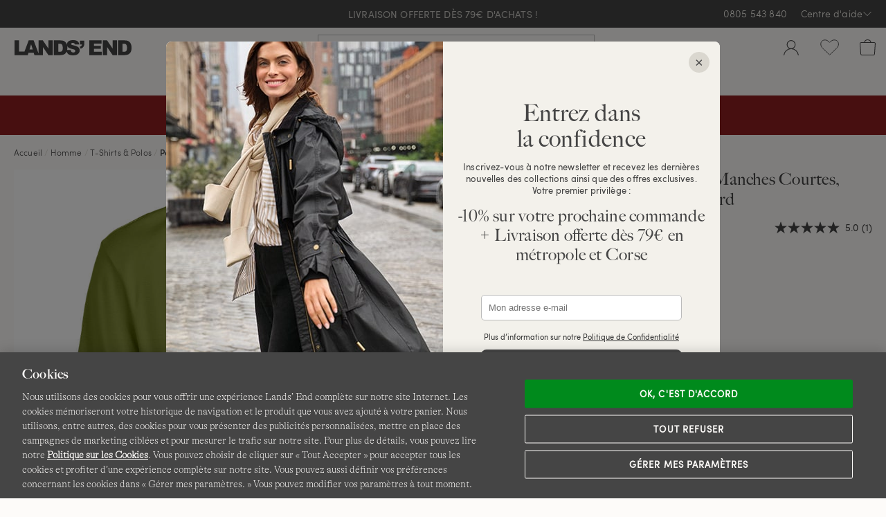

--- FILE ---
content_type: text/html;charset=UTF-8
request_url: https://www.landsend.fr/polo-supima-interlock-manches-courtes-homme-stature-standard/FP_24673.html?dwvar_FP__24673_sizeVariation=59&dwvar_FP__24673_color=G08&cgid=12981&dwvar_FP__24673_size=XXL
body_size: 64105
content:
<!DOCTYPE html>
<html lang="fr-fr">
<head>


    <link rel="dns-prefetch" href="//s7.landsend.fr"/>

<link rel="dns-prefetch preconnect" href="//cdn.yotta.com/"/>
<link rel="dns-prefetch" href="//qoe-1.yottaa.net/"/>
<link rel="dns-prefetch preconnect" href="//assets.adobedtm.com/"/>
<link rel="dns-prefetch preconnect" href="//use.fontawesome.com/"/>
<link rel="dns-prefetch" href="//apps.bazaarvoice.com/" />
<link rel="dns-prefetch" href="//js.braintreegateway.com/" />
<link rel="dns-prefetch preconnect" href="//fonts.googleapis.com/" />
<link rel="dns-prefetch" href="//themes.googleusercontent.com" />
<link rel="dns-prefetch preconnect" href="//cdn.cquotient.com/" />
<link rel="dns-prefetch" href="//truefitcorp.com/">

<!--[if gt IE 9]><!-->
<script>//common/scripts.isml</script>


    <script defer src="/on/demandware.static/Sites-LandsEndFrance-Site/-/fr_FR/v1768716014165/js/main.min.js"></script>


    <script defer src="/on/demandware.static/Sites-LandsEndFrance-Site/-/fr_FR/v1768716014165/js/productDetail.min.js"  ></script>


<!--<![endif]-->


<meta charset=UTF-8>
<meta http-equiv="x-ua-compatible" content="ie=edge">
<meta name="viewport" content="width=device-width, initial-scale=1, maximum-scale=1, minimum-scale=1">



    <title>Polo Supima Interlock Manches Courtes, Homme Stature Standard | Lands&#x27; End</title>

<meta name="description" content=""/>
<meta name="keywords" content="Lands' End"/>


<meta name="msvalidate.01" content="7CBDC4C1CDC169D08EBF1F75F8C6A98C" />


<meta name="format-detection" content="telephone=no"/>






    
		
			
		
    



	<link rel="canonical" href="https://www.landsend.fr/polo-supima-interlock-manches-courtes-homme-stature-standard/FP_24673.html"/>





	<meta name="robots" content="noindex, nofollow">




    <link rel="stylesheet" href="/on/demandware.static/Sites-LandsEndFrance-Site/-/fr_FR/v1768716014165/css/main.min.css" />


    <link rel="stylesheet" href="/on/demandware.static/Sites-LandsEndFrance-Site/-/fr_FR/v1768716014165/css/productPage.min.css"  />












    <script type="yo/sequence/defer/0"  data-yo-src="https://apps.bazaarvoice.com/deployments/lands_end/landsend_fr/production/fr_FR/bv.js"></script>







	
		<!--OneTrust Cookies Consent Notice start--><script src="https://cdn.cookielaw.org/consent/019783ce-cd1b-769f-90f2-810626b25e8a/otSDKStub.js"  type="text/javascript" charset="UTF-8" data-domain-script="019783ce-cd1b-769f-90f2-810626b25e8a" ></script><script>function OptanonWrapper(){function getCookie(name){var value="; "+document.cookie;var parts=value.split("; "+name+"=");if(parts.length==2)return parts.pop().split(";").shift()}function getAdobeJson(){var adobeCategories={};for(var key in adobe.OptInCategories){adobeCategories[key]=adobe.OptInCategories[key];adobeCategories[key]=adobe.optIn.isApproved(adobe.OptInCategories[key])}return adobeCategories}function setAdobe(){for(var key in adobe.OptInCategories){if(OptanonActiveGroups.indexOf(",C0001,")!==-1&&(key=="ANALYTICS"||key=="ECID"||key=="AAM"||key=="TARGET")){adobe.optIn.approve(adobe.OptInCategories[key],false)}}return getAdobeJson()}setAdobe();var OABCcookieName="OptanonAlertBoxClosed";var bannerAcceptBtn=document.getElementById("onetrust-accept-btn-handler");var OABCcookie=getCookie(OABCcookieName);if(!OABCcookie&&bannerAcceptBtn){bannerAcceptBtn.addEventListener("click",function(){})}if(!OABCcookie){window.addEventListener('OneTrustPCLoaded',function(){var pcAllowAllBtn=document.getElementById("accept-recommended-btn-handler");if(pcAllowAllBtn){var isHandlerBinded=pcAllowAllBtn.hasAttribute('data-le-onlick-binded');if(!isHandlerBinded){pcAllowAllBtn.addEventListener("click",function(){});pcAllowAllBtn.setAttribute('data-le-onlick-binded',"")}}var pcSaveBtn=document.querySelector("button.save-preference-btn-handler.onetrust-close-btn-handler");if(pcSaveBtn){var isHandlerBinded=pcSaveBtn.hasAttribute('data-le-onlick-binded');if(!isHandlerBinded){pcSaveBtn.addEventListener("click",function(){});pcSaveBtn.setAttribute('data-le-onlick-binded',"")}}})}}</script><!--OneTrust Cookies Consent Notice end-->
	





	<script src="//assets.adobedtm.com/abcb93869904/c023ee2bcf76/launch-8d69626bf21b.min.js"></script>



<script>
	var yottaaEnabled = "true";
</script>

	
		<script src="https://cdn.yottaa.com/rapid.min.js"></script>  <script>Yo.configure('https://qoe-1.yottaa.net/api/v1/configure.rapid.js?key=CWAEUJFCAMlJsw');</script>
	




<link href="/on/demandware.static/Sites-LandsEndFrance-Site/-/default/dwe2dad03e/images/favicon.ico" rel="shortcut icon" />


<link rel="apple-touch-icon" href="/on/demandware.static/Sites-LandsEndFrance-Site/-/default/dwa5dadfe7/images/touch-icon.png">
<link rel="apple-touch-icon" sizes="152x152" href="/on/demandware.static/Sites-LandsEndFrance-Site/-/default/dw7acea577/images/touch-icon-152x152.png">
<link rel="apple-touch-icon" sizes="167x167" href="/on/demandware.static/Sites-LandsEndFrance-Site/-/default/dw59ffd906/images/touch-icon-167x167.png">
<link rel="apple-touch-icon" sizes="180x180" href="/on/demandware.static/Sites-LandsEndFrance-Site/-/default/dwbfa1d827/images/touch-icon-180x180.png">
<link rel="icon" sizes="192x192" href="/on/demandware.static/Sites-LandsEndFrance-Site/-/default/dw7e8de4c6/images/touch-icon-192x192.png">
<meta name="msapplication-square310x310logo" content="/on/demandware.static/Sites-LandsEndFrance-Site/-/default/dw7c618812/images/touch-icon-310x310.png">



	<meta name="facebook-domain-verification" content="dr9vycdwlzpl4cwbnjlh4g0b84lg74" />






	
    	<meta name="google-site-verification" content="6lzbwnIHJqAkA8bJYK7PbSIW0e_yinKZ5yMNF0CbElM" />
    




    





<script>
    window.digitalData = {};
</script>

<script type="text/javascript">//<!--
/* <![CDATA[ (head-active_data.js) */
var dw = (window.dw || {});
dw.ac = {
    _analytics: null,
    _events: [],
    _category: "",
    _searchData: "",
    _anact: "",
    _anact_nohit_tag: "",
    _analytics_enabled: "true",
    _timeZone: "Europe/Paris",
    _capture: function(configs) {
        if (Object.prototype.toString.call(configs) === "[object Array]") {
            configs.forEach(captureObject);
            return;
        }
        dw.ac._events.push(configs);
    },
	capture: function() { 
		dw.ac._capture(arguments);
		// send to CQ as well:
		if (window.CQuotient) {
			window.CQuotient.trackEventsFromAC(arguments);
		}
	},
    EV_PRD_SEARCHHIT: "searchhit",
    EV_PRD_DETAIL: "detail",
    EV_PRD_RECOMMENDATION: "recommendation",
    EV_PRD_SETPRODUCT: "setproduct",
    applyContext: function(context) {
        if (typeof context === "object" && context.hasOwnProperty("category")) {
        	dw.ac._category = context.category;
        }
        if (typeof context === "object" && context.hasOwnProperty("searchData")) {
        	dw.ac._searchData = context.searchData;
        }
    },
    setDWAnalytics: function(analytics) {
        dw.ac._analytics = analytics;
    },
    eventsIsEmpty: function() {
        return 0 == dw.ac._events.length;
    }
};
/* ]]> */
// -->
</script>
<script type="text/javascript">//<!--
/* <![CDATA[ (head-cquotient.js) */
var CQuotient = window.CQuotient = {};
CQuotient.clientId = 'aafb-LandsEndFrance';
CQuotient.realm = 'AAFB';
CQuotient.siteId = 'LandsEndFrance';
CQuotient.instanceType = 'prd';
CQuotient.locale = 'fr_FR';
CQuotient.fbPixelId = '4065230677054586';
CQuotient.activities = [];
CQuotient.cqcid='';
CQuotient.cquid='';
CQuotient.cqeid='';
CQuotient.cqlid='';
CQuotient.apiHost='api.cquotient.com';
/* Turn this on to test against Staging Einstein */
/* CQuotient.useTest= true; */
CQuotient.useTest = ('true' === 'false');
CQuotient.initFromCookies = function () {
	var ca = document.cookie.split(';');
	for(var i=0;i < ca.length;i++) {
	  var c = ca[i];
	  while (c.charAt(0)==' ') c = c.substring(1,c.length);
	  if (c.indexOf('cqcid=') == 0) {
		CQuotient.cqcid=c.substring('cqcid='.length,c.length);
	  } else if (c.indexOf('cquid=') == 0) {
		  var value = c.substring('cquid='.length,c.length);
		  if (value) {
		  	var split_value = value.split("|", 3);
		  	if (split_value.length > 0) {
			  CQuotient.cquid=split_value[0];
		  	}
		  	if (split_value.length > 1) {
			  CQuotient.cqeid=split_value[1];
		  	}
		  	if (split_value.length > 2) {
			  CQuotient.cqlid=split_value[2];
		  	}
		  }
	  }
	}
}
CQuotient.getCQCookieId = function () {
	if(window.CQuotient.cqcid == '')
		window.CQuotient.initFromCookies();
	return window.CQuotient.cqcid;
};
CQuotient.getCQUserId = function () {
	if(window.CQuotient.cquid == '')
		window.CQuotient.initFromCookies();
	return window.CQuotient.cquid;
};
CQuotient.getCQHashedEmail = function () {
	if(window.CQuotient.cqeid == '')
		window.CQuotient.initFromCookies();
	return window.CQuotient.cqeid;
};
CQuotient.getCQHashedLogin = function () {
	if(window.CQuotient.cqlid == '')
		window.CQuotient.initFromCookies();
	return window.CQuotient.cqlid;
};
CQuotient.trackEventsFromAC = function (/* Object or Array */ events) {
try {
	if (Object.prototype.toString.call(events) === "[object Array]") {
		events.forEach(_trackASingleCQEvent);
	} else {
		CQuotient._trackASingleCQEvent(events);
	}
} catch(err) {}
};
CQuotient._trackASingleCQEvent = function ( /* Object */ event) {
	if (event && event.id) {
		if (event.type === dw.ac.EV_PRD_DETAIL) {
			CQuotient.trackViewProduct( {id:'', alt_id: event.id, type: 'raw_sku'} );
		} // not handling the other dw.ac.* events currently
	}
};
CQuotient.trackViewProduct = function(/* Object */ cqParamData){
	var cq_params = {};
	cq_params.cookieId = CQuotient.getCQCookieId();
	cq_params.userId = CQuotient.getCQUserId();
	cq_params.emailId = CQuotient.getCQHashedEmail();
	cq_params.loginId = CQuotient.getCQHashedLogin();
	cq_params.product = cqParamData.product;
	cq_params.realm = cqParamData.realm;
	cq_params.siteId = cqParamData.siteId;
	cq_params.instanceType = cqParamData.instanceType;
	cq_params.locale = CQuotient.locale;
	
	if(CQuotient.sendActivity) {
		CQuotient.sendActivity(CQuotient.clientId, 'viewProduct', cq_params);
	} else {
		CQuotient.activities.push({activityType: 'viewProduct', parameters: cq_params});
	}
};
/* ]]> */
// -->
</script>
<!-- Facebook Pixel Code -->
<script>
!function(f,b,e,v,n,t,s){if(f.fbq)return;n=f.fbq=function(){n.callMethod?
n.callMethod.apply(n,arguments):n.queue.push(arguments)};if(!f._fbq)f._fbq=n;
n.push=n;n.loaded=!0;n.version='2.0';n.agent='pldemandware';n.queue=[];t=b.createElement(e);t.async=!0;
t.src=v;s=b.getElementsByTagName(e)[0];s.parentNode.insertBefore(t,s)}(window,
document,'script','https://connect.facebook.net/en_US/fbevents.js');

fbq('init', '4065230677054586');
fbq('track', "PageView");</script>
<noscript><img height="1" width="1" alt="" style="display:none"
src="https://www.facebook.com/tr?id=4065230677054586&ev=PageView&noscript=1"
/></noscript>
<!-- End Facebook Pixel Code -->

   <script type="application/ld+json">
        {"@context":"https://schema.org","@type":"BreadcrumbList","itemListElement":[{"@type":"ListItem","position":1,"name":"Accueil","item":"https://www.landsend.fr"},{"@type":"ListItem","position":2,"name":"Homme","item":"https://www.landsend.fr/homme-tab_1"},{"@type":"ListItem","position":3,"name":"T-Shirts & Polos","item":"https://www.landsend.fr/homme/t-shirts-et-polos-12963"},{"@type":"ListItem","position":4,"name":"Polos","item":"https://www.landsend.fr/homme/t-shirts-et-polos/polos-12981"}]}
    </script>



   <script type="application/ld+json">
        {"@context":"http://schema.org/","@type":"Product","@id":"https://www.landsend.fr/polo-supima-interlock-manches-courtes-homme-stature-standard/FP_24673.html","name":"Polo Supima Interlock Manches Courtes, Homme Stature Standard","url":"https://www.landsend.fr/polo-supima-interlock-manches-courtes-homme-stature-standard/FP_24673.html","productID":"FP_24673","description":"Polo 100% coton et 100% soyeux. Le coton Supima ne représente que 3% de la production de coton américaine. Ses fibres longues et soyeuses sont aussi incroyablement douces et résistantes, avec une capacité unique à tenir les couleurs dans le temps. Mais le jersey de ce polo va encore plus loin : son coton peigné résiste également au froissage, au boulochage et au rétrécissement ! Portez votre polo au bureau ou pour sortir dîner, tout simplement avec un blazer ou autre blouson.","image":["https://s7.landsend.fr/is/image/LandsEnd/426790_LEPP_LF_MTO?$lg$"],"offers":{"itemCondition":"NewCondition","@type":"Offer","priceCurrency":"EUR","price":"25.00","availability":"http://schema.org/InStock"}}
    </script>



</head>
<body>



<div id="le-page" class="page" data-action="Product-ShowInCategory" data-querystring="cgid=12981&amp;dwvar_FP__24673_color=G08&amp;dwvar_FP__24673_size=XXL&amp;dwvar_FP__24673_sizeVariation=59&amp;pid=FP_24673" >
<header id="le-page-header">
<a href="#maincontent" class="sr-only sr-only-focusable">Aller au contenu</a>
<a href="#primary-nav" class="sr-only sr-only-focusable">Aller &agrave; la navigation</a>
<a href="#le-search-input" class="sr-only sr-only-focusable">Aller dans la barre de recherche</a>














	 


	

<div class="html-slot-container">


<!-- left nav buster on top level pages -->
 <style>
    #le-page[data-querystring*="isTopLevel=true"] .clp-left-column,
    #le-page[data-querystring*="isTopLevel=true"] .clp-landing-frame:has(#le-breadcrumb) {
    display: none;
    }
 </style>


<!-- ##### RELAUNCH 20.06.2025 -->
<link rel="preload" href="https://www.landsend.fr/on/demandware.static/-/Sites/default/dw4895f7ba/_permanent-assets/fonts/sofiapro-light-webfont.woff2" as="font" type="font/woff2" crossorigin>

<!-- general overwrite -->
<style>
@import"https://use.typekit.net/syi2sjo.css";
@font-face {
	font-family:"Sofia-Pro-Light";src:url("https://www.landsend.fr/on/demandware.static/-/Sites/default/dw4895f7ba/_permanent-assets/fonts/sofiapro-light-webfont.woff2") format("woff2");font-weight:normal;font-style:normal;font-display:swap
}
:root {
  --le-border-radius: 0px !important;
  --le-sofia-font: Sofia-Pro-Light, sans-serif;
}
#le-search-form.sayt-suggestions-shown #le-search-input,
#le-search-input{
  border-radius: 0 !important;
}
h1, h2, h3 {
  font-family: "Big-Caslon-FB", serif!important;
  letter-spacing: 0.01em!important;
}
#le-breadcrumb {
  font-size: 12px;
}
.le-breadcrumb-link {
  border-bottom: 1px solid #fdfbf9;
}
</style>

<!-- PMP header -->
<style>
#pmp-content-header,
#pmp-content-header #pmp-content-header-grid,
#pmp-content-header #visual-nav,
#pmp-content-header #vn-next-button,
#pmp-content-header #vn-prev-button,
#pmp-desktop-filtering{
  background: var(--le-bg-color)!important;
}
#pmp-content-header-grid{
  padding-bottom: 0!important;
}
</style>
    
<!-- desktop header & menu on scroll-->
<style>
#ham-dropdown-link > div.ham-dropdown-link-account,
div.le-header-wishlist-menu > a > div.le-hml-label,
#le-header-popup-cart > a > div > div.le-hml-label{
  display: none!important;
}

@media only screen and (min-width: 1440px) {
  .header-cloud-fixed #le-desktop-menu{
    z-index: 1040!important;
    width: 50%!important;
    margin: -46px auto 0 auto!important;
  } 
  .header-cloud-fixed #le-desktop-menu:hover{
    width: 100%!important;
    background-color: transparent!important;
  }
  .header-cloud-fixed #le-desktop-menu:hover #primary-nav {
    width: 50%!important;
    margin: 0 auto!important;
    background-color: var(--le-bg-color)!important;
  } 
  .header-cloud-fixed #le-header-cloud-place {
    min-height: 57px!important;
  }
  .header-cloud-fixed #primary-nav {
    border-bottom: none !important;
  }
}
</style>

<!-- flydown -->
<style>
#flydown-menu-overlay { left: 0; }
.sub-nav .collection-block img{
  border-radius: 0!important;
}
.sub-nav .collection-block p {
    margin: 0px 0 10px 0!important;
}
</style>

<!-- PMP -->
<style>
  #pmp-grid .pmp-card-rate-link,
  #pmp-grid .pmp-card-wishlist-button,
  #pmp-grid-column-controller{
    display: none!important;
  }
  a.le-pager-link { border-radius: 0;  }
  #pmp-grid{
    grid-template-columns: repeat(3, 1fr)!important;
    gap: 5px!important;
  }
  .pmp-content-width{
    max-width: 1800px!important;
  }
  #pmp-grid .pmp-card-image-link{
    border-radius: 0!important;
  }
  #pmp-grid .pmp-card-name{
    height: 1.5em !important;
    font-family: big-caslon-fb;
    letter-spacing: 0.03em;
  }
  /*#pmp-grid .pmp-card-price{
    margin: -3px 0 15px!important;
  }*/
  #pmp-grid .pmp-swatch-link{
    border-radius: 0!important;
    height: 24px!important;
    width: 24px!important;
  }
  #pmp-grid .pm-color-swatches-list{
    height: 30px!important;
  }
  #pmp-grid .pmp-swatch-counter {
    height: 25px;
    width: 25px;
    padding: 2px;
    top: 5px;
    right: 52%;
    border-radius: unset;
    border: none;
  }
  #pmp-grid .pmp-color-swatches.pmp-color-swatches-expandable .pm-color-swatches-list {
    padding-right: 48%;
  }
  #pmp-grid .pmp-color-swatches.pmp-color-swatches-expandable .pm-color-swatches-list:hover {
    padding-right: 5px;
  }
  @media only screen and (max-width: 1023px) {
    #pmp-grid{
      grid-template-columns: repeat(2, 1fr)!important;
    } 
    #pmp-grid .pmp-card{
      padding-bottom: 1em!important;
    }
  }
  .euSpotlight {
    font-family: var(--le-sofia-font);
    font-size: 14px;
    padding-bottom: 10px;
  }

  @media screen and (min-width: 768px)  {
    .pmp-name-block, #pmp-category-name {
      font-size: 34px!important;
      margin: 10px 0;
    }
  }
</style>

<!-- ############# TEMP PMP CARD PADDING ############# -->
<style>
    .pmp-card-name, .pmp-card-price, .pmp-card-rate-link, .pmp-card-promo-message { margin-left: 15px; margin-right: 15px;}
    @media screen and (max-width: 992px)  {
        .pmp-color-swatches { margin: 5px 10px;}
     }
</style>
<!-- ############# END OF TEMP PMP CARD PADDING ############# -->

<style>
@media screen and (min-width: 992px)  {
  #primary-nav span.desktop-nav-header, #primary-nav span.mobile-nav-more-link, #primary-nav a.tab-nav-more-link, .fn-nav-more-link a { font-family: var(--le-semi-bold-font)!important; }
}

#le-search-input { border-color: #bbb!important; }
#le-search-input:hover { border-color: #222!important; }

a.le-pager-link:hover, a.le-pager-link.le-pager-link-current {  
  background: none;
  color: var(--le-copy-color);
  font-family: var(--le-semi-bold-font);
  text-decoration: underline;
}
.le-safari .pmp-swatch-link.pmp-swatch-selected::before, .le-safari .pmp-swatch-link:hover::before {
    border-radius: 0!important;
}
</style>

<!-- PDP -->
 <style>
  #le-product-page .pgd-slide {
    border-radius: 0 !important;
  }
  #pb-color-groups {
    margin-top: 0;
  }
  #le-product-page .pb-color-swatch,
  #le-product-page .pb-color-swatch-image{
    border-radius: 0px!important;
  }
  #le-product-page .le-recommendations-product-image {
    border-radius: 0 !important;
  }
  #le-product-page #pb-attribute-size-selected-name{
    display: none!important;
  }
  #le-product-page .pb-product-name {
    font-family: "Big-Caslon-FB", serif!important;
    text-align: left!important;
  }
  
  #le-product-page #pb-review-rate[data-bv-show=rating_summary] {
    text-align: left!important;
  }

#reviews-tab-pane [aria-label="Avis authentiques "] img { height: 27px!important; }
  
  #le-product-page #pb-price {
    text-align: left!important;
    align-items: flex-start!important;
  }

  #pdp-size-block { 
    margin-top: 30px; 
  }

  /*#le-product-page #pdp-size-block .pb-attribute-label {
    font-size: 0;
    position: relative;
  }

  #le-product-page #pdp-size-block .pb-attribute-label::before {
    content: "Taille France:";
    font-size: 16px;
  }*/

#le-product-page .pb-size-button, #le-product-page .pb-range-button, #le-product-page .pb-hemming-finish-button  { font-size: 14px; }
#le-product-page .pb-range-button { padding: 7px 20px; }
#le-product-page .pb-size-button { min-height: 50px; min-width: 50px; padding: 8px 20px; }

@media (max-width: 767.98px) {
  .pb-color-group-heading {
    text-align: left;
  }
}
  
  #le-product-page #pb-promotion-block {
    text-align: left!important;
  }
  /*#le-product-page [data-localizedsize-value*="EU:"] > .pb-size-display-eu-us-values > .pb-size-display-eu-value {
    text-indent: -3ch;
    overflow: hidden;
  }*/
  
  .pb-attribute-heading {
    font-size: 16px;
  }
  .le-tabs-nav a { font-family: big-caslon-fb, serif; }

@media (max-width: 767.98px) {
/*#pb-color-groups .mobile-horizontal-scroll-container {
    margin: 0!important;
}*/
    #pb-attribute-color.pb-attribute .pb-attribute-heading {
        justify-content: left!important;
    }
}
@media (min-width: 768px) {
  #pdp-style, #features-list li, #description-text, .shipping-info p { font-size: 14px; }
  #le-product-block #pb-review-rate[data-bv-show="rating_summary"] {
    float: right;
  }
  #le-product-block #pb-review-rate[data-bv-show="rating_summary"] .bv_main_container .bv_main_rating_button {
    margin: 0!important;
    padding: 0!important;
  }
  #pb-review-rate[data-bv-show="rating_summary"] {
    margin: 5px 0;  
  }
}
#pb-price .pb-price-11 .pb-price-full, #pb-price .pb-price-51 .pb-price-from-base {
  font-family: "Sofia-Pro-Semibold", sans-serif;
}
#le-product-block #pb-range-block {
  border-top: 0; padding-top:0;
}
#pb-attribute-color .pb-attribute-label {
  display: none;
}
.top-nav-item .sub-nav .sub-nav-column-category.col-border {
  border-right: 0;
}
.pgd-slides .pgd-slide:nth-child(3n + 4)
 {
  width: 100%
}
.le-accordion .le-accordion-content { padding-left: 15px!important; }
 </style>

<!-- PDP Quickshop -->
 <style>
  #le-product-block .pgd-slide {
    border-radius: 0 !important;
  }
  #le-product-block .pb-color-swatch,
  #le-product-block .pb-color-swatch-image{
    border-radius: 0px!important;
  }
  #le-product-block .le-recommendations-product-image {
    border-radius: 0 !important;
  }

  #le-product-block #pb-attribute-size-selected-name{
    display: none!important;
  }
  #le-product-block .pb-product-name {
    font-family: "big-caslon-fb", serif!important;
    text-align: left!important;
  }
  
  #le-product-block #pb-review-rate[data-bv-show=rating_summary] {
    text-align: left!important;
  }
  
  #le-product-block #pb-price {
    text-align: left!important;
    align-items: flex-start!important;
  }
  
  #le-product-block #pb-promotion-block {
    text-align: left!important;
  }
  /*#le-product-block [data-localizedsize-value*="EU:"] > .pb-size-display-eu-us-values > .pb-size-display-eu-value {
    text-indent: -3ch;
    overflow: hidden;
  }

  #le-product-block #pdp-size-block .pb-attribute-label {
    font-size: 0; 
    position: relative;
  }

  #le-product-block #pdp-size-block .pb-attribute-label::before {
    content: "Taille France:";
    font-size: 16px; 
  }*/
 </style>

 <!-- RECS -->
 <style>
  #le-product-page .le-recommendations-product-image {
    border-radius: 0 !important;
  }
  .le-recommendations-product-name-space { 
    text-decoration: none; 
  }
  .le-recommendations-product-name-space:hover {
    background: #fdfbf9;
    text-decoration: underline;
  }

.le-recommendations-price .old-price { font-size: 90%; }

.le-recommendations-product-name-space {
  font-family: big-caslon-fb;
  font-size: 15px;
  letter-spacing: 0.03em;
}

@media (min-width: 768px) and (max-width: 991.98px) {
  #pp-similar-recommendations .le-recommendations-products .le-recommendations-item {
    width: calc(20% - 25px);
  }
  .le-recommendations-grid > div:last-child { display:none; }
}
 </style>

 <!-- POPUPS -->
 <style>
  #le-pdp-added-to-cart-popup-body .le-price{
    white-space: nowrap;
  }
 </style>

 <!-- CUSTOMER SERVICE -->
<style>
  .customerservicenavigation .headline { font-family: big-caslon-fb, serif; }
</style>

<!-- ##### RELAUNCH 20.06.2025 END -->



<!-- ############# HIDE BREADCRUMP ON TOP LEVEL ############# -->
<style>
[data-querystring*="isTopLevel=true"] #le-breadcrumb,
[data-querystring*="isTopLevel=true"] .clp-landing-frame:first-Child {
 display: none!important;
}
</style>

<!-- ############# BUBBLE NAV CSS ############# -->
<style>
div.euBubbleNav{
     padding-bottom: 30% !important;
 }
</style>

<!-- ############# USP BANNER ############# -->
<script type="text/javascript">
document.addEventListener('DOMContentLoaded', function () {
!function($){

  var defaults = {
                animation: "fade",
                separator: "|",
                speed: 2000
        };

    $.fx.step.textShadowBlur = function(fx) {
        $(fx.elem).prop('textShadowBlur', fx.now).css({textShadow: '0 0 ' + Math.floor(fx.now) + 'px black'});
    };

  $.fn.textrotator = function(options){
    var settings = $.extend({}, defaults, options);

    return this.each(function(){
      var el = $(this)
      var array = [];

      $.each(el.html().split(settings.separator), function(key, value) {
        array.push(value);
      });

      el.html(array[0]);

      // animation option
      var rotate = function() {
        switch (settings.animation) {

        case 'fade':
            el.fadeOut(500, function() {
              index = $.inArray(el.html(), array)
              if((index + 1) == array.length) index = -1
              el.html(array[index + 1]).fadeIn(settings.speed);
            });
          break;
        }
      };
      setInterval(rotate, 4000);
    });
  }

}(window.jQuery);
});

document.addEventListener('DOMContentLoaded', function () {
                var uspBar = `
                  <div class="uspbar_wrap">
                    <div class="uspbar_inner">
                      <span class="rotate">
                        <a href="https://www.landsend.fr/livraison/livraison.html">
                          Livraison Offerte dès 79€ d'achats !
                        </a>| 
                        <a href="https://www.landsend.fr/retours/retours.html">
                         LIVRAISON EN POINT RELAIS<sup style="vertical-align: 10%;padding-left: 1px;">&reg;</sup> = RETOUR&middot;S GRATUIT&middot;S
                        </a>
                      </span>
                    </div>
                  </div>
                `;
	jQuery('#le-header-info-banner').prepend(uspBar);

	bannerPrepend =   null;
	mobileSize =      null;

	function uspAnimate(){
		jQuery(".uspbar_inner .rotate").textrotator({
		animation: "fade",
		speed: 2000
		});
	}

	function checkCSS(){
	  if( jQuery(".uspbar_wrap").css('width') == '100%' ){
		mobileSize = true;
	  }else{
		mobileSize = false;
	  }
	}

	function insertOnce(){
	  if( mobileSize == true && !bannerPrepend == true){
		jQuery('#le-header-mobile-top-row').before(uspBar);
		bannerPrepend = true;

		uspAnimate();

		return bannerPrepend;
	  }else if( mobileSize == false && bannerPrepend == true ){
		jQuery('#le-promo-banner-place .uspbar_wrap').remove();
		bannerPrepend = null;
		return bannerPrepend;
	  }
	}

	//unmark 17.12
	uspAnimate();
	checkCSS();
	insertOnce();

	jQuery( window ).on("resize", function(){
		  checkCSS();
		  insertOnce();
	});

});
</script>

<style type="text/css">
#le-header-info-row {
  background: var(--le-copy-color);
  color: var(--le-header-bg-color);
}
#le-header-phone, #le-header-help-link { color: var(--le-header-bg-color)!important; }
#le-header-info-banner { background-color: var(--le-copy-color)!important; }
#le-promo-banner-place {
background:var(--le-copy-color);
min-width: 320px;
}
        .uspbar_wrap {
            display: flex;
            justify-content: center;
            margin-left: auto;
            margin-right: auto;
            height: 40px;
        & br {
            display: none;
        }
        }
        .uspbar_wrap .uspbar_inner {
            color: var(--le-header-bg-color);
            font-size: 14px;
            text-align:center;
            text-transform: uppercase;
            display: flex;
            align-items: center;
            line-height: 1.4em;
        }
        .uspbar_inner a {
            font-family: "Sofia-Pro-Regular", sans-serif;
            font-size: 14px;
            color: var(--le-header-bg-color);
            letter-spacing: 0.01em;
            text-decoration:none;
        }

        @media only screen and (max-width: 991.99px) {
            .uspbar_inner {
                color:var(--le-header-bg-color); font-size: 14px; text-align:center;
                text-transform: uppercase;
            }
        }

        @media only screen and (max-width: 991.99px) {
            .uspbar_wrap {
                width: 100%;
                margin-left: auto;
                margin-right: auto;
                padding: 25px 15px;
				background-color: var(--le-copy-color) !important;
             & br {
                display: block;
            }
            }
        }
        @media only screen and (min-width: 992px) {
            .uspbar_wrap {
                margin-right: 15px;        /*  a space for the Phone and the Services Menu */
                margin-left: 15px;         /*  extra space to align this element to the center  */
            }
            #masthead .utilities ul.ut-nav.top-nav {  /*  .utilities is required because .ut-nav.top-nav is used in the Main Menu */
                position: absolute;
                top: 0;
                right: 0;
                z-index: 2700;
            }
            #masthead .utilities ul.ut-nav.top-nav > li.ut-top-nav.top-nav-item {
                z-index: 2700;
            }
            .utilities ul.ut-nav.top-nav > li.ut-top-nav.top-nav-item > a.ut-nav-link.top-nav-link {
                line-height: 40px;
                padding-top: 0;
                padding-bottom: 0;
            }
            .utilities .utilities-inner .customer-service-phone {
                line-height: 40px;
                padding-top: 0;
                padding-bottom: 0;
            }
        }

        
        @media only screen and (max-width: 424px) {
          .uspbar_inner a {
              font-size: 12px;
              letter-spacing: 0.01em;
          }
          .uspbar_wrap{
            padding: 0;
          }
        }
</style>
<!--end USP banner-->


<!-- ############# BUBBLE BURGER NAV  ############# -->
<style>
#mobile-menu-block>ul>li.mobile-menu-top-item[aria-label="Femme"]>button::before,
#mobile-menu-block>ul>li.mobile-menu-top-item[aria-label="Homme"]>button::before,
#mobile-menu-block>ul>li.mobile-menu-top-item[aria-label="Enfants"]>button::before,
#mobile-menu-block>ul>li.mobile-menu-top-item[aria-label="Maillots de bain "]>button::before,
#mobile-menu-block>ul>li.mobile-menu-top-item[aria-label="Chaussures"]>button::before,
#mobile-menu-block>ul>li.mobile-menu-top-item[aria-label="Manteaux et vestes"]>button::before,
#mobile-menu-block>ul>li.mobile-menu-top-item[aria-label="Idées cadeaux"]>button::before,
#mobile-menu-block>ul>li.mobile-menu-top-item[aria-label="Bonnes Affaires"]>button::before,
#mobile-menu-block>ul>li.mobile-menu-top-item[aria-label="Nouveautés"]>button::before {
	background-size: 30px;
	display: inline-block;
	width: 30px;
	height: 30px;
	content: "";
	margin-right: 20px;
	vertical-align: middle;
mix-blend-mode: multiply;
}
#mobile-menu-block>ul>li[aria-label="Femme"]>button::before               { background-image: url('https://www.landsend.fr/on/demandware.static/-/Sites/default/dw191daf30/_permanent-assets/mobile-nav/women.webp'); }
#mobile-menu-block>ul>li[aria-label="Homme"]>button::before               { background-image: url('https://www.landsend.fr/on/demandware.static/-/Sites/default/dw058edddf/_permanent-assets/mobile-nav/men.webp'); }
#mobile-menu-block>ul>li[aria-label="Maillots de bain "]>button::before   { background-image: url('https://www.landsend.fr/on/demandware.static/-/Sites/default/dw16c56c91/_permanent-assets/mobile-nav/swim.webp'); }
#mobile-menu-block>ul>li[aria-label="Chaussures"]>button::before          { background-image: url('https://www.landsend.fr/on/demandware.static/-/Sites/default/dw9d437d3b/_permanent-assets/mobile-nav/ftw.webp'); }
#mobile-menu-block>ul>li[aria-label="Manteaux et vestes"]>button::before  { background-image: url('https://www.landsend.fr/on/demandware.static/-/Sites/default/dw85cdda7c/_permanent-assets/mobile-nav/otw.webp'); }
#mobile-menu-block>ul>li[aria-label="Idées cadeaux"]>button::before             { background-image: url('https://www.landsend.fr/on/demandware.static/-/Sites/default/dw356ca3b1/all/2020/20201027-nov/img/gift-nav-04.jpg'); }
#mobile-menu-block>ul>li[aria-label="Bonnes Affaires"]>button::before     { background-image: url('https://www.landsend.fr/on/demandware.static/-/Sites/default/dw9f907dc0/_permanent-assets/bubble-nav-images/sale-bubble.jpg'); }
#mobile-menu-block>ul>li[aria-label="Nouveautés"]>button::before     { background-image: url('https://www.landsend.fr/on/demandware.static/-/Sites/default/dw4471aef0/_permanent-assets/bubble-nav-images/hp-new.jpg'); }
</style>


<!-- ############# REMOVE ZOOM ICON  ############# -->
<style type="text/css">
@media screen and (min-width: 768px) {
        .s7iconeffect { display: none!important; }
}
</style>

<!-- ############# LAZYLOAD UPDATE (flydown images)  ############# -->

 <script src="https://www.landsend.fr/on/demandware.static/-/Sites/fr_FR/v1768716014165/_permanent-assets/js/lazysizes.js"></script>

<!-- ############ SFRA FIX ####################-->
<style>

@media screen and (max-width: 767.98px) {
  .product-gallery-block .pdp-gallery-mobile-view {
    max-width: 95vw;
  }
  #Desktop_PDP_page_ad_slot, #Global_footer_ad_slot {
    display:none
  }
}
</style>
<!-- ############# MAX WIDTH FOR FLYDOWN ############# -->
<style>
#primary-nav > .top-nav-item .sub-nav .sub-nav-cols {
	max-width: 1400px;
	margin: 0 auto;
}
</style>
<!-- ############ GLOBAL FLYDOWN CSS ####################-->
<style>
.sub-nav span.sub-nav-header-link a { padding:0; }
.collection-block p { margin: 10px 0; }
.sub-nav-column ul { padding: 10px 0 20px 0; }
.featured p  { vertical-align: top; display: inline-block;}
.featured img { border-radius: 50%; margin-right: 15px; display:inline; }
.featured a { display: inline-block; padding-bottom: 0; width: 100%; display: flex; align-items: center; }
.featured li { width: 100%;  display: block;}
ul.push-down { padding-top: 27px; }
.modalTrigger.subnavfooter { color: #FDFBF9; text-transform:initial;cursor:hover;font-weight:normal }
.collection-block img { width: 100%; border-radius: 0px; }
.col-border {border-right: 1px solid #DAD7CF;}
.bg-color {background-color: #FDFBF9!important;}
</style>

<!-- ############# UX Center Flydown  ############ -->
<style>
#primary-nav>.top-nav-item .sub-nav .sub-nav-cols{
 justify-content: center;
}
</style>

<!-- ############# PDP DESCRIPTION HEADER  ############ -->
<style>
#tab-description-content #description-heading { font-family: sofia-pro-regular, sans-serif; }
</style>

<!-- ############# TEMPORARILY REMOVE PRODUCT FILTER COUNT ############# -->
<style>
.pmp-df-link-count, .pmp-df-option-count { display: none; }
.vn-name-link  { visibility:visible; display: block; }
.vn-name {font-size: 0; /* hide all text including (numbers) */}
.vn-name a {font-size: 14px; /* reset size for the link only */}
.filter-category-link .filter-category-count {display: none;}

.pb-return-info { margin-top: 20px; }
</style>

<!-- ############# PROMO CODE MODAL T&Cs FONT WEIGHT ############# -->
<style>
.le-modal-body b {font-family: Sofia-Pro-Semibold;}
</style>


<!-- ############# BOOTSTRAP BASE ############# -->
<link href="https://www.landsend.fr/on/demandware.static/-/Sites/fr_FR/v1768716014165/css/le-bootstrap-base.css" rel="stylesheet" type="text/css" />

<!--video control z-index-->
<style>
#euVidControl{
z-index: 1;
}
</style>



<!-- ██████████████ Expand/collapse PMP spotlight text ██████████████ -->
<style>
.euSpotlight {
  position: relative;
  overflow: hidden;
  transition: max-height 0.3s ease;
  padding-right: 25px;
padding-left: 25px;
  cursor: default;
}

.euSpotlight:focus {
  outline: 2px solid #0078d4; /* Visible focus for accessibility */
}

.euSpotlight.has-toggle {
  cursor: pointer;
}

.euSpotlight.has-toggle:after {
  content: "\f078"; /* FontAwesome down arrow */
  font-family: "FontAwesome";
  position: absolute;
  right: 0;
  top: 10px;
}

.euSpotlight.has-toggle.expanded:after {
  content: "\f077"; /* FontAwesome up arrow */
}
</style>

<script>
document.addEventListener('DOMContentLoaded', function() {
  const spots = document.querySelectorAll('.euSpotlight');

  function initSpotlight(el) {
    const lineHeight = parseFloat(getComputedStyle(el).lineHeight) || 16;
    const maxHeight = lineHeight * 2; // Two lines
    const contentHeight = el.scrollHeight;

    // Remove previous state
    el.classList.remove('has-toggle', 'expanded');
    el.style.maxHeight = '';
    el.removeAttribute('aria-expanded');

    if (contentHeight > maxHeight) {
      el.classList.add('has-toggle');
      el.setAttribute('tabindex', '0');
      el.setAttribute('role', 'button');
      el.setAttribute('aria-expanded', 'false');
      el.style.maxHeight = maxHeight + 'px';
      el.style.overflow = 'hidden';
      el.style.cursor = 'pointer';
    } else {
      el.style.overflow = 'visible';
      el.style.cursor = 'default';
    }
  }

  function toggleExpand(element) {
    const isExpanded = element.classList.toggle('expanded');
    const contentHeight = element.scrollHeight;
    const lineHeight = parseFloat(getComputedStyle(element).lineHeight) || 16;
    const maxHeight = lineHeight * 2;
    element.style.maxHeight = isExpanded ? contentHeight + 'px' : maxHeight + 'px';
    element.setAttribute('aria-expanded', isExpanded ? 'true' : 'false');
  }

  // Initial setup
  spots.forEach(function(el) {
    initSpotlight(el);

    el.addEventListener('click', function() {
      if (el.classList.contains('has-toggle')) {
        toggleExpand(el);
      }
    });

    el.addEventListener('keydown', function(e) {
      if ((e.key === 'Enter' || e.key === ' ') && el.classList.contains('has-toggle')) {
        e.preventDefault();
        toggleExpand(el);
      }
    });
  });

  // Recalculate on resize
  window.addEventListener('resize', function() {
    spots.forEach(initSpotlight);
  });
});
</script>


</div> 
	
<div id="le-header-info-row">
    <div id="le-header-info-banner">
        
	 

	
    </div>
    <a id="le-header-phone" class="customer-service-phone" href="tel:0805543840">0805 543 840</a>
    <div id="le-header-help" class="top-nav-item">
        <a id="le-header-help-link" class="ut-nav-link top-nav-link" href="https://www.landsend.fr/service-client/mobile-customer-service.html">
            Centre d'aide
            <le-icon le-icon-type="le-arrow-down-square-icon" aria-hidden="true"></le-icon>
            <le-icon le-icon-type="le-arrow-up-square-icon" aria-hidden="true"></le-icon>
        </a>
        <div id="le-header-help-sub" class="le-fade-out-animation">
            
            
        <!--header-helpcenter-->
<a href="https://www.landsend.fr/service-client/mobile-customer-service.html" title="Service Clients"><le-icon le-icon-type="le-headset-icon" aria-hidden="true"></le-icon>Service Clients</a>

<a href="https://www.landsend.fr/ContactUs" title="Nous Contacter"><le-icon le-icon-type="le-telephone-icon" aria-hidden="true"></le-icon>Nous Contacter</a>

<a href="https://www.landsend.fr/Newsletter" title="Newsletter"><i class="fa fa-envelope-o"></i>Newsletter</a>

<a href="https://www.landsend.fr/faq/faq.html" title="FAQ"><le-icon le-icon-type="le-question-mark-icon" aria-hidden="true"></le-icon>FAQ</a>



        </div>
    </div>
</div>















<div id="le-header-mobile-top-row">
    <button id="mobile-menu" class="mobile-menu"
        title="Menu"
        >
        <div id="mobile-hamburger">
            <span></span>
            <span></span>
            <span></span>
        </div>
    </button>
    
    <div id="le-header-mobile-logo">
        <a id="le-mobile-logo-link" class="le-logo-link"
           href="https://www.landsend.fr"
           title="Lands' End"></a>
    </div>
    <a id="le-mobile-login-link"
        href="https://www.landsend.fr/Account"
        title="Compte"
        >
        <div class="ham-dropdown-link-account"></div>
    </a>
    



<div class="le-header-wishlist-menu">
<a class="le-header-main-link"
rel="nofollow"
href="https://www.landsend.fr/ListeEnvies?rurl=7"
title="Liste d-envies"
aria-label="Liste d-envies 0 article(s)"
>
<div class="le-hml-icon">
<div id="wishlist-image"></div>
<div class="wishlist-counter le-hml-counter" data-test="wishlist-counter"
style="display: none;"
>
0
</div>
</div>
<div class="le-hml-label">Liste d-envies</div>
</a>
</div><!-- header-wishlist-menu -->

    <div id="le-header-mobile-popup-cart" data-le-hpc-refresh-url="/on/demandware.store/Sites-LandsEndFrance-Site/fr_FR/Cart-MiniCartShow">
        
<a rel="nofollow" href="https://www.landsend.fr/Cart"
class="le-hpc-button"
title="Mon panier"
aria-label="Cart 0 Items"
aria-haspopup="true">
<div class="le-header-main-link le-hpc-loader">
<div class="le-hml-icon">
<div id="popup-cart-image"></div>
<div id="popup-cart-counter" class="le-hml-counter popup-cart-counter" data-test="popup-cart-counter"
style="display: none;"
>
0
</div>
</div>
<div class="le-hml-label">Mon panier</div>
</div>
</a>

    </div>
</div>


<div id="le-header-cloud-place">
    <div id="le-header-cloud">
        













<div id="header-main-row">
    <div id="le-header-logo">
        <a id="le-desktop-logo-link" class="le-logo-link"
           href="https://www.landsend.fr"
           title="Lands' End: V&ecirc;tements de qualit&eacute; pour femmes et hommes"
           aria-label="Lands' End"></a>
    </div>

    <div id="le-main-search">
    <form id="le-search-form" role="search"
          action="/Search"
    >
        <input id="le-search-input"
               name="q"
               placeholder="Produit / Mot(s) Cl&eacute;(s)"
               onfocus="this.placeholder = ''"
               onblur="this.placeholder = 'Produit / Mot(s) Cl&eacute;(s)'"
               aria-label="Recherche par mot cl&eacute; ou r&eacute;f&eacute;rence d'article."
               autocomplete="off"
        />
        <button id="le-clear-button" type="button" class="le-search-button-close-icon" aria-label="Effacer ma recherche"></button>
        <button id="le-search-button" name="search-button" class="le-search-button-search-icon" aria-label="Soumettre la recherche"></button>
        <div id="le-suggestions"
             data-url="/on/demandware.store/Sites-LandsEndFrance-Site/fr_FR/SearchServices-GetSuggestions"
             role="region"
             aria-live="polite"
             aria-atomic="true"
             aria-label="Les suggestions de recherche appara&icirc;tront ici"
             hidden
        >
            <le-state id="sayt-suggestions-state" le-state-active="">
                <div id="sayt-normal" role="listbox" hidden></div>
                <div id="sayt-no-result" role="listbox" hidden>
                    












<div id="sayt-no-result-message" class="le-info-box" hidden></div>
<div class="sayt-menu-panel">
    <div class="sayt-menu-group">
        <div class="sayt-menu-group-title">
            Recherches Populaires
        </div>
        <div class="sayt-menu-group-links">
            
        <div class="sayt-menu-group-sub" role="option">
    <a href="https://www.landsend.fr/femme/lin-merchasst_5856">Lin Femme</a>
</div>

<div class="sayt-menu-group-sub" role="option">
    <a href="https://www.landsend.fr/femme/manteaux-et-vestes/gilets-et-vestes-sans-manches-12895">Gilets et Vestes Femme</a>
</div>

<div class="sayt-menu-group-sub" role="option">
    <a href="https://www.landsend.fr/femme/pantalons/jeans-12906">Jeans Femme</a>
</div>

<div class="sayt-menu-group-sub" role="option">
    <a href="https://www.landsend.fr/homme/pantalons/jeans-12985">Jeans Homme</a>
</div>



        </div>
    </div>
    <div class="sayt-menu-group">
        <div class="sayt-menu-group-title">
            Cat&eacute;gories
        </div>
        <div class="sayt-menu-group-links">
            
        <div class="sayt-menu-group-sub" role="option">
    <a href="https://www.landsend.fr/femme-tab_2">Femme</a>
</div>

<div class="sayt-menu-group-sub" role="option">
    <a href="https://www.landsend.fr/homme-tab_1">Homme</a>
</div>

<div class="sayt-menu-group-sub" role="option">
    <a href="https://www.landsend.fr/femme/maillots-de-bain-12888">Mailliots de Bain</a>
</div>



        </div>
    </div>
    <div class="sayt-menu-group">
        <div class="sayt-menu-group-title">
            Centre d'aide
        </div>
        <div class="sayt-menu-group-links">
            
        <div class="sayt-menu-group-sub" role="option">
    <a href="https://www.landsend.fr/service-client/mobile-customer-service.html">Service Clients</a>
</div>

<div class="sayt-menu-group-sub" role="option">
    <a href="https://www.landsend.fr/livraison/livraison.html">Livraison</a>
</div>

<div class="sayt-menu-group-sub" role="option">
    <a href="https://www.landsend.fr/retours/retours.html">Retours</a>
</div>



        </div>
    </div>
</div>
<div class="sayt-products-panel">
    <div class="sayt-products-panel-title">
        Articles en Vogue
    </div>
    <div class="sayt-products-panel-grid">
        

	
<!-- =============== This snippet of JavaScript handles fetching the dynamic recommendations from the remote recommendations server
and then makes a call to render the configured template with the returned recommended products: ================= -->

<script>
(function(){
// window.CQuotient is provided on the page by the Analytics code:
var cq = window.CQuotient;
var dc = window.DataCloud;
var isCQ = false;
var isDC = false;
if (cq && ('function' == typeof cq.getCQUserId)
&& ('function' == typeof cq.getCQCookieId)
&& ('function' == typeof cq.getCQHashedEmail)
&& ('function' == typeof cq.getCQHashedLogin)) {
isCQ = true;
}
if (dc && ('function' == typeof dc.getDCUserId)) {
isDC = true;
}
if (isCQ || isDC) {
var recommender = '[[&quot;products-in-all-categories&quot;]]';
var slotRecommendationType = decodeHtml('RECOMMENDATION');
// removing any leading/trailing square brackets and escaped quotes:
recommender = recommender.replace(/\[|\]|&quot;/g, '');
var separator = '|||';
var slotConfigurationUUID = 'a51332cb22f5a7e604f4627d31';
var contextAUID = decodeHtml('');
var contextSecondaryAUID = decodeHtml('');
var contextAltAUID = decodeHtml('');
var contextType = decodeHtml('');
var anchorsArray = [];
var contextAUIDs = contextAUID.split(separator);
var contextSecondaryAUIDs = contextSecondaryAUID.split(separator);
var contextAltAUIDs = contextAltAUID.split(separator);
var contextTypes = contextType.split(separator);
var slotName = decodeHtml('einstein-recommendations-sayt');
var slotConfigId = decodeHtml('New SAYT');
var slotConfigTemplate = decodeHtml('slots/recommendation/trendingProducts.isml');
if (contextAUIDs.length == contextSecondaryAUIDs.length) {
for (i = 0; i < contextAUIDs.length; i++) {
anchorsArray.push({
id: contextAUIDs[i],
sku: contextSecondaryAUIDs[i],
type: contextTypes[i],
alt_id: contextAltAUIDs[i]
});
}
} else {
anchorsArray = [{id: contextAUID, sku: contextSecondaryAUID, type: contextType, alt_id: contextAltAUID}];
}
var urlToCall = '/on/demandware.store/Sites-LandsEndFrance-Site/fr_FR/CQRecomm-Start';
var params = null;
if (isCQ) {
params = {
userId: cq.getCQUserId(),
cookieId: cq.getCQCookieId(),
emailId: cq.getCQHashedEmail(),
loginId: cq.getCQHashedLogin(),
anchors: anchorsArray,
slotId: slotName,
slotConfigId: slotConfigId,
slotConfigTemplate: slotConfigTemplate,
ccver: '1.03'
};
}
// console.log("Recommendation Type - " + slotRecommendationType + ", Recommender Selected - " + recommender);
if (isDC && slotRecommendationType == 'DATA_CLOUD_RECOMMENDATION') {
// Set DC variables for API call
dcIndividualId = dc.getDCUserId();
dcUrl = dc.getDCPersonalizationPath();
if (dcIndividualId && dcUrl && dcIndividualId != '' && dcUrl != '') {
// console.log("Fetching CDP Recommendations");
var productRecs = {};
productRecs[recommender] = getCDPRecs(dcUrl, dcIndividualId, recommender);
cb(productRecs);
}
} else if (isCQ && slotRecommendationType != 'DATA_CLOUD_RECOMMENDATION') {
if (cq.getRecs) {
cq.getRecs(cq.clientId, recommender, params, cb);
} else {
cq.widgets = cq.widgets || [];
cq.widgets.push({
recommenderName: recommender,
parameters: params,
callback: cb
});
}
}
};
function decodeHtml(html) {
var txt = document.createElement("textarea");
txt.innerHTML = html;
return txt.value;
}
function cb(parsed) {
var arr = parsed[recommender].recs;
if (arr && 0 < arr.length) {
var filteredProductIds = '';
for (i = 0; i < arr.length; i++) {
filteredProductIds = filteredProductIds + 'pid' + i + '=' + encodeURIComponent(arr[i].id) + '&';
}
filteredProductIds = filteredProductIds.substring(0, filteredProductIds.length - 1);//to remove the trailing '&'
var formData = 'auid=' + encodeURIComponent(contextAUID)
+ '&scid=' + slotConfigurationUUID
+ '&' + filteredProductIds;
var request = new XMLHttpRequest();
request.open('POST', urlToCall, true);
request.setRequestHeader('Content-type', 'application/x-www-form-urlencoded');
request.onreadystatechange = function() {
if (this.readyState === 4) {
// Got the product data from DW, showing the products now by changing the inner HTML of the DIV:
var divId = 'cq_recomm_slot-' + slotConfigurationUUID;
document.getElementById(divId).innerHTML = this.responseText;
//find and evaluate scripts in response:
var scripts = document.getElementById(divId).getElementsByTagName('script');
if (null != scripts) {
for (var i=0;i<scripts.length;i++) {//not combining script snippets on purpose
var srcScript = document.createElement('script');
srcScript.text = scripts[i].innerHTML;
srcScript.asynch = scripts[i].asynch;
srcScript.defer = scripts[i].defer;
srcScript.type = scripts[i].type;
srcScript.charset = scripts[i].charset;
document.head.appendChild( srcScript );
document.head.removeChild( srcScript );
}
}
}
};
request.send(formData);
request = null;
}
};
})();
</script>
<!-- The DIV tag id below is unique on purpose in case there are multiple recommendation slots on the same .isml page: -->
<div id="cq_recomm_slot-a51332cb22f5a7e604f4627d31"></div>
<!-- ====================== snippet ends here ======================== -->
 
	
    </div>
</div>

                </div>
            </le-state>
        </div>
        <input type="hidden" value="fr_FR" name="lang">
        <input type="hidden" value="y" name="fromSearch">
        <le-tooltip id="le-search-tooltip" hidden>
            <le-icon le-icon-type="le-exclamation-triangle" aria-hidden="true"></le-icon>
            <span>Veuillez saisir une r&eacute;f&eacute;rence ou un mot-cl&eacute;</span>
        </le-tooltip>
    </form>
</div><!-- le-main-search -->


    

<script>
window.lePageData = {};
</script>

<script>
var cto_hashedemail = "";
</script>

<script>
lePageData['currentUserId'] = '';
lePageData['currentUserFirstName'] = '';
lePageData['currentUserLastName'] = '';
lePageData['currentUserPhoneNumber'] = '';
lePageData['currentUserEmail'] = '';
lePageData['isUserLoggedIn'] = false;
lePageData['registeredUser'] = false;
</script>

<input type="hidden" id="le-csrf-token" name="csrf_token" value="06GEjCopB17do4jofziXXJYNGrOX2rF7KKdvrTPaSNiBGMYAv7GkQvPOLhCFCCXT2rbJO3TuQxf_vhHpoqCY7HKAd0HP2aPbch8_pXM--1wbtHVuLYkzGUZRe8OueXysIu5_0e6qWOOnR_qwiHg9ZzExECBsOTFK5D9BMYAR6Mm4aR5Ea24="/>

<div id="header-account-menu">
<a id="ham-dropdown-link" class="le-header-main-link" href="https://www.landsend.fr/Account">
<div class="ham-dropdown-link-icon le-hml-icon"></div>
<div class="ham-dropdown-link-account">

Compte

</div>
</a>
<div id="ham-popup">

<div id="ham-login-text">Connectez-vous &agrave; votre compte ou cr&eacute;ez-en un afin de pouvoir commander plus rapidement, acc&eacute;der &agrave; votre historique de commandes et sauvegarder votre liste d'envies.</div>
<a id="ham-create-account-link" rel="nofollow" href="https://www.landsend.fr/on/demandware.store/Sites-LandsEndFrance-Site/fr_FR/Account-StartRegister" class="le-tertiary-long-link">
    <span class="ham-link-text">Cr&eacute;er un compte</span>
</a>
<a id="ham-login-link" rel="nofollow" href="https://www.landsend.fr/Account" class="le-secondary-long-link">
    <span class="ham-link-text">Se connecter</span>
</a>
<a id="ham-order-history-link" class="ham-link" rel="nofollow" href="https://www.landsend.fr/HistoriqueCommandes?rurl=6">
    <le-icon le-icon-type="le-clock-icon" aria-hidden="true"></le-icon>
    <span class="ham-link-text">Historique des Commandes</span>
</a>
<hr class="ham-line" />
<a id="ham-account-settings-link" class="ham-link" rel="nofollow" href="https://www.landsend.fr/ParametresCompte?rurl=5">
    <le-icon le-icon-type="le-gear-icon" aria-hidden="true"></le-icon>
    <span class="ham-link-text">Param&egrave;tres du Compte</span>
</a>

    <hr class="ham-line" />
    <a id="ham-wishlist-link" class="ham-link" rel="nofollow" href="https://www.landsend.fr/ListeEnvies?rurl=7">
        <span class="ham-link-text">Ma liste d'envies</span>
    </a>

<!-- iscontentasset aid="Header_customerinfo_bestsellers"/ -->


</div><!-- ham-popup -->
</div><!-- user-login-menu -->


    



<div class="le-header-wishlist-menu">
<a class="le-header-main-link"
rel="nofollow"
href="https://www.landsend.fr/ListeEnvies?rurl=7"
title="Liste d-envies"
aria-label="Liste d-envies 0 article(s)"
>
<div class="le-hml-icon">
<div id="wishlist-image"></div>
<div class="wishlist-counter le-hml-counter" data-test="wishlist-counter"
style="display: none;"
>
0
</div>
</div>
<div class="le-hml-label">Liste d-envies</div>
</a>
</div><!-- header-wishlist-menu -->

    <div id="le-header-popup-cart" data-le-hpc-refresh-url="/on/demandware.store/Sites-LandsEndFrance-Site/fr_FR/Cart-MiniCartShow">
        
<a rel="nofollow" href="https://www.landsend.fr/Cart"
class="le-hpc-button"
title="Mon panier"
aria-label="Cart 0 Items"
aria-haspopup="true">
<div class="le-header-main-link le-hpc-loader">
<div class="le-hml-icon">
<div id="popup-cart-image"></div>
<div id="popup-cart-counter" class="le-hml-counter popup-cart-counter" data-test="popup-cart-counter"
style="display: none;"
>
0
</div>
</div>
<div class="le-hml-label">Mon panier</div>
</div>
</a>

        <div id="le-hpc-popover" hidden></div>
    </div>

</div>

        <div id="le-desktop-menu">
            













<ul id="primary-nav" class="top-nav" role="menu" tabindex="-1">
    
        
            
            
                <li class="tab-nav-item top-nav-item mobile-nav-more" flydown-menu-state role="presentation">
                    <a href="/femme-tab_2?isTopLevel=true" id="Tab_2" class="top-nav-link" role="button" aria-haspopup="true" aria-expanded="false" tabindex="0">
                        
                            Femme
                        
                    </a>
                    
                    <div data-desktop-menu-sub-navigation class="desktop-menu-sub-navigation">
                        <div class="desktop-menu-sub-navigation-wrapper">
                            
        <div class="sub-nav">
	<div class="sub-nav-cols">

		<!-- ██████████ WOMEN FEATURED ██████████ -->
		<div class="sub-nav-column sub-nav-column-category col-border">
			<div>
				<span class="sub-nav-header-link mobile-nav-more-link fn-nav-more-link">Collections</span>
				<ul class="featured">
                                        <!--
					<li><a href="https://www.landsend.fr/femme/offres-multi-achats-merchasst_5943" title="Offres Multi-Achats"
							rel="nofollow">
							<img data-src="https://www.landsend.fr/on/demandware.static/-/Sites-LandsEndFrance-Library/default/dwfd40b8bc/images/flydown/fr_x_sparen.webp" class="lazyload" width="50"
								alt="Offres Multi-Achats">
							<p>Offres Multi-Achats</p>
						</a>
					</li>
                                        -->
					<!--li>
            <a href="https://www.landsend.fr/femme/maillots-de-bain-12888" title="Maillots de bain" rel="nofollow">
              <img data-src="https://www.landsend.fr/on/demandware.static/-/Sites-LandsEndFrance-Library/default/dw069fe064/images/flydown/top-nav-wm-feature-02.webp" class="lazyload" width="50" alt="Maillots de bain">
              <p>Maillots de bain</p>
            </a>
          </li-->
	<li><a href="https://www.landsend.fr/femme/modal-en-coton-leger-merchasst_6031" rel="nofollow">Coton et Modal Stretch</a></li>
	<li><a href="https://www.landsend.fr/femme/drifter-merchasst_6013" rel="nofollow">Drifter™</a></li>
	<li><a href="https://www.landsend.fr/femme/down-merchasst_6029" rel="nofollow">Duvet</a></li>
	<li><a href="https://www.landsend.fr/femme/facile-dentretien-merchasst_6016" rel="nofollow">Facile d'Entretien</a></li>
	<li><a href="https://www.landsend.fr/femme/featherfree-merchasst_6022" rel="nofollow">FeatherFree™</a></li>
	<li><a href="https://www.landsend.fr/femme/merino-merchasst_5998" rel="nofollow">Laine Mérinos </a></li>
	<li><a href="https://www.landsend.fr/femme/serious-sweats-merchasst_6001" rel="nofollow">Serious Sweats™</a></li>
	<li><a href="https://www.landsend.fr/femme/sport-knit-merchasst_6062" rel="nofollow">Sport Knit™</a></li>
	<li><a href="https://www.landsend.fr/femme/squall-merchasst_6007" rel="nofollow">Squall®</a></li>
	<li><a href="https://www.landsend.fr/femme/starfish-merchasst_6010" rel="nofollow">Starfish™</a></li>
	<li><a href="https://www.landsend.fr/femme/supima-merchasst_5995" rel="nofollow">Supima®</a></li>
	<li><a href="https://www.landsend.fr/femme/wanderweight-merchasst_6004" rel="nofollow">Wanderweight®</a></li>
	</a>
					</li>
				</ul>
				<span class="sub-nav-header-link mobile-nav-more-link fn-nav-more-link">Stature</span>
				<ul>
					<li><a href="https://www.landsend.fr/femme-tab_2?prefn1=variationSizeVariation_9&amp;prefv1=Petite"
							title="Petite" rel="nofollow">Petite</a></li>
					<li><a href="https://www.landsend.fr/femme-tab_2?prefn1=variationSizeVariation_9&amp;prefv1=Haute"
							title="Haute" rel="nofollow">Haute</a></li>
					<li><a href="https://www.landsend.fr/femme-tab_2?prefn1=variationSizeVariation_9&amp;prefv1=Grande%20Taille"
							title="Grande Taille" rel="nofollow">Grande Taille</a></li>
				</ul>
			</div>
		</div>

		<!-- ██████████ WOMEN CAT 1 ██████████ -->
<div class="sub-nav-column sub-nav-column-category">
      <div>
        <span class="sub-nav-header-link mobile-nav-more-link fn-nav-more-link" style="font-weight: bold"> Femme V&ecirc;tements </span>
        <ul>
          <li><a href="https://www.landsend.fr/femme-tab_2"  style="font-family: var(--le-semi-bold-font) !important;" title="Toute la Mode">Toute la Mode <span style="color: #ba1c1c ">- Soldes</span></a></li>
          <!--<li><a href="https://www.landsend.fr/femme/nouveautes-merchasst_5503"  style="font-family: var(--le-semi-bold-font) !important;" title="Nouveautés">Nouveautés</a></li>--!>
					<li><a href="https://www.landsend.fr/femme/cachemire-merchasst_5417" title="Cachemire">Cachemire</a></li>
					<li><a href="https://www.landsend.fr/femme/chemises-et-blouses-12882" title="Chemises & Blouses">Chemises & Blouses</a></li>
					<li><a href="https://www.landsend.fr/femme/ensembles-coordonnables-merchasst_6093" title="Ensembles Coordonnables">Ensembles Coordonnables</a></li>
					<li><a href="https://www.landsend.fr/femme/pantalons/jeans-12906" title="Jeans">Jeans</a></li>
					<li><a href="https://www.landsend.fr/femme/loungewear-merchasst_5292" title="Loungewear">Loungewear</a></li>
					<li><a href="https://www.landsend.fr/femme/maillots-de-bain-12888" title="Maillots de bain">Maillots de bain</a></li>
					<li><a href="https://www.landsend.fr/femme/manteaux-et-vestes-12879" title="Manteaux et Vestes">Manteaux et Vestes</a>
					<li><a href="https://www.landsend.fr/femme/pantalons-12883" title="Pantalons">Pantalons</a></li>
					<li><a href="https://www.landsend.fr/femme/manteaux-et-vestes/pulls-et-vestes-en-polaire-15440" title="Polaire">Polaire</a></li>
					<li><a href="https://www.landsend.fr/femme/pulls-et-gilets-12880" title="Pulls & Gilets">Pulls & Gilets</a></li>
					<li><a href="https://www.landsend.fr/femme/robes-et-jupes-12884" title="Robes & Jupes">Robes & Jupes</a></li>
					<li><a href="https://www.landsend.fr/femme/pantalons/shorts-et-bermudas-14539" title="Shorts & Bermudas">Shorts & Bermudas</a></li>
					<li><a href="https://www.landsend.fr/femme/t-shirts-et-hauts--12881" title="T-shirts & Hauts">T-shirts & Hauts</a></li>
					<li><a href="https://www.landsend.fr/femme/vetements-de-nuit--12885" title="Vêtements de nuit">Vêtements de nuit</a></li>
					</li>
				</ul>
			</div>
		</div>

		<!-- ██████████ WOMEN ACCESSORIES ██████████ -->
		<div class="sub-nav-column sub-nav-column-category">
			<div>
				<ul class="push-down">
          <li><a href="https://www.landsend.fr/femme/accessoires-12890"  style="font-family: var(--le-semi-bold-font) !important;" title="Tous les Accessoires">Tous les Accessoires <span style="color: #ba1c1c ">- Soldes</span></a></li>
					<li><a href="https://www.landsend.fr/femme/accessoires/bijoux-12948" title="Bijoux ">Bijoux </a></li>
					<li><a href="https://www.landsend.fr/femme/accessoires/bonnets-et-chapeaux-12937" title="Bonnets & Chapeaux">Bonnets & Chapeaux</a></li>
					<li><a href="https://www.landsend.fr/femme/accessoires/chaussettes--15447" title="Chaussettes ">Chaussettes </a></li>
					<li><a href="https://www.landsend.fr/femme/accessoires/foulards-et-echarpes-12936" title="Foulards & Écharpes">Foulards & Écharpes</a></li>
					<li><a href="https://www.landsend.fr/femme/accessoires/gants-12938" title="Gants ">Gants </a></li>
					<li><a href="https://www.landsend.fr/femme/accessoires/lunettes-de-soleil--17948" title="Lunettes de Soleil">Lunettes de Soleil</a></li>
					<li><a href="https://www.landsend.fr/femme/accessoires/sacs-17945" title="Sacs">Sacs</a></li>

<ul>

          <li><a href="https://www.landsend.fr/femme/chaussures-et-bottes-12889"  style="font-family: var(--le-semi-bold-font) !important;" title="Toutes les Chaussures">Toutes les Chaussures <span style="color: #ba1c1c ">- Soldes</span></a></li>
					<li><a href="https://www.landsend.fr/femme/chaussures-et-bottes/baskets-et-sneakers-16080" title="Baskets & Sneakers">Baskets & Sneakers</a></li>
					<li><a href="https://www.landsend.fr/femme/chaussures-et-bottes/bottes-et-bottines-12934" title="Bottes & Bottines">Bottes & Bottines</a></li>
					<li><a href="https://www.landsend.fr/femme/chaussures-et-bottes/chaussures-12928" title="Chaussures">Chaussures</a></li>
					<li><a href="https://www.landsend.fr/femme/chaussures-et-bottes/pantoufles-12935" title="Pantoufles ">Pantoufles </a></li>

				</ul>
			</div>
		</div>
<div class="sub-nav-column sub-nav-column-category">
      <div><!-- ███████████ COLLECTIONS ██████████████████████ --><span
          class="sub-nav-header-link mobile-nav-more-link fn-nav-more-link" style="font-weight: bold">En Vogue</span>

        <ul>
          <li><a href="https://www.landsend.fr/femme/glamour-moderne-merchasst_6099" rel="nofollow">Glamour Moderne</a></li>
          <li><a href="https://www.landsend.fr/femme/lulu-guinness-merchasst_6096" rel="nofollow">Lulu Guinness</a></li>
          <li><a href="https://www.landsend.fr/femme/modern-heritage-merchasst_6065" rel="nofollow">Héritage Moderne</a></li>
          <li><a href="https://www.landsend.fr/femme/harris-tweed-merchasst_6082" rel="nofollow">Harris Tweed</a></li>
          <li><a href="https://www.landsend.fr/femme/collection-en-velours-cotele-merchasst_6084" rel="nofollow">Collection en Velours Côtelé</a></li>
          <li><a href="https://www.landsend.fr/femme/denim-merchasst_5782" rel="nofollow">Denim</a></li>
          <li><a href="https://www.landsend.fr/femme/les-iconiques-lands-end-merchasst_5952" rel="nofollow">Les Iconiques Lands' End</a></li>
          <li><a href="https://www.landsend.fr/femme/superpositions-dintersaison-merchasst_5955" rel="nofollow">Superpositions d'Intersaison </a></li>
          <li><a href="https://www.landsend.fr/femme/la-boutique-des-vacances-merchasst_5859" rel="nofollow">La Boutique des Vacances</a></li>
</ul>
	
			</div>
		</div>


		<!-- ██████████ WOMEN COLLECTIONS ██████████ -->
		<div class="sub-nav-column-double">
			<div class="sub-nav-column sub-nav-column-category">
				<div>
					<span class="sub-nav-header-link mobile-nav-more-link fn-nav-more-link">Zoom sur</span>
					<ul class="push-down">
						<li class="collection-block">
							<a class="flydown-auto" rel="nofollow" href="https://www.landsend.fr/femme/pulls-et-gilets-12880?cm_re=fr_fly_wmn_01" title="Pulls & Gilets Femme">
                <img src="https://www.landsend.fr/on/demandware.static/-/Sites-LandsEndFrance-Library/default/dw1c5f04e9/images/flydown/1-FR-Jumper.jpg" alt="Pulls & Gilets Femme" loading="lazy"><p>Pulls & Gilets Femme
&nbsp;&gt;</p></a>
						</li>

						<li class="collection-block">
							<a class="flydown-auto" rel="nofollow" href="https://www.landsend.fr/femme-tab_2" title="Explorer les Soldes > ">
                <img src="https://www.landsend.fr/on/demandware.static/-/Sites-LandsEndFrance-Library/default/dw5754d4d8/images/flydown/FR_sale.jpg" alt="Explorer les Soldes > " loading="lazy"><p>Explorer les Soldes ></p></a>
						</li>
					</ul>
				</div>
			</div>
			<div class="sub-nav-column sub-nav-column-category">
				<div>
					<span class="sub-nav-header-link mobile-nav-more-link fn-nav-more-link">&nbsp;</span>
					<ul class="push-down">
						<li class="collection-block">
							<a class="flydown-auto" rel="nofollow" href="https://www.landsend.fr/femme/superpositions-dintersaison-merchasst_5955" title="Superpositions d'Intersaison ">
                <img src="https://www.landsend.fr/on/demandware.static/-/Sites-LandsEndFrance-Library/default/dwf2ae2182/images/flydown/FR_Tops.jpg" alt="Superpositions d'Intersaison " loading="lazy"><p>Superpositions d'Intersaison > </p></a>
						</li>

						<li class="collection-block">
							<a class="flydown-auto" rel="nofollow" href="https://www.landsend.fr/femme/manteaux-et-vestes-12879?cm_re=fr_fly_wmn_01" title="Manteaux et Vestes Femme >">
                <img src="https://www.landsend.fr/on/demandware.static/-/Sites-LandsEndFrance-Library/default/dw88094788/images/flydown/1-FR-Coats.jpg" alt="Manteaux et Vestes Femme >" loading="lazy"><p>Manteaux et Vestes Femme ></p></a>
						</li>
					</ul>
				</div>
			</div>
		</div>

	</div>
</div>



                        </div>
                    </div>
                </li>
            
        
            
            
                <li class="tab-nav-item top-nav-item mobile-nav-more" flydown-menu-state role="presentation">
                    <a href="/homme-tab_1?isTopLevel=true" id="Tab_1" class="top-nav-link" role="button" aria-haspopup="true" aria-expanded="false" tabindex="0">
                        
                            Homme
                        
                    </a>
                    
                    <div data-desktop-menu-sub-navigation class="desktop-menu-sub-navigation">
                        <div class="desktop-menu-sub-navigation-wrapper">
                            
        <div class="sub-nav">
  <div class="sub-nav-cols">

    <!-- ██████████ MEN FEATURED ██████████ -->
    <div class="sub-nav-column sub-nav-column-category col-border">
      <div>
        <span class="sub-nav-header-link mobile-nav-more-link fn-nav-more-link">Collections</span>
        <ul class="featured">
	<li><a href="https://www.landsend.fr/homme/cachemire-merchasst_5418" rel="nofollow">Cachemire </a></li>
	<li><a href="https://www.landsend.fr/homme/drifter-merchasst_6053" rel="nofollow">Drifter</a></li>
	<li><a href="https://www.landsend.fr/homme/facile-dentretien-merchasst_6056" rel="nofollow">Facile d'Entretien</a></li>
	<li><a href="https://www.landsend.fr/homme/collection-flanelle-merchasst_6035" rel="nofollow">Flanelle</a></li>
	<li><a href="https://www.landsend.fr/homme/merino-merchasst_6044" rel="nofollow">Laine Mérinos </a></li>
	<li><a href="https://www.landsend.fr/homme/manteaux-et-vestes/pulls-et-vestes-en-polaire-15462" rel="nofollow">Polaire</a></li>
	<li><a href="https://www.landsend.fr/homme/squall-merchasst_6050" rel="nofollow">Squall</a></li>
	<li><a href="https://www.landsend.fr/homme/super-t-merchasst_6059" rel="nofollow">Super-T</a></li>
        <li><a href="https://www.landsend.fr/homme/supima-merchasst_6041" rel="nofollow">Supima</a></li>
	<li><a href="https://www.landsend.fr/Search?cgid=MerchAsst_6039" rel="nofollow">Velours Côtelé</a></li>
	<li><a href="https://www.landsend.fr/homme/wanderweight-merchasst_6047" rel="nofollow">Wanderweight</a></li>
        </ul>
        <span class="sub-nav-header-link mobile-nav-more-link fn-nav-more-link">Stature</span>
        <ul>
          <li><a href="https://www.landsend.fr/homme-tab_1?prefn1=variationSizeVariation_9&amp;prefv1=Standard" title="Standard" rel="nofollow">Standard</a></li>
          <li><a href="https://www.landsend.fr/homme-tab_1?prefn1=variationSizeVariation_9&amp;prefv1=Haute" title="Haute" rel="nofollow">Haute</a></li>
        </ul>
      </div>
    </div>

    <!-- ██████████ MEN CAT 1 ██████████ -->
    <div class="sub-nav-column sub-nav-column-category">
      <div>
        <span class="sub-nav-header-link mobile-nav-more-link fn-nav-more-link" style="font-weight: bold"> Homme V&ecirc;tements </span>
        <ul>
          <li><a href="https://www.landsend.fr/homme-tab_1"  style="font-family: var(--le-semi-bold-font) !important;" title="Toute la Mode ">Toute la Mode <span style="color: #ba1c1c ">- Soldes</span></a></li>
         <!-- <li><a href="https://www.landsend.fr/homme/nouveautes-merchasst_5504"  style="font-family: var(--le-semi-bold-font) !important;" title="Nouveautés">Nouveautés</a></li> -->
          <li><a href="https://www.landsend.fr/homme/t-shirts-et-polos-12963" title="T-shirts & Polos">T-shirts &amp; Polos</a></li>
          <li><a href="https://www.landsend.fr/homme/pantalons-12965" title="Pantalons">Pantalons</a></li>
          <li><a href="https://www.landsend.fr/homme/pantalons/jeans-12985" title="Jeans">Jeans</a></li>
          <li><a href="https://www.landsend.fr/homme/pantalons/pantalons-chino-12986" title="Pantalons Chino">Pantalons Chino</a></li>
          <li><a href="https://www.landsend.fr/homme/manteaux-et-vestes-12961" title="Manteaux et Vestes">Manteaux et Vestes</a></li>
          <li><a href="https://www.landsend.fr/homme/manteaux-et-vestes/pulls-et-vestes-en-polaire-15462" title="Polaire">Polaire</a></li>
          <li><a href="https://www.landsend.fr/homme/pulls-et-gilets-12962" title="Pulls & Gilets">Pulls &amp; Gilets</a></li>
          <li><a href="https://www.landsend.fr/homme/vetements-de-nuit-12966" title="Vêtements de nuit">Vêtements de nuit</a></li> 
          <li><a href="https://www.landsend.fr/homme/chemises-12964" title="Chemises">Chemises</a></li> 
          <li><a href="https://www.landsend.fr/homme/maillots-de-bain-12969" title="Maillots de bain">Maillots de bain</a></li>    
          <li><a href="https://www.landsend.fr/homme/sous-vetements-17809" title="Sous-vêtements">Sous-vêtements</a></li> 
        </ul>
      </div>
    </div>

    <!-- ██████████ MEN CAT 2 ██████████ -->
    <div class="sub-nav-column sub-nav-column-category">
      <div>
        <ul class="push-down">
          <li><a href="https://www.landsend.fr/homme/chaussures-et-bottes-12970" style="font-weight: bold">Toutes les Chaussures <span style="color: #ba1c1c ">- Soldes</span></a></li>
          <li><a href="https://www.landsend.fr/homme/chaussures-et-bottes/pantoufles-13003" title="Pantoufles">Pantoufles</a></li>
	  <li><a href="https://www.landsend.fr/homme/chaussures-et-bottes/chaussures-12998" title="Chaussures">Chaussures</a></li>
	  <li><a href="https://www.landsend.fr/homme/chaussures-et-bottes/bottes-13002" title="Bottes">Bottes</a></li>
	  <li><a href="https://www.landsend.fr/homme/chaussures-et-bottes/baskets-et-sneakers-16086" title="Sneakers">Sneakers</a></li>

        <ul>
          <li><a href="https://www.landsend.fr/homme/accessoires-12971" style="font-weight: bold">Tous les Accessoires <span style="color: #ba1c1c ">- Soldes</span></a></li>
	  <li><a href="https://www.landsend.fr/homme/accessoires/sacs-13007" title="Sacs">Sacs</a></li>
	  <li><a href="https://www.landsend.fr/homme/accessoires/bonnets-et-casquettes-13004" title="Bonnets & Casquettes">Bonnets &amp; Casquettes</a></li>
	  <li><a href="https://www.landsend.fr/homme/accessoires/gants-13008" title="Gants">Gants</a></li>
	  <li><a href="https://www.landsend.fr/homme/accessoires/ceintures-13006" title="Ceintures">Ceintures</a></li>
        </ul>
      </div>
    </div>

     <!-- ███████████ COLLECTIONS ██████████████████████ -->    <div class="sub-nav-column sub-nav-column-category col-border">
      <div>
        <span class="sub-nav-header-link mobile-nav-more-link fn-nav-more-link">En Vogue </span>
        <ul>
          <li><a href="https://www.landsend.fr/homme/modern-heritage-merchasst_6069" rel="nofollow">Héritage Moderne</a></li>
	  <li><a href="https://www.landsend.fr/homme/les-iconiques-lands-end-merchasst_5931" rel="nofollow">Les Iconiques Lands' End</a></li>
          <li><a href="https://www.landsend.fr/homme/collection-denim-merchasst_5974" rel="nofollow">Denim</a></li>
          <li><a href="https://www.landsend.fr/homme/collection-flanelle-merchasst_6035" rel="nofollow">Collection Flanelle</a></li>
          <li><a href="https://www.landsend.fr/homme/collection-en-velours-cotele-merchasst_6038" rel="nofollow">Collection en Velours Côtelé</a></li>
          <li><a href="https://www.landsend.fr/homme/vestes-intersaison-merchasst_5976" rel="nofollow">Vestes Intersaison</a></li>
          <li><a href="https://www.landsend.fr/homme/essentiels-pour-superpositions-merchasst_5972" rel="nofollow">Essentiels pour Superpositions</a></li>
          <li><a href="https://www.landsend.fr/homme/collection-festive-merchasst_5937" rel="nofollow">Collection Festive</a></li>
          <li><a href="https://www.landsend.fr/homme/luxe-sans-effort-merchasst_5973" rel="nofollow">Luxe Sans Effort</a></li>
          <li><a href="https://www.landsend.fr/homme/basiques-merchasst_5928" rel="nofollow">Basiques</a></li>
         </ul>
</div>
</div>


    <!-- ██████████ MEN COLLECTIONS ██████████ -->
   	<div class="sub-nav-column-double">
			<div class="sub-nav-column sub-nav-column-category">
				<div>
					<span class="sub-nav-header-link mobile-nav-more-link fn-nav-more-link">Zoom sur</span>
					<ul class="push-down">
						<li class="collection-block">
							<a class="flydown-auto" rel="nofollow" href="https://www.landsend.fr/homme-tab_1" title="Explorer les Soldes > ">
                <img src="https://www.landsend.fr/on/demandware.static/-/Sites-LandsEndFrance-Library/default/dw5754d4d8/images/flydown/FR_sale.jpg" alt="Explorer les Soldes > " loading="lazy"><p>Explorer les Soldes &gt;</p></a>
						</li>
						<li class="collection-block">
							<a class="flydown-auto" rel="nofollow" href="https://www.landsend.fr/homme/pulls-et-gilets-12962?cm_re=fr_fly_men_02" title="Pulls & Gilets">
                <img src="https://www.landsend.fr/on/demandware.static/-/Sites-LandsEndFrance-Library/default/dw84c9fe85/images/flydown/fr_mens_sweaters.jpg" alt="Pulls & Gilets" loading="lazy"><p>Pulls & Gilets&nbsp;&gt;</p></a>
						</li>
					</ul>
				</div>
			</div>
			<div class="sub-nav-column sub-nav-column-category">
				<div>
					<span class="sub-nav-header-link mobile-nav-more-link fn-nav-more-link">&nbsp;</span>
					<ul class="push-down">
						<li class="collection-block">
							<a class="flydown-auto" rel="nofollow" href="https://www.landsend.fr/homme/manteaux-et-vestes/pulls-et-vestes-en-polaire-15462?cm_re=fr_fly_men_03" title="Polaire">
                <img src="https://www.landsend.fr/on/demandware.static/-/Sites-LandsEndFrance-Library/default/dw3e2d8c12/images/flydown/FR_Mens_Fleece.jpg" alt="Polaire" loading="lazy"><p>Polaire&nbsp;&gt;</p></a>
						</li>
						<li class="collection-block">
							<a class="flydown-auto" rel="nofollow" href="https://www.landsend.fr/homme/manteaux-et-vestes-12961?cm_re=fr_fly_men_01" title="Manteaux et Vestes">
                <img src="https://www.landsend.fr/on/demandware.static/-/Sites-LandsEndFrance-Library/default/dw42c23e9b/images/flydown/fr_mens_otw.jpg" alt="Manteaux et Vestes" loading="lazy"><p>Manteaux et Vestes&nbsp;&gt;</p></a>
						</li>
					</ul>
				</div>
			</div>
		</div>

  </div>
</div>



                        </div>
                    </div>
                </li>
            
        
            
            
                <li class="tab-nav-item top-nav-item mobile-nav-more" flydown-menu-state role="presentation">
                    <a href="/manteaux-et-vestes-tab_7?isTopLevel=true" id="Tab_7" class="top-nav-link" role="button" aria-haspopup="true" aria-expanded="false" tabindex="0">
                        
                            Manteaux et vestes
                        
                    </a>
                    
                    <div data-desktop-menu-sub-navigation class="desktop-menu-sub-navigation">
                        <div class="desktop-menu-sub-navigation-wrapper">
                            
        <div class="sub-nav">
  <div class="sub-nav-cols">

    <!-- ██████████ COATS FEATURED ██████████ -->
    <div class="sub-nav-column sub-nav-column-category col-border">
      <div>
        <!--<span class="sub-nav-header-link mobile-nav-more-link fn-nav-more-link">Collections</span>-->
        <ul class="featured">
           <!--li>
            <a
              href="https://www.landsend.fr/Search?cgid=MerchAsst_5805"
              title="Accessoires "
              rel="nofollow" >
              <img
                data-src="https://www.landsend.fr/on/demandware.static/-/Sites-LandsEndFrance-Library/default/dwf454aa3f/images/flydown/top-nav-otw-feature-02.webp" class="lazyload" width="50"
                alt="Accessoires "/>
              <p>Accessoires</p>
            </a>
          </li-->
        </ul>
      </div>
    </div>

    <!-- ██████████ COATS CAT WOMEN ██████████ -->
    <div class="sub-nav-column sub-nav-column-category">
      <div>
        <span class="sub-nav-header-link mobile-nav-more-link fn-nav-more-link" style="font-weight: bold"> Manteaux et Vestes Femme </span>
        <ul>
          <li><a href="https://www.landsend.fr/femme/manteaux-et-vestes-12879" style="font-weight: bold" title="Tout voir">Tout voir</a></li>
          <li><a href="https://www.landsend.fr/femme/manteaux-et-vestes/manteaux-dhiver--12892" title="Manteaux d'Hiver">Manteaux d'Hiver</a></li>
          <li><a href="https://www.landsend.fr/femme/manteaux-et-vestes/vestes-impermeables--15442" title="Imperméable">Imperméable</a></li>
          <li><a href="https://www.landsend.fr/femme/manteaux-et-vestes/doudounes-15441" title="Matelassé & Isolant">Matelassé & Isolant</a></li>
          <li><a href="https://www.landsend.fr/femme/manteaux-et-vestes/pulls-et-vestes-en-polaire-15440" title="Polaire">Polaire</a></li>
          <li><a href="https://www.landsend.fr/femme/manteaux-et-vestes/vestes-12893" title="Vestes">Vestes</a></li>
          <li><a href="https://www.landsend.fr/femme/manteaux-et-vestes/gilets-et-vestes-sans-manches-12895" title="Sans Manches">Sans Manches</a></li>
        </ul>
        <span class="sub-nav-header-link mobile-nav-more-link fn-nav-more-link" style="font-weight: bold">Stature</span>
        <ul>
          <li><a href="https://www.landsend.fr/femme/manteaux-et-vestes-12879?prefn1=variationSizeVariation_9&amp;prefv1=Standard&amp;srule=Un2" title="Femme Standard" rel="nofollow">Femme Standard</a></li>
          <li><a href="https://www.landsend.fr/femme/manteaux-et-vestes-12879?prefn1=variationSizeVariation_9&amp;prefv1=Petite&amp;srule=Un2" title="Femme Petite" rel="nofollow">Femme Petite</a></li>
          <li><a href="https://www.landsend.fr/femme/manteaux-et-vestes-12879?prefn1=variationSizeVariation_9&amp;prefv1=Grande%20Taille&amp;srule=Un2" title="Femme Grande Taille" rel="nofollow">Femme Grande Taille</a></li>
        </ul>
      </div>
    </div>

    <!-- ██████████ COATS CAT MEN ██████████ -->
    <div class="sub-nav-column sub-nav-column-category">
      <div>
        <span class="sub-nav-header-link mobile-nav-more-link fn-nav-more-link" style="font-weight: bold"> Manteaux et Vestes Homme </span>
        <ul>
          <li><a href="https://www.landsend.fr/homme/manteaux-et-vestes-12961" style="font-weight: bold" title="Tout voir">Tout voir</a></li>
          <li><a href="https://www.landsend.fr/homme/manteaux-et-vestes/manteaux-dhiver-12972" title="Manteaux d'Hiver">Manteaux d'Hiver</a></li>
          <li><a href="https://www.landsend.fr/homme/manteaux-et-vestes/vestes-impermeable-15461" title="Imperméable">Imperméable</a></li>
          <li><a href="https://www.landsend.fr/homme/manteaux-et-vestes/doudounes-15569" title="Matelassé & Isolant">Matelassé & Isolant</a></li>
          <li><a href="https://www.landsend.fr/homme/manteaux-et-vestes/pulls-et-vestes-en-polaire-15462" title="Polaire">Polaire</a></li>
          <li><a href="https://www.landsend.fr/homme/manteaux-et-vestes/vestes-12973" title="Vestes">Vestes</a></li>
        </ul>
      </div>
    </div>

    <!-- ██████████ COATS COLLECTIONS ██████████ -->
       		<div class="sub-nav-column-double">
			<div class="sub-nav-column sub-nav-column-category">
				<div>
					<span class="sub-nav-header-link mobile-nav-more-link fn-nav-more-link">Zoom sur</span>
					<ul class="push-down">
						<li class="collection-block">
							<a class="flydown-auto" rel="nofollow" href="https://www.landsend.fr/femme/manteaux-et-vestes/manteaux-dhiver--12892?cm_re=fr_fly_coats_01" title="Manteaux d'Hiver Femme">
                <img src="https://www.landsend.fr/on/demandware.static/-/Sites-LandsEndFrance-Library/default/dw1a90a015/images/flydown/OTW/FR-Women%27s-Winter-Coats.jpg" alt="Manteaux d'Hiver Femme" loading="lazy"><p>Manteaux d'Hiver Femme&nbsp;&gt;</p></a>
						</li>

						<li class="collection-block">
							<a class="flydown-auto" rel="nofollow" href="https://www.landsend.fr/femme/manteaux-et-vestes/pulls-et-vestes-en-polaire-15440?cm_re=fr_fly_coats_02" title="Polaire Femme">
                <img src="https://www.landsend.fr/on/demandware.static/-/Sites-LandsEndFrance-Library/default/dw685929a2/images/flydown/OTW/FR-Women%27s-Fleece.jpg" alt="Polaire Femme" loading="lazy"><p>Polaire Femme&nbsp;&gt;</p></a>
						</li>
					</ul>
				</div>
			</div>
			<div class="sub-nav-column sub-nav-column-category">
				<div>
					<span class="sub-nav-header-link mobile-nav-more-link fn-nav-more-link">&nbsp;</span>
					<ul class="push-down">
						<li class="collection-block">
							<a class="flydown-auto" rel="nofollow" href="https://www.landsend.fr/femme/manteaux-et-vestes/vestes-12893?cm_re=fr_fly_coats_03" title="Vestes Femme">
                <img src="https://www.landsend.fr/on/demandware.static/-/Sites-LandsEndFrance-Library/default/dwea8ceeef/images/flydown/OTW/FR-Womens-Jackets.jpg" alt="Vestes Femme" loading="lazy"><p>Vestes Femme&nbsp;&gt;</p></a>
						</li>

						<li class="collection-block">
							<a class="flydown-auto" rel="nofollow" href="https://www.landsend.fr/homme/manteaux-et-vestes-12961?cm_re=fr_fly_coats_01" title="Manteaux et Vestes Homme">
                <img src="https://www.landsend.fr/on/demandware.static/-/Sites-LandsEndFrance-Library/default/dw2f72c13d/images/flydown/OTW/FR-Mens-Jackets.jpg" alt="Manteaux et Vestes Homme" loading="lazy"><p>Manteaux et Vestes Homme&nbsp;&gt;</p></a>
						</li>
					</ul>
				</div>
			</div>
		</div>

  </div>
</div>



                        </div>
                    </div>
                </li>
            
        
            
            
                <li class="tab-nav-item top-nav-item mobile-nav-more" flydown-menu-state role="presentation">
                    <a href="/chaussures-tab_9?isTopLevel=true" id="Tab_9" class="top-nav-link" role="button" aria-haspopup="true" aria-expanded="false" tabindex="0">
                        
                            Chaussures
                        
                    </a>
                    
                    <div data-desktop-menu-sub-navigation class="desktop-menu-sub-navigation">
                        <div class="desktop-menu-sub-navigation-wrapper">
                            
        <div class="sub-nav">
  <div class="sub-nav-cols">

    <!-- ██████████ SHOES FEATURED ██████████ -->
    <div class="sub-nav-column sub-nav-column-category col-border">
      <div>
        <!--span class="sub-nav-header-link mobile-nav-more-link fn-nav-more-link">Zoom sur</span-->
        <ul class="featured">
          <!--li>
            <a href="https://www.landsend.fr/femme/chaussures-et-bottes-12889" title="Tous les Soldes" rel="nofollow">
              <img data-src="https://www.landsend.fr/on/demandware.static/-/Sites-LandsEndFrance-Library/default/dw26b5dbd2/images/flydown/top-nav-ftw-feature-01.webp" width="50" class="lazyload" alt="Tous les Soldes">
              <p>Tous les Soldes</p>
            </a>
          </li-->
        </ul>
      </div>
    </div>

    <!-- ██████████ SHOES CAT WOMEN ██████████ -->
    <div class="sub-nav-column sub-nav-column-category">
      <div>
        <span class="sub-nav-header-link mobile-nav-more-link fn-nav-more-link" style="font-weight: bold"> Chaussures Femme </span>
        <ul>
          <li><a href="https://www.landsend.fr/femme/chaussures-et-bottes-12889" title="Tout Voir" style="font-weight: bold">Tout Voir</a></li>
          <li><a href="https://www.landsend.fr/femme/chaussures-et-bottes/chaussures-12928" title="Chaussures">Chaussures</a></li>
          <li><a href="https://www.landsend.fr/femme/chaussures-et-bottes/sandales-et-espadrilles-12931" title="Sandales & Espadrilles">Sandales & Espadrilles</a></li>
          <li><a href="https://www.landsend.fr/femme/chaussures-et-bottes/bottes-et-bottines-12934" title="Bottes & Bottines">Bottes & Bottines</a></li>
          <li><a href="https://www.landsend.fr/femme/chaussures-et-bottes/pantoufles-12935" title="Pantoufles">Pantoufles</a></li>
          <li><a href="https://www.landsend.fr/femme/chaussures-et-bottes/baskets-et-sneakers-16080" title="Baskets & Sneakers">Baskets & Sneakers</a>
          </li>
        </ul>
      </div>
    </div>

    <!-- ██████████ SHOES CAT MEN ██████████ -->
    <div class="sub-nav-column sub-nav-column-category">
      <div>
        <span class="sub-nav-header-link mobile-nav-more-link fn-nav-more-link" style="font-weight: bold"> Chaussures Homme</span>
        <ul>
          <li><a href="https://www.landsend.fr/homme/chaussures-et-bottes-12970" title="Tout Voir" style="font-weight: bold">Tout Voir</a></li>
          <li><a href="https://www.landsend.fr/homme/chaussures-et-bottes/chaussures-12998" title="Chaussures">Chaussures</a></li>
          <li><a href="https://www.landsend.fr/homme/chaussures-et-bottes/sandales-13001" title="Sandales">Sandales</a></li>
          <li><a href="https://www.landsend.fr/homme/chaussures-et-bottes/bottes-13002" title="Bottes">Bottes</a></li>
          <li><a href="https://www.landsend.fr/homme/chaussures-et-bottes/pantoufles-13003" title="Pantoufles">Pantoufles</a></li>
          <li><a href="https://www.landsend.fr/homme/chaussures-et-bottes/baskets-et-sneakers-16086" title="Baskets & Sneakers">Baskets & Sneakers</a></li>
        </ul>
      </div>
    </div>

    <!-- ██████████ SHOES COLLECTIONS ██████████ -->
   		<div class="sub-nav-column-double">
			<div class="sub-nav-column sub-nav-column-category">
				<div>
					<span class="sub-nav-header-link mobile-nav-more-link fn-nav-more-link">Zoom sur</span>
					<ul class="push-down">
						<li class="collection-block">
							<a class="flydown-auto" rel="nofollow" href="https://www.landsend.fr/femme/chaussures-et-bottes/pantoufles-12935?cm_re=fr_fly_shoes_01" title="Pantoufles Femme">
                <img src="https://www.landsend.fr/on/demandware.static/-/Sites-LandsEndFrance-Library/default/dw7846c802/images/flydown/FR_Womens_Slippers.jpg" alt="Pantoufles Femme" loading="lazy"><p>Pantoufles Femme&nbsp;&gt;</p></a>
						</li>

						<li class="collection-block">
							<a class="flydown-auto" rel="nofollow" href="https://www.landsend.fr/femme/chaussures-et-bottes-12889?cm_re=fr_fly_shoes_02" title="Chaussures Femme">
                <img src="https://www.landsend.fr/on/demandware.static/-/Sites-LandsEndFrance-Library/default/dwfa411f1d/images/flydown/FR_Womens_Shoes.jpg" alt="Chaussures Femme" loading="lazy"><p>Chaussures Femme&nbsp;&gt;</p></a>
						</li>
					</ul>
				</div>
			</div>
			<div class="sub-nav-column sub-nav-column-category">
				<div>
					<span class="sub-nav-header-link mobile-nav-more-link fn-nav-more-link">&nbsp;</span>
					<ul class="push-down">
						<li class="collection-block">
							<a class="flydown-auto" rel="nofollow" href="https://www.landsend.fr/homme/chaussures-et-bottes-12970?cm_re=fr_fly_shoes_03" title="Chaussures Homme">
                <img src="https://www.landsend.fr/on/demandware.static/-/Sites-LandsEndFrance-Library/default/dw57afac85/images/flydown/FR_Mens_Shoes.jpg" alt="Chaussures Homme" loading="lazy"><p>Chaussures Homme&nbsp;&gt;</p></a>
						</li>

						<li class="collection-block">
							<a class="flydown-auto" rel="nofollow" href="https://www.landsend.fr/homme/chaussures-et-bottes/pantoufles-13003?cm_re=fr_fly_shoes_04" title="Pantoufles Homme">
                <img src="https://www.landsend.fr/on/demandware.static/-/Sites-LandsEndFrance-Library/default/dwa00f105e/images/flydown/FR_Mens_Slippers.jpg" alt="Pantoufles Homme" loading="lazy"><p>Pantoufles Homme&nbsp;&gt;</p></a>
						</li>
					</ul>
				</div>
			</div>
		</div>

  </div>
</div>


<!--
<script>
	(() => {
		const SELECTOR = 'a.flydown-auto[data-target-url]';
		const CACHE_NS = 'flydownCache:v7'; // bump to invalidate old cache
		const TIMEOUT_MS = 8000;
		const DEBUG = true; // set false in prod

		const log = (...a) => { if (DEBUG) console.log('[flydown]', ...a); };
		const warn = (...a) => { if (DEBUG) console.warn('[flydown]', ...a); };

		// --- URL helpers ---
		function toRelativePath(input) {
			if (!input) return '';
			try {
				if (/^https?:\/\//i.test(input)) {
					const u = new URL(input);
					return u.pathname + u.search + u.hash;
				}
				if (/^\/\//.test(input)) {
					const u = new URL(window.location.protocol + input);
					return u.pathname + u.search + u.hash;
				}
				return input.startsWith('/') ? input : '/' + input;
			} catch {
				return input.startsWith('/') ? input : '/' + input;
			}
		}
		function abs(urlLike) {
			try { return new URL(urlLike, window.location.origin).toString(); }
			catch { return urlLike; }
		}

		// --- Cache helpers ---
		function getCache(key) {
			try { return JSON.parse(sessionStorage.getItem(`${CACHE_NS}:${key}`) || 'null'); }
			catch { return null; }
		}
		function setCache(key, val) {
			try { sessionStorage.setItem(`${CACHE_NS}:${key}`, JSON.stringify(val)); } catch { }
		}
		function clearCache() {
			for (const k of Object.keys(sessionStorage)) {
				if (k.startsWith(CACHE_NS + ':')) sessionStorage.removeItem(k);
			}
			log('cache cleared');
		}
		window.flydown = Object.assign(window.flydown || {}, { clearCache });

		// --- Fetch with timeout ---
		async function fetchWithTimeout(path, timeout = TIMEOUT_MS) {
			const controller = new AbortController();
			const t = setTimeout(() => controller.abort(), timeout);
			log('fetch start', path);
			try {
				const res = await fetch(path, {
					credentials: 'same-origin',
					signal: controller.signal,
					headers: { 'X-Requested-With': 'XMLHttpRequest' }
				});
				log('fetch status', path, res.status);
				if (!res.ok) throw new Error(`HTTP ${res.status}`);
				const text = await res.text();
				log('fetch ok, bytes', text.length);
				return text;
			} finally {
				clearTimeout(t);
			}
		}

		// --- helpers for srcset/URL picking ---
		function pickFromSrcset(srcset) {
			if (!srcset) return '';
			const candidates = srcset.split(',').map(s => s.trim().split(/\s+/)[0]).filter(Boolean);
			const ls = candidates.find(u => u.includes('_LS_'));
			return ls || candidates[0] || '';
		}
		function urlsFromNode(node) {
			const urls = [];
			const g = (a) => node.getAttribute && node.getAttribute(a);

			// direct attributes commonly used for images/lazy images
			['src', 'data-src', 'data-image', 'data-image-src', 'data-original', 'data-lazy', 'data-bg'].forEach(a => {
				const v = g(a); if (v) urls.push(v);
			});

			// srcset variants
			const ssA = g('data-srcset'); if (ssA) urls.push(pickFromSrcset(ssA));
			const ssB = g('srcset'); if (ssB) urls.push(pickFromSrcset(ssB));

			// inline background-image
			const style = g('style');
			const bg = style && style.match(/background(?:-image)?\s*:\s*url\((['"]?)(.*?)\1\)/i);
			if (bg && bg[2]) urls.push(bg[2]);

			return urls.filter(Boolean);
		}
		function firstLSUrlOrAny(urls) {
			const flat = urls.filter(Boolean).map(String);
			const ls = flat.find(u => u.includes('_LS_'));
			return ls || flat[0] || '';
		}

		// --- MAIN: go through EVERY pmp-card container until we get an _LS_ ---
		function getCardImgUrl(doc, baseAbsUrl) {
			const containers = Array.from(
				doc.querySelectorAll('[class*="pmp-card"]')
			);

			log('pmp-card containers found:', containers.length);

			for (let idx = 0; idx < containers.length; idx++) {
				const c = containers[idx];

				// Light dump to see what we’re scanning
				try {
					const dump = c.outerHTML?.slice(0, 220).replace(/\s+/g, ' ').trim();
					log(`scan container #${idx}:`, dump);
				} catch { }

				const candidates = [];

				// 1) Prefer images whose class contains "pmp-card" inside this container
				c.querySelectorAll('img[class*="pmp-card"], source[class*="pmp-card"]').forEach(el => {
					candidates.push(...urlsFromNode(el));
				});

				// 2) Any other imgs/sources/pictures inside
				c.querySelectorAll('img, source, picture, [data-src], [data-srcset], [data-image], [data-image-src], [data-original], [data-lazy], [data-bg]').forEach(el => {
					candidates.push(...urlsFromNode(el));
				});

				// 3) Regex over the container HTML (catch anything that looks like a URL)
				try {
					const html = c.outerHTML || '';
					const urlLike = [...html.matchAll(/https?:\/\/[^\s"'<>)]+/g)].map(m => m[0]);
					candidates.push(...urlLike);
				} catch { }

				const chosen = firstLSUrlOrAny(candidates);
				if (chosen && chosen.includes('_LS_')) {
					log(`container #${idx} -> chose _LS_`, chosen);
					return new URL(chosen, baseAbsUrl).toString();
				} else if (chosen) {
					log(`container #${idx} -> chose (no _LS_)`, chosen);
					// keep searching; requirement is an _LS_ image
				} else {
					log(`container #${idx} -> no candidates`);
				}
			}

			// final fallback: og:image (not restricted to pmp-card)
			const og = doc.querySelector('meta[property="og:image"], meta[name="og:image"]')?.getAttribute('content') || '';
			if (og) {
				log('fallback og:image', og);
				return new URL(og, baseAbsUrl).toString();
			}

			warn('no _LS_ image found in any pmp-card container');
			return '';
		}

		// --- Page extraction ---
		function extract(doc, baseAbsUrl) {
			const nameEl = doc.querySelector('#pmp-category-name');
			let name = (nameEl?.textContent || '').trim();
			if (!name) warn('no #pmp-category-name found');

			// Remove leading "Femme " or "Homme " (case-insensitive, trims after)
			name = name.replace(/^(Femme|Homme)\s+/i, '');

			const img = getCardImgUrl(doc, baseAbsUrl);
			log('extracted -> name:', name, 'img:', img);
			return { name, img };
		}

		// --- Tile builder ---
		function buildTileHTML(name, imgUrl) {
			const safe = name || '';
			const imgTag = imgUrl ? `<img src="${imgUrl}" alt="${safe}" loading="lazy">` : '';
			return `${imgTag}<p>${safe || 'Voir la collection'}&nbsp;&gt;</p>`;
		}


		// --- Hydration for a single <a> ---
		async function hydrate(a) {
			const input = a.getAttribute('data-target-url');
			if (!input) return;

			const relPath = toRelativePath(input);
			const absBase = abs(relPath);

			// Ensure href is set (relative)
			a.setAttribute('href', relPath);

			const bust = a.getAttribute('data-flydown-bust') === '1';
			const cached = !bust ? getCache(relPath) : null;

			if (cached && cached.status === 'ok' && cached.name && cached.img) {
				log('cache hit (complete)', relPath, cached);
				a.innerHTML = buildTileHTML(cached.name, cached.img);
				if (cached.name) a.setAttribute('title', cached.name);
				return;
			} else if (cached) {
				log('cache hit but incomplete; will refetch', relPath, cached);
			} else {
				log('no cache for', relPath);
			}

			try {
				const html = await fetchWithTimeout(relPath);
				const doc = new DOMParser().parseFromString(html, 'text/html');
				const { name, img } = extract(doc, absBase);

				a.innerHTML = buildTileHTML(name, img);
				if (name) a.setAttribute('title', name);

				const status = (name && img) ? 'ok' : 'incomplete';
				setCache(relPath, { name, img, status, ts: Date.now() });

				if (status !== 'ok') warn('hydrated but incomplete (see logs above)', { relPath, name, img });
			} catch (e) {
				warn('hydrate failed', relPath, e);
				a.classList.add('flydown-auto--error');
			}
		}

		// --- Init over all anchors ---
		async function init(root = document) {
			const els = Array.from(root.querySelectorAll(SELECTOR));
			log('init on elements:', els.length);
			const MAX = 3;
			let i = 0;
			const workers = Array.from({ length: MAX }, async () => {
				while (i < els.length) await hydrate(els[i++]);
			});
			await Promise.all(workers);
			log('init done');
		}

		if (document.readyState === 'loading') {
			document.addEventListener('DOMContentLoaded', () => init());
		} else {
			init();
		}

		window.initFlydown = init; // if the nav is injected later
	})();
</script>
-->
<style>
.flydown-auto p{
    white-space: nowrap;
    overflow: hidden;
    text-overflow: ellipsis;
}
</style>



                        </div>
                    </div>
                </li>
            
        
            
            
                <li class="tab-nav-item top-nav-item mobile-nav-more" flydown-menu-state role="presentation">
                    <a href="/maillots-de-bain--tab_6?isTopLevel=true" id="Tab_6" class="top-nav-link" role="button" aria-haspopup="true" aria-expanded="false" tabindex="0">
                        
                            Maillots de bain 
                        
                    </a>
                    
                    <div data-desktop-menu-sub-navigation class="desktop-menu-sub-navigation">
                        <div class="desktop-menu-sub-navigation-wrapper">
                            
        <div class="sub-nav">
  <div class="sub-nav-cols">

    <!-- ██████████ COLLECTIONS ██████████ -->
    <div class="sub-nav-column sub-nav-column-category col-border">
      <div>
        <span class="sub-nav-header-link mobile-nav-more-link fn-nav-more-link">Collections</span>
        <ul class="featured">
          <li><a href="https://www.landsend.fr/femme/maillots-de-bain/maillots-1-piece/1-piece-tugless-16120" title="1 Pièce Tugless">1 Pièce Tugless</a></li>
          <li><a href="https://www.landsend.fr/femme/maillots-de-bain/maillots-1-piece/effet-ventre-plat-16118" title="Effet Ventre Plat">Effet Ventre Plat</a></li>
          <li><a href="https://www.landsend.fr/femme/maillots-de-bain/tankinis-12922" title="Tankinis">Tankinis</a></li>
          <li><a href="https://www.landsend.fr/femme/maillots-de-bain/t-shirts-de-bain-12924" title="T-Shirts de Bain">T-Shirts de Bain</a></li>
          <li><a href="https://www.landsend.fr/femme/pantalons/shorts-et-bermudas/shorts-sport-et-bain-16092" title="Shorts Sport et Bain">Shorts Sport et Bain</a></li>
          <li><a href="https://www.landsend.fr/femme/sacs/tote-bags-sacs-17862" title="Tote Bags">Tote Bags</a></li>
        </ul>
<!-- ███████████ SHOP BY SIZE ██████████████████████ --> 
   <span class="sub-nav-header-link mobile-nav-more-link fn-nav-more-link" style="font-weight: bold"> Stature</span>
   <ul>
	<li><a href="https://www.landsend.fr/femme/maillots-de-bain-12888?prefn1=variationSizeVariation_9&amp;prefv1=Grande%2BTaille" rel="nofollow" title="Grande Taille">Grande Taille </a></li>
	<li><a href="https://www.landsend.fr/femme/maillots-de-bain-12888?prefn1=swimBraCup_176&amp;prefv1=D&amp;srule=Top%2BSellers" rel="nofollow" title="Bonnets D">Bonnets D </a></li>
	<li><a href="https://www.landsend.fr/femme/maillots-de-bain-12888?prefn1=swimBraCup_176&amp;prefv1=E&amp;srule=Top%2BSellers" rel="nofollow" title="Bonnets E">Bonnets E </a></li>
	<li><a href="https://www.landsend.fr/femme/maillots-de-bain-12888?prefn1=swimBraCup_176&amp;prefv1=F&amp;srule=Top%2BSellers" rel="nofollow" title="Bonnets F">Bonnets F</a></li>
        <li><a href="https://www.landsend.fr/femme/maillots-de-bain/special-protheses-16980" title="Spécial Prothèses">Spécial Prothèses</a></li>
</ul>
      </div>
    </div>

    <!-- ██████████ SWIM CAT WOMEN ██████████ -->
    <div class="sub-nav-column sub-nav-column-category">
      <div>
        <span class="sub-nav-header-link mobile-nav-more-link fn-nav-more-link"></span>
        <ul>
          <li><a href="https://www.landsend.fr/femme/maillots-de-bain-12888"  style="font-family: var(--le-semi-bold-font) !important;" title="Tout voir">Tout voir</a></li>
          <li><a href="https://www.landsend.fr/femme/maillots-de-bain/maillots-1-piece-12923" title="Maillots 1 Pièce">Maillots 1 Pièce</a></li>
          <li><a href="https://www.landsend.fr/femme/maillots-de-bain/tankinis-12922" title="Tankinis">Tankinis</a></li>
          <li><a href="https://www.landsend.fr/femme/maillots-de-bain/bikinis-16991" title="Bikinis">Bikinis</a></li>
          <li><a href="https://www.landsend.fr/femme/maillots-de-bain/essentiels-de-plage-12925" title="Essentiels de Plage">Essentiels de Plage</a></li>
        </ul>
      </div>
    </div>

    <!-- ██████████ SWIM CAT MEN ██████████ -->
    <div class="sub-nav-column sub-nav-column-category">
      <div>
        <span class="sub-nav-header-link mobile-nav-more-link fn-nav-more-link"></span>
        <ul>
          <li><a href="https://www.landsend.fr/homme/maillots-de-bain-12969" style="font-family: var(--le-semi-bold-font) !important;" title="Tout voir">Tout voir</a></li>
          <li><a href="https://www.landsend.fr/homme/maillots-de-bain/shorts-de-bain-13010" title="Shorts de Bain">Shorts de Bain</a></li>
          <li><a href="https://www.landsend.fr/homme/maillots-de-bain/t-shirts-de-bain-13011" title="T-Shirts de Bain">T-Shirts de Bain</a></li>
        </ul>
      </div>
    </div>

    <!-- ██████████ SWIM COLLECTIONS ██████████ -->
<div class="sub-nav-column-double">
	<div class="sub-nav-column sub-nav-column-category">
		<div>
			<span class="sub-nav-header-link mobile-nav-more-link fn-nav-more-link">Zoom sur</span>
			<ul class="push-down">
				<li class="collection-block">
					<a class="flydown-auto" rel="nofollow" href="https://www.landsend.fr/femme/maillots-de-bain/maillots-1-piece/1-piece-tugless-16120?cm_re=fr_fly_swim_01" title="1 Pièce Tugless">
            <img src="https://www.landsend.fr/on/demandware.static/-/Sites-LandsEndFrance-Library/default/dwcf3304c1/images/flydown/FR-Tugless.jpg" alt="1 Pièce Tugless Femme" loading="lazy"><p>1 Pièce Tugless&nbsp;&gt;</p></a>
				</li>

				<li class="collection-block">
					<a class="flydown-auto" rel="nofollow" href="https://www.landsend.fr/femme/maillots-de-bain/maillots-1-piece/effet-ventre-plat-16118?cm_re=fr_fly_swim_02" title="Effet Ventre Plat">
            <img src="https://www.landsend.fr/on/demandware.static/-/Sites-LandsEndFrance-Library/default/dwa2c4d05d/images/flydown/FR-Slender.jpg" alt="Effet Ventre Plat Femme" loading="lazy"><p>Effet Ventre Plat&nbsp;&gt;</p></a>
				</li>
			</ul>
		</div>
	</div>
	<div class="sub-nav-column sub-nav-column-category">
		<div>
			<span class="sub-nav-header-link mobile-nav-more-link fn-nav-more-link">&nbsp;</span>
			<ul class="push-down">
				<li class="collection-block">
					<a class="flydown-auto" rel="nofollow" href="https://www.landsend.fr/femme/maillots-de-bain/tankinis-12922?cm_re=fr_fly_swim_03" title="Tankinis Femme">
            <img src="https://www.landsend.fr/on/demandware.static/-/Sites-LandsEndFrance-Library/default/dw8f953256/images/flydown/FR-Tankini.jpg" alt="Tankinis Femme" loading="lazy"><p>Tankinis Femme&nbsp;&gt;</p></a>
				</li>

				<li class="collection-block">
					<a class="flydown-auto" rel="nofollow" href="https://www.landsend.fr/homme/maillots-de-bain-12969?cm_re=fr_fly_swim_04" title="Maillots de Bain Homme">
            <img src="https://www.landsend.fr/on/demandware.static/-/Sites-LandsEndFrance-Library/default/dwb3dde1d5/images/flydown/FR-Men%27s.jpg" alt="Maillots de Bain Homme" loading="lazy"><p>Maillots de Bain Homme&nbsp;&gt;</p></a>
				</li>
			</ul>
		</div>
	</div>
</div>

  </div>
</div>



                        </div>
                    </div>
                </li>
            
        
            
            
                <li class="tab-nav-item top-nav-item mobile-nav-more" role="presentation">
                    <a href="/bonnes-affaires-tab_18?isTopLevel=true" id="Tab_18" class="top-nav-link" role="link" tabindex="0">Bonnes Affaires</a>
                </li>
            
        
    

    <div id="mobile-menu-block">
        <ul data-mobile-menu id="baseMenu" class="mobile-menu-active">
            
                <li class="mobile-menu-top-item" data-mobile-menu-category-item data-mobile-item-with-submenu aria-expanded="false" tabindex="0" aria-label="Femme" data-header-mobile-nav-tab="" data-header-dropdown-position="" data-header-dropdown-toggle="">
                    <button class="mobile-menu-title">
                        Femme
                    </button>
                    
                    <div class="mobile-menu-top-nav-sub-menu">
                        
        <ul data-mobile-menu>
          <li><a href="https://www.landsend.fr/femme-tab_2?isTopLevel=true" title="Femme Vêtements"><b>Femme</b></a></li>
          <li><a href="https://www.landsend.fr/femme-tab_2" title="Femme Vêtements"><b>Femme Vêtements</b></a></li>
          <li><a href="https://www.landsend.fr/femme/accessoires-12890" title="Accessoires">Accessoires</a></li>
          <li><a href="https://www.landsend.fr/femme/activewear-merchasst_5357?srule=New%20Products" title="Activewear">Activewear</a></li>
          <li><a href="https://www.landsend.fr/femme/accessoires/bijoux-12948" title="Bijoux">Bijoux</a></li>
          <li><a href="https://www.landsend.fr/femme/cachemire-merchasst_5417" title="Cachemire">Cachemire</a></li>
          <li><a href="https://www.landsend.fr/femme/chaussures-et-bottes-12889" title="Chaussures & Bottes">Chaussures & Bottes</a></li>
          <li><a href="https://www.landsend.fr/femme/chemises-et-blouses-12882" title="Chemises & Blouses">Chemises & Blouses</a></li>
          <li><a href="https://www.landsend.fr/femme/pantalons/jeans-12906" title="Jeans">Jeans</a></li>
          <li><a href="https://www.landsend.fr/femme/lin-merchasst_5856" title="Lin">Lin</a></li>
          <li><a href="https://www.landsend.fr/femme/loungewear-merchasst_5292" title="Loungewear">Loungewear</a></li>
          <li><a href="https://www.landsend.fr/femme/maillots-de-bain-12888" title="Maillots de bain">Maillots de bain</a></li>
          <li><a href="https://www.landsend.fr/femme/manteaux-et-vestes-12879" title="Manteaux et Vestes">Manteaux et Vestes</a>
          <li><a href="https://www.landsend.fr/femme/pantalons-12883" title="Pantalons">Pantalons</a></li>
          <li><a href="https://www.landsend.fr/femme/manteaux-et-vestes/pulls-et-vestes-en-polaire-15440" title="Polaire">Polaire</a></li>
          <li><a href="https://www.landsend.fr/femme/t-shirts-et-hauts-/polos-12900" title="Polos">Polos</a></li>
          <li><a href="https://www.landsend.fr/femme/pulls-et-gilets-12880" title="Pulls & Gilets">Pulls & Gilets</a></li>
          <li><a href="https://www.landsend.fr/femme/robes-et-jupes-12884" title="Robes & Jupes">Robes & Jupes</a></li>
          <li><a href="https://www.landsend.fr/femme/sacs-12957" title="Sacs">Sacs</a></li>
          <li><a href="https://www.landsend.fr/femme/pantalons/shorts-et-bermudas-14539" title="Shorts & Bermudas">Shorts & Bermudas</a></li>
          <li><a href="https://www.landsend.fr/femme/sous-vetements-16781" title="Sous-Vêtements">Sous-Vêtements</a></li>
          <li><a href="https://www.landsend.fr/femme/t-shirts-et-hauts--12881" title="T-shirts & Hauts">T-shirts & Hauts</a></li>
          <li><a href="https://www.landsend.fr/femme/vetements-de-nuit--12885" title="Pyjamas">Pyjamas</a></li>
</ul>



                    </div>
                </li>
            
                <li class="mobile-menu-top-item" data-mobile-menu-category-item data-mobile-item-with-submenu aria-expanded="false" tabindex="0" aria-label="Homme" data-header-mobile-nav-tab="" data-header-dropdown-position="" data-header-dropdown-toggle="">
                    <button class="mobile-menu-title">
                        Homme
                    </button>
                    
                    <div class="mobile-menu-top-nav-sub-menu">
                        
        <ul data-mobile-menu>
<li><a href="https://www.landsend.fr/homme-tab_1?isTopLevel=true" title="Homme Vêtements"><b>Homme</b></a></li>
<li><a href="https://www.landsend.fr/homme-tab_1" title="Homme Vêtements"><b>Homme Vêtements <span style="color: #ba1c1c ">- Soldes</span></b></a></li>
<li><a href="https://www.landsend.fr/homme/accessoires-12971" title="Accessoires">Accessoires</a></li>
<li><a href="https://www.landsend.fr/homme/cachemire-merchasst_5418" title="Cachemire">Cachemire</a></li>
<li><a href="https://www.landsend.fr/homme/chaussures-et-bottes-12970" title="Chaussures & Bottes">Chaussures & Bottes</a></li>
<li><a href="https://www.landsend.fr/homme/chemises-12964" title="Chemises">Chemises</a></li>
<li><a href="https://www.landsend.fr/homme/pantalons/jeans-12985" title="Jeans">Jeans</a></li>
<li><a href="https://www.landsend.fr/homme/lin-merchasst_5870" title="Lin">Lin</a></li>
<li><a href="https://www.landsend.fr/homme/maillots-de-bain-12969" title="Maillots de bain">Maillots de bain</a></li>
<li><a href="https://www.landsend.fr/homme/manteaux-et-vestes-12961" title="Manteaux et Vestes">Manteaux et Vestes</a></li>
<li><a href="https://www.landsend.fr/homme/pantalons-12965" title="Pantalons">Pantalons</a></li>
<li><a href="https://www.landsend.fr/homme/manteaux-et-vestes/pulls-et-vestes-en-polaire-15462" title="Polaire">Polaire</a></li>
<li><a href="https://www.landsend.fr/homme/t-shirts-et-polos/polos-12981" title="Polos">Polos</a></li>
<li><a href="https://www.landsend.fr/homme/pulls-et-gilets-12962" title="Pulls & Gilets">Pulls & Gilets</a></li>
<li><a href="https://www.landsend.fr/homme/pantalons/shorts-et-bermudas-14540" title="Shorts & Bermudas">Shorts & Bermudas</a></li>
<li><a href="https://www.landsend.fr/homme/sous-vetements-17809" title="Sous-vêtements">Sous-vêtements</a></li>
<li><a href="https://www.landsend.fr/homme/t-shirts-et-polos-12963" title="T-shirts & Polos">T-shirts & Polos</a></li>
<li><a href="https://www.landsend.fr/homme/vetements-de-nuit-12966" title="Vêtements de nuit">Vêtements de nuit</a></li>
</ul>



                    </div>
                </li>
            
                <li class="mobile-menu-top-item" data-mobile-menu-category-item data-mobile-item-with-submenu aria-expanded="false" tabindex="0" aria-label="Manteaux et vestes" data-header-mobile-nav-tab="" data-header-dropdown-position="" data-header-dropdown-toggle="">
                    <button class="mobile-menu-title">
                        Manteaux et vestes
                    </button>
                    
                    <div class="mobile-menu-top-nav-sub-menu">
                        
        <ul data-mobile-menu>
    <li><a href="https://www.landsend.fr/manteaux-et-vestes-tab_7?isTopLevel=true" style="font-weight:bold" title="Voir tous les articles Manteaux et Vestes">Voir tous les articles Manteaux et Vestes</a></li>
    <li data-mobile-item-with-submenu>
        <button class="mobile-menu-title">Manteaux et Vestes Femme <span style="color: #ba1c1c ">- Soldes</span></button>
        <ul data-mobile-menu>
            <li><a href="https://www.landsend.fr/femme/manteaux-et-vestes-12879" title="Tout voir" style="font-weight:bold">Tout voir</a></li>
            <li><a href="https://www.landsend.fr/femme/manteaux-et-vestes/manteaux-dhiver--12892" title="Manteaux d'Hiver">Manteaux d'Hiver</a></li>
            <li><a href="https://www.landsend.fr/femme/manteaux-et-vestes/vestes-impermeables--15442" title="Imperméable">Imperméable</a></li>
            <li><a href="https://www.landsend.fr/femme/manteaux-et-vestes/doudounes-15441" title="Matelassé & Isolant">Matelassé & Isolant</a></li>
            <li><a href="https://www.landsend.fr/femme/manteaux-et-vestes/pulls-et-vestes-en-polaire-15440" title="Polaire">Polaire</a></li>
            <li><a href="https://www.landsend.fr/femme/manteaux-et-vestes/vestes-12893" title="Vestes">Vestes</a></li>
            <li><a href="https://www.landsend.fr/femme/manteaux-et-vestes/gilets-et-vestes-sans-manches-12895" title="Sans Manches">Sans Manches</a></li>
        </ul>
    </li>

    <li data-mobile-item-with-submenu>
        <button class="mobile-menu-title">Manteaux et Vestes Homme <span style="color: #ba1c1c ">- Soldes</span></button>
        <ul data-mobile-menu>
            <li><a href="https://www.landsend.fr/homme/manteaux-et-vestes-12961" title="Tout voir" style="font-weight:bold">Tout voir</a></li>
            <li><a href="https://www.landsend.fr/homme/manteaux-et-vestes/manteaux-dhiver-12972" title="Manteaux d'Hiver">Manteaux d'Hiver</a></li>
            <li><a href="https://www.landsend.fr/homme/manteaux-et-vestes/vestes-impermeable-15461" title="Imperméable">Imperméable</a></li>
            <li><a href="https://www.landsend.fr/homme/manteaux-et-vestes/doudounes-15569" title="Matelassé & Isolant">Matelassé & Isolant</a></li>
            <li><a href="https://www.landsend.fr/homme/manteaux-et-vestes/pulls-et-vestes-en-polaire-15462" title="Polaire">Polaire</a></li>
            <li><a href="https://www.landsend.fr/homme/manteaux-et-vestes/vestes-12973" title="Vestes">Vestes</a></li>
            <li><a href="https://www.landsend.fr/homme/manteaux-et-vestes/gilets-et-vestes-sans-manches-12975" title="Sans Manches">Sans Manches</a></li>
        </ul>
    </li>

    <!--<li data-mobile-item-with-submenu>
        <button class="mobile-menu-title">Collections</button>
        <ul data-mobile-menu>
            <li><a href="https://www.landsend.fr/Search?cgid=MerchAsst_5386" title="Chapeaux, Foulards & Gants">Chapeaux, Foulards & Gants</a></li>
            <li><a href="https://www.landsend.fr/Search?cgid=MerchAsst_5387" title="Sous-Vêtements Chauds">Sous-Vêtements Chauds</a></li>
        </ul>
    </li>-->

</ul>



                    </div>
                </li>
            
                <li class="mobile-menu-top-item" data-mobile-menu-category-item data-mobile-item-with-submenu aria-expanded="false" tabindex="0" aria-label="Chaussures" data-header-mobile-nav-tab="" data-header-dropdown-position="" data-header-dropdown-toggle="">
                    <button class="mobile-menu-title">
                        Chaussures
                    </button>
                    
                    <div class="mobile-menu-top-nav-sub-menu">
                        
        <ul data-mobile-menu>
    <li><a href="https://www.landsend.fr/chaussures-tab_9?isTopLevel=true" style="font-weight:bold" title="Voir tous les articles Chaussures & Bottes">Voir tous les articles Chaussures & Bottes</a></li>

    <li data-mobile-item-with-submenu>
        <button class="mobile-menu-title">Chaussures & Bottes Femme</button>
        <ul data-mobile-menu>
            <li><a href="https://www.landsend.fr/femme/chaussures-et-bottes-12889" title="Voir tous les articles Chaussures & Bottes Femme" style="font-weight:bold">Voir tous les articles Chaussures & Bottes Femme</a></li>
            <li><a href="https://www.landsend.fr/femme/chaussures-et-bottes/baskets-et-sneakers-16080" title="Baskets & Sneakers">Baskets & Sneakers</a></li>
            <li><a href="https://www.landsend.fr/femme/chaussures-et-bottes/bottes-et-bottines-12934" title="Bottes & Bottines">Bottes & Bottines</a></li>
            <li><a href="https://www.landsend.fr/femme/chaussures-et-bottes/chaussures-12928" title="Chaussures">Chaussures</a></li>
            <li><a href="https://www.landsend.fr/femme/chaussures-et-bottes/pantoufles-12935" title="Pantoufles">Pantoufles</a></li>
            <li><a href="https://www.landsend.fr/femme/chaussures-et-bottes/sandales-et-espadrilles-12931" title="Sandales & Espadrilles">Sandales & Espadrilles</a></li>
        </ul>
    </li>

    <li data-mobile-item-with-submenu>
        <button class="mobile-menu-title">Chaussures & Bottes Homme</button>
        <ul data-mobile-menu>
            <li><a href="https://www.landsend.fr/homme/chaussures-et-bottes-12970" title="Voir tous les articles Chaussures & Bottes Homme" style="font-weight:bold">Voir tous les articles Chaussures & Bottes Homme</a></li>
            <li><a href="https://www.landsend.fr/homme/chaussures-et-bottes/bottes-13002" title="Bottes">Bottes</a></li>
            <li><a href="https://www.landsend.fr/homme/chaussures-et-bottes/chaussures-12998" title="Chaussures">Chaussures</a></li>
            <li><a href="https://www.landsend.fr/homme/chaussures-et-bottes/pantoufles-13003" title="Pantoufles">Pantoufles</a></li>
            <li><a href="https://www.landsend.fr/homme/chaussures-et-bottes/sandales-13001" title="Sandales">Sandales</a></li>
            <li><a href="https://www.landsend.fr/homme/chaussures-et-bottes/baskets-et-sneakers-16086" title="Sneaks">Sneaks</a></li>
        </ul>
    </li>

    <!--<li data-mobile-item-with-submenu>
        <button class="mobile-menu-title">Collections</button>
        <ul data-mobile-menu>
            <li><a href="https://www.landsend.fr/Search?cgid=MerchAsst_5363" title="Chaussures Aquatiques">Chaussures Aquatiques</a></li>
        </ul>
    </li>-->
</ul>



                    </div>
                </li>
            
                <li class="mobile-menu-top-item" data-mobile-menu-category-item data-mobile-item-with-submenu aria-expanded="false" tabindex="0" aria-label="Maillots de bain " data-header-mobile-nav-tab="" data-header-dropdown-position="" data-header-dropdown-toggle="">
                    <button class="mobile-menu-title">
                        Maillots de bain 
                    </button>
                    
                    <div class="mobile-menu-top-nav-sub-menu">
                        
        <ul data-mobile-menu>
    <li><a href="https://www.landsend.fr/maillots-de-bain--tab_6?isTopLevel=true" style="font-weight:bold" title="Voir tous les articles Maillots de Bain">Voir tous les articles Maillots de Bain</a></li>
    <li data-mobile-item-with-submenu>
        <button class="mobile-menu-title">Maillots de Bain Femme</button>
        <ul data-mobile-menu>
            <li><a href="https://www.landsend.fr/femme/maillots-de-bain-12888" title="Voir tous les articles Maillots de Bain Femme" style="font-weight:bold">Voir tous les articles Maillots de Bain Femme</a></li>
            <li><a href="https://www.landsend.fr/femme/maillots-de-bain/bikinis-16991" title="Bikinis">Bikinis</a></li>
            <li><a href="https://www.landsend.fr/femme/maillots-de-bain/tankinis-12922" title="Tankinis">Tankinis</a></li>
            <li><a href="https://www.landsend.fr/femme/maillots-de-bain/maillots-1-piece-12923" title="Maillots 1 Pièce">Maillots 1 Pièce</a></li>
            <li><a href="https://www.landsend.fr/femme/maillots-de-bain/t-shirts-de-bain-12924" title="T-Shirts de Bain">T-Shirts de Bain</a></li>
            <li><a href="https://www.landsend.fr/femme/maillots-de-bain/essentiels-de-plage-12925" title="Essentiels de Plage">Essentiels de Plage</a></li>
            <!--li><a href="https://www.landsend.fr/Search?cgid=12926" title="Serviettes de Plage">Serviettes de Plage</a></li-->
            <!--li><a href="https://www.landsend.fr/Search?cgid=16119" title="Post Mastectomie">Post Mastectomie</a></li-->
            <li><a href="https://www.landsend.fr/femme/maillots-de-bain-12888?prefn1=variationSizeVariation_9&amp;prefv1=Grande%20Taille&amp;srule=Un2" title="Grande Taille">Grande Taille</a></li>
            <li><a href="https://www.landsend.fr/femme/maillots-de-bain-12888?prefn1=swimBraCup_176&amp;prefv1=F%7CE%7CD&amp;srule=Un2" title="Bonnets D à F">Bonnets D à F</a></li>
            <!--li><a href="https://www.landsend.fr/femme/maillots-de-bain/chaussures-aquatiques-17001" title="Chaussures Aquatiques">Chaussures Aquatiques</a></li-->
        </ul>
    </li>

    <li data-mobile-item-with-submenu>
        <button class="mobile-menu-title">Maillots de Bain Homme</button>
        <ul data-mobile-menu>
            <li><a href="https://www.landsend.fr/homme/maillots-de-bain-12969" title="Voir tous les articles Maillots de Bain Homme" style="font-weight:bold">Voir tous les articles Maillots de Bain Homme</a></li>
            <li><a href="https://www.landsend.fr/homme/maillots-de-bain/shorts-de-bain-13010" title="Shorts de Bain">Shorts de Bain</a></li>
			<li><a href="https://www.landsend.fr/homme/maillots-de-bain/t-shirts-de-bain-13011" title="T-Shirts de Bain">T-Shirts de Bain</a></li>
            <!--<li><a href="https://www.landsend.fr/homme/maillots-de-bain/chaussures-aquatiques-17002" title="Chaussures Aquatiques">Chaussures Aquatiques</a></li>-->
        </ul>
    </li>

   <!--<li data-mobile-item-with-submenu>
        <button class="mobile-menu-title">Collections</button>
        <ul data-mobile-menu>
            <li><a href="https://www.landsend.fr/Search?cgid=MerchAsst_5360" title="Chaussures Aquatiques">Chaussures Aquatiques</a></li>
        </ul>
    </li>-->
</ul>



                    </div>
                </li>
            
                <li class="mobile-menu-top-item" data-mobile-menu-category-item data-mobile-item-with-submenu aria-expanded="false" tabindex="0" aria-label="Bonnes Affaires" data-header-mobile-nav-tab="" data-header-dropdown-position="" data-header-dropdown-toggle="">
                    <button class="mobile-menu-title">
                        Bonnes Affaires
                    </button>
                    
                    <div class="mobile-menu-top-nav-sub-menu">
                        
        <ul data-mobile-menu>
    <li><a href="https://www.landsend.fr/bonnes-affaires-tab_18?isTopLevel=true">Voir tous les articles Bonnes Affaires</a></li>
    <li data-mobile-item-with-submenu>
        <button class="mobile-menu-title">Les Tendances du Moment<le-icon le-arrow-right-icon="" aria-hidden="true"></le-icon></button>
        <ul data-mobile-menu>
                           <li><a href="https://www.landsend.fr/Search?cgid=MerchAsst_5202">Nouveaux Articles Soldés</a></li>
        </ul>
    </li>
    
                            <li><a href="https://www.landsend.fr/Search?cgid=13997">Femme</a></li>
                            <li><a href="https://www.landsend.fr/Search?cgid=13998">Homme</a></li>
                            <li><a href="https://www.landsend.fr/Search?cgid=14408">Enfants</a></li>
</ul>



                    </div>
                </li>
            
        </ul>
    </div><!-- id="mobile-me -->
</ul>

        </div>
    </div><!-- le-header-cloud -->
</div><!-- le-header-cloud-place -->

<div id="le-promo-banner-place">
    
        
        













    
        <style>

#le-promo-banner {
    display: block !important;
}

.modalTrigger {
text-decoration: underline;
cursor: pointer;
}

.topbanner {
box-sizing: border-box;
background-color: #8F1F20 !important;
color: #fdfbf9;
line-height: 1.4;
text-align: center;
width: 100%;
height: auto;
max-height: 300px;
padding: 5px 10px;
}

/*gap to promo banner only for production assets - og as per bg request*/
.euOuterWrapper{
 margin-top: 10px;
}

#le-promo-banner h2, #le-promo-banner .promo-title {
font-family: "GT-Alpina-Light", sans-serif;
font-weight: normal;
font-size: 18px;
line-height: 1.4;
margin: 0;
}

#le-promo-banner > div {
font-family: "GT-Alpina-Light", sans-serif;
font-weight: normal;
font-size: 18px;
line-height: 1.4;
margin: 0;
}

.topbanner p,.topbanner span{
  font-size: 15px!important;
  line-height: 1.4;
  margin: 0;
  margin-left: 0.5em!important;
}

.topbanner a {
text-decoration: underline;
}

.topbanner#HIDE5 {
background-color: #900;
}

@media only screen and (max-width: 600px) {
  .topbanner, .topbanner h2, .topbanner .promo-title,
  .topbanner p,
  .topbanner span,
   #le-promo-banner > div  {
    font-size: 14px!important;
    color: #fdfbf9!important;
  }
}

/*secret sale 29.05.25*/
div [data-promo-banner-coupon-code="LBV1"],
div [data-promo-banner-coupon-code="LBV2"],
div [data-promo-banner-coupon-code="LBV1"] *,
div [data-promo-banner-coupon-code="LBV2"] * {
    color: #fdfbf9!important;
    background-color: #B50303!important;
}

div [data-promo-banner-coupon-code="RTF2"].topbanner,
div [data-promo-banner-coupon-code="RTF2"] * {
    background-color: #8F1F20!important; 
    color: #fdfbf9!important;
}
</style>



    <div id="le-promo-banner" class="topbanner" data-promo-banner-coupon-code="B4Q9"><div class="promo-title">-10% en plus sur les Soldes</div> 
Avec le code : B4Q9 | <span class="modalTrigger">Détails </span></div>
    <le-modal id="le-promo-banner-modal" tabindex="-1" role="dialog" aria-labelledby="le-promo-banner-modal-label" hidden>
    <div slot="le-modal-content" class="le-modal-dialog" role="document">
        <div id="le-promo-banner-modal-label" class="le-modal-header">
            CGV
        </div>
        <div class="le-modal-body">
            <br><br> 
<b>Code promo : B4Q9 </b><br> 
<b>Détails de l’offre : </b> Réduction de 10% en plus sur les articles en Soldes<br> 
<b>Expiration de l’offre : </b> à 23h59 le samedi 31 janvier 2026<br><br> 
  
<br><br> 
Cette promotion devrait s’appliquer automatiquement. Si cela n’était pas le cas&#44 entrez le code promotionnel dans le champ : « Entrer un code promotion » puis cliquez sur : « Appliquer. »  
<br><br> 
 
<b>CGV/CGU : </b><br><br> 
L'application de votre offre spéciale est soumise à l'utilisation du code promotionnel indiqué et est valable uniquement en France métropolitaine et Corse&#44 dans le cadre et les limites décrites ci-après.    
<br>Cette offre n’est pas rétroactive&#44 s’entend dans la limite des stocks disponibles et n’entraîne aucune contrepartie financière.   
<br>Votre code peut être utilisé plusieurs fois sur sa période de validité.   
<br><br><strong>Exclusions : services spéciaux&#44 articles non remisés et nouveautés&#44 autres promotions ou offres en cours&#44 collections exclusives Lands’ End x Lulu Guinness&#44 Lands’ End x Harris Tweed et certaines chaussures. </strong> <br></i> L'utilisation de votre code dans votre panier&#44 avant le paiement&#44 vous permettra de savoir si tous les articles dans celui-ci bénéficieront de la réduction supplémentaire indiquée.   
<br><strong> Les frais de port sont offerts à partir de 79€ d’achats facturés (réduction·s et retour·s éventuel·s déduits)&#44 mais restent dus si le montant finalement facturé est inférieur au montant minimal indiqué ainsi que pour des livraisons hors France métropolitaine et Corse.</strong>  
<br><br>Faites-vous livrer en Point Relais® et vos retours éventuels seront gratuits ! <br>Achetez sereinement, les retours sont possibles dans les 90 jours suivant la date d’achat. Retrouvez notre politique de retours sur notre site Internet.  
<br><br>Cette offre est la propriété exclusive de Lands’ End GmbH et ne peut être publiée ou diffusée sans la permission expresse de Lands’ End GmbH&#44 qui se réserve le droit d’en refuser l’utilisation en cas de non-respect de ces conditions et de poursuivre toute personne ou entreprise qui y contreviendrait. Lands’ End se réserve le droit d’annuler&#44 modifier ou prolonger ses offres à tout moment et sans avertissement préalable. <br><br>Besoin d’aide ? Vos Conseillers sont joignables du lundi au vendredi&#44 de 8h à 18h au <strong>0805 543 840 – Appel Gratuit. </strong>
        </div>
        <div class="le-modal-footer">
            <button type="button" class="le-secondary-button" data-le-modal-close-action>Continuer mon shopping</button>
        </div>
    </div>
</le-modal>



    
</div>















<div id="nav">
<div class="nav-inner">

</div>
</div>


<script> var taggingData = new Object(); </script>

</header>
<div id="le-page-body">
<div id="le-main-content" role="main">
<div id="maincontent">


    

    
    
    
    
    
    

    <!-- CQuotient Activity Tracking (viewProduct-cquotient.js) -->
<script type="text/javascript">//<!--
/* <![CDATA[ */
(function(){
	try {
		if(window.CQuotient) {
			var cq_params = {};
			cq_params.product = {
					id: 'FP_24673',
					sku: '',
					type: '',
					alt_id: ''
				};
			cq_params.realm = "AAFB";
			cq_params.siteId = "LandsEndFrance";
			cq_params.instanceType = "prd";
			window.CQuotient.trackViewProduct(cq_params);
		}
	} catch(err) {}
})();
/* ]]> */
// -->
</script>
<!-- Facebook Activity Tracking (viewContent-facebook.js) -->
<script type="text/javascript">//<!--
/* <![CDATA[ */
(function(){
try {
	fbq&&fbq('track', 'ViewContent', {
        content_ids: ['FP_24673'],
        content_type: 'product_group'
    });
} catch(e) {}
})();
/* ]]> */
// -->
</script>
            		<script type="text/javascript">//<!--
/* <![CDATA[ (viewProduct-active_data.js) */
dw.ac._capture({id: "FP_24673", type: "detail"});
/* ]]> */
// -->
</script>

        <div id="le-product-page" class="product-detail"
             data-pid="FP_24673"
             le-pp-is-in-stock-init="true"
        >

            <div class="le-one-column-layout">

                <!-- breadcrumbs -->
                <div id="pdp-breadcrumb">
                    <ul id="le-breadcrumb" class="breadcrumb" aria-label="Breadcrumb">
    
    
        
            <li class="le-breadcrumb-item" >
                
                    <a class="le-breadcrumb-link" href="https://www.landsend.fr" aria-current="page" title="Accueil">Accueil</a>
                
            </li>
        
    
        
            <li class="le-breadcrumb-item" >
                
                    <a class="le-breadcrumb-link" href="/homme-tab_1" aria-current="page" title="Homme">Homme</a>
                
            </li>
        
    
        
            <li class="le-breadcrumb-item" >
                
                    <a class="le-breadcrumb-link" href="/homme/t-shirts-et-polos-12963" aria-current="page" title="T-Shirts &amp; Polos">T-Shirts &amp; Polos</a>
                
            </li>
        
    
        
            <li class="le-breadcrumb-item" >
                
                    
                        <a class="le-breadcrumb-link" id="breadcrumb-referrer-category-link" href="/homme/t-shirts-et-polos/polos-12981" aria-current="page" title="Polos">Polos</a>
                    
                
            </li>
        
    
</ul>

                </div>
                <!-- /breadcrumbs -->

                <div class="pp-product-frame">
                    <div class="pp-pf-product-column">
                        
<div id="le-product-block" data-le-pb-product-id="FP_24673"
     le-pb-is-in-stock-init="true"
     le-pb-hide-single-range="false"
>
    
<script type="text/json" id="pb-product-cache">{"variations":{"variants":[{"id":"F4651678","name":"Polo Supima Interlock Manches Courtes, Homme Stature Standard","price":25,"ATS":0,"inStock":false,"avLevels":{"BACKORDER":0,"IN_STOCK":0,"NOT_AVAILABLE":1,"PREORDER":0},"variationAttrs":{"sizeVariation":"59","size":"S","color":"LML"}},{"id":"F4651679","name":"Polo Supima Interlock Manches Courtes, Homme Stature Standard","price":25,"ATS":0,"inStock":false,"avLevels":{"BACKORDER":0,"IN_STOCK":0,"NOT_AVAILABLE":1,"PREORDER":0},"variationAttrs":{"sizeVariation":"59","size":"M","color":"LML"}},{"id":"F4651680","name":"Polo Supima Interlock Manches Courtes, Homme Stature Standard","price":25,"ATS":0,"inStock":false,"avLevels":{"BACKORDER":0,"IN_STOCK":0,"NOT_AVAILABLE":1,"PREORDER":0},"variationAttrs":{"sizeVariation":"59","size":"L","color":"LML"}},{"id":"F4651681","name":"Polo Supima Interlock Manches Courtes, Homme Stature Standard","price":25,"ATS":0,"inStock":false,"avLevels":{"BACKORDER":0,"IN_STOCK":0,"NOT_AVAILABLE":1,"PREORDER":0},"variationAttrs":{"sizeVariation":"59","size":"XL","color":"LML"}},{"id":"F4651682","name":"Polo Supima Interlock Manches Courtes, Homme Stature Standard","price":25,"ATS":0,"inStock":false,"avLevels":{"BACKORDER":0,"IN_STOCK":0,"NOT_AVAILABLE":1,"PREORDER":0},"variationAttrs":{"sizeVariation":"59","size":"XXL","color":"LML"}},{"id":"F4571662","name":"Polo Supima Interlock Manches Courtes, Homme Stature Haute","price":25,"ATS":49,"inStock":true,"avLevels":{"BACKORDER":0,"IN_STOCK":1,"NOT_AVAILABLE":0,"PREORDER":0},"variationAttrs":{"sizeVariation":"58","size":"M","color":"DCH"}},{"id":"F4571663","name":"Polo Supima Interlock Manches Courtes, Homme Stature Haute","price":25,"ATS":4,"inStock":true,"avLevels":{"BACKORDER":0,"IN_STOCK":1,"NOT_AVAILABLE":0,"PREORDER":0},"variationAttrs":{"sizeVariation":"58","size":"L","color":"DCH"}},{"id":"F4571664","name":"Polo Supima Interlock Manches Courtes, Homme Stature Haute","price":25,"ATS":75,"inStock":true,"avLevels":{"BACKORDER":0,"IN_STOCK":1,"NOT_AVAILABLE":0,"PREORDER":0},"variationAttrs":{"sizeVariation":"58","size":"XL","color":"DCH"}},{"id":"F4571665","name":"Polo Supima Interlock Manches Courtes, Homme Stature Haute","price":25,"ATS":1,"inStock":true,"avLevels":{"BACKORDER":0,"IN_STOCK":1,"NOT_AVAILABLE":0,"PREORDER":0},"variationAttrs":{"sizeVariation":"58","size":"XXL","color":"DCH"}},{"id":"F6396376","name":"Polo Supima Interlock Manches Courtes, Homme Stature Standard","price":25,"ATS":0,"inStock":false,"avLevels":{"BACKORDER":0,"IN_STOCK":0,"NOT_AVAILABLE":1,"PREORDER":0},"variationAttrs":{"sizeVariation":"59","size":"S","color":"MTO"}},{"id":"F6396546","name":"Polo Supima Interlock Manches Courtes, Homme Stature Standard","price":25,"ATS":134,"inStock":true,"avLevels":{"BACKORDER":0,"IN_STOCK":1,"NOT_AVAILABLE":0,"PREORDER":0},"variationAttrs":{"sizeVariation":"59","size":"M","color":"MTO"}},{"id":"F6395625","name":"Polo Supima Interlock Manches Courtes, Homme Stature Standard","price":25,"ATS":85,"inStock":true,"avLevels":{"BACKORDER":0,"IN_STOCK":1,"NOT_AVAILABLE":0,"PREORDER":0},"variationAttrs":{"sizeVariation":"59","size":"L","color":"MTO"}},{"id":"F6396286","name":"Polo Supima Interlock Manches Courtes, Homme Stature Standard","price":25,"ATS":57,"inStock":true,"avLevels":{"BACKORDER":0,"IN_STOCK":1,"NOT_AVAILABLE":0,"PREORDER":0},"variationAttrs":{"sizeVariation":"59","size":"XL","color":"MTO"}},{"id":"F6396564","name":"Polo Supima Interlock Manches Courtes, Homme Stature Standard","price":25,"ATS":0,"inStock":false,"avLevels":{"BACKORDER":0,"IN_STOCK":0,"NOT_AVAILABLE":1,"PREORDER":0},"variationAttrs":{"sizeVariation":"59","size":"XXL","color":"MTO"}},{"id":"F6397196","name":"Polo Supima Interlock Manches Courtes, Homme Stature Standard","price":25,"ATS":0,"inStock":false,"avLevels":{"BACKORDER":0,"IN_STOCK":0,"NOT_AVAILABLE":1,"PREORDER":0},"variationAttrs":{"sizeVariation":"59","size":"S","color":"SHQ"}},{"id":"F6395981","name":"Polo Supima Interlock Manches Courtes, Homme Stature Standard","price":25,"ATS":0,"inStock":false,"avLevels":{"BACKORDER":0,"IN_STOCK":0,"NOT_AVAILABLE":1,"PREORDER":0},"variationAttrs":{"sizeVariation":"59","size":"M","color":"SHQ"}},{"id":"F6396973","name":"Polo Supima Interlock Manches Courtes, Homme Stature Standard","price":25,"ATS":0,"inStock":false,"avLevels":{"BACKORDER":0,"IN_STOCK":0,"NOT_AVAILABLE":1,"PREORDER":0},"variationAttrs":{"sizeVariation":"59","size":"L","color":"SHQ"}},{"id":"F6396138","name":"Polo Supima Interlock Manches Courtes, Homme Stature Standard","price":25,"ATS":0,"inStock":false,"avLevels":{"BACKORDER":0,"IN_STOCK":0,"NOT_AVAILABLE":1,"PREORDER":0},"variationAttrs":{"sizeVariation":"59","size":"XL","color":"SHQ"}},{"id":"F6396014","name":"Polo Supima Interlock Manches Courtes, Homme Stature Standard","price":25,"ATS":0,"inStock":false,"avLevels":{"BACKORDER":0,"IN_STOCK":0,"NOT_AVAILABLE":1,"PREORDER":0},"variationAttrs":{"sizeVariation":"59","size":"XXL","color":"SHQ"}},{"id":"F5482490","name":"Polo Supima Interlock Manches Courtes, Homme Stature Standard","price":25,"ATS":0,"inStock":false,"avLevels":{"BACKORDER":0,"IN_STOCK":0,"NOT_AVAILABLE":1,"PREORDER":0},"variationAttrs":{"sizeVariation":"59","size":"S","color":"TAO"}},{"id":"F5482480","name":"Polo Supima Interlock Manches Courtes, Homme Stature Standard","price":25,"ATS":0,"inStock":false,"avLevels":{"BACKORDER":0,"IN_STOCK":0,"NOT_AVAILABLE":1,"PREORDER":0},"variationAttrs":{"sizeVariation":"59","size":"M","color":"TAO"}},{"id":"F5482706","name":"Polo Supima Interlock Manches Courtes, Homme Stature Standard","price":25,"ATS":0,"inStock":false,"avLevels":{"BACKORDER":0,"IN_STOCK":0,"NOT_AVAILABLE":1,"PREORDER":0},"variationAttrs":{"sizeVariation":"59","size":"L","color":"TAO"}},{"id":"F5482558","name":"Polo Supima Interlock Manches Courtes, Homme Stature Standard","price":25,"ATS":0,"inStock":false,"avLevels":{"BACKORDER":0,"IN_STOCK":0,"NOT_AVAILABLE":1,"PREORDER":0},"variationAttrs":{"sizeVariation":"59","size":"XL","color":"TAO"}},{"id":"F5482794","name":"Polo Supima Interlock Manches Courtes, Homme Stature Standard","price":25,"ATS":0,"inStock":false,"avLevels":{"BACKORDER":0,"IN_STOCK":0,"NOT_AVAILABLE":1,"PREORDER":0},"variationAttrs":{"sizeVariation":"59","size":"XXL","color":"TAO"}},{"id":"F5489582","name":"Polo Supima Interlock Manches Courtes, Homme Stature Haute","price":25,"ATS":0,"inStock":false,"avLevels":{"BACKORDER":0,"IN_STOCK":0,"NOT_AVAILABLE":1,"PREORDER":0},"variationAttrs":{"sizeVariation":"58","size":"M","color":"TAO"}},{"id":"F5489464","name":"Polo Supima Interlock Manches Courtes, Homme Stature Haute","price":25,"ATS":0,"inStock":false,"avLevels":{"BACKORDER":0,"IN_STOCK":0,"NOT_AVAILABLE":1,"PREORDER":0},"variationAttrs":{"sizeVariation":"58","size":"L","color":"TAO"}},{"id":"F5489465","name":"Polo Supima Interlock Manches Courtes, Homme Stature Haute","price":25,"ATS":0,"inStock":false,"avLevels":{"BACKORDER":0,"IN_STOCK":0,"NOT_AVAILABLE":1,"PREORDER":0},"variationAttrs":{"sizeVariation":"58","size":"XL","color":"TAO"}},{"id":"F5489572","name":"Polo Supima Interlock Manches Courtes, Homme Stature Haute","price":25,"ATS":0,"inStock":false,"avLevels":{"BACKORDER":0,"IN_STOCK":0,"NOT_AVAILABLE":1,"PREORDER":0},"variationAttrs":{"sizeVariation":"58","size":"XXL","color":"TAO"}},{"id":"F6333955","name":"Polo Supima Interlock Manches Courtes, Homme Stature Standard","price":25,"ATS":0,"inStock":false,"avLevels":{"BACKORDER":0,"IN_STOCK":0,"NOT_AVAILABLE":1,"PREORDER":0},"variationAttrs":{"sizeVariation":"59","size":"S","color":"1J0"}},{"id":"F6333952","name":"Polo Supima Interlock Manches Courtes, Homme Stature Standard","price":25,"ATS":0,"inStock":false,"avLevels":{"BACKORDER":0,"IN_STOCK":0,"NOT_AVAILABLE":1,"PREORDER":0},"variationAttrs":{"sizeVariation":"59","size":"M","color":"1J0"}},{"id":"F6333934","name":"Polo Supima Interlock Manches Courtes, Homme Stature Standard","price":25,"ATS":0,"inStock":false,"avLevels":{"BACKORDER":0,"IN_STOCK":0,"NOT_AVAILABLE":1,"PREORDER":0},"variationAttrs":{"sizeVariation":"59","size":"L","color":"1J0"}},{"id":"F6333914","name":"Polo Supima Interlock Manches Courtes, Homme Stature Standard","price":25,"ATS":0,"inStock":false,"avLevels":{"BACKORDER":0,"IN_STOCK":0,"NOT_AVAILABLE":1,"PREORDER":0},"variationAttrs":{"sizeVariation":"59","size":"XL","color":"1J0"}},{"id":"F6333932","name":"Polo Supima Interlock Manches Courtes, Homme Stature Standard","price":25,"ATS":0,"inStock":false,"avLevels":{"BACKORDER":0,"IN_STOCK":0,"NOT_AVAILABLE":1,"PREORDER":0},"variationAttrs":{"sizeVariation":"59","size":"XXL","color":"1J0"}},{"id":"F3713208","name":"Polo Supima Interlock Manches Courtes, Homme Stature Standard","price":25,"ATS":0,"inStock":false,"avLevels":{"BACKORDER":0,"IN_STOCK":0,"NOT_AVAILABLE":1,"PREORDER":0},"variationAttrs":{"sizeVariation":"59","size":"S","color":"774"}},{"id":"F3713209","name":"Polo Supima Interlock Manches Courtes, Homme Stature Standard","price":25,"ATS":0,"inStock":false,"avLevels":{"BACKORDER":0,"IN_STOCK":0,"NOT_AVAILABLE":1,"PREORDER":0},"variationAttrs":{"sizeVariation":"59","size":"M","color":"774"}},{"id":"F3713210","name":"Polo Supima Interlock Manches Courtes, Homme Stature Standard","price":25,"ATS":0,"inStock":false,"avLevels":{"BACKORDER":0,"IN_STOCK":0,"NOT_AVAILABLE":1,"PREORDER":0},"variationAttrs":{"sizeVariation":"59","size":"L","color":"774"}},{"id":"F3713211","name":"Polo Supima Interlock Manches Courtes, Homme Stature Standard","price":25,"ATS":0,"inStock":false,"avLevels":{"BACKORDER":0,"IN_STOCK":0,"NOT_AVAILABLE":1,"PREORDER":0},"variationAttrs":{"sizeVariation":"59","size":"XL","color":"774"}},{"id":"F3713212","name":"Polo Supima Interlock Manches Courtes, Homme Stature Standard","price":25,"ATS":0,"inStock":false,"avLevels":{"BACKORDER":0,"IN_STOCK":0,"NOT_AVAILABLE":1,"PREORDER":0},"variationAttrs":{"sizeVariation":"59","size":"XXL","color":"774"}},{"id":"F6296075","name":"Polo Supima Interlock Manches Courtes, Homme Stature Standard","price":25,"ATS":0,"inStock":false,"avLevels":{"BACKORDER":0,"IN_STOCK":0,"NOT_AVAILABLE":1,"PREORDER":0},"variationAttrs":{"sizeVariation":"59","size":"S","color":"9PX"}},{"id":"F6295588","name":"Polo Supima Interlock Manches Courtes, Homme Stature Standard","price":25,"ATS":0,"inStock":false,"avLevels":{"BACKORDER":0,"IN_STOCK":0,"NOT_AVAILABLE":1,"PREORDER":0},"variationAttrs":{"sizeVariation":"59","size":"M","color":"9PX"}},{"id":"F6295919","name":"Polo Supima Interlock Manches Courtes, Homme Stature Standard","price":25,"ATS":0,"inStock":false,"avLevels":{"BACKORDER":0,"IN_STOCK":0,"NOT_AVAILABLE":1,"PREORDER":0},"variationAttrs":{"sizeVariation":"59","size":"L","color":"9PX"}},{"id":"F6295885","name":"Polo Supima Interlock Manches Courtes, Homme Stature Standard","price":25,"ATS":0,"inStock":false,"avLevels":{"BACKORDER":0,"IN_STOCK":0,"NOT_AVAILABLE":1,"PREORDER":0},"variationAttrs":{"sizeVariation":"59","size":"XL","color":"9PX"}},{"id":"F6296010","name":"Polo Supima Interlock Manches Courtes, Homme Stature Standard","price":25,"ATS":0,"inStock":false,"avLevels":{"BACKORDER":0,"IN_STOCK":0,"NOT_AVAILABLE":1,"PREORDER":0},"variationAttrs":{"sizeVariation":"59","size":"XXL","color":"9PX"}},{"id":"F6360720","name":"Polo Supima Interlock Manches Courtes, Homme Stature Standard","price":25,"ATS":0,"inStock":false,"avLevels":{"BACKORDER":0,"IN_STOCK":0,"NOT_AVAILABLE":1,"PREORDER":0},"variationAttrs":{"sizeVariation":"59","size":"S","color":"DHF"}},{"id":"F6360603","name":"Polo Supima Interlock Manches Courtes, Homme Stature Standard","price":25,"ATS":0,"inStock":false,"avLevels":{"BACKORDER":0,"IN_STOCK":0,"NOT_AVAILABLE":1,"PREORDER":0},"variationAttrs":{"sizeVariation":"59","size":"M","color":"DHF"}},{"id":"F6360640","name":"Polo Supima Interlock Manches Courtes, Homme Stature Standard","price":25,"ATS":0,"inStock":false,"avLevels":{"BACKORDER":0,"IN_STOCK":0,"NOT_AVAILABLE":1,"PREORDER":0},"variationAttrs":{"sizeVariation":"59","size":"L","color":"DHF"}},{"id":"F6360636","name":"Polo Supima Interlock Manches Courtes, Homme Stature Standard","price":25,"ATS":0,"inStock":false,"avLevels":{"BACKORDER":0,"IN_STOCK":0,"NOT_AVAILABLE":1,"PREORDER":0},"variationAttrs":{"sizeVariation":"59","size":"XL","color":"DHF"}},{"id":"F6360698","name":"Polo Supima Interlock Manches Courtes, Homme Stature Standard","price":25,"ATS":0,"inStock":false,"avLevels":{"BACKORDER":0,"IN_STOCK":0,"NOT_AVAILABLE":1,"PREORDER":0},"variationAttrs":{"sizeVariation":"59","size":"XXL","color":"DHF"}},{"id":"F6120917","name":"Polo Supima Interlock Manches Courtes, Homme Stature Standard","price":25,"ATS":0,"inStock":false,"avLevels":{"BACKORDER":0,"IN_STOCK":0,"NOT_AVAILABLE":1,"PREORDER":0},"variationAttrs":{"sizeVariation":"59","size":"S","color":"FZ6"}},{"id":"F6120811","name":"Polo Supima Interlock Manches Courtes, Homme Stature Standard","price":25,"ATS":0,"inStock":false,"avLevels":{"BACKORDER":0,"IN_STOCK":0,"NOT_AVAILABLE":1,"PREORDER":0},"variationAttrs":{"sizeVariation":"59","size":"M","color":"FZ6"}},{"id":"F6121033","name":"Polo Supima Interlock Manches Courtes, Homme Stature Standard","price":25,"ATS":0,"inStock":false,"avLevels":{"BACKORDER":0,"IN_STOCK":0,"NOT_AVAILABLE":1,"PREORDER":0},"variationAttrs":{"sizeVariation":"59","size":"L","color":"FZ6"}},{"id":"F6121225","name":"Polo Supima Interlock Manches Courtes, Homme Stature Standard","price":25,"ATS":0,"inStock":false,"avLevels":{"BACKORDER":0,"IN_STOCK":0,"NOT_AVAILABLE":1,"PREORDER":0},"variationAttrs":{"sizeVariation":"59","size":"XL","color":"FZ6"}},{"id":"F6121059","name":"Polo Supima Interlock Manches Courtes, Homme Stature Standard","price":25,"ATS":0,"inStock":false,"avLevels":{"BACKORDER":0,"IN_STOCK":0,"NOT_AVAILABLE":1,"PREORDER":0},"variationAttrs":{"sizeVariation":"59","size":"XXL","color":"FZ6"}},{"id":"F6360652","name":"Polo Supima Interlock Manches Courtes, Homme Stature Standard","price":25,"ATS":0,"inStock":false,"avLevels":{"BACKORDER":0,"IN_STOCK":0,"NOT_AVAILABLE":1,"PREORDER":0},"variationAttrs":{"sizeVariation":"59","size":"S","color":"HJT"}},{"id":"F6360681","name":"Polo Supima Interlock Manches Courtes, Homme Stature Standard","price":25,"ATS":0,"inStock":false,"avLevels":{"BACKORDER":0,"IN_STOCK":0,"NOT_AVAILABLE":1,"PREORDER":0},"variationAttrs":{"sizeVariation":"59","size":"M","color":"HJT"}},{"id":"F6360704","name":"Polo Supima Interlock Manches Courtes, Homme Stature Standard","price":25,"ATS":0,"inStock":false,"avLevels":{"BACKORDER":0,"IN_STOCK":0,"NOT_AVAILABLE":1,"PREORDER":0},"variationAttrs":{"sizeVariation":"59","size":"L","color":"HJT"}},{"id":"F6360605","name":"Polo Supima Interlock Manches Courtes, Homme Stature Standard","price":25,"ATS":0,"inStock":false,"avLevels":{"BACKORDER":0,"IN_STOCK":0,"NOT_AVAILABLE":1,"PREORDER":0},"variationAttrs":{"sizeVariation":"59","size":"XL","color":"HJT"}},{"id":"F6360710","name":"Polo Supima Interlock Manches Courtes, Homme Stature Standard","price":25,"ATS":0,"inStock":false,"avLevels":{"BACKORDER":0,"IN_STOCK":0,"NOT_AVAILABLE":1,"PREORDER":0},"variationAttrs":{"sizeVariation":"59","size":"XXL","color":"HJT"}},{"id":"F6223719","name":"Polo Supima Interlock Manches Courtes, Homme Stature Standard","price":25,"ATS":0,"inStock":false,"avLevels":{"BACKORDER":0,"IN_STOCK":0,"NOT_AVAILABLE":1,"PREORDER":0},"variationAttrs":{"sizeVariation":"59","size":"S","color":"VKA"}},{"id":"F6223715","name":"Polo Supima Interlock Manches Courtes, Homme Stature Standard","price":25,"ATS":0,"inStock":false,"avLevels":{"BACKORDER":0,"IN_STOCK":0,"NOT_AVAILABLE":1,"PREORDER":0},"variationAttrs":{"sizeVariation":"59","size":"M","color":"VKA"}},{"id":"F6223709","name":"Polo Supima Interlock Manches Courtes, Homme Stature Standard","price":25,"ATS":0,"inStock":false,"avLevels":{"BACKORDER":0,"IN_STOCK":0,"NOT_AVAILABLE":1,"PREORDER":0},"variationAttrs":{"sizeVariation":"59","size":"L","color":"VKA"}},{"id":"F6223706","name":"Polo Supima Interlock Manches Courtes, Homme Stature Standard","price":25,"ATS":0,"inStock":false,"avLevels":{"BACKORDER":0,"IN_STOCK":0,"NOT_AVAILABLE":1,"PREORDER":0},"variationAttrs":{"sizeVariation":"59","size":"XL","color":"VKA"}},{"id":"F6223735","name":"Polo Supima Interlock Manches Courtes, Homme Stature Standard","price":25,"ATS":0,"inStock":false,"avLevels":{"BACKORDER":0,"IN_STOCK":0,"NOT_AVAILABLE":1,"PREORDER":0},"variationAttrs":{"sizeVariation":"59","size":"XXL","color":"VKA"}},{"id":"F6223704","name":"Polo Supima Interlock Manches Courtes, Homme Stature Haute","price":25,"ATS":0,"inStock":false,"avLevels":{"BACKORDER":0,"IN_STOCK":0,"NOT_AVAILABLE":1,"PREORDER":0},"variationAttrs":{"sizeVariation":"58","size":"M","color":"VKA"}},{"id":"F6223779","name":"Polo Supima Interlock Manches Courtes, Homme Stature Haute","price":25,"ATS":0,"inStock":false,"avLevels":{"BACKORDER":0,"IN_STOCK":0,"NOT_AVAILABLE":1,"PREORDER":0},"variationAttrs":{"sizeVariation":"58","size":"L","color":"VKA"}},{"id":"F6223738","name":"Polo Supima Interlock Manches Courtes, Homme Stature Haute","price":25,"ATS":0,"inStock":false,"avLevels":{"BACKORDER":0,"IN_STOCK":0,"NOT_AVAILABLE":1,"PREORDER":0},"variationAttrs":{"sizeVariation":"58","size":"XL","color":"VKA"}},{"id":"F6223887","name":"Polo Supima Interlock Manches Courtes, Homme Stature Haute","price":25,"ATS":0,"inStock":false,"avLevels":{"BACKORDER":0,"IN_STOCK":0,"NOT_AVAILABLE":1,"PREORDER":0},"variationAttrs":{"sizeVariation":"58","size":"XXL","color":"VKA"}}]}}</script>

    <div id="pb-header-mobile-position">
        <div id="product-header-block">
            <h1 class="pb-product-name" itemprop="name">Polo Supima Interlock Manches Courtes, Homme Stature Standard</h1>
        </div><!-- product-header-block -->
    </div><!-- pb-header-mobile-position -->

    <div id="pb-detail-and-gallery-sections" class="product-detail-and-gallery-section">
        <div class="product-gallery-block">
            <!-- Product Images Carousel -->
            

    
    


<div id="pb-gallery-initial-data" hidden>
    <!-- Count the total number of images for alt tag -->
    
    
        
        <script pb-gallery-slide-record type="text/json">{"gallerySlideMediaType":"IMAGE_SLIDE_TYPE","galleryMedImageURL":"https://s7.landsend.fr/is/image/LandsEnd/426790_LEPP_LF_MTO?$lg$","gallerySlideThumbURL":"https://s7.landsend.fr/is/image/LandsEnd/426790_LEPP_LF_MTO?$xsm$","galleryXLargeImageURL":"https://s7.landsend.fr/is/image/LandsEnd/426790_LEPP_LF_MTO?$xl$","galleryThumbTitle":"Polo Supima Interlock Manches Courtes, Homme Stature Standard","galleryThumbAlt":"Polo Supima Interlock Manches Courtes, Homme Stature Standard - image 1 sur 3"}</script>
    
        
        <script pb-gallery-slide-record type="text/json">{"gallerySlideMediaType":"IMAGE_SLIDE_TYPE","galleryMedImageURL":"https://s7.landsend.fr/is/image/LandsEnd/426790_LEPP_FF_MTO?$lg$","gallerySlideThumbURL":"https://s7.landsend.fr/is/image/LandsEnd/426790_LEPP_FF_MTO?$xsm$","galleryXLargeImageURL":"https://s7.landsend.fr/is/image/LandsEnd/426790_LEPP_FF_MTO?$xl$","galleryThumbTitle":"Polo Supima Interlock Manches Courtes, Homme Stature Standard","galleryThumbAlt":"Polo Supima Interlock Manches Courtes, Homme Stature Standard - image 2 sur 3"}</script>
    
        
        <script pb-gallery-slide-record type="text/json">{"gallerySlideMediaType":"IMAGE_SLIDE_TYPE","galleryMedImageURL":"https://s7.landsend.fr/is/image/LandsEnd/426790_LEPP_FB_MTO?$lg$","gallerySlideThumbURL":"https://s7.landsend.fr/is/image/LandsEnd/426790_LEPP_FB_MTO?$xsm$","galleryXLargeImageURL":"https://s7.landsend.fr/is/image/LandsEnd/426790_LEPP_FB_MTO?$xl$","galleryThumbTitle":"Polo Supima Interlock Manches Courtes, Homme Stature Standard","galleryThumbAlt":"Polo Supima Interlock Manches Courtes, Homme Stature Standard - image 3 sur 3"}</script>
    
</div>


<div id="pgd-images">
    <template id="pgd-image-slide-template">
        <button class="pgd-slide" type="button">
            <img class="pgd-slide-image" src="/on/demandware.static/Sites-LandsEndFrance-Site/-/default/dw9e00af44/images/image-unavail-FR-square.svg"
                 itemprop="image"
                 alt=""
                 title=""
            />
            <div class="pb-gallery-zoom-button" aria-label="N&auml;her anschauen">
                <svg xmlns="http://www.w3.org/2000/svg" width="16" height="16" fill="currentColor" class="bi bi-zoom-in" viewBox="0 0 16 16">
                    <path fill-rule="evenodd" d="M6.5 12a5.5 5.5 0 1 0 0-11 5.5 5.5 0 0 0 0 11M13 6.5a6.5 6.5 0 1 1-13 0 6.5 6.5 0 0 1 13 0"/>
                    <path d="M10.344 11.742q.044.06.098.115l3.85 3.85a1 1 0 0 0 1.415-1.414l-3.85-3.85a1 1 0 0 0-.115-.1 6.5 6.5 0 0 1-1.398 1.4z"/>
                    <path fill-rule="evenodd" d="M6.5 3a.5.5 0 0 1 .5.5V6h2.5a.5.5 0 0 1 0 1H7v2.5a.5.5 0 0 1-1 0V7H3.5a.5.5 0 0 1 0-1H6V3.5a.5.5 0 0 1 .5-.5"/>
                </svg>
            </div>
        </button>
    </template>
    <template id="pgd-video-slide-template">
        <div class="pgd-slide pgd-video-slide">
            <img class="pgd-slide-image pgd-video-slide-player" src="/on/demandware.static/Sites-LandsEndFrance-Site/-/default/dw9e00af44/images/image-unavail-FR-square.svg"
                 itemprop="image"
                 alt=""
                 title=""
            />
            <button class="pgd-video-slide-preview" type="button">
                <i class="fa fa-play-circle pgd-video-slide-play"></i>
            </button>
        </div>
    </template>

    <div class="pgd-box">
        <div class="pgd-slides"></div>
    </div>
</div>

<div id="pgm-carousel">
    <template id="pgm-image-slide-template">
        <div class="pgm-slide pgm-image-slide">
            <img class="pgm-image-slide-preview" src="/on/demandware.static/Sites-LandsEndFrance-Site/-/default/dw9e00af44/images/image-unavail-FR-square.svg"
                 alt=""
                 itemprop="image"
            />
        </div>
    </template>
    <template id="pgm-video-slide-template">
        <div class="pgm-slide pgm-video-slide">
            <video class="pgm-video-slide-player" controls controlslist="nodownload" preload="metadata" disablepictureinpicture playsinline style="display: none"></video>
            <button class="pgm-video-slide-preview" type="button">
                <i class="fa fa-play-circle pgm-video-slide-play"></i>
            </button>
        </div>
    </template>
    <button id="pb-gallery-mobiles-zoom-button" type=button class="pb-gallery-zoom-button le-transparent-button" aria-label="N&auml;her anschauen">
        <svg xmlns="http://www.w3.org/2000/svg" width="16" height="16" fill="currentColor" class="bi bi-zoom-in" viewBox="0 0 16 16">
            <path fill-rule="evenodd" d="M6.5 12a5.5 5.5 0 1 0 0-11 5.5 5.5 0 0 0 0 11M13 6.5a6.5 6.5 0 1 1-13 0 6.5 6.5 0 0 1 13 0"/>
            <path d="M10.344 11.742q.044.06.098.115l3.85 3.85a1 1 0 0 0 1.415-1.414l-3.85-3.85a1 1 0 0 0-.115-.1 6.5 6.5 0 0 1-1.398 1.4z"/>
            <path fill-rule="evenodd" d="M6.5 3a.5.5 0 0 1 .5.5V6h2.5a.5.5 0 0 1 0 1H7v2.5a.5.5 0 0 1-1 0V7H3.5a.5.5 0 0 1 0-1H6V3.5a.5.5 0 0 1 .5-.5"/>
        </svg>
    </button>
    <button id="pb-gallery-mobiles-prev-button" type=button class="pb-gallery-arrow-button le-transparent-button" aria-label="N&auml;her anschauen">
        <le-icon le-icon-type="le-arrow-left-square-icon" aria-hidden="true"></le-icon>
    </button>
    <button id="pb-gallery-mobiles-next-button" type=button class="pb-gallery-arrow-button le-transparent-button" aria-label="N&auml;her anschauen">
        <le-icon le-icon-type="le-arrow-right-square-icon" aria-hidden="true"></le-icon>
    </button>
    <div class="pgm-box">
        <div class="pgm-slides"></div>
    </div>
    <div class="pgm-points">
        <span id="pgm-point-position"></span>/<span id="pgm-images-length"></span>
    </div>
</div>

<le-modal id="pp-zoom-view-popup" tabindex="-1" role="dialog" hidden>
    <div slot="le-modal-content" id="pp-zoom-view-popup-content" class="le-modal-dialog">
        <div id="pp-zoom-viewer">
            <div id="pzv-body">
                <div id="pzv-viewport">
                    <div id="pzv-image-viewport" style="display: none">
                        <div id="pzv-canvas"></div>
                        <nav id="pzv-zoom">
                            <label id="pzv-zoom-label">Zoomer</label>
                            <button id="pzv-zoom-in-button" type="button"><i class="fa fa-plus"></i></button>
                            <button id="pzv-zoom-out-button" type="button"><i class="fa fa-minus"></i></button>
                        </nav>
                    </div>
                    <div id="pzv-video-viewport" class="pzv-video-viewport-paused" style="display: none">
                        <video id="pzv-video-viewport-video" controls controlslist="nodownload" preload="metadata" disablepictureinpicture playsinline style="display: none"></video>
                        <i class="fa fa-play-circle pzv-video-viewport-desktop-play" aria-hidden="true"></i>
                        <button id="pzv-video-viewport-mobile-preview" type="button">
                            <i class="fa fa-play-circle pzv-video-viewport-mobile-play" aria-hidden="true"></i>
                        </button>
                    </div>
                    <div id="pzv-unavailable-viewport" style="display: none; background-image: url(/on/demandware.static/Sites-LandsEndFrance-Site/-/default/dw9e00af44/images/image-unavail-FR-square.svg);">
                    </div>
                </div>
                <div class="image-gallery-container"></div>
                <aside id="pzv-thumbnails">
    <template id="pzv-image-slide-template">
        <button class="pzv-slide" type="button">
            <img class="pzv-slide-image" src="" itemprop="image" alt="" title="">
        </button>
    </template>
    <template id="pzv-video-slide-template">
        <button class="pzv-slide pzv-video-slide" type="button">
            <img class="pzv-slide-image" src="" itemprop="image" alt="" title="">
            <i class="fa fa-play-circle pzv-video-slide-play" aria-hidden="true"></i>
        </button>
    </template>
    <button id="pzv-carousel-backward-button" type="button" title="Afficher plus">
        <le-icon le-icon-type="le-arrow-up-square-icon" aria-hidden="true"></le-icon>
        <le-icon le-icon-type="le-arrow-left-square-icon" aria-hidden="true"></le-icon>
    </button>
    <div id="pzv-thumbnails-scroller">
        <template id="pzv-thumbnails-unavailable">
            <div class="pb-dg-thumb pb-gallery-common-thumb">
                <img class="pzv-slide-image" src="/on/demandware.static/Sites-LandsEndFrance-Site/-/default/dw9e00af44/images/image-unavail-FR-square.svg" data-src="/on/demandware.static/Sites-LandsEndFrance-Site/-/default/dw9e00af44/images/image-unavail-FR-square.svg" itemprop="image" />
            </div>
        </template>
        <div id="pzv-thumb-list"></div>
    </div>
    <button id="pzv-carousel-forward-button" type="button" title="Afficher plus">
        <le-icon le-icon-type="le-arrow-down-square-icon" aria-hidden="true"></le-icon>
        <le-icon le-icon-type="le-arrow-right-square-icon" aria-hidden="true"></le-icon>
    </button>
</aside>

            </div>
            <div id="pzv-footer">
                <div id="pzv-colors">
                    <div id="pzv-colors-list"></div>
                </div>
            </div>

            <div id="flyoutzoom-wrapper" style="display: none;">
                <div id="flyoutzoom-container" style="display: none;"></div>
            </div>
        </div>
    </div>
</le-modal>


            <!-- /Product Images Carousel -->
        </div><!-- product-gallery-block -->

        <div class="product-detail-block">
            <div id="product-content">
                <div id="pb-header-desktop-position">
                    <div id="product-header-block">
                        <h1 class="pb-product-name" itemprop="name">Polo Supima Interlock Manches Courtes, Homme Stature Standard</h1>
                    </div><!-- product-header-block -->
                </div>
                
                
                    <div id="pb-review-rate" data-bv-show="rating_summary" data-bv-product-id="FP_24673_FR"></div>
                

                
                    <section id="le-pb-price-clarity">
    
        
    
    








    
        
        
    

    

<div id="pb-price">
    
        
<!-- 1.1 -->
<div class="pb-price-12">
    <div class="pb-price-sale">25 &euro;</div>
</div>
<!-- /1.1 -->

    

    


</div>



    

<template id="pdp-sticky-price-container">
    <div id="pdp-sticky-price">
        
            
<!-- 1.1 -->
<div class="pb-price-12">
    <div class="pb-price-sale">25 &euro;</div>
</div>
<!-- /1.1 -->

        
    </div>
</template>

</section>
<div id="le-pdp-content-beetween-price-rate-position">
    

    
    

    
    
    
        
    
        
    
        
            
            

    
    
        
            <div id="pb-attribute-color" class="pb-attribute" data-attr="color">

    <div class="pb-attribute-heading">
        <span class="pb-attribute-label">Couleur</span>
        <span id="pb-attribute-color-selected-name" class="pb-attribute-selected-name">Poire D'hiver</span>
    </div>

    
    <div id="pb-color-groups">
        
            
                
                    
                
                
                
                <div class="pb-color-group" data-color-group-price="0025" pb-color-group-price="25.0">
                    <div class="pb-color-group-heading">
                        
                    </div>
                    
                    <div class="pb-color-swatches">
    
        
            <button type="button" class="pb-color-swatch color-attribute"
                    pb-color-is-shown-init="false"
                    pb-color-is-available-init="false"
                    pb-color-is-selected-init="false"
                    pb-color-is-back-order-init="false"
                    pb-color-in-stock-date=""
                    title="Ambre Vintage &agrave; Multiples Rayures"
                    data-color-value="1J0"
                    data-color-name="Ambre Vintage &agrave; Multiples Rayures"
                    aria-label="S&eacute;lectionner Color Ambre Vintage &agrave; Multiples Rayures"
                    aria-describedby="1J0"
                    data-url="https://www.landsend.fr/on/demandware.store/Sites-LandsEndFrance-Site/fr_FR/Product-Variation?dwvar_FP__24673_color=1J0&amp;dwvar_FP__24673_sizeVariation=59&amp;pageType=undefined&amp;pid=FP_24673&amp;quantity=1"
                    
            >
                
                    
                        <span class="pb-color-swatch-changed-on-hover">
                            <span class="pb-color-swatch-image"
                                style="background-image: url(https://s7.landsend.fr/is/image/LandsEnd/426790_LEPP_LF_1J0?$xsm$)"
                            ></span>
                            <span class="pb-color-swatch-image pb-color-swatch-without-image"
                                style="background-image: url(https://www.landsend.com/IMAGES/SWATCH/Jersey426790_1J0_SS.jpg)"
                            ></span>
                        </span>
                    
                

                <span data-attr-value="1J0"
                    class="
                        color-value
                        swatch-circle
                        swatch-value
                        
                        unselectable
                    "
                >
                </span>
                <span id="1J0" class="sr-only selected-assistive-text">
                    
                </span>
            </button>
        
    
        
            <button type="button" class="pb-color-swatch color-attribute"
                    pb-color-is-shown-init="false"
                    pb-color-is-available-init="false"
                    pb-color-is-selected-init="false"
                    pb-color-is-back-order-init="false"
                    pb-color-in-stock-date=""
                    title="Anthracite Bruy&egrave;re Fonc&eacute;"
                    data-color-value="DCH"
                    data-color-name="Anthracite Bruy&egrave;re Fonc&eacute;"
                    aria-label="S&eacute;lectionner Color Anthracite Bruy&egrave;re Fonc&eacute;"
                    aria-describedby="DCH"
                    data-url="https://www.landsend.fr/on/demandware.store/Sites-LandsEndFrance-Site/fr_FR/Product-Variation?dwvar_FP__24673_color=DCH&amp;dwvar_FP__24673_sizeVariation=59&amp;pageType=undefined&amp;pid=FP_24673&amp;quantity=1"
                    
            >
                
                    
                        <span class="pb-color-swatch-changed-on-hover">
                            <span class="pb-color-swatch-image"
                                style="background-image: url(https://s7.landsend.fr/is/image/LandsEnd/426790_LEPP_LF_DCH?$xsm$)"
                            ></span>
                            <span class="pb-color-swatch-image pb-color-swatch-without-image"
                                style="background-image: url(https://www.landsend.com/IMAGES/SWATCH/StndSwtc900000_DCH_SS.jpg)"
                            ></span>
                        </span>
                    
                

                <span data-attr-value="DCH"
                    class="
                        color-value
                        swatch-circle
                        swatch-value
                        
                        unselectable
                    "
                >
                </span>
                <span id="DCH" class="sr-only selected-assistive-text">
                    
                </span>
            </button>
        
    
        
            <button type="button" class="pb-color-swatch color-attribute"
                    pb-color-is-shown-init="false"
                    pb-color-is-available-init="false"
                    pb-color-is-selected-init="false"
                    pb-color-is-back-order-init="false"
                    pb-color-in-stock-date=""
                    title="Argile D&eacute;sert"
                    data-color-value="DHF"
                    data-color-name="Argile D&eacute;sert"
                    aria-label="S&eacute;lectionner Color Argile D&eacute;sert"
                    aria-describedby="DHF"
                    data-url="https://www.landsend.fr/on/demandware.store/Sites-LandsEndFrance-Site/fr_FR/Product-Variation?dwvar_FP__24673_color=DHF&amp;dwvar_FP__24673_sizeVariation=59&amp;pageType=undefined&amp;pid=FP_24673&amp;quantity=1"
                    
            >
                
                    
                        <span class="pb-color-swatch-changed-on-hover">
                            <span class="pb-color-swatch-image"
                                style="background-image: url(https://s7.landsend.fr/is/image/LandsEnd/426790_LEPP_LF_DHF?$xsm$)"
                            ></span>
                            <span class="pb-color-swatch-image pb-color-swatch-without-image"
                                style="background-image: url(https://www.landsend.com/IMAGES/SWATCH/426790_DHF_SS.jpg)"
                            ></span>
                        </span>
                    
                

                <span data-attr-value="DHF"
                    class="
                        color-value
                        swatch-circle
                        swatch-value
                        
                        unselectable
                    "
                >
                </span>
                <span id="DHF" class="sr-only selected-assistive-text">
                    
                </span>
            </button>
        
    
        
            <button type="button" class="pb-color-swatch color-attribute"
                    pb-color-is-shown-init="false"
                    pb-color-is-available-init="false"
                    pb-color-is-selected-init="false"
                    pb-color-is-back-order-init="false"
                    pb-color-in-stock-date=""
                    title="Bleu Encre P&acirc;le"
                    data-color-value="VKA"
                    data-color-name="Bleu Encre P&acirc;le"
                    aria-label="S&eacute;lectionner Color Bleu Encre P&acirc;le"
                    aria-describedby="VKA"
                    data-url="https://www.landsend.fr/on/demandware.store/Sites-LandsEndFrance-Site/fr_FR/Product-Variation?dwvar_FP__24673_color=VKA&amp;dwvar_FP__24673_sizeVariation=59&amp;pageType=undefined&amp;pid=FP_24673&amp;quantity=1"
                    
            >
                
                    
                        <span class="pb-color-swatch-changed-on-hover">
                            <span class="pb-color-swatch-image"
                                style="background-image: url(https://s7.landsend.fr/is/image/LandsEnd/426790_LEPP_LF_VKA?$xsm$)"
                            ></span>
                            <span class="pb-color-swatch-image pb-color-swatch-without-image"
                                style="background-image: url(https://www.landsend.com/IMAGES/SWATCH/StndSwtc900000_VKA_SS.jpg)"
                            ></span>
                        </span>
                    
                

                <span data-attr-value="VKA"
                    class="
                        color-value
                        swatch-circle
                        swatch-value
                        
                        unselectable
                    "
                >
                </span>
                <span id="VKA" class="sr-only selected-assistive-text">
                    
                </span>
            </button>
        
    
        
            <button type="button" class="pb-color-swatch color-attribute"
                    pb-color-is-shown-init="false"
                    pb-color-is-available-init="false"
                    pb-color-is-selected-init="false"
                    pb-color-is-back-order-init="false"
                    pb-color-in-stock-date=""
                    title="Bleu Temp&ecirc;te Pur"
                    data-color-value="LML"
                    data-color-name="Bleu Temp&ecirc;te Pur"
                    aria-label="S&eacute;lectionner Color Bleu Temp&ecirc;te Pur"
                    aria-describedby="LML"
                    data-url="https://www.landsend.fr/on/demandware.store/Sites-LandsEndFrance-Site/fr_FR/Product-Variation?dwvar_FP__24673_color=LML&amp;dwvar_FP__24673_sizeVariation=59&amp;pageType=undefined&amp;pid=FP_24673&amp;quantity=1"
                    
            >
                
                    
                        <span class="pb-color-swatch-changed-on-hover">
                            <span class="pb-color-swatch-image"
                                style="background-image: url(https://s7.landsend.fr/is/image/LandsEnd/426790_LEPP_LF_LML?$xsm$)"
                            ></span>
                            <span class="pb-color-swatch-image pb-color-swatch-without-image"
                                style="background-image: url(https://www.landsend.com/IMAGES/SWATCH/Jersey434981_LML_SS.jpg)"
                            ></span>
                        </span>
                    
                

                <span data-attr-value="LML"
                    class="
                        color-value
                        swatch-circle
                        swatch-value
                        
                        unselectable
                    "
                >
                </span>
                <span id="LML" class="sr-only selected-assistive-text">
                    
                </span>
            </button>
        
    
        
            <button type="button" class="pb-color-swatch color-attribute"
                    pb-color-is-shown-init="false"
                    pb-color-is-available-init="false"
                    pb-color-is-selected-init="false"
                    pb-color-is-back-order-init="false"
                    pb-color-in-stock-date=""
                    title="Bordeaux Riche"
                    data-color-value="TAO"
                    data-color-name="Bordeaux Riche"
                    aria-label="S&eacute;lectionner Color Bordeaux Riche"
                    aria-describedby="TAO"
                    data-url="https://www.landsend.fr/on/demandware.store/Sites-LandsEndFrance-Site/fr_FR/Product-Variation?dwvar_FP__24673_color=TAO&amp;dwvar_FP__24673_sizeVariation=59&amp;pageType=undefined&amp;pid=FP_24673&amp;quantity=1"
                    
            >
                
                    
                        <span class="pb-color-swatch-changed-on-hover">
                            <span class="pb-color-swatch-image"
                                style="background-image: url(https://s7.landsend.fr/is/image/LandsEnd/426790_LEPP_LF_TAO?$xsm$)"
                            ></span>
                            <span class="pb-color-swatch-image pb-color-swatch-without-image"
                                style="background-image: url(https://www.landsend.com/IMAGES/SWATCH/Jersey900000_TAO_SS.jpg)"
                            ></span>
                        </span>
                    
                

                <span data-attr-value="TAO"
                    class="
                        color-value
                        swatch-circle
                        swatch-value
                        
                        unselectable
                    "
                >
                </span>
                <span id="TAO" class="sr-only selected-assistive-text">
                    
                </span>
            </button>
        
    
        
            <button type="button" class="pb-color-swatch color-attribute"
                    pb-color-is-shown-init="false"
                    pb-color-is-available-init="false"
                    pb-color-is-selected-init="false"
                    pb-color-is-back-order-init="false"
                    pb-color-in-stock-date=""
                    title="Bordeaux/Persimmon Ray&eacute;"
                    data-color-value="HJT"
                    data-color-name="Bordeaux/Persimmon Ray&eacute;"
                    aria-label="S&eacute;lectionner Color Bordeaux/Persimmon Ray&eacute;"
                    aria-describedby="HJT"
                    data-url="https://www.landsend.fr/on/demandware.store/Sites-LandsEndFrance-Site/fr_FR/Product-Variation?dwvar_FP__24673_color=HJT&amp;dwvar_FP__24673_sizeVariation=59&amp;pageType=undefined&amp;pid=FP_24673&amp;quantity=1"
                    
            >
                
                    
                        <span class="pb-color-swatch-changed-on-hover">
                            <span class="pb-color-swatch-image"
                                style="background-image: url(https://s7.landsend.fr/is/image/LandsEnd/426790_LEPP_LF_HJT?$xsm$)"
                            ></span>
                            <span class="pb-color-swatch-image pb-color-swatch-without-image"
                                style="background-image: url(https://www.landsend.com/IMAGES/SWATCH/Jersey426790_HJT_SS.jpg)"
                            ></span>
                        </span>
                    
                

                <span data-attr-value="HJT"
                    class="
                        color-value
                        swatch-circle
                        swatch-value
                        
                        unselectable
                    "
                >
                </span>
                <span id="HJT" class="sr-only selected-assistive-text">
                    
                </span>
            </button>
        
    
        
            <button type="button" class="pb-color-swatch color-attribute"
                    pb-color-is-shown-init="false"
                    pb-color-is-available-init="false"
                    pb-color-is-selected-init="false"
                    pb-color-is-back-order-init="false"
                    pb-color-in-stock-date=""
                    title="Orchid&eacute;e Douce Bruy&egrave;re"
                    data-color-value="9PX"
                    data-color-name="Orchid&eacute;e Douce Bruy&egrave;re"
                    aria-label="S&eacute;lectionner Color Orchid&eacute;e Douce Bruy&egrave;re"
                    aria-describedby="9PX"
                    data-url="https://www.landsend.fr/on/demandware.store/Sites-LandsEndFrance-Site/fr_FR/Product-Variation?dwvar_FP__24673_color=9PX&amp;dwvar_FP__24673_sizeVariation=59&amp;pageType=undefined&amp;pid=FP_24673&amp;quantity=1"
                    
            >
                
                    
                        <span class="pb-color-swatch-changed-on-hover">
                            <span class="pb-color-swatch-image"
                                style="background-image: url(https://s7.landsend.fr/is/image/LandsEnd/426790_LEPP_LF_9PX?$xsm$)"
                            ></span>
                            <span class="pb-color-swatch-image pb-color-swatch-without-image"
                                style="background-image: url(https://www.landsend.com/IMAGES/SWATCH/426790_9PX_SS.jpg)"
                            ></span>
                        </span>
                    
                

                <span data-attr-value="9PX"
                    class="
                        color-value
                        swatch-circle
                        swatch-value
                        
                        unselectable
                    "
                >
                </span>
                <span id="9PX" class="sr-only selected-assistive-text">
                    
                </span>
            </button>
        
    
        
            <button type="button" class="pb-color-swatch color-attribute"
                    pb-color-is-shown-init="true"
                    pb-color-is-available-init="false"
                    pb-color-is-selected-init="true"
                    pb-color-is-back-order-init="false"
                    pb-color-in-stock-date=""
                    title="Poire D'hiver"
                    data-color-value="MTO"
                    data-color-name="Poire D'hiver"
                    aria-label="S&eacute;lectionner Color Poire D'hiver"
                    aria-describedby="MTO"
                    data-url="https://www.landsend.fr/on/demandware.store/Sites-LandsEndFrance-Site/fr_FR/Product-Variation?dwvar_FP__24673_sizeVariation=59&amp;pageType=undefined&amp;pid=FP_24673&amp;quantity=1"
                    
            >
                
                    
                        <span class="pb-color-swatch-changed-on-hover">
                            <span class="pb-color-swatch-image"
                                style="background-image: url(https://s7.landsend.fr/is/image/LandsEnd/426790_LEPP_LF_MTO?$xsm$)"
                            ></span>
                            <span class="pb-color-swatch-image pb-color-swatch-without-image"
                                style="background-image: url(https://www.landsend.com/IMAGES/SWATCH/521713_MTO_SS.jpg)"
                            ></span>
                        </span>
                    
                

                <span data-attr-value="MTO"
                    class="
                        color-value
                        swatch-circle
                        swatch-value
                        selected
                        unselectable
                    "
                >
                </span>
                <span id="MTO" class="sr-only selected-assistive-text">
                    selected
                </span>
            </button>
        
    
        
            <button type="button" class="pb-color-swatch color-attribute"
                    pb-color-is-shown-init="false"
                    pb-color-is-available-init="false"
                    pb-color-is-selected-init="false"
                    pb-color-is-back-order-init="false"
                    pb-color-in-stock-date=""
                    title="Rhododendron Fleuri Large"
                    data-color-value="FZ6"
                    data-color-name="Rhododendron Fleuri Large"
                    aria-label="S&eacute;lectionner Color Rhododendron Fleuri Large"
                    aria-describedby="FZ6"
                    data-url="https://www.landsend.fr/on/demandware.store/Sites-LandsEndFrance-Site/fr_FR/Product-Variation?dwvar_FP__24673_color=FZ6&amp;dwvar_FP__24673_sizeVariation=59&amp;pageType=undefined&amp;pid=FP_24673&amp;quantity=1"
                    
            >
                
                    
                        <span class="pb-color-swatch-changed-on-hover">
                            <span class="pb-color-swatch-image"
                                style="background-image: url(https://s7.landsend.fr/is/image/LandsEnd/426790_LEPP_LF_FZ6?$xsm$)"
                            ></span>
                            <span class="pb-color-swatch-image pb-color-swatch-without-image"
                                style="background-image: url(https://www.landsend.fr/on/demandware.static/-/Sites-master-catalog-lef/default/dwcfd05656/INTL/swatches/26/t_426790_FZ6_1999.jpg)"
                            ></span>
                        </span>
                    
                

                <span data-attr-value="FZ6"
                    class="
                        color-value
                        swatch-circle
                        swatch-value
                        
                        unselectable
                    "
                >
                </span>
                <span id="FZ6" class="sr-only selected-assistive-text">
                    
                </span>
            </button>
        
    
        
            <button type="button" class="pb-color-swatch color-attribute"
                    pb-color-is-shown-init="false"
                    pb-color-is-available-init="false"
                    pb-color-is-selected-init="false"
                    pb-color-is-back-order-init="false"
                    pb-color-in-stock-date=""
                    title="Seigle Chin&eacute;"
                    data-color-value="774"
                    data-color-name="Seigle Chin&eacute;"
                    aria-label="S&eacute;lectionner Color Seigle Chin&eacute;"
                    aria-describedby="774"
                    data-url="https://www.landsend.fr/on/demandware.store/Sites-LandsEndFrance-Site/fr_FR/Product-Variation?dwvar_FP__24673_color=774&amp;dwvar_FP__24673_sizeVariation=59&amp;pageType=undefined&amp;pid=FP_24673&amp;quantity=1"
                    
            >
                
                    
                        <span class="pb-color-swatch-changed-on-hover">
                            <span class="pb-color-swatch-image"
                                style="background-image: url(https://s7.landsend.fr/is/image/LandsEnd/426790_LEPP_LF_774?$xsm$)"
                            ></span>
                            <span class="pb-color-swatch-image pb-color-swatch-without-image"
                                style="background-image: url(https://www.landsend.com/IMAGES/SWATCH/432097_774_SS.jpg)"
                            ></span>
                        </span>
                    
                

                <span data-attr-value="774"
                    class="
                        color-value
                        swatch-circle
                        swatch-value
                        
                        unselectable
                    "
                >
                </span>
                <span id="774" class="sr-only selected-assistive-text">
                    
                </span>
            </button>
        
    
        
            <button type="button" class="pb-color-swatch color-attribute"
                    pb-color-is-shown-init="false"
                    pb-color-is-available-init="false"
                    pb-color-is-selected-init="false"
                    pb-color-is-back-order-init="false"
                    pb-color-in-stock-date=""
                    title="Tomb&eacute;e de la Nuit Bleu"
                    data-color-value="SHQ"
                    data-color-name="Tomb&eacute;e de la Nuit Bleu"
                    aria-label="S&eacute;lectionner Color Tomb&eacute;e de la Nuit Bleu"
                    aria-describedby="SHQ"
                    data-url="https://www.landsend.fr/on/demandware.store/Sites-LandsEndFrance-Site/fr_FR/Product-Variation?dwvar_FP__24673_color=SHQ&amp;dwvar_FP__24673_sizeVariation=59&amp;pageType=undefined&amp;pid=FP_24673&amp;quantity=1"
                    
            >
                
                    
                        <span class="pb-color-swatch-changed-on-hover">
                            <span class="pb-color-swatch-image"
                                style="background-image: url(https://s7.landsend.fr/is/image/LandsEnd/426790_LEPP_LF_SHQ?$xsm$)"
                            ></span>
                            <span class="pb-color-swatch-image pb-color-swatch-without-image"
                                style="background-image: url(https://www.landsend.com/IMAGES/SWATCH/173824_SHQ_SS.jpg)"
                            ></span>
                        </span>
                    
                

                <span data-attr-value="SHQ"
                    class="
                        color-value
                        swatch-circle
                        swatch-value
                        
                        unselectable
                    "
                >
                </span>
                <span id="SHQ" class="sr-only selected-assistive-text">
                    
                </span>
            </button>
        
    
</div>

                </div>
            
        
    </div>
</div>

        
    
        
    
        
    
</div>


    
        
    

    
        <div id="pb-range-block" class="pb-attribute" data-attr="sizeVariation" style="display:none">
    <div class="pb-attribute-heading">
        <span class="pb-attribute-label">Stature</span>
        <span id="pb-attribute-range-selected-name" class="pb-attribute-selected-name">Standard</span>
    </div>
    <div id="pb-range-error" class="le-error-box" style="display: none">S&eacute;lectionnez une gamme</div>
    <div id="pb-range-buttons">
        
            
            
            <button type="button" class="pb-range-button select-sizeVariation"
                    pb-range-button-value="59"
                    pb-range-button-name="Standard"
                    pb-range-button-url="https://www.landsend.fr/on/demandware.store/Sites-LandsEndFrance-Site/fr_FR/Product-Variation?dwvar_FP__24673_color=MTO&amp;pageType=undefined&amp;pid=FP_24673&amp;quantity=1"
                    pb-range-is-shown-init="true"
                    pb-range-is-available-init="true"
                    pb-range-is-selected-init="true"
            >
                Standard
                <svg class="pb-range-button-cross" version="1.1" xmlns="http://www.w3.org/2000/svg" xmlns:xlink="http://www.w3.org/1999/xlink" viewBox="0 0 40 24" preserveAspectRatio="none" focusable="false">
                    <line stroke="currentColor" x1="0" y1="100%" x2="100%" y2="0" style="stroke-width: 0.4;"/>
                    <line stroke="currentColor" x1="0" y1="0" x2="100%" y2="100%" style="stroke-width: 0.4;"/>
                </svg>
            </button>
        
            
            
            <button type="button" class="pb-range-button select-sizeVariation"
                    pb-range-button-value="58"
                    pb-range-button-name="Haute"
                    pb-range-button-url="https://www.landsend.fr/on/demandware.store/Sites-LandsEndFrance-Site/fr_FR/Product-Variation?dwvar_FP__24673_sizeVariation=58&amp;pageType=undefined&amp;pid=FP_24673&amp;quantity=1"
                    pb-range-is-shown-init="true"
                    pb-range-is-available-init="false"
                    pb-range-is-selected-init="false"
            >
                Haute
                <svg class="pb-range-button-cross" version="1.1" xmlns="http://www.w3.org/2000/svg" xmlns:xlink="http://www.w3.org/1999/xlink" viewBox="0 0 40 24" preserveAspectRatio="none" focusable="false">
                    <line stroke="currentColor" x1="0" y1="100%" x2="100%" y2="0" style="stroke-width: 0.4;"/>
                    <line stroke="currentColor" x1="0" y1="0" x2="100%" y2="100%" style="stroke-width: 0.4;"/>
                </svg>
            </button>
        
    </div>
</div>

    

    
        

<div id="pdp-size-block" class="pb-attribute" data-attr="size">

    <div id="pb-size-selected-block">
        <div class="pb-attribute-heading">
            
            
            <span class="pb-attribute-label">Taille</span>
            <span id="pb-attribute-size-selected-name" class="pb-attribute-selected-name"></span>
        </div>

        
            <div class="size-chart">
                <button id="pb-size-chart-button" type="button" class="le-info-button">
                    <svg viewBox="0 0 368 133" fill="none" xmlns="http://www.w3.org/2000/svg">
                        <path fill-rule="evenodd" clip-rule="evenodd" d="M0 0H368V10V123V133H0V123V10V0ZM337 10H358V123H10V10H21V41H31V10H51V61H61V10H82V41H92V10H112V61H122V10H143V41H153V10H174V61H184V10H205V41H215V10H235V61H245V10H266V41H276V10H296V61H306V10H327V41H337V10Z" fill="currentColor"/>
                    </svg>
                    <span class="le-info-button-text">Tableau Des Tailles</span>
                </button>
            </div>
        
    </div>

    
        <script>
    taggingData.environment="prod";
    taggingData.truefitClientID = "leu";
</script>

<div id="pdp-truefit-block" class="truefit_sizechart">
    
    <div class="tfc-fitrec-product" id="" data-colorid="" data-locale="fr_FR"></div>
</div>

    

    <div id="pb-size-error" class="le-error-box" style="display: none">S&eacute;lectionner une taille</div>
    <div id="pb-size-buttons">
        
            
            
            

            <button type="button" class="pb-size-button select-size "
                    data-url="null"
                    pb-size-init-shown="false"
                    pb-size-init-selectable="false"
                    pb-size-init-selected="false"
                    pb-size-init-back-order="false"
                    data-size-value="S"
                    data-attr-value="S"
                    data-localizedsize-value="FR: M"
            >
                
                    <div class="pb-size-display-eu-us-values">
                        <div class="pb-size-display-eu-value">
                            FR: M
                        </div>
                        <div class="pb-size-display-us-value">
                            
                                (US: S)
                            
                        </div>
                    </div>
                
                
            </button>
        
            
            
            

            <button type="button" class="pb-size-button select-size "
                    data-url="https://www.landsend.fr/on/demandware.store/Sites-LandsEndFrance-Site/fr_FR/Product-Variation?dwvar_FP__24673_color=MTO&amp;dwvar_FP__24673_size=M&amp;dwvar_FP__24673_sizeVariation=59&amp;pageType=undefined&amp;pid=FP_24673&amp;quantity=1"
                    pb-size-init-shown="true"
                    pb-size-init-selectable="true"
                    pb-size-init-selected="false"
                    pb-size-init-back-order="false"
                    data-size-value="M"
                    data-attr-value="M"
                    data-localizedsize-value="FR: L"
            >
                
                    <div class="pb-size-display-eu-us-values">
                        <div class="pb-size-display-eu-value">
                            FR: L
                        </div>
                        <div class="pb-size-display-us-value">
                            
                                (US: M)
                            
                        </div>
                    </div>
                
                
            </button>
        
            
            
            

            <button type="button" class="pb-size-button select-size "
                    data-url="https://www.landsend.fr/on/demandware.store/Sites-LandsEndFrance-Site/fr_FR/Product-Variation?dwvar_FP__24673_color=MTO&amp;dwvar_FP__24673_size=L&amp;dwvar_FP__24673_sizeVariation=59&amp;pageType=undefined&amp;pid=FP_24673&amp;quantity=1"
                    pb-size-init-shown="true"
                    pb-size-init-selectable="true"
                    pb-size-init-selected="false"
                    pb-size-init-back-order="false"
                    data-size-value="L"
                    data-attr-value="L"
                    data-localizedsize-value="FR: XL"
            >
                
                    <div class="pb-size-display-eu-us-values">
                        <div class="pb-size-display-eu-value">
                            FR: XL
                        </div>
                        <div class="pb-size-display-us-value">
                            
                                (US: L)
                            
                        </div>
                    </div>
                
                
            </button>
        
            
            
            

            <button type="button" class="pb-size-button select-size "
                    data-url="https://www.landsend.fr/on/demandware.store/Sites-LandsEndFrance-Site/fr_FR/Product-Variation?dwvar_FP__24673_color=MTO&amp;dwvar_FP__24673_size=XL&amp;dwvar_FP__24673_sizeVariation=59&amp;pageType=undefined&amp;pid=FP_24673&amp;quantity=1"
                    pb-size-init-shown="true"
                    pb-size-init-selectable="true"
                    pb-size-init-selected="false"
                    pb-size-init-back-order="false"
                    data-size-value="XL"
                    data-attr-value="XL"
                    data-localizedsize-value="FR: 2XL"
            >
                
                    <div class="pb-size-display-eu-us-values">
                        <div class="pb-size-display-eu-value">
                            FR: 2XL
                        </div>
                        <div class="pb-size-display-us-value">
                            
                                (US: XL)
                            
                        </div>
                    </div>
                
                
            </button>
        
            
            
            

            <button type="button" class="pb-size-button select-size "
                    data-url="null"
                    pb-size-init-shown="false"
                    pb-size-init-selectable="false"
                    pb-size-init-selected="false"
                    pb-size-init-back-order="false"
                    data-size-value="XXL"
                    data-attr-value="XXL"
                    data-localizedsize-value="FR: 3XL"
            >
                
                    <div class="pb-size-display-eu-us-values">
                        <div class="pb-size-display-eu-value">
                            FR: 3XL
                        </div>
                        <div class="pb-size-display-us-value">
                            
                                (US: XXL)
                            
                        </div>
                    </div>
                
                
            </button>
        
    </div>
</div>

    



<div class="product-options" hidden>
    
</div>



<div id="pb-availability-block" style="display:none;">
    <div id="pb-availability" class="availability" data-ready-to-order="false" data-available="true">
    <div class="availability-msg">
    
</div>

</div>

    
        <le-tooltip id="pb-tooltip" hidden>
</le-tooltip>

    
</div>



    
        
    
    <div id="pb-monogramming-block" style="display: none">
        <div id="pb-mb-accordion" class="le-accordion" >
            <input id="monogramselection" class="le-hidden" type="checkbox" name="monogramming" value="monogramming"
                />
            <button id="monogramming-button" class="le-accordion-heading" type="button">
                <div class="pb-mb-button-icon"></div>
                <div class="pb-mb-button-text">
                    Personnalisez-le avec un monogramme
                    <span class="pb-monogramming-amount"> (co&ucirc;t du service : 5 &euro;)
                    </span>
                </div>
            </button>
            
            

<div class="monogramming le-accordion-content"
    data-attachment-selection="{&quot;attachmentType&quot;:[{&quot;attachmentTypeNumber&quot;:&quot;1&quot;,&quot;monogramTypeGroup&quot;:[{&quot;monoTypeGroupNumber&quot;:&quot;1&quot;,&quot;monogramType&quot;:[{&quot;monogramTypeCode&quot;:&quot;ATH&quot;,&quot;monogramTypeAttributes&quot;:{&quot;monogramReverseCode&quot;:&quot;2&quot;,&quot;monogramCaseCode&quot;:&quot;1&quot;,&quot;monogramLocationAttributes&quot;:[{&quot;monogramLocationCode&quot;:&quot;LSC&quot;,&quot;monogramMaxLines&quot;:&quot;1&quot;,&quot;monogramMaxCharacters&quot;:&quot;1&quot;,&quot;monogramMinCharacters&quot;:&quot;1&quot;},{&quot;monogramLocationCode&quot;:&quot;LSS&quot;,&quot;monogramMaxLines&quot;:&quot;1&quot;,&quot;monogramMaxCharacters&quot;:&quot;1&quot;,&quot;monogramMinCharacters&quot;:&quot;1&quot;},{&quot;monogramLocationCode&quot;:&quot;RSC&quot;,&quot;monogramMaxLines&quot;:&quot;1&quot;,&quot;monogramMaxCharacters&quot;:&quot;1&quot;,&quot;monogramMinCharacters&quot;:&quot;1&quot;},{&quot;monogramLocationCode&quot;:&quot;RSS&quot;,&quot;monogramMaxLines&quot;:&quot;1&quot;,&quot;monogramMaxCharacters&quot;:&quot;1&quot;,&quot;monogramMinCharacters&quot;:&quot;1&quot;}]}},{&quot;monogramTypeCode&quot;:&quot;BI&quot;,&quot;monogramTypeAttributes&quot;:{&quot;monogramReverseCode&quot;:&quot;1&quot;,&quot;monogramCaseCode&quot;:&quot;1&quot;,&quot;monogramLocationAttributes&quot;:[{&quot;monogramLocationCode&quot;:&quot;LSC&quot;,&quot;monogramMaxLines&quot;:&quot;1&quot;,&quot;monogramMaxCharacters&quot;:&quot;1&quot;,&quot;monogramMinCharacters&quot;:&quot;1&quot;},{&quot;monogramLocationCode&quot;:&quot;LSS&quot;,&quot;monogramMaxLines&quot;:&quot;1&quot;,&quot;monogramMaxCharacters&quot;:&quot;1&quot;,&quot;monogramMinCharacters&quot;:&quot;1&quot;},{&quot;monogramLocationCode&quot;:&quot;RSC&quot;,&quot;monogramMaxLines&quot;:&quot;1&quot;,&quot;monogramMaxCharacters&quot;:&quot;1&quot;,&quot;monogramMinCharacters&quot;:&quot;1&quot;},{&quot;monogramLocationCode&quot;:&quot;RSS&quot;,&quot;monogramMaxLines&quot;:&quot;1&quot;,&quot;monogramMaxCharacters&quot;:&quot;1&quot;,&quot;monogramMinCharacters&quot;:&quot;1&quot;}]}},{&quot;monogramTypeCode&quot;:&quot;BLK&quot;,&quot;monogramTypeAttributes&quot;:{&quot;monogramReverseCode&quot;:&quot;2&quot;,&quot;monogramCaseCode&quot;:&quot;2&quot;,&quot;monogramLocationAttributes&quot;:[{&quot;monogramLocationCode&quot;:&quot;LSC&quot;,&quot;monogramMaxLines&quot;:&quot;1&quot;,&quot;monogramMaxCharacters&quot;:&quot;1&quot;,&quot;monogramMinCharacters&quot;:&quot;1&quot;},{&quot;monogramLocationCode&quot;:&quot;LSS&quot;,&quot;monogramMaxLines&quot;:&quot;1&quot;,&quot;monogramMaxCharacters&quot;:&quot;1&quot;,&quot;monogramMinCharacters&quot;:&quot;1&quot;},{&quot;monogramLocationCode&quot;:&quot;RSC&quot;,&quot;monogramMaxLines&quot;:&quot;1&quot;,&quot;monogramMaxCharacters&quot;:&quot;1&quot;,&quot;monogramMinCharacters&quot;:&quot;1&quot;},{&quot;monogramLocationCode&quot;:&quot;RSS&quot;,&quot;monogramMaxLines&quot;:&quot;1&quot;,&quot;monogramMaxCharacters&quot;:&quot;1&quot;,&quot;monogramMinCharacters&quot;:&quot;1&quot;}]}},{&quot;monogramTypeCode&quot;:&quot;SCR&quot;,&quot;monogramTypeAttributes&quot;:{&quot;monogramReverseCode&quot;:&quot;1&quot;,&quot;monogramCaseCode&quot;:&quot;1&quot;,&quot;monogramLocationAttributes&quot;:[{&quot;monogramLocationCode&quot;:&quot;LSC&quot;,&quot;monogramMaxLines&quot;:&quot;1&quot;,&quot;monogramMaxCharacters&quot;:&quot;1&quot;,&quot;monogramMinCharacters&quot;:&quot;1&quot;},{&quot;monogramLocationCode&quot;:&quot;LSS&quot;,&quot;monogramMaxLines&quot;:&quot;1&quot;,&quot;monogramMaxCharacters&quot;:&quot;1&quot;,&quot;monogramMinCharacters&quot;:&quot;1&quot;},{&quot;monogramLocationCode&quot;:&quot;RSC&quot;,&quot;monogramMaxLines&quot;:&quot;1&quot;,&quot;monogramMaxCharacters&quot;:&quot;1&quot;,&quot;monogramMinCharacters&quot;:&quot;1&quot;},{&quot;monogramLocationCode&quot;:&quot;RSS&quot;,&quot;monogramMaxLines&quot;:&quot;1&quot;,&quot;monogramMaxCharacters&quot;:&quot;1&quot;,&quot;monogramMinCharacters&quot;:&quot;1&quot;}]}}]},{&quot;monoTypeGroupNumber&quot;:&quot;2&quot;,&quot;monogramType&quot;:[{&quot;monogramTypeCode&quot;:&quot;ATH&quot;,&quot;monogramTypeAttributes&quot;:{&quot;monogramReverseCode&quot;:&quot;2&quot;,&quot;monogramCaseCode&quot;:&quot;1&quot;,&quot;monogramLocationAttributes&quot;:[{&quot;monogramLocationCode&quot;:&quot;LSC&quot;,&quot;monogramMaxLines&quot;:&quot;1&quot;,&quot;monogramMaxCharacters&quot;:&quot;3&quot;,&quot;monogramMinCharacters&quot;:&quot;1&quot;},{&quot;monogramLocationCode&quot;:&quot;LSS&quot;,&quot;monogramMaxLines&quot;:&quot;1&quot;,&quot;monogramMaxCharacters&quot;:&quot;3&quot;,&quot;monogramMinCharacters&quot;:&quot;1&quot;},{&quot;monogramLocationCode&quot;:&quot;RSC&quot;,&quot;monogramMaxLines&quot;:&quot;1&quot;,&quot;monogramMaxCharacters&quot;:&quot;3&quot;,&quot;monogramMinCharacters&quot;:&quot;1&quot;},{&quot;monogramLocationCode&quot;:&quot;RSS&quot;,&quot;monogramMaxLines&quot;:&quot;1&quot;,&quot;monogramMaxCharacters&quot;:&quot;3&quot;,&quot;monogramMinCharacters&quot;:&quot;1&quot;}]}},{&quot;monogramTypeCode&quot;:&quot;BI&quot;,&quot;monogramTypeAttributes&quot;:{&quot;monogramReverseCode&quot;:&quot;1&quot;,&quot;monogramCaseCode&quot;:&quot;1&quot;,&quot;monogramLocationAttributes&quot;:[{&quot;monogramLocationCode&quot;:&quot;LSC&quot;,&quot;monogramMaxLines&quot;:&quot;1&quot;,&quot;monogramMaxCharacters&quot;:&quot;3&quot;,&quot;monogramMinCharacters&quot;:&quot;1&quot;},{&quot;monogramLocationCode&quot;:&quot;LSS&quot;,&quot;monogramMaxLines&quot;:&quot;1&quot;,&quot;monogramMaxCharacters&quot;:&quot;3&quot;,&quot;monogramMinCharacters&quot;:&quot;1&quot;},{&quot;monogramLocationCode&quot;:&quot;RSC&quot;,&quot;monogramMaxLines&quot;:&quot;1&quot;,&quot;monogramMaxCharacters&quot;:&quot;3&quot;,&quot;monogramMinCharacters&quot;:&quot;1&quot;},{&quot;monogramLocationCode&quot;:&quot;RSS&quot;,&quot;monogramMaxLines&quot;:&quot;1&quot;,&quot;monogramMaxCharacters&quot;:&quot;3&quot;,&quot;monogramMinCharacters&quot;:&quot;1&quot;}]}},{&quot;monogramTypeCode&quot;:&quot;BLK&quot;,&quot;monogramTypeAttributes&quot;:{&quot;monogramReverseCode&quot;:&quot;2&quot;,&quot;monogramCaseCode&quot;:&quot;2&quot;,&quot;monogramLocationAttributes&quot;:[{&quot;monogramLocationCode&quot;:&quot;LSC&quot;,&quot;monogramMaxLines&quot;:&quot;1&quot;,&quot;monogramMaxCharacters&quot;:&quot;3&quot;,&quot;monogramMinCharacters&quot;:&quot;3&quot;},{&quot;monogramLocationCode&quot;:&quot;LSS&quot;,&quot;monogramMaxLines&quot;:&quot;1&quot;,&quot;monogramMaxCharacters&quot;:&quot;3&quot;,&quot;monogramMinCharacters&quot;:&quot;3&quot;},{&quot;monogramLocationCode&quot;:&quot;RSC&quot;,&quot;monogramMaxLines&quot;:&quot;1&quot;,&quot;monogramMaxCharacters&quot;:&quot;3&quot;,&quot;monogramMinCharacters&quot;:&quot;3&quot;},{&quot;monogramLocationCode&quot;:&quot;RSS&quot;,&quot;monogramMaxLines&quot;:&quot;1&quot;,&quot;monogramMaxCharacters&quot;:&quot;3&quot;,&quot;monogramMinCharacters&quot;:&quot;3&quot;}]}},{&quot;monogramTypeCode&quot;:&quot;NCI&quot;,&quot;monogramTypeAttributes&quot;:{&quot;monogramReverseCode&quot;:&quot;1&quot;,&quot;monogramCaseCode&quot;:&quot;1&quot;,&quot;monogramLocationAttributes&quot;:[{&quot;monogramLocationCode&quot;:&quot;LSC&quot;,&quot;monogramMaxLines&quot;:&quot;1&quot;,&quot;monogramMaxCharacters&quot;:&quot;3&quot;,&quot;monogramMinCharacters&quot;:&quot;3&quot;},{&quot;monogramLocationCode&quot;:&quot;LSS&quot;,&quot;monogramMaxLines&quot;:&quot;1&quot;,&quot;monogramMaxCharacters&quot;:&quot;3&quot;,&quot;monogramMinCharacters&quot;:&quot;3&quot;},{&quot;monogramLocationCode&quot;:&quot;RSC&quot;,&quot;monogramMaxLines&quot;:&quot;1&quot;,&quot;monogramMaxCharacters&quot;:&quot;3&quot;,&quot;monogramMinCharacters&quot;:&quot;3&quot;},{&quot;monogramLocationCode&quot;:&quot;RSS&quot;,&quot;monogramMaxLines&quot;:&quot;1&quot;,&quot;monogramMaxCharacters&quot;:&quot;3&quot;,&quot;monogramMinCharacters&quot;:&quot;3&quot;}]}},{&quot;monogramTypeCode&quot;:&quot;NDI&quot;,&quot;monogramTypeAttributes&quot;:{&quot;monogramReverseCode&quot;:&quot;1&quot;,&quot;monogramCaseCode&quot;:&quot;1&quot;,&quot;monogramLocationAttributes&quot;:[{&quot;monogramLocationCode&quot;:&quot;LSC&quot;,&quot;monogramMaxLines&quot;:&quot;1&quot;,&quot;monogramMaxCharacters&quot;:&quot;3&quot;,&quot;monogramMinCharacters&quot;:&quot;3&quot;},{&quot;monogramLocationCode&quot;:&quot;LSS&quot;,&quot;monogramMaxLines&quot;:&quot;1&quot;,&quot;monogramMaxCharacters&quot;:&quot;3&quot;,&quot;monogramMinCharacters&quot;:&quot;3&quot;},{&quot;monogramLocationCode&quot;:&quot;RSC&quot;,&quot;monogramMaxLines&quot;:&quot;1&quot;,&quot;monogramMaxCharacters&quot;:&quot;3&quot;,&quot;monogramMinCharacters&quot;:&quot;3&quot;},{&quot;monogramLocationCode&quot;:&quot;RSS&quot;,&quot;monogramMaxLines&quot;:&quot;1&quot;,&quot;monogramMaxCharacters&quot;:&quot;3&quot;,&quot;monogramMinCharacters&quot;:&quot;3&quot;}]}},{&quot;monogramTypeCode&quot;:&quot;SCR&quot;,&quot;monogramTypeAttributes&quot;:{&quot;monogramReverseCode&quot;:&quot;1&quot;,&quot;monogramCaseCode&quot;:&quot;1&quot;,&quot;monogramLocationAttributes&quot;:[{&quot;monogramLocationCode&quot;:&quot;LSC&quot;,&quot;monogramMaxLines&quot;:&quot;1&quot;,&quot;monogramMaxCharacters&quot;:&quot;3&quot;,&quot;monogramMinCharacters&quot;:&quot;1&quot;},{&quot;monogramLocationCode&quot;:&quot;LSS&quot;,&quot;monogramMaxLines&quot;:&quot;1&quot;,&quot;monogramMaxCharacters&quot;:&quot;3&quot;,&quot;monogramMinCharacters&quot;:&quot;1&quot;},{&quot;monogramLocationCode&quot;:&quot;RSC&quot;,&quot;monogramMaxLines&quot;:&quot;1&quot;,&quot;monogramMaxCharacters&quot;:&quot;3&quot;,&quot;monogramMinCharacters&quot;:&quot;1&quot;},{&quot;monogramLocationCode&quot;:&quot;RSS&quot;,&quot;monogramMaxLines&quot;:&quot;1&quot;,&quot;monogramMaxCharacters&quot;:&quot;3&quot;,&quot;monogramMinCharacters&quot;:&quot;1&quot;}]}}]},{&quot;monoTypeGroupNumber&quot;:&quot;3&quot;,&quot;monogramType&quot;:[{&quot;monogramTypeCode&quot;:&quot;BLK&quot;,&quot;monogramTypeAttributes&quot;:{&quot;monogramReverseCode&quot;:&quot;2&quot;,&quot;monogramCaseCode&quot;:&quot;2&quot;,&quot;monogramLocationAttributes&quot;:[{&quot;monogramLocationCode&quot;:&quot;LSC&quot;,&quot;monogramMaxLines&quot;:&quot;1&quot;,&quot;monogramMaxCharacters&quot;:&quot;10&quot;,&quot;monogramMinCharacters&quot;:&quot;1&quot;},{&quot;monogramLocationCode&quot;:&quot;LSS&quot;,&quot;monogramMaxLines&quot;:&quot;1&quot;,&quot;monogramMaxCharacters&quot;:&quot;10&quot;,&quot;monogramMinCharacters&quot;:&quot;1&quot;},{&quot;monogramLocationCode&quot;:&quot;RSC&quot;,&quot;monogramMaxLines&quot;:&quot;1&quot;,&quot;monogramMaxCharacters&quot;:&quot;10&quot;,&quot;monogramMinCharacters&quot;:&quot;1&quot;},{&quot;monogramLocationCode&quot;:&quot;RSS&quot;,&quot;monogramMaxLines&quot;:&quot;1&quot;,&quot;monogramMaxCharacters&quot;:&quot;10&quot;,&quot;monogramMinCharacters&quot;:&quot;1&quot;}]}},{&quot;monogramTypeCode&quot;:&quot;CLS&quot;,&quot;monogramTypeAttributes&quot;:{&quot;monogramReverseCode&quot;:&quot;2&quot;,&quot;monogramCaseCode&quot;:&quot;2&quot;,&quot;monogramLocationAttributes&quot;:[{&quot;monogramLocationCode&quot;:&quot;LSC&quot;,&quot;monogramMaxLines&quot;:&quot;1&quot;,&quot;monogramMaxCharacters&quot;:&quot;10&quot;,&quot;monogramMinCharacters&quot;:&quot;1&quot;},{&quot;monogramLocationCode&quot;:&quot;LSS&quot;,&quot;monogramMaxLines&quot;:&quot;1&quot;,&quot;monogramMaxCharacters&quot;:&quot;10&quot;,&quot;monogramMinCharacters&quot;:&quot;1&quot;},{&quot;monogramLocationCode&quot;:&quot;RSC&quot;,&quot;monogramMaxLines&quot;:&quot;1&quot;,&quot;monogramMaxCharacters&quot;:&quot;10&quot;,&quot;monogramMinCharacters&quot;:&quot;1&quot;},{&quot;monogramLocationCode&quot;:&quot;RSS&quot;,&quot;monogramMaxLines&quot;:&quot;1&quot;,&quot;monogramMaxCharacters&quot;:&quot;10&quot;,&quot;monogramMinCharacters&quot;:&quot;1&quot;}]}},{&quot;monogramTypeCode&quot;:&quot;NSN&quot;,&quot;monogramTypeAttributes&quot;:{&quot;monogramReverseCode&quot;:&quot;1&quot;,&quot;monogramCaseCode&quot;:&quot;2&quot;,&quot;monogramLocationAttributes&quot;:[{&quot;monogramLocationCode&quot;:&quot;LSC&quot;,&quot;monogramMaxLines&quot;:&quot;1&quot;,&quot;monogramMaxCharacters&quot;:&quot;10&quot;,&quot;monogramMinCharacters&quot;:&quot;3&quot;},{&quot;monogramLocationCode&quot;:&quot;LSS&quot;,&quot;monogramMaxLines&quot;:&quot;1&quot;,&quot;monogramMaxCharacters&quot;:&quot;10&quot;,&quot;monogramMinCharacters&quot;:&quot;3&quot;},{&quot;monogramLocationCode&quot;:&quot;RSC&quot;,&quot;monogramMaxLines&quot;:&quot;1&quot;,&quot;monogramMaxCharacters&quot;:&quot;10&quot;,&quot;monogramMinCharacters&quot;:&quot;3&quot;},{&quot;monogramLocationCode&quot;:&quot;RSS&quot;,&quot;monogramMaxLines&quot;:&quot;1&quot;,&quot;monogramMaxCharacters&quot;:&quot;10&quot;,&quot;monogramMinCharacters&quot;:&quot;3&quot;}]}}]}]}]}"
    data-default-location="LSC"
    data-base-url="/on/demandware.static/Sites-LandsEndFrance-Site/-/fr_FR/v1768716014165/images/"
    data-regex="/^[a-z\u00C0-\u00f9]+$/i"
    data-monogram-option-id="dwopt_F6333955_monogramCode"
    data-product-option-id="5"

    data-edit-mode="false"
    data-selected-type="null"
    data-selected-font="null"
    data-selected-location="null"
    data-selected-initials="null"
    data-selected-quantity="null"
    data-selected-thread-color-code="null"
    data-selected-thread-color-name="null"
    data-variant-colors="LML||LML||LML||LML||LML||DCH||DCH||DCH||DCH||MTO||MTO||MTO||MTO||MTO||SHQ||SHQ||SHQ||SHQ||SHQ||TAO||TAO||TAO||TAO||TAO||TAO||TAO||TAO||TAO||1J0||1J0||1J0||1J0||1J0||774||774||774||774||774||9PX||9PX||9PX||9PX||9PX||DHF||DHF||DHF||DHF||DHF||FZ6||FZ6||FZ6||FZ6||FZ6||HJT||HJT||HJT||HJT||HJT||VKA||VKA||VKA||VKA||VKA||VKA||VKA||VKA||VKA"
    data-thread-color-codes="LZV||LZV||LZV||LZV||LZV||PRC||PRC||PRC||PRC||LZV||LZV||LZV||LZV||LZV||PRC||PRC||PRC||PRC||PRC||PRC||PRC||PRC||PRC||PRC||PRC||PRC||PRC||PRC||||SIL||SIL||SIL||SIL||PRC||PRC||PRC||PRC||PRC||PRC||PRC||PRC||PRC||PRC||PRC||PRC||PRC||PRC||PRC||SIL||SIL||SIL||SIL||SIL||PRC||PRC||PRC||PRC||PRC||PRC||PRC||PRC||PRC||PRC||PRC||PRC||PRC||PRC"
    data-thread-color-names="Bleu Marine H&eacute;ritage||Bleu Marine H&eacute;ritage||Bleu Marine H&eacute;ritage||Bleu Marine H&eacute;ritage||Bleu Marine H&eacute;ritage||Parche||Parche||Parche||Parche||Bleu Marine H&eacute;ritage||Bleu Marine H&eacute;ritage||Bleu Marine H&eacute;ritage||Bleu Marine H&eacute;ritage||Bleu Marine H&eacute;ritage||Parche||Parche||Parche||Parche||Parche||Parche||Parche||Parche||Parche||Parche||Parche||Parche||Parche||Parche||||Argent||Argent||Argent||Argent||Parche||Parche||Parche||Parche||Parche||Parche||Parche||Parche||Parche||Parche||Parche||Parche||Parche||Parche||Parche||Argent||Argent||Argent||Argent||Argent||Parche||Parche||Parche||Parche||Parche||Parche||Parche||Parche||Parche||Parche||Parche||Parche||Parche||Parche"
    data-monogram-amount="5"
    >
    
    <div id="selection" class="le-hidden">
        
        <div id="stepheader1" class="stepheader">
            <span class="step">&Eacute;tape 1 sur 3</span> <span class="stepdesc">S&eacute;lectionner un monogramme ou une broderie</span>
            <a class="question" href=""></a>
            <a id="edit-monogram" class="link" href="#">Modifier</a>
        </div>

        <div id="step1">
            <div class="mg-section">
                <div id="kind" class="mg-options">
                    <button id="kind_monogramming" type="button" class="mg-option active">Co&ucirc;t du monogramme</button>
                    <button id="kind_embroidery" type="button" class="mg-option active">Broderie</button>
                </div>
            </div>
        </div>
    </div>

    <div id="monogramming">
        
        <div id="stepheader_mono1" class="stepheader uncomplete">
            <span class="step">&Eacute;tape 2 sur 3</span> <span class="stepdesc">veuillez s&eacute;lectionner les options de monogramme</span>
        </div>

        <div id="step_mono1">
            <div id="pb-mb-styles-section" class="pb-mb-section">
                <div class="pb-mb-section-header">
                    S&eacute;lectionnez le style
                    <div id="le-pb-monogramming-info">
                        <button id="pb-mb-info-button" type="button" class="le-info-button">
                            <span class="le-info-button-text">Co&ucirc;t du monogramme</span>
                        </button>
                    </div>
                </div>
                <div id="pb-mb-styles-buttons">
                    <button id="typegroup_1" type="button" class="pb-mb-button pb-mb-style-button mg-option" data-typecode="1">
                        <div class="pb-mb-style-sample">A</div>
                        <div class="pb-mb-style-name">Une seule lettre</div>
                    </button>
                    <button id="typegroup_2" type="button" class="pb-mb-button pb-mb-style-button mg-option" data-typecode="2">
                        <div class="pb-mb-style-sample">ABC</div>
                        <div class="pb-mb-style-name">Initiales</div>
                    </button>
                    <button id="typegroup_3" type="button" class="pb-mb-button pb-mb-style-button mg-option" data-typecode="3">
                        <div class="pb-mb-style-sample">Amy</div>
                        <div class="pb-mb-style-name">Mot</div>
                    </button>
                </div>
            </div>

            <div id="pb-mb-fonts-section" class="pb-mb-section">
                <div class="pb-mb-section-header">
                    S&eacute;lectionnez la police
                </div>
                <div id="pb-mb-fonts-buttons">
                    
                        
                        <button id="typecode_ATH" class="pb-mb-button pb-mb-fonts-button monogramming-font-button mg-option" disabled offset="-900" data-typecode="ATH">
                            <img class="pb-mb-font-demo" src="/on/demandware.static/Sites-LandsEndFrance-Site/-/default/dw64dada8a/images/monogram/backgrounds/ATH.png" alt="Athl&eacute;tique Bloc"/>
                            <p class="pb-mb-font-name">Athl&eacute;tique Bloc</p>
                            <svg class="pb-mb-fonts-button-cross" version="1.1" xmlns="http://www.w3.org/2000/svg" xmlns:xlink="http://www.w3.org/1999/xlink" viewBox="0 0 40 24" preserveAspectRatio="none" focusable="false">
                                <line stroke="currentColor" x1="0" y1="100%" x2="100%" y2="0" style="stroke-width: 0.4;"/>
                                <line stroke="currentColor" x1="0" y1="0" x2="100%" y2="100%" style="stroke-width: 0.4;"/>
                            </svg>
                        </button>
                    
                        
                        <button id="typecode_BI" class="pb-mb-button pb-mb-fonts-button monogramming-font-button mg-option" disabled offset="-100" data-typecode="BI">
                            <img class="pb-mb-font-demo" src="/on/demandware.static/Sites-LandsEndFrance-Site/-/default/dwcd1e85db/images/monogram/backgrounds/BI.png" alt="Initiales gras"/>
                            <p class="pb-mb-font-name">Initiales gras</p>
                            <svg class="pb-mb-fonts-button-cross" version="1.1" xmlns="http://www.w3.org/2000/svg" xmlns:xlink="http://www.w3.org/1999/xlink" viewBox="0 0 40 24" preserveAspectRatio="none" focusable="false">
                                <line stroke="currentColor" x1="0" y1="100%" x2="100%" y2="0" style="stroke-width: 0.4;"/>
                                <line stroke="currentColor" x1="0" y1="0" x2="100%" y2="100%" style="stroke-width: 0.4;"/>
                            </svg>
                        </button>
                    
                        
                        <button id="typecode_BLK" class="pb-mb-button pb-mb-fonts-button monogramming-font-button mg-option" disabled offset="-950" data-typecode="BLK">
                            <img class="pb-mb-font-demo" src="/on/demandware.static/Sites-LandsEndFrance-Site/-/default/dw500f7c3a/images/monogram/backgrounds/BLK.png" alt="Nom du bloc/initiales"/>
                            <p class="pb-mb-font-name">Nom du bloc/initiales</p>
                            <svg class="pb-mb-fonts-button-cross" version="1.1" xmlns="http://www.w3.org/2000/svg" xmlns:xlink="http://www.w3.org/1999/xlink" viewBox="0 0 40 24" preserveAspectRatio="none" focusable="false">
                                <line stroke="currentColor" x1="0" y1="100%" x2="100%" y2="0" style="stroke-width: 0.4;"/>
                                <line stroke="currentColor" x1="0" y1="0" x2="100%" y2="100%" style="stroke-width: 0.4;"/>
                            </svg>
                        </button>
                    
                        
                        <button id="typecode_CLS" class="pb-mb-button pb-mb-fonts-button monogramming-font-button mg-option" disabled offset="-300" data-typecode="CLS">
                            <img class="pb-mb-font-demo" src="/on/demandware.static/Sites-LandsEndFrance-Site/-/default/dw0eb5c755/images/monogram/backgrounds/CLS.png" alt="Calligraphie"/>
                            <p class="pb-mb-font-name">Calligraphie</p>
                            <svg class="pb-mb-fonts-button-cross" version="1.1" xmlns="http://www.w3.org/2000/svg" xmlns:xlink="http://www.w3.org/1999/xlink" viewBox="0 0 40 24" preserveAspectRatio="none" focusable="false">
                                <line stroke="currentColor" x1="0" y1="100%" x2="100%" y2="0" style="stroke-width: 0.4;"/>
                                <line stroke="currentColor" x1="0" y1="0" x2="100%" y2="100%" style="stroke-width: 0.4;"/>
                            </svg>
                        </button>
                    
                        
                        <button id="typecode_EN0" class="pb-mb-button pb-mb-fonts-button monogramming-font-button mg-option" disabled offset="0" data-typecode="EN0">
                            <img class="pb-mb-font-demo" src="/on/demandware.static/Sites-LandsEndFrance-Site/-/default/dwb9537b13/images/monogram/backgrounds/EN0.png" alt="Gravure"/>
                            <p class="pb-mb-font-name">Gravure</p>
                            <svg class="pb-mb-fonts-button-cross" version="1.1" xmlns="http://www.w3.org/2000/svg" xmlns:xlink="http://www.w3.org/1999/xlink" viewBox="0 0 40 24" preserveAspectRatio="none" focusable="false">
                                <line stroke="currentColor" x1="0" y1="100%" x2="100%" y2="0" style="stroke-width: 0.4;"/>
                                <line stroke="currentColor" x1="0" y1="0" x2="100%" y2="100%" style="stroke-width: 0.4;"/>
                            </svg>
                        </button>
                    
                        
                        <button id="typecode_NCI" class="pb-mb-button pb-mb-fonts-button monogramming-font-button mg-option" disabled offset="-50" data-typecode="NCI">
                            <img class="pb-mb-font-demo" src="/on/demandware.static/Sites-LandsEndFrance-Site/-/default/dwe2ff126c/images/monogram/backgrounds/NCI.png" alt="Initiales cercle nouveau"/>
                            <p class="pb-mb-font-name">Initiales cercle nouveau</p>
                            <svg class="pb-mb-fonts-button-cross" version="1.1" xmlns="http://www.w3.org/2000/svg" xmlns:xlink="http://www.w3.org/1999/xlink" viewBox="0 0 40 24" preserveAspectRatio="none" focusable="false">
                                <line stroke="currentColor" x1="0" y1="100%" x2="100%" y2="0" style="stroke-width: 0.4;"/>
                                <line stroke="currentColor" x1="0" y1="0" x2="100%" y2="100%" style="stroke-width: 0.4;"/>
                            </svg>
                        </button>
                    
                        
                        <button id="typecode_NDI" class="pb-mb-button pb-mb-fonts-button monogramming-font-button mg-option" disabled offset="0" data-typecode="NDI">
                            <img class="pb-mb-font-demo" src="/on/demandware.static/Sites-LandsEndFrance-Site/-/default/dw9f37be1e/images/monogram/backgrounds/NDI.png" alt="Sigle diamant nouveau"/>
                            <p class="pb-mb-font-name">Sigle diamant nouveau</p>
                            <svg class="pb-mb-fonts-button-cross" version="1.1" xmlns="http://www.w3.org/2000/svg" xmlns:xlink="http://www.w3.org/1999/xlink" viewBox="0 0 40 24" preserveAspectRatio="none" focusable="false">
                                <line stroke="currentColor" x1="0" y1="100%" x2="100%" y2="0" style="stroke-width: 0.4;"/>
                                <line stroke="currentColor" x1="0" y1="0" x2="100%" y2="100%" style="stroke-width: 0.4;"/>
                            </svg>
                        </button>
                    
                        
                        <button id="typecode_NSN" class="pb-mb-button pb-mb-fonts-button monogramming-font-button mg-option" disabled offset="-600" data-typecode="NSN">
                            <img class="pb-mb-font-demo" src="/on/demandware.static/Sites-LandsEndFrance-Site/-/default/dw4881156a/images/monogram/backgrounds/NSN.png" alt="Nouvelle police"/>
                            <p class="pb-mb-font-name">Nouvelle police</p>
                            <svg class="pb-mb-fonts-button-cross" version="1.1" xmlns="http://www.w3.org/2000/svg" xmlns:xlink="http://www.w3.org/1999/xlink" viewBox="0 0 40 24" preserveAspectRatio="none" focusable="false">
                                <line stroke="currentColor" x1="0" y1="100%" x2="100%" y2="0" style="stroke-width: 0.4;"/>
                                <line stroke="currentColor" x1="0" y1="0" x2="100%" y2="100%" style="stroke-width: 0.4;"/>
                            </svg>
                        </button>
                    
                        
                        <button id="typecode_SCR" class="pb-mb-button pb-mb-fonts-button monogramming-font-button mg-option" disabled offset="-250" data-typecode="SCR">
                            <img class="pb-mb-font-demo" src="/on/demandware.static/Sites-LandsEndFrance-Site/-/default/dwc8652f4b/images/monogram/backgrounds/SCR.png" alt="Initiales &eacute;crites"/>
                            <p class="pb-mb-font-name">Initiales &eacute;crites</p>
                            <svg class="pb-mb-fonts-button-cross" version="1.1" xmlns="http://www.w3.org/2000/svg" xmlns:xlink="http://www.w3.org/1999/xlink" viewBox="0 0 40 24" preserveAspectRatio="none" focusable="false">
                                <line stroke="currentColor" x1="0" y1="100%" x2="100%" y2="0" style="stroke-width: 0.4;"/>
                                <line stroke="currentColor" x1="0" y1="0" x2="100%" y2="100%" style="stroke-width: 0.4;"/>
                            </svg>
                        </button>
                    
                        
                        <button id="typecode_SSC" class="pb-mb-button pb-mb-fonts-button monogramming-font-button mg-option" disabled offset="0" data-typecode="SSC">
                            <img class="pb-mb-font-demo" src="/on/demandware.static/Sites-LandsEndFrance-Site/-/default/dw305a0541/images/monogram/backgrounds/SSC.png" alt="Nom de la police"/>
                            <p class="pb-mb-font-name">Nom de la police</p>
                            <svg class="pb-mb-fonts-button-cross" version="1.1" xmlns="http://www.w3.org/2000/svg" xmlns:xlink="http://www.w3.org/1999/xlink" viewBox="0 0 40 24" preserveAspectRatio="none" focusable="false">
                                <line stroke="currentColor" x1="0" y1="100%" x2="100%" y2="0" style="stroke-width: 0.4;"/>
                                <line stroke="currentColor" x1="0" y1="0" x2="100%" y2="100%" style="stroke-width: 0.4;"/>
                            </svg>
                        </button>
                    
                </div>
            </div>

            <div id="pb-mb-locations-section" class="pb-mb-section">
                <div class="pb-mb-section-header">
                    Choisissez l&rsquo;emplacement
                </div>
                <div id="pb-mb-locations-buttons">
                    
                        <button id="location_APO" class="pb-mb-button monogramming-location-button mg-option" data-typecode="APO" disabled>
                        Above Pocket
                        </button>
                    
                        <button id="location_BAG" class="pb-mb-button monogramming-location-button mg-option" data-typecode="BAG" disabled>
                        Bagged Items
                        </button>
                    
                        <button id="location_BCH" class="pb-mb-button monogramming-location-button mg-option" data-typecode="BCH" disabled>
                        Back Hand Right
                        </button>
                    
                        <button id="location_BST" class="pb-mb-button monogramming-location-button mg-option" data-typecode="BST" disabled>
                        Entre les bretelles
                        </button>
                    
                        <button id="location_Blank" class="pb-mb-button monogramming-location-button mg-option" data-typecode="Blank" disabled>
                        No Monogramming
                        </button>
                    
                        <button id="location_CBU" class="pb-mb-button monogramming-location-button mg-option" data-typecode="CBU" disabled>
                        Entre les &eacute;paules
                        </button>
                    
                        <button id="location_CCB" class="pb-mb-button monogramming-location-button mg-option" data-typecode="CCB" disabled>
                        Arri&egrave;re du col au centre
                        </button>
                    
                        <button id="location_CFC" class="pb-mb-button monogramming-location-button mg-option" data-typecode="CFC" disabled>
                        Centr&eacute; manchette avant
                        </button>
                    
                        <button id="location_CFH" class="pb-mb-button monogramming-location-button mg-option" data-typecode="CFH" disabled>
                        Centre Front Horizontal
                        </button>
                    
                        <button id="location_CFL" class="pb-mb-button monogramming-location-button mg-option" data-typecode="CFL" disabled>
                        Centr&eacute; en bas
                        </button>
                    
                        <button id="location_CFU" class="pb-mb-button monogramming-location-button mg-option" data-typecode="CFU" disabled>
                        Centr&eacute; au-dessus
                        </button>
                    
                        <button id="location_CFV" class="pb-mb-button monogramming-location-button mg-option" data-typecode="CFV" disabled>
                        Centr&eacute; vertical
                        </button>
                    
                        <button id="location_CHO" class="pb-mb-button monogramming-location-button mg-option" data-typecode="CHO" disabled>
                        Centr&eacute; sur l&#39;ourlet
                        </button>
                    
                        <button id="location_CLS" class="pb-mb-button monogramming-location-button mg-option" data-typecode="CLS" disabled>
                        Col c&ocirc;t&eacute; gauche
                        </button>
                    
                        <button id="location_COL" class="pb-mb-button monogramming-location-button mg-option" data-typecode="COL" disabled>
                        Collar
                        </button>
                    
                        <button id="location_CRS" class="pb-mb-button monogramming-location-button mg-option" data-typecode="CRS" disabled>
                        Col c&ocirc;t&eacute; droit
                        </button>
                    
                        <button id="location_DLC" class="pb-mb-button monogramming-location-button mg-option" data-typecode="DLC" disabled>
                        Diagonale coin gauche
                        </button>
                    
                        <button id="location_DRC" class="pb-mb-button monogramming-location-button mg-option" data-typecode="DRC" disabled>
                        Diagonale coin droit
                        </button>
                    
                        <button id="location_FCH" class="pb-mb-button monogramming-location-button mg-option" data-typecode="FCH" disabled>
                        Housse centr&eacute; horizontal
                        </button>
                    
                        <button id="location_FCT" class="pb-mb-button monogramming-location-button mg-option" data-typecode="FCT" disabled>
                        Front Cover CTR Top 1/3rd
                        </button>
                    
                        <button id="location_FCV" class="pb-mb-button monogramming-location-button mg-option" data-typecode="FCV" disabled>
                        Front Cover Centre Vertical
                        </button>
                    
                        <button id="location_FLR" class="pb-mb-button monogramming-location-button mg-option" data-typecode="FLR" disabled>
                        Housse en bas &agrave; droite
                        </button>
                    
                        <button id="location_IBL" class="pb-mb-button monogramming-location-button mg-option" data-typecode="IBL" disabled>
                        Inside Bottom Left Side
                        </button>
                    
                        <button id="location_IBR" class="pb-mb-button monogramming-location-button mg-option" data-typecode="IBR" disabled>
                        Inside Bottom Right Side
                        </button>
                    
                        <button id="location_ICT" class="pb-mb-button monogramming-location-button mg-option" data-typecode="ICT" disabled>
                        Inside Cover Centre On Flap
                        </button>
                    
                        <button id="location_ILL" class="pb-mb-button monogramming-location-button mg-option" data-typecode="ILL" disabled>
                        Inside Lower Left
                        </button>
                    
                        <button id="location_ILR" class="pb-mb-button monogramming-location-button mg-option" data-typecode="ILR" disabled>
                        Inside Cover Lower Right Corner
                        </button>
                    
                        <button id="location_ITC" class="pb-mb-button monogramming-location-button mg-option" data-typecode="ITC" disabled>
                        Inside Cover Top Flap Centre
                        </button>
                    
                        <button id="location_ITV" class="pb-mb-button monogramming-location-button mg-option" data-typecode="ITV" disabled>
                        Inside Top Flap Vertical
                        </button>
                    
                        <button id="location_IUL" class="pb-mb-button monogramming-location-button mg-option" data-typecode="IUL" disabled>
                        Int&eacute;rieur housse coin gauche
                        </button>
                    
                        <button id="location_LBH" class="pb-mb-button monogramming-location-button mg-option" data-typecode="LBH" disabled>
                        Back Hand Left
                        </button>
                    
                        <button id="location_LBP" class="pb-mb-button monogramming-location-button mg-option" data-typecode="LBP" disabled>
                        Left Back Pocket
                        </button>
                    
                        <button id="location_LCU" class="pb-mb-button monogramming-location-button mg-option" data-typecode="LCU" disabled>
                        Manchette c&ocirc;t&eacute; gauche
                        </button>
                    
                        <button id="location_LLC" class="pb-mb-button monogramming-location-button mg-option" data-typecode="LLC" disabled>
                        Lower Left Corner
                        </button>
                    
                        <button id="location_LLH" class="pb-mb-button monogramming-location-button mg-option" data-typecode="LLH" disabled>
                        Lower Left Corner Horizontal
                        </button>
                    
                        <button id="location_LLL" class="pb-mb-button monogramming-location-button mg-option" data-typecode="LLL" disabled>
                        Jambe gauche
                        </button>
                    
                        <button id="location_LLS" class="pb-mb-button monogramming-location-button mg-option" data-typecode="LLS" disabled>
                        C&ocirc;t&eacute; gauche en bas
                        </button>
                    
                        <button id="location_LLV" class="pb-mb-button monogramming-location-button mg-option" data-typecode="LLV" disabled>
                        Lower Left Vertical
                        </button>
                    
                        <button id="location_LMS" class="pb-mb-button monogramming-location-button mg-option" data-typecode="LMS" disabled>
                        C&ocirc;t&eacute; gauche milieu
                        </button>
                    
                        <button id="location_LRL" class="pb-mb-button monogramming-location-button mg-option" data-typecode="LRL" disabled>
                        Jambe droite en bas
                        </button>
                    
                        <button id="location_LRS" class="pb-mb-button monogramming-location-button mg-option" data-typecode="LRS" disabled>
                        C&ocirc;t&eacute; avant droit en bas
                        </button>
                    
                        <button id="location_LRV" class="pb-mb-button monogramming-location-button mg-option" data-typecode="LRV" disabled>
                        Lower Right Corner Vertical
                        </button>
                    
                        <button id="location_LSC" class="pb-mb-button monogramming-location-button mg-option" data-typecode="LSC" disabled>
                        Poitrine c&ocirc;t&eacute; gauche
                        </button>
                    
                        <button id="location_LSN" class="pb-mb-button monogramming-location-button mg-option" data-typecode="LSN" disabled>
                        Cou c&ocirc;t&eacute; gauche
                        </button>
                    
                        <button id="location_NA" class="pb-mb-button monogramming-location-button mg-option" data-typecode="NA" disabled>
                        Pre-Set Location
                        </button>
                    
                        <button id="location_OLA" class="pb-mb-button monogramming-location-button mg-option" data-typecode="OLA" disabled>
                        Par-dessus l&#39;&eacute;tiquette
                        </button>
                    
                        <button id="location_OLE" class="pb-mb-button monogramming-location-button mg-option" data-typecode="OLE" disabled>
                        Opposite Le Logo
                        </button>
                    
                        <button id="location_OLO" class="pb-mb-button monogramming-location-button mg-option" data-typecode="OLO" disabled>
                        Over Logo
                        </button>
                    
                        <button id="location_OTH" class="pb-mb-button monogramming-location-button mg-option" data-typecode="OTH" disabled>
                        Other
                        </button>
                    
                        <button id="location_PEN" class="pb-mb-button monogramming-location-button mg-option" data-typecode="PEN" disabled>
                        Pen
                        </button>
                    
                        <button id="location_POC" class="pb-mb-button monogramming-location-button mg-option" data-typecode="POC" disabled>
                        Poche
                        </button>
                    
                        <button id="location_RBP" class="pb-mb-button monogramming-location-button mg-option" data-typecode="RBP" disabled>
                        Poche arri&egrave;re droite
                        </button>
                    
                        <button id="location_RCU" class="pb-mb-button monogramming-location-button mg-option" data-typecode="RCU" disabled>
                        Manchette c&ocirc;t&eacute; droit
                        </button>
                    
                        <button id="location_RMS" class="pb-mb-button monogramming-location-button mg-option" data-typecode="RMS" disabled>
                        Right Middle Side
                        </button>
                    
                        <button id="location_RPP" class="pb-mb-button monogramming-location-button mg-option" data-typecode="RPP" disabled>
                        Right Pant Pocket
                        </button>
                    
                        <button id="location_RSC" class="pb-mb-button monogramming-location-button mg-option" data-typecode="RSC" disabled>
                        Poitrine c&ocirc;t&eacute; droit
                        </button>
                    
                        <button id="location_RSN" class="pb-mb-button monogramming-location-button mg-option" data-typecode="RSN" disabled>
                        Cou c&ocirc;t&eacute; droit
                        </button>
                    
                        <button id="location_SBL" class="pb-mb-button monogramming-location-button mg-option" data-typecode="SBL" disabled>
                        Sleeve Band Left Side
                        </button>
                    
                        <button id="location_SBR" class="pb-mb-button monogramming-location-button mg-option" data-typecode="SBR" disabled>
                        Sleeve Band Right Side
                        </button>
                    
                        <button id="location_SET" class="pb-mb-button monogramming-location-button mg-option" data-typecode="SET" disabled>
                        Choix de l&#39;emplacement
                        </button>
                    
                        <button id="location_SLC" class="pb-mb-button monogramming-location-button mg-option" data-typecode="SLC" disabled>
                        Coin gauche
                        </button>
                    
                        <button id="location_SRC" class="pb-mb-button monogramming-location-button mg-option" data-typecode="SRC" disabled>
                        Coin droit
                        </button>
                    
                        <button id="location_TIE" class="pb-mb-button monogramming-location-button mg-option" data-typecode="TIE" disabled>
                        Tie/Bow
                        </button>
                    
                        <button id="location_TNU" class="pb-mb-button monogramming-location-button mg-option" data-typecode="TNU" disabled>
                        Col roul&eacute;
                        </button>
                    
                        <button id="location_UFC" class="pb-mb-button monogramming-location-button mg-option" data-typecode="UFC" disabled>
                        Top Flap Upper Front Centered
                        </button>
                    
                        <button id="location_ULA" class="pb-mb-button monogramming-location-button mg-option" data-typecode="ULA" disabled>
                        Sous l&#39;&eacute;tiquette
                        </button>
                    
                        <button id="location_ULC" class="pb-mb-button monogramming-location-button mg-option" data-typecode="ULC" disabled>
                        Upper Left Chest
                        </button>
                    
                        <button id="location_ULL" class="pb-mb-button monogramming-location-button mg-option" data-typecode="ULL" disabled>
                        Au dessus de la jambe gauche
                        </button>
                    
                        <button id="location_ULO" class="pb-mb-button monogramming-location-button mg-option" data-typecode="ULO" disabled>
                        Under Logo
                        </button>
                    
                        <button id="location_UPO" class="pb-mb-button monogramming-location-button mg-option" data-typecode="UPO" disabled>
                        Sous la poche
                        </button>
                    
                        <button id="location_UPP" class="pb-mb-button monogramming-location-button mg-option" data-typecode="UPP" disabled>
                        Poche sup&eacute;rieure
                        </button>
                    
                        <button id="location_URL" class="pb-mb-button monogramming-location-button mg-option" data-typecode="URL" disabled>
                        Au dessus de la jambe droite
                        </button>
                    
                        <button id="location_UZP" class="pb-mb-button monogramming-location-button mg-option" data-typecode="UZP" disabled>
                        Sous poche zipp&eacute;e
                        </button>
                    
                        <button id="location_VPC" class="pb-mb-button monogramming-location-button mg-option" data-typecode="VPC" disabled>
                        Pocket Vertical
                        </button>
                    
                        <button id="location_XXX" class="pb-mb-button monogramming-location-button mg-option" data-typecode="XXX" disabled>
                        See Instructions
                        </button>
                    
                    <div class="clear"></div>
                </div>
            </div>

            
            <div id="pb-mb-input-section" class="pb-mb-section">
                <div class="pb-mb-section-header">
                    Entrez le texte
                </div>
                <div id="pb-mb-three-initials" class="mg-input-group le-hidden">
                    <div class="mg-subheader">Initiales</div>
                    <div id="pb-mb-three-initials-fields">
                        <div class="initialselect">
                            <label class="pb-mb-initial-label" for="firstinput">1&egrave;re</label>
                            <input id="firstinput" type="text" maxlength="1"/>
                        </div>
                        <div class="initialselect">
                            <label class="pb-mb-initial-label" for="middleinput">2&egrave;me</label>
                            <input id="middleinput" type="text" maxlength="1"/>
                        </div>
                        <div class="initialselect">
                            <label class="pb-mb-initial-label" for="lastinput">3&egrave;me</label>
                            <input id="lastinput" type="text" maxlength="1"/>
                        </div>
                        <span class="initialselect initialsinfotext">(1 - 3 lettres)</span>
                    </div>
                    <div class="le-error-box">Seuls caract&egrave;res autoris&eacute;s</div>
                </div>

                <div id="singleinitials" class="mg-input-group le-hidden">
                    <span class="mg-subheader">Une seule lettre</span>
                    <div class="mg-initials-section">
                        <div class="initialselect">
                            
                            <input id="singleinput" type="text" maxlength="1"/>
                        </div>
                        <span class="initialselect"></span>
                    </div>                    
                    <div class="le-error-box">Seuls caract&egrave;res autoris&eacute;s</div>
                </div>

                <div id="word" class="mg-input-group le-hidden">
                    <div class="mg-initials-section">
                        <div class="initialselect">
                            <label class="pb-mb-initial-label" for="wordinput">Mot</label>
                            <input id="wordinput" type="text" maxlength="10"/>
                        </div>
                        <span class="initialselect initialsinfotext">(1 - 10 lettres)</span>
                    </div>                    
                    <div class="le-error-box">Seuls caract&egrave;res autoris&eacute;s</div>
                </div>

                
                
                <div id="preview1" class="mg-preview">
                    <div class="mg-preview-pane previewinitial le-hidden">
                        <div class="mg-sample">EXEMPLE</div>
                        <div class="pb-mb-image-container">
                            <img class="singleimg" alt="" src="/on/demandware.static/Sites-LandsEndFrance-Site/-/default/dw886408b5/images/clear.gif"/>
                        </div>
                    </div>

                    <div class="mg-preview-pane previewthreeinitials previewinitials le-hidden">
                        <div class="pb-mb-your-monogram">Votre monogramme appara&icirc;tra ainsi :</div>
                        <div class="pb-mb-image-container">
                            <img class="firstimg" alt="" title="" src="/on/demandware.static/Sites-LandsEndFrance-Site/-/default/dw886408b5/images/clear.gif"/>
                            <img class="middleimg" alt="" title="" src="/on/demandware.static/Sites-LandsEndFrance-Site/-/default/dw886408b5/images/clear.gif"/>
                            <img class="lastimg" alt="" title="" src="/on/demandware.static/Sites-LandsEndFrance-Site/-/default/dw886408b5/images/clear.gif"/>
                        </div>
                    </div>

                    <div class="mg-preview-pane previewword le-hidden">
                        <div class="mg-sample">EXEMPLE</div>
                        <div class="pb-mb-image-container">
                            <img class="wordimg" alt="" title="" src="/on/demandware.static/Sites-LandsEndFrance-Site/-/default/dw886408b5/images/clear.gif"/>
                        </div>
                    </div>

                    <div class="mg-preview-pane nopreview le-hidden">
                        <div class="pb-mb-image-container">
                            <img alt="" title="" src="/on/demandware.static/Sites-LandsEndFrance-Site/-/default/dw886408b5/images/clear.gif" class="mg-preview-alignment"/>
                        </div>
                        <p class="noprevtext" title="">monogramming.nopreview</p>
                    </div>
                </div>
            </div>

            <div class="pb-mb-buttons">
                <button id="apply-monogram" type="submit" title="Appliquer" value="Appliquer" class="le-primary-button" disabled>Appliquer</button>
                <button id="cancel-monogram" type="submit" title="Annuler" value="Annuler" class="le-cancel-button">Annuler</button>
            </div>
        </div>

        
        <div id="stepheader_mono2" class="stepheader uncomplete">
            <span class="step">&Eacute;tape 3 sur 3</span> <span class="stepdesc">veuillez confirmer la s&eacute;lection de votre monogramme</span>
            <a class="question" href=""></a>
            <div class="clear"></div>
        </div>

        <div id="step_mono2">
            <div class="le-between-20">
                <div class="mg-section">
                    <h3>Monogramme appliqu&eacute; !</h3>
                    <span class="pb-mg-chose-item">
                        <span id="initialstype">Initiales</span>
                        <span id="initials" class="pb-mb-chose-value"></span>
                    </span>
                    <span class="pb-mg-chose-item">
                        <span>Typographie</span>
                        <span id="font" class="pb-mb-chose-value"></span>
                    </span>
                    <span class="pb-mg-chose-item">
                        <span>Emplacement</span>
                        <span id="placement" class="pb-mb-chose-value"></span>
                    </span>
                    <span class="pb-mg-chose-item">
                        <span>Couleur</span>
                        <span id="threadcolor" class="pb-mb-chose-value"></span>
                    </span>
                </div>
                <div class="le-between-5">
                    <div id="preview2" class="mg-preview">
                        <div class="mg-preview-pane previewinitial le-hidden">
                            <div class="mg-sample">EXEMPLE</div>
                            <div class="pb-mb-image-container">
                                <img class="singleimg" alt="" src="/on/demandware.static/Sites-LandsEndFrance-Site/-/default/dw886408b5/images/clear.gif"/>
                            </div>
                        </div>
                        <div class="mg-preview-pane previewthreeinitials le-hidden">
                            <div class="pb-mb-your-monogram">Votre monogramme appara&icirc;tra ainsi :</div>
                            <div class="pb-mb-image-container">
                                <img class="firstimg" alt="" title="" src="/on/demandware.static/Sites-LandsEndFrance-Site/-/default/dw886408b5/images/clear.gif"/>
                                <img class="middleimg" alt="" title="" src="/on/demandware.static/Sites-LandsEndFrance-Site/-/default/dw886408b5/images/clear.gif"/>
                                <img class="lastimg" alt="" title="" src="/on/demandware.static/Sites-LandsEndFrance-Site/-/default/dw886408b5/images/clear.gif"/>
                            </div>
                        </div>
                        <div class="mg-preview-pane previewword le-hidden">
                            <div class="mg-sample">EXEMPLE</div>
                            <div class="pb-mb-image-container">
                                <img class="wordimg" alt="" title="" src="/on/demandware.static/Sites-LandsEndFrance-Site/-/default/dw886408b5/images/clear.gif"/>
                            </div>
                        </div>
                        <div class="mg-preview-pane nopreview le-hidden">
                            <div class="pb-mb-image-container">
                                <img alt="" title="" src="/on/demandware.static/Sites-LandsEndFrance-Site/-/default/dw886408b5/images/clear.gif" class="mg-preview-alignment"/>
                            </div>
                            <p class="noprevtext" title="">monogramming.nopreview</p>
                        </div>
                    </div>
                    <div class="mg-price">Prix 5 &euro;</div>
                </div>
                <div class="pb-mb-buttons">
                    <button id="edit-monogram" type="submit" title="Modifier" value="Modifier" class="le-secondary-button">Modifier</button>
                    <button id="remove-monogram" type="submit" title="Retirer le monogramme" value="Retirer le monogramme" class="le-tertiary-button">Retirer le monogramme</button>
                </div>
            </div>
        </div>

        
        
    
    
        <div class="pb-mb-return-info le-info-box">
            <strong>Important:</strong> les articles avec monogramme/broderie ne peuvent être l'objet de retour que s'ils présentent un défaut de qualité.
        </div>
    

    



    </div>

    <div id="attachmentTypeNumber" value=""> </div>
    <!--<input type="hidden" name="attachmentTypeNumber" id="attachmentTypeNumber" value="" />-->
    <input type="hidden" name="monogramTypeGroup" id="monogramTypeGroup" value=""/>
    <input type="hidden" name="monogramTypeCode" id="monogramTypeCode" value=""/>
    <input type="hidden" name="monogramLocation" id="monogramLocation" value=""/>
    <input type="hidden" name="monogramThreadColorCode" id="monogramThreadColorCode" value=""/>
    <input type="hidden" name="monogramThreadColorName" id="monogramThreadColorName" value="null"/>
    <input type="hidden" name="monogramInitials" id="monogramInitials" value=""/>
    <input type="hidden" name="dwopt_F6333955_monogramCode" id="dwopt_F6333955_monogramCode" value="5"/>
    <input type="hidden" name="monogramAmount" id="monogramAmount" value="5"/>    
</div>

<script>
    var monogrammingSelected = false;
    var productOptionID = "5";
</script>

        </div>
    </div>

    <div id="pb-monogramming-error" class="le-error-box le-hidden">* Monogramme incomplet. Veuillez s&eacute;lectionner vos pr&eacute;f&eacute;rences ou annuler.</div>



<div id="pb-submit-error-block" class="le-error-block" hidden></div>

<div class="pb-buttons">
    <input type="hidden" class="add-to-cart-url" value="/on/demandware.store/Sites-LandsEndFrance-Site/fr_FR/Cart-AddProduct">
<input type="hidden" class="update-wishlist-url" value="null">
<button id="pb-add-to-cart" class="add-to-cart"
        data-pid="FP_24673"
        pb-add-to-cart-state="false"
        data-pb-add-to-cart-text-for-cart-page="Mettre &agrave; jour le panier"
        data-pb-add-to-cart-text-for-wishlist-page="Mettre &agrave; jour ma liste"
    >
    Ajouter au panier
</button>




    
        <div id="pb-wishlist-block" hidden>
    <le-state le-state-active="wishlist-pdp-available" id="wishlist-pdp" class="wishlist-pdp-adding-block">
        <div id="wishlist-pdp-available" class="wishlist-product-available" hidden>
            
            <button type="button" class="add-to-wishlist le-cancel-button"
                data-href="/on/demandware.store/Sites-LandsEndFrance-Site/fr_FR/Wishlist-AddProduct"
                data-removeproduct="/on/demandware.store/Sites-LandsEndFrance-Site/fr_FR/Wishlist-RemoveProduct"
                data-checkproduct="/on/demandware.store/Sites-LandsEndFrance-Site/fr_FR/Wishlist-CheckProduct"
                data-uuid="null"
                title="Ajouter &agrave; la liste d'envies"
                >
                 <i class="fa fa-heart-o"></i>
                 <i class="fa fa-heart"></i>
            </button>
        </div>
        <div id="wishlist-pdp-saved" class="wishlist-product-saved" hidden>
            <a href="https://www.landsend.fr/ListeEnvies" class="le-cancel-link" title="Ajout&eacute; &ndash; Voir la liste">
                <i class="fa fa-heart"></i>
            </a>
        </div>
    </le-state>
</div>

    
</div>
<div class="pb-wishlist-error le-error-box" hidden></div>



    
    
        
    

    









<div id="pb-quantity" hidden>
    <button id="pb-quantity-minus-button" type="button" title="Diminuer la quantit&eacute;"></button>
    <input id="pb-quantity-input" type="text" class="quantity-select"
           name="Quantity" aria-label="Quantit&eacute;" size="3" maxlength="3"
           data-pb-max-quantity="10" data-url="/on/demandware.store/Sites-LandsEndFrance-Site/fr_FR/Product-Variation?dwvar_FP__24673_color=G08&amp;dwvar_FP__24673_size=XXL&amp;dwvar_FP__24673_sizeVariation=59&amp;pid=FP_24673&amp;quantity=1" value="1" readonly />
    <button id="pb-quantity-plus-button" type="button" title="Augmenter la quantit&eacute;"></button>
</div>


                
                <div id="product-and-details-block">
    <div class="le-accordion" le-accordion-expanded>
        <input class="le-hidden" type="checkbox"/>
        <button class="le-accordion-heading" type="button">
            Points Forts &amp; Description Compl&egrave;te
        </button>
        <div id="pdp-feature-and-description-content" class="le-accordion-content">
            <div id="tab-features-content">
                <ul id="features-list">
                    <li>Le coton Supima® est cultivé en Amérique de façon à minimiser l'impact environnemental<br><li>Résiste au boulochage, froissage, affadissement et rétrécissement<br><li>En jersey interlock : un confort légèrement stretch sans élasthanne<br><li>Coupe classique plutôt ample<br><li>Finition facile d'entretien<br><li>Finitions col et manchettes finement côtelées<br><li>Fentes latérales<br><li>100% coton Supima ; finitions : 99% coton Supima, 1% élasthanne<br><li>Lavage en machine<br><li>Longueur en taille française L : stature Standard env. 73 cm ; stature Haute (plus de 190 cm) env. 78 cm
                </ul>
            </div>
            <div id="tab-description-content">
                <div id="description-heading">
                    Polo 100% coton et 100% soyeux.
                </div>
                <div id="description-text">
                    Le coton Supima ne représente que 3% de la production de coton américaine. Ses fibres longues et soyeuses sont aussi incroyablement douces et résistantes, avec une capacité unique à tenir les couleurs dans le temps. Mais le jersey de ce polo va encore plus loin : son coton peigné résiste également au froissage, au boulochage et au rétrécissement ! Portez votre polo au bureau ou pour sortir dîner, tout simplement avec un blazer ou autre blouson.
                </div>
            </div>
            <div id="pdp-style">
                Article #
                <span id="pdp-style-number" itemprop="productID">
                    426790
                </span>
            </div>
        </div>
    </div>
    <div class="le-accordion">
        <input class="le-hidden" type="checkbox"/>
        <button class="le-accordion-heading" type="button">
            Livraison
        </button>
        <div class="le-accordion-content">
            <div id="shippinginfo">
                
        <!--shipping-information-default-->
<style>
  #shippinginfo .shipping-info .ship-header {
    font-size: 18px !important;
    font-family: "GT-Alpina-Light", sans-serif!important;
  }

  #shippinginfo .shipping-info strong {
    font-weight: bold;
  }
</style>

<div class="shipping-info">

  <div class="ship-header">Frais de port</div>
  <p>Notre tarif de livraison standard pour la France métropolitaine et la Corse est de 5,95€ ; la livraison de vos commandes en ligne vous est offerte à partir de 79€ d'achats facturés (réduction·s et retour·s éventuel·s déduits).</p>

  <div class="ship-header">D&eacute;lai de livraison</div>

  <p>France métropolitaine et Corse : généralement 8 à 10 jours ouvrés.</p>

  <p>L&rsquo;ajout de service(s) personnalis&eacute;(s) augmente g&eacute;n&eacute;ralement le
    d&eacute;lai de livraison de un &agrave; deux jours.</p>

  <p>Les frais et d&eacute;lais de livraison vers l&rsquo;&eacute;tranger varient selon les pays. Veuillez
    consulter notre page <a data-le-drawer-open-link href="https://www.landsend.fr/on/demandware.store/Sites-LandsEndFrance-Site/fr_FR/Page-GetContent?cid=livraison#etranger">Livraison</a>.</p>
  <p>Pour plus de d&eacute;tails ou nous contacter par t&eacute;l&eacute;phone (du lundi au vendredi de 8h à 18h, hors
    jours fériés, au numéro vert suivant : 
        0805 543 840

. Appel gratuit.)</p>

</div>


            </div>
        </div>
    </div>
    <div class="le-accordion" data-link-key="reviews-tab-pane">
        <input class="le-hidden" type="checkbox"/>
        <button data-href="#pdp-rating-target" class="le-accordion-heading">
            <div class="pdp-review-title">
                Avis
                
                    <div id="pdp-review-rate-tab-pane" data-bv-show="rating_summary" data-bv-product-id="FP_24673_FR"></div>
                
            </div>
        </button>
    </div>
    
        <div class="le-accordion" data-link-key="questions-answers-tab-pane">
            <input class="le-hidden" type="checkbox"/>
            <button class="le-accordion-heading" type="button">
                Questions &amp; R&eacute;ponses
            </button>
        </div>
    
</div>

<le-modal id="productPageDescriptionPopup" tabindex="-1" role="dialog">
    <div slot="le-modal-content" class="le-modal-dialog-without-header" role="document">
        <div class="le-modal-body ">
        </div>
    </div>
</le-modal>

            </div><!-- product-content -->

            
                <div id="product-detail" class="product-detail">
                </div>
            
        </div><!-- product-detail-block product-detail -->


    </div><!-- product-detail-and-gallery-section -->
    


    <!-- Size Chart Modal-->
    
        <le-drawer id="pb-size-chart-drawer" class="le-drawer-without-header size-chart-collapsible" tabindex="-1" role="dialog" hidden>
    <div slot="le-drawer-content" id="pb-size-chart-dialog" class="le-drawer-dialog-without-header" role="document">
        <div class="le-drawer-body">
            <link href="https://www.landsend.fr/on/demandware.static/-/Sites-LandsEndFrance-Library/fr_FR/v1768716014165/css/le_pdp_sizechart-2024.css" rel="stylesheet" type="text/css" />

<div class="mobile_sc_content">
    <div class="size-charts">
        <h1>Hauts Homme</h1>
        <p>Taille Homme</p>
        <p class="size-range"><span><strong>Standard</strong> 1,72m - 1,89m</span><span><strong>Haute Stature</strong>Plus d'1,90m</span></p>
		<div class="table-responsive">
			<table class="table" cellspacing="0">
				<thead>
					<tr>
						<th>Taille Internationale</th>
						<th colspan="2">S</th>
						<th colspan="2">M</th>
						<th colspan="2">L</th>
						<th colspan="2">XL</th>
						<th colspan="2">XXL</th>
					</tr>
				</thead>
				<tbody>
					<tr>
						<td>Taille Lands&#8217; End</td>
						<td>34</td>
						<td>36</td>
						<td>38</td>
						<td>40</td>
						<td>42</td>
						<td>44</td>
						<td>46</td>
						<td>48</td>
						<td>50</td>
						<td>52</td>
					</tr>
					<tr>
						<td rowspan="2">Taille France</td>
						<td colspan="2">M</td>
						<td colspan="2">L</td>
						<td colspan="2">XL</td>
						<td colspan="2">XXL</td>
						<td colspan="2">3XL</td>
					</tr>
					<tr>
						<td>44</td>
						<td>46</td>
						<td>48</td>
						<td>50</td>
						<td>52</td>
						<td>54</td>
						<td>56</td>
						<td>58</td>
						<td>60</td>
						<td>62</td>
					</tr>
					<tr>
						<td>Tour de poitrine (cm)</td>
						<td>86-90</td>
						<td>91-95</td>
						<td>96-100</td>
						<td>101-105</td>
						<td>106-110</td>
						<td>111-116</td>
						<td>117-121</td>
						<td>122-126</td>
						<td>127-131</td>
						<td>132-136</td>
					</tr>
				</tbody>
			</table>
		</div>
		
        <div class="table-responsive">
			<table class="table" cellspacing="0">
				<thead>
					<tr>
						<th colspan="7">Blazer &amp; vestes pour Homme</td>
					</tr>
				</thead>
				<tbody>
					<tr>
						<td>Taille US</td>
						<td>38</td>
						<td>40</td>
						<td>42</td>
						<td>44</td>
						<td>46</td>
						<td>48</td>
					</tr>
					<tr>
						<td>Taille France</td>
						<td>48</td>
						<td>50</td>
						<td>52</td>
						<td>54</td>
						<td>56</td>
						<td>58</td>
					</tr>
					<tr>
						<td rowspan="2">Tour de poitrine (cm)</td>
						<td>94-99</td>
						<td>99-104</td>
						<td>104-109</td>
						<td>109-114</td>
						<td>114-119</td>
						<td>119-124</td>
					</tr>
				</tbody>
			</table>
        </div>
		
        <h2>Taille Standard ou Haute Stature ?</h2>
        <p>Afin d&rsquo;offrir une gamme de v&ecirc;tements qui s&rsquo;adapte parfaitement &agrave; votre morphologie et vous garantir un maximum de confort, une partie de nos v&ecirc;tements pour Homme est disponible en gammes de tailles Standard et Haute Stature.

        <h3>Taille Standard</h3>
        <p> Les tailles de la gamme Standard d&eacute;crivent un corps bien proportionn&eacute;, mesurant jusqu&rsquo;&agrave; 1,90 m et s&rsquo;adaptent &agrave; la grande majorit&eacute; des morphologies.

        <h3>Haute Stature</h3>
        <p>Si vous mesurez plus d&rsquo;1,90 m vous appr&eacute;cierez notre gamme de taille Haute Stature qui s&rsquo;adaptent aux torses plus longs. La longueur des manches augmente &eacute;galement de 4 cm par rapport aux tailles de la gamme Standard.</p>

        <h2>Nous sommes l&agrave; pour vous aider!</h2>
        <p>Si vous avez des questions, n'h&eacute;sitez pas &agrave; nous contacter au 
        0805 543 840

 (appel gratuit depuis un poste fixe en France M&eacute;tropolitaine).</p>

    </div>
</div>
        </div>
    </div>
</le-drawer>

    
    
    <!-- Hemming options Modal-->
    
    
    <!-- Monogramming Modal-->
    
        <le-drawer id="le-pb-monogramming-drawer" tabindex="-1" role="dialog" hidden>
    <div slot="le-drawer-content" id="le-pb-monogramming-dialog" class="le-drawer-dialog-without-header" role="document">
        <div class="le-drawer-body">
            <link href="https://www.landsend.fr/on/demandware.static/-/Sites-LandsEndFrance-Library/fr_FR/v1768716014165/css/le_customer_service_mobile-2024.css" rel="stylesheet" type="text/css" />
<div class="mobile_cs_content popup-content">
<h1>Monogrammes</h1>

<h2>Personnalisez vos achats avec un monogramme!</h2>

<p>S&rsquo;approprier un article, ajouter une touche d&rsquo;exclusivit&eacute;, offrir un cadeau unique...Nombreuses sont les raisons qui peuvent motiver le choix d&rsquo;un monogramme.</p>

<h2>Broderie haute qualit&eacute; et service rapide.</h2>

<p>Appliquer un monogramme sur vos v&ecirc;tements est une op&eacute;ration rapide (maximum deux jours de livraison suppl&eacute;mentaires) et ne co&ucirc;te que 5&euro; par unit&eacute;.</p>

<h2>Choix des couleurs et de l&rsquo;emplacement.</h2>

<p>La majorit&eacute; de nos articles disposent d&rsquo;un ou deux emplacements sp&eacute;cifiques pour la broderie. Nous utilisons habituellement une couleur de fil contrast&eacute;e pour mettre en valeur le monogramme. Si vous souhaitez une couleur de fil sp&eacute;cifique, veuillez nous contacter au 
        0805 543 840

 (appel gratuit depuis un poste fixe en France M&eacute;tropolitaine).</p>

<h2>Jusqu&rsquo;&agrave; 10 caract&egrave;res (y compris la ponctuation et les espaces) disponibles selon la typographie de votre choix.</h2>

<p>Veuillez noter que certains articles pr&eacute;sentent un espace restreint et ne peuvent accueillir le nombre maximum de caract&egrave;res. Veuillez noter &eacute;galement que certaines typographies ne peuvent &ecirc;tre appliqu&eacute;es sur tous les types de tissus.</p>

<h2>Choisissez parmi 8 typographies diff&eacute;rentes.</h2>

<p>Veuillez noter que l&rsquo;ordre des initiales peut varier selon le produit.</p>

<p>Notre gamme de monogrammes.</p>

<div class="table-responsive size-charts">
<table class="table">
	<thead>
		<tr>
			<th colspan="3">Police</th>
			<th colspan="2">Utilisations</th>
			<th colspan="3">&Agrave; propos des caract&egrave;res</th>
		</tr>
		<tr>
			<th scope="col">Exemple</th>
			<th scope="col">Nom</th>
			<th scope="col">R&eacute;f.</th>
			<th scope="col">Mot/Nom</th>
			<th scope="col">Initiales</th>
			<th scope="col">Min/Max</th>
			<th scope="col">Majuscule</th>
			<th scope="col">Minuscule</th>
		</tr>
	</thead>
	<tbody>
		<tr>
			<td class="text-center"><img alt="Block exemple" class="nobackground" src="https://www.landsend.fr/on/demandware.static/-/Sites-LandsEndFrance-Library/default/dw2175cda4/images/customerservice/monogram/block.gif" title="" /></td>
			<td>Block</td>
			<td>4</td>
			<td><le-icon le-icon-type="le-check-lg-icon" aria-hidden="true"></le-icon></td>
			<td><le-icon le-icon-type="le-check-lg-icon" aria-hidden="true"></le-icon></td>
			<td>1 - 10</td>
			<td><le-icon le-icon-type="le-check-lg-icon" aria-hidden="true"></le-icon></td>
			<td><le-icon le-icon-type="le-check-lg-icon" aria-hidden="true"></le-icon></td>
		</tr>
		<tr>
			<td class="text-center"><img alt="Script exemple" class="nobackground" src="https://www.landsend.fr/on/demandware.static/-/Sites-LandsEndFrance-Library/default/dw78483a1b/images/customerservice/monogram/script.gif" /></td>
			<td>Script</td>
			<td>6</td>
			<td><le-icon le-icon-type="le-check-lg-icon" aria-hidden="true"></le-icon></td>
			<td><le-icon le-icon-type="le-check-lg-icon" aria-hidden="true"></le-icon></td>
			<td>1 - 10</td>
			<td><le-icon le-icon-type="le-check-lg-icon" aria-hidden="true"></le-icon></td>
			<td><le-icon le-icon-type="le-check-lg-icon" aria-hidden="true"></le-icon></td>
		</tr>
		<tr>
			<td class="text-center"><img alt="New Script exemple" class="nobackground" src="https://www.landsend.fr/on/demandware.static/-/Sites-LandsEndFrance-Library/default/dw7b072588/images/customerservice/monogram/newscript.gif" /></td>
			<td>Script New</td>
			<td>38</td>
			<td><le-icon le-icon-type="le-check-lg-icon" aria-hidden="true"></le-icon></td>
			<td><le-icon le-icon-type="le-check-lg-icon" aria-hidden="true"></le-icon></td>
			<td>1 - 10</td>
			<td><le-icon le-icon-type="le-check-lg-icon" aria-hidden="true"></le-icon></td>
			<td><le-icon le-icon-type="le-check-lg-icon" aria-hidden="true"></le-icon></td>
		</tr>
		<tr>
			<td class="text-center"><img alt="Block Outline exemple" class="nobackground" src="https://www.landsend.fr/on/demandware.static/-/Sites-LandsEndFrance-Library/default/dw0ea174c8/images/customerservice/monogram/blockoutline.gif" title="" /></td>
			<td>Athletic Block</td>
			<td>10</td>
			<td><le-icon le-icon-type="le-check-lg-icon" aria-hidden="true"></le-icon></td>
			<td><le-icon le-icon-type="le-check-lg-icon" aria-hidden="true"></le-icon></td>
			<td>1 - 10</td>
			<td><le-icon le-icon-type="le-check-lg-icon" aria-hidden="true"></le-icon></td>
			<td>-</td>
		</tr>
		<tr>
			<td class="text-center"><img alt="Script Initials exemple" class="nobackground" src="https://www.landsend.fr/on/demandware.static/-/Sites-LandsEndFrance-Library/default/dw8154ba33/images/customerservice/monogram/scriptinitials.gif" /></td>
			<td>Script Initials</td>
			<td>1</td>
			<td>-</td>
			<td><le-icon le-icon-type="le-check-lg-icon" aria-hidden="true"></le-icon></td>
			<td>1 - 3</td>
			<td><le-icon le-icon-type="le-check-lg-icon" aria-hidden="true"></le-icon></td>
			<td>-</td>
		</tr>
		<tr>
			<td class="text-center"><img alt="Circle exemple" class="nobackground" src="https://www.landsend.fr/on/demandware.static/-/Sites-LandsEndFrance-Library/default/dw272aaf6e/images/customerservice/monogram/circle.gif" /></td>
			<td>Circle</td>
			<td>36</td>
			<td>-</td>
			<td><le-icon le-icon-type="le-check-lg-icon" aria-hidden="true"></le-icon></td>
			<td>3</td>
			<td><le-icon le-icon-type="le-check-lg-icon" aria-hidden="true"></le-icon></td>
			<td>-</td>
		</tr>
		<tr>
			<td class="text-center"><img alt="Diamond exemple" class="nobackground" src="https://www.landsend.fr/on/demandware.static/-/Sites-LandsEndFrance-Library/default/dw014b36a5/images/customerservice/monogram/diamond.gif" /></td>
			<td>Diamond</td>
			<td>37</td>
			<td>-</td>
			<td><le-icon le-icon-type="le-check-lg-icon" aria-hidden="true"></le-icon></td>
			<td>3</td>
			<td><le-icon le-icon-type="le-check-lg-icon" aria-hidden="true"></le-icon></td>
			<td>-</td>
		</tr>
		<tr>
			<td class="text-center"><img alt="Bold exemple" class="nobackground" src="https://www.landsend.fr/on/demandware.static/-/Sites-LandsEndFrance-Library/default/dw2d5407aa/images/customerservice/monogram/bold.gif" /></td>
			<td>Bold</td>
			<td>13</td>
			<td>-</td>
			<td><le-icon le-icon-type="le-check-lg-icon" aria-hidden="true"></le-icon></td>
			<td>3</td>
			<td><le-icon le-icon-type="le-check-lg-icon" aria-hidden="true"></le-icon></td>
			<td><le-icon le-icon-type="le-check-lg-icon" aria-hidden="true"></le-icon></td>
		</tr>
	</tbody>
</table>
</div>

<h3>Commander un monogramme:</h3>

<p>Apr&egrave;s avoir s&eacute;lectionn&eacute; votre produit, sa taille et sa couleur, vous avez la possibilit&eacute; de commander un monogramme. Cochez simplement la case situ&eacute;e sous la liste des tailles et laissez vous guider.</p>

<h3>C&rsquo;est aussi simple que &ccedil;a!</h3>

<p>Si vous avez la moindre question, n&rsquo;h&eacute;sitez pas &agrave; nous contacter au 
        0805 543 840

. Veuillez pr&eacute;voir 1 &agrave; 2 jours de livraison suppl&eacute;mentaires.</p>

<div class="notice-block">
<p><strong>Attention :</strong></p>

<p>Certains articles ne peuvent &ecirc;tre retourn&eacute;s, notamment les sous-v&ecirc;tements, les premi&egrave;res couches (v&ecirc;tements) techniques et les articles personnalis&eacute;s.</p>
</div>
</div>
        </div>
    </div>
</le-drawer>

    
    
</div><!-- le-product-block -->

                    </div><!-- pp-pf-product-column -->
                    <div class="pp-pf-carousel-column">
                        <div id="pp-vertical-recommendations" style="display: none">
                            
                            <h2 class="pp-vr-header">
                                Nos suggestions
                            </h2>

                            <div class="pp-vr-products">
                                
        



                                <div class="pp-vr-products-grid">
                                    
	 


	

<div class="html-slot-container">


<!-- PDP mobile layout opti-->
<style>
    @media (max-width: 540px) {

        /*truefit widget border*/
        .product-widget-wrapper .button-wrapper,
        #pb-gallery-mobiles-prev-button, #pb-gallery-mobiles-next-button{
            border-radius: 0!important;
        }
        /*title hide before move*/
        #pb-header-mobile-position{
            display: none;
        }
        /*image display*/
        #pb-gallery-mobiles-zoom-button{
            display: none!important;
        }
        
        .pgm-slide {
            width: 100vw!important;
            max-height: 100vw!important;
        }
        .pgm-box{
            margin: 0!important;
        }
        #pb-gallery-mobiles-next-button{
            right: 0!important;
        }
        #pb-gallery-mobiles-prev-button{
            left: 0!important;
        }
        .product-detail-and-gallery-section{
            margin-top: 0!important;
        }

        /*hide breadcrump on non internal visit*/
        #le-page:not([data-querystring*="cgid="]) #pdp-breadcrumb {
        display: none !important;
        }

        /*hide 0 star*/
        #pb-review-rate[title*="0 sur 5"] {
          display: none !important;
        }

        /*breadcrumb opti*/
        #pdp-breadcrumb {
        padding-top: 0!important;
        padding-left: 0 !important;
        }
        /* Reset list */
        #le-breadcrumb {
        list-style: none!important;
        margin: 0!important;
        padding: 0!important;
        }

        /* Hide all items… */
        #le-breadcrumb > .le-breadcrumb-item {
        display: none !important;
        }

        /* …show only the parent (second-to-last) */
        #le-breadcrumb > .le-breadcrumb-item:nth-last-child(1) {
        display: block !important;
        }

      /* The back link (last breadcrumb item) */
        #le-breadcrumb > .le-breadcrumb-item:last-child > a.le-breadcrumb-link {
        display: inline-block;
        position: relative;
        padding-left: 10px;
        text-decoration: underline;
        color: #111;
        line-height: 1.2;
        text-underline-offset: 2px;
        font-family: "Sofia-Pro-Regular", sans-serif;
        font-size: 14px;
        }

        /* Chevron, taken out of text-decoration flow */
        #le-breadcrumb > .le-breadcrumb-item:last-child > a.le-breadcrumb-link::before {
        content: "\2039";              /* ‹ */
        position: absolute;
        left: 0;
        top: 50%;
        transform: translateY(-52%);
        line-height: 1;
        text-decoration: none;         /* won’t matter now, but harmless */
        pointer-events: none;          /* keeps click target on the link */
        }

        /* Remove theme slashes/separators */
        #le-breadcrumb > .le-breadcrumb-item::after,
        #le-breadcrumb > .le-breadcrumb-item > a::after {
        content: none !important;
        }

        /*sticky add to cart hidden*/
        #sticky-add-to-cart{
         display: none!important;
        }
    }

</style>

<script>
  let opti_header = document.querySelector("#pb-header-mobile-position");
  let opti_galleryBlock = document.querySelector("#pb-detail-and-gallery-sections > .product-gallery-block");

  if (opti_header && opti_galleryBlock) {
    if (window.matchMedia("(max-width: 540px)").matches) {
      // Hide before moving
      opti_header.style.display = "none";

      // Move after gallery block
      opti_galleryBlock.insertAdjacentElement("afterend", opti_header);

      // Show again
      opti_header.style.display = "block";
    }
  }
</script>


<!-- Relaunch CSS -->
  <style media="screen">
    #pb-color-groups {
      gap: 0!Important;
    }
   .pb-color-group-heading {
      display: none!Important;
    }
  .pb-color-swatches{
    margin-bottom: 0!important;
  }
  </style>

<!-- OG CSS HIDE FEEDBACK & BTTB -->
  <style media="screen">
    @media (max-width: 767px) {
      #kampyleButtonContainer {
        display: none!important;
      }
    }
  </style>


   <!-- atc pop-up recs -->
      <style>
        #atc-recommendations-pdp-custom-2 .le-recommendations-item {
          display: inline-block;
          vertical-align: top;
          width: calc(25% - 25px);
        }
        #atc-recommendations-pdp-custom-2 .le-recommendations-product-name-space{
          width: 100%!important;
        }
        @media screen and (max-width: 767px) {
          #added-to-cart-drawer{
            overflow: auto!important;
            flex-wrap: wrap!important;
          }
          #added-to-cart-drawer-document.le-modal-dialog{
            height: auto !important;
            display: block !important;
            overflow-y: auto !important;
            -webkit-overflow-scrolling: touch!important;
          }
     
          #atc-recommendations-pdp-custom-2 .le-recommendations-item {
            display: inline-block;
            vertical-align: top;
            width: calc(100% - 25px);
          }
        }
      </style>
    
      <script>
        //prevent render blocking
        window.addEventListener('load', function() {
      
          //append div to modal
          var atc_rec_element = document.querySelector('#added-to-cart-drawer-document .le-drawer-body');
          //rec wrapper loaded
          atc_rec_element.insertAdjacentHTML('beforeend', `
          <div id="atc-recommendations-pdp-custom-2">
              <div class="pp-hr-products">
                <div class="pp-hr-products-grid">
                  <div id="cq_recomm_slot-pdp-custom-2" class="og_custom_rec_slot-atc">
                  </div>
                </div>
              </div>
            </div>
          `);
      
          //call recs
          (function() {
      
            // window.CQuotient is provided on the page by the Analytics code:
            var cq = window.CQuotient;
            if (cq && ('function' == typeof cq.getCQUserId) &&
              ('function' == typeof cq.getCQCookieId) &&
              ('function' == typeof cq.getCQHashedEmail) &&
              ('function' == typeof cq.getCQHashedLogin)) {
              var recTitle = 'Également achetés';
              var recommender = 'pdp-bought-together';
              var slotName = 'pdp-custom-2';
              var slotConfigId = 'pdp-custom-2';
              var contextAUID = digitalData.products[0].id;
              var separator = '|||';
              var slotConfigurationUUID = 'f259b1129c1c855cae52107ac1';
              var contextSecondaryAUID = digitalData.products[0].sku;
              var contextAltAUID = '';
              var contextType = '';
              var anchorsArray = [];
              var contextAUIDs = contextAUID.split(separator);
              var contextSecondaryAUIDs = contextSecondaryAUID.split(separator);
              var contextAltAUIDs = contextAltAUID.split(separator);
              var contextTypes = contextType.split(separator);
              var slotConfigTemplate = 'slots\/recommendation\/pdp.isml';
              if (contextAUIDs.length == contextSecondaryAUIDs.length) {
                for (i = 0; i < contextAUIDs.length; i++) {
                  anchorsArray.push({
                    id: contextAUIDs[i],
                    sku: contextSecondaryAUIDs[i],
                    type: contextTypes[i],
                    alt_id: contextAltAUIDs[i]
                  });
                }
              } else {
                anchorsArray = [{
                  id: contextAUID,
                  sku: contextSecondaryAUID,
                  type: contextType,
                  alt_id: contextAltAUID
                }];
              }
              var urlToCall = '/on/demandware.store/Sites-LandsEndFrance-Site/fr_FR/CQRecomm-Start';
              var params = {
                userId: cq.getCQUserId(),
                cookieId: cq.getCQCookieId(),
                emailId: cq.getCQHashedEmail(),
                loginId: cq.getCQHashedLogin(),
                anchors: anchorsArray,
                slotId: slotName,
                slotConfigId: slotConfigId,
                slotConfigTemplate: slotConfigTemplate,
                ccver: '1.03'
              };
              if (cq.getRecs) {
                cq.getRecs(cq.clientId, recommender, params, cb);
              } else {
                cq.widgets = cq.widgets || [];
                cq.widgets.push({
                  recommenderName: recommender,
                  parameters: params,
                  callback: cb
                });
              }
            };
      
            function cb(parsed) {
              var arr = parsed[recommender].recs;
              var dedupeArray = digitalData.displayedRecommendations;
              if (arr && 0 < arr.length) {
                var filteredProductIds = '';
                for (i = 0; i < arr.length; i++) {
                  //deduplication
                  filteredProductIds = filteredProductIds + 'pid' + i + '=' + encodeURIComponent(arr[i].id) + '&';
                }
                filteredProductIds = filteredProductIds.substring(0, filteredProductIds.length - 1); //to remove the trailing '&'
                var formData = 'auid=' + encodeURIComponent(contextAUID) +
                  '&scid=' + slotConfigurationUUID +
                  '&' + filteredProductIds;
                var request = new XMLHttpRequest();
                request.open('POST', urlToCall, true);
                request.setRequestHeader('Content-type', 'application/x-www-form-urlencoded');
                request.onreadystatechange = function() {
                  if (this.readyState === 4) {
                    // Got the product data from DW, showing the products now by changing the inner HTML of the DIV:
                    var divId = 'cq_recomm_slot-' + slotConfigId;
                    var updatedResponseText = this.responseText.replaceAll("pdp-similar", recommender);
                    updatedResponseText = updatedResponseText.replaceAll("einstein-recommendations-horizontal", slotName);
                    updatedResponseText = updatedResponseText.replaceAll("PDP - Recommendation Horizontal", slotConfigId);
                    var atc_rec_title = document.createElement('div');
                    atc_rec_title.textContent = recTitle;
                    atc_rec_title.classList.add('le-hr-header');
                    atc_rec_title.style.padding = '0';
                    var targetElement = document.getElementById(divId);
                    targetElement.innerHTML = updatedResponseText;
                    targetElement.parentNode.insertBefore(atc_rec_title, targetElement);
      
                    //add fade to name if needed
                    jQuery("#cq_recomm_slot-pdp-custom-2 .le-recommendations-product-name").each(function() {
                      var $this = $(this);
                      // Check if the height is greater than 38px
                      if ($this.height() > 38) {
                        // Add the "fade-name" class to the parent with class "pp-recommendations-product-name"
                        $this.closest(".le-recommendations-product-name-text").addClass("fade-name");
                      }
                    });
      
                    //find and evaluate scripts in response:
                    var scripts = document.getElementById(divId).getElementsByTagName('script');
                    if (null != scripts) {
                      for (var i = 0; i < scripts.length; i++) { //not combining script snippets on purpose
                        var srcScript = document.createElement('script');
                        srcScript.text = scripts[i].innerHTML;
                        srcScript.asynch = scripts[i].asynch;
                        srcScript.defer = scripts[i].defer;
                        srcScript.type = scripts[i].type;
                        srcScript.charset = scripts[i].charset;
                        document.head.appendChild(srcScript);
                        document.head.removeChild(srcScript);
                      }
                    }
                  }
                };
                request.send(formData);
                request = null;
              }
            };
      
          })();
        });
      </script>







<!-- pdp second strip bestsellers -->
<!-- removed anchors for all categorie rec to work! -->
    
    <script>
    //prevent render blocking
    window.addEventListener('load', function() {
    
        //append div to modal
        var atc_rec_element = document.getElementById('pp-bought-together-recommendations');
        //rec wrapper loaded
        atc_rec_element.outerHTML = `
        <div id="pp-bought-together-recommendations">
            <div id="atc-recommendations-pdp-custom-3">
                <div id="pp-similar-recommendations" class="le-horizontal-recommendations">
                    <div class="le-recommendations-products">
                        <div id="cq_recomm_slot-pdp-custom-3">
                        </div>
                    </div>
                </div>
            </div>
        </div>
        `;
    
        //call recs
        (function() {
    
        // window.CQuotient is provided on the page by the Analytics code:
        var cq = window.CQuotient;
        if (cq && ('function' == typeof cq.getCQUserId) &&
            ('function' == typeof cq.getCQCookieId) &&
            ('function' == typeof cq.getCQHashedEmail) &&
            ('function' == typeof cq.getCQHashedLogin)) {
            var recTitle = 'Meilleures ventes';
            var recommender = 'bestseller-current-category';
            var slotName = 'pdp-custom-3';
            var slotConfigId = 'pdp-custom-3';
            var contextAUID = digitalData.products[0].id;
            var separator = '|||';
            var slotConfigurationUUID = 'f259b1129c1c855cae52107ac1';
            var contextSecondaryCat = digitalData.products[0].categoryNames;
                if (contextSecondaryCat.includes("Femme")) {
                  var contextAUID = "Tab_2";
                }else if (contextSecondaryCat.includes("Homme")) {
                  var contextAUID = "Tab_1";
                }else{
                  var contextAUID = "";
                }
            var contextSecondaryAUID = digitalData.products[0].sku;
            var contextAltAUID = '';
            var contextType = '';
            var anchorsArray = [];
            var contextAUIDs = contextAUID.split(separator);
            var contextSecondaryAUIDs = contextSecondaryAUID.split(separator);
            var contextAltAUIDs = contextAltAUID.split(separator);
            var contextTypes = contextType.split(separator);
            var slotConfigTemplate = 'slots\/recommendation\/pdp.isml';
            if (contextAUIDs.length == contextSecondaryAUIDs.length) {
              for (i = 0; i < contextAUIDs.length; i++) {
                anchorsArray.push({
                  id: contextAUIDs[i],
                  sku: contextSecondaryAUIDs[i],
                  type: contextTypes[i],
                  alt_id: contextAltAUIDs[i]
                });
              }
            } else {
              anchorsArray = [{
                id: contextAUID,
                sku: contextSecondaryAUID,
                type: contextType,
                alt_id: contextAltAUID
              }];
            }
            var urlToCall = '/on/demandware.store/Sites-LandsEndFrance-Site/fr_FR/CQRecomm-Start';
            var params = {
            userId: cq.getCQUserId(),
            cookieId: cq.getCQCookieId(),
            emailId: cq.getCQHashedEmail(),
            loginId: cq.getCQHashedLogin(),
            anchors: anchorsArray,
            slotId: slotName,
            slotConfigId: slotConfigId,
            slotConfigTemplate: slotConfigTemplate,
            ccver: '1.03'
            };
            if (cq.getRecs) {
            cq.getRecs(cq.clientId, recommender, params, cb);
            } else {
            cq.widgets = cq.widgets || [];
            cq.widgets.push({
                recommenderName: recommender,
                parameters: params,
                callback: cb
            });
            }
        };
    
        function cb(parsed) {
            var arr = parsed[recommender].recs;
            var dedupeArray = digitalData.displayedRecommendations;
            if (arr && 0 < arr.length) {
            var filteredProductIds = '';
            for (i = 0; i < arr.length; i++) {
                //deduplication
                filteredProductIds = filteredProductIds + 'pid' + i + '=' + encodeURIComponent(arr[i].id) + '&';
            }
            filteredProductIds = filteredProductIds.substring(0, filteredProductIds.length - 1); //to remove the trailing '&'
            var formData = 'auid=' + encodeURIComponent(contextAUID) +
                '&scid=' + slotConfigurationUUID +
                '&' + filteredProductIds;
            var request = new XMLHttpRequest();
            request.open('POST', urlToCall, true);
            request.setRequestHeader('Content-type', 'application/x-www-form-urlencoded');
            request.onreadystatechange = function() {
                if (this.readyState === 4) {
                // Got the product data from DW, showing the products now by changing the inner HTML of the DIV:
                var divId = 'cq_recomm_slot-' + slotConfigId;
                var updatedResponseText = this.responseText.replaceAll("pdp-similar", recommender);
                updatedResponseText = updatedResponseText.replaceAll("einstein-recommendations-horizontal", slotName);
                updatedResponseText = updatedResponseText.replaceAll("PDP - Recommendation Horizontal", slotConfigId);
                var atc_rec_title = document.createElement('h2');
                atc_rec_title.textContent = recTitle;
                atc_rec_title.classList.add('le-hr-header');
                atc_rec_title.style.padding = '0';
                var targetElement = document.getElementById(divId);
                targetElement.innerHTML = updatedResponseText;
                targetElement.parentNode.insertBefore(atc_rec_title, targetElement);
    
                //add fade to name if needed
                jQuery("#cq_recomm_slot-pdp-custom-3 .le-recommendations-product-name").each(function() {
                    var $this = $(this);
                    // Check if the height is greater than 38px
                    if ($this.height() > 38) {
                    // Add the "fade-name" class to the parent with class "pp-recommendations-product-name"
                    $this.closest(".le-recommendations-product-name-text").addClass("fade-name");
                    }
                });
    
                //find and evaluate scripts in response:
                var scripts = document.getElementById(divId).getElementsByTagName('script');
                if (null != scripts) {
                    for (var i = 0; i < scripts.length; i++) { //not combining script snippets on purpose
                    var srcScript = document.createElement('script');
                    srcScript.text = scripts[i].innerHTML;
                    srcScript.asynch = scripts[i].asynch;
                    srcScript.defer = scripts[i].defer;
                    srcScript.type = scripts[i].type;
                    srcScript.charset = scripts[i].charset;
                    document.head.appendChild(srcScript);
                    document.head.removeChild(srcScript);
                    }
                }
                }
            };
            request.send(formData);
            request = null;
            }
        };
    
        })();
    });
    </script>



<!--script>
document.addEventListener('DOMContentLoaded', function () {

  // --- robust SFCC static base detector (handles /- /Sites/{site}/{v|dwVersion}/) ---
  function getStaticBase() {
      const nodes = [
          ...document.querySelectorAll('img[src*="/on/demandware.static/-/Sites/"]'),
          ...document.querySelectorAll('link[href*="/on/demandware.static/-/Sites/"]'),
          ...document.querySelectorAll('script[src*="/on/demandware.static/-/Sites/"]')
      ];
      // capture: https://host/on/demandware.static/-/Sites/{site}/{version}/
      const rx = /^(https?:\/\/[^/]+\/on\/demandware\.static\/-\/Sites\/[^/]+\/[^/]+\/)/;
      for (const el of nodes) {
          const url = el.src || el.href;
          const m = url && url.match(rx);
          if (m) return m[1];
      }
      // fallback: try a looser match without host (rare)
      const any = [...document.querySelectorAll('[src],[href]')]
          .map(el => el.getAttribute('src') || el.getAttribute('href'))
          .filter(Boolean);
      for (const url of any) {
          const m = url.match(rx);
          if (m) return m[1];
      }
      return ''; // last resort: relative (may 404 if site/version unknown)
  }

  const staticBase = getStaticBase();

  // dynamic multibuy badge (also built from detected base)
  function multibuy_badge(savingKey) {
      // savingKey can be '21','20','18','12','15_3','10_2'
      var imgSrc = staticBase + '_permanent-assets/promo/fr_' + savingKey + '_sparen.svg';

      // normalize helpers
      const is = v => String(savingKey) === String(v);

      /*
      if (is('21')) {
          return '' +
          '<div class="fprp" style="margin:15px 0;padding:10px 15px;border:1px solid #dad7cf;display:flex;border-radius:8px;background:#fff;font-family: sofia-pro-regular, sans-serif;font-size:15px;align-items:center;">' +
            '<img src="' + imgSrc + '" style="width:100px;height:100px;margin-right:15px;object-fit:contain;">' +
            '<p>Achetez au moins 3 articles sur cette page et profitez de 7€ de réduction sur le prix à l’unité - dans la limite des stocks disponibles, dépêchez-vous !</p>' +
          '</div>';
      } else if (is('20')) {
          return '' +
          '<div class="fprp" style="margin:15px 0;padding:10px 15px;border:1px solid #dad7cf;display:flex;border-radius:8px;background:#fff;font-family: sofia-pro-regular, sans-serif;font-size:15px;align-items:center;">' +
            '<img src="' + imgSrc + '" style="width:100px;height:100px;margin-right:15px;object-fit:contain;">' +
            '<p>Achetez au moins 2 articles sur cette page et profitez de 10€ de réduction sur le prix à l’unité - dans la limite des stocks disponibles, dépêchez-vous !</p>' +
          '</div>';
      } else if (is('18')) {
          return '' +
          '<div class="fprp" style="margin:15px 0;padding:10px 15px;border:1px solid #dad7cf;display:flex;border-radius:8px;background:#fff;font-family: sofia-pro-regular, sans-serif;font-size:15px;align-items:center;">' +
            '<img src="' + imgSrc + '" style="width:100px;height:100px;margin-right:15px;object-fit:contain;">' +
            '<p>Achetez au moins 3 articles sur cette page et profitez de 6€ de réduction sur le prix à l’unité - dans la limite des stocks disponibles, dépêchez-vous !</p>' +
          '</div>';
      } else if (is('12')) {
          return '' +
          '<div class="fprp" style="margin:15px 0;padding:10px 15px;border:1px solid #dad7cf;display:flex;border-radius:8px;background:#fff;font-family: sofia-pro-regular, sans-serif;font-size:15px;align-items:center;">' +
            '<img src="' + imgSrc + '" style="width:100px;height:100px;margin-right:15px;object-fit:contain;">' +
            '<p>Achetez au moins 3 articles sur cette page et profitez de 4€ de réduction sur le prix à l’unité - dans la limite des stocks disponibles, dépêchez-vous !</p>' +
          '</div>';
        
      } else */if (is('15_3')) {
          return '' +
          '<div class="fprp" style="margin:15px 0;padding:10px 15px;border:1px solid #dad7cf;display:flex;border-radius:8px;background:#fff;font-family: sofia-pro-regular, sans-serif;font-size:15px;align-items:center;">' +
            '<img src="' + imgSrc + '" style="width:100px;height:100px;margin-right:15px;object-fit:contain;">' +
            '<p>Achetez au moins 3 articles sur cette page et profitez de 5€ de réduction sur le prix à l’unité - dans la limite des stocks disponibles, dépêchez-vous !</p>' +
          '</div>';
      } else if (is('10_2')) {
          return '' +
          '<div class="fprp" style="margin:15px 0;padding:10px 15px;border:1px solid #dad7cf;display:flex;border-radius:8px;background:#fff;font-family: sofia-pro-regular, sans-serif;font-size:15px;align-items:center;">' +
            '<img src="' + imgSrc + '" style="width:100px;height:100px;margin-right:15px;object-fit:contain;">' +
            '<p>Achetez au moins 2 articles sur cette page et profitez de 5€ de réduction sur le prix à l’unité - dans la limite des stocks disponibles, dépêchez-vous !</p>' +
          '</div>';
      }
      return '';
  }

  // check p_number via canonical link
  var pdp_canonicalLink = document.querySelector('link[rel="canonical"]')?.href || window.location.href;

  // Build lookup lists once (use FP_ since canonical URLs use that form)
  const groups = {
    //'12':  ['FP_25640','FP_44275','FP_25640'],
    //'18':  ['FP_44276'],
    //'20':  ['FP_40591','FP_44183','FP_40009','FP_44372','FP_41871','FP_24673','FP_44353','FP_26227','FP_26228','FP_44007','FP_44008'],
    //'21':  [/* none provided */],
    '15_3':[
      // 'FP_20888',
      // 'FP_43987',
      // 'FP_44020',
      // 'FP_44189',
      // 'FP_44198',
      // 'FP_43730',
      // 'FP_43731',
      // 'FP_35167',
      // 'FP_35169',
      // 'FP_9660',
      // 'FP_34062',
      // 'FP_9664',
      // 'FP_24335',
      // 'FP_24331',
      // 'FP_24332',
      // 'FP_35169',
      // 'FP_34872'
      'FP_24335',
      'FP_9660'
    ],
    '10_2':[
      // 'FP_9675',
      // 'FP_39437',
      // 'FP_44291',
      // 'FP_44399',
      // 'FP_44349',
      // 'FP_44328',
      // 'FP_44320',
      // 'FP_44321',
      // 'FP_39295',
      // 'FP_44109',
      // 'FP_43159',
      // 'FP_42830',
      // 'FP_43158',
      // 'FP_39895',
      // 'FP_25921',
      // 'FP_26720',
      // 'FP_44286',
      // 'FP_43682',
      // 'FP_26721',
      // 'FP_44285',
      // 'FP_44349',
      // 'P_44486'
      'FP_44410',
      'FP_24673',
      'FP_25921',
      'FP_44353',
      'FP_41422',
      'FP_26227',
      'FP_20293',
      'FP_43743',
      'FP_41036',
      'FP_39510',
      'FP_17031',
      'FP_32761',
      'FP_43340',
      'FP_43682',
      'FP_44285',
      'FP_44331',
      'FP_44255',
      'FP_44137',
      'FP_44138',
      'FP_44260',
      'FP_42606'
    ]
  };

  function includesAny(haystack, needles) {
    return needles.some(n => haystack.includes(n));
  }

  // decide which badge to show
  let applied = null;
  for (const key of Object.keys(groups)) {
    if (groups[key].length && includesAny(pdp_canonicalLink, groups[key])) {
      applied = key;
      break;
    }
  }

  if (applied) {
    $(multibuy_badge(applied)).prependTo('#le-product-page #le-pdp-content-beetween-price-rate-position');
  }
});
</script-->


</div> 
	
                                </div>
                            </div>
                        </div>
                    </div><!-- pp-pf-carousel-column -->
                </div><!-- pp-product-frame -->
                <le-drawer id="le-wishlist-log-in-drawer" tabindex="-1" role="dialog" hidden>
    <div slot="le-drawer-content" id="le-wishlist-log-in-dialog" class="le-drawer-dialog" role="document">
        <div class="le-drawer-header">
            Ma liste d'envies
        </div>
        <div class="le-drawer-body">
            <div class="le-wishlist-log-in-notification">
                Pour ajouter un article &agrave; votre liste, vous devez vous connecter &agrave; votre compte ou en cr&eacute;er un.
            </div>
            <div id="lp-login-block">
                <h3 class="lp-h3">S&rsquo;identifier</h3>
                <form id="lp-login-form" action="null" class="login" method="POST" name="login-form" novalidate>
    <input type="hidden" id="login-form-csrf" name="" value=""/>
    <div class="le-field le-email-field" le-field-required-init="true" le-field-hide-required-marker="true"
         le-field-missing-error="Merci de saisir votre e-mail."
    >
        <label class="le-field-label" for="login-form-email">
            Adresse e-mail
        </label>
        <div class="le-field-body">
            <input class="le-field-input sessioncamexclude" type="email"
                   id="login-form-email"
                   aria-describedby="form-email-error"
                   name="loginEmail"
                   value=""
                   placeholder="exemple : prenom.nom@exemple.com"
            />
        </div>
        <div class="le-field-error" hidden id="form-email-error"></div>
    </div>

    <div class="le-field le-password-field" le-field-required-init="true" le-field-hide-required-marker="true"
         le-field-missing-error="Merci de saisir votre mot de passe."
    >
        <label class="le-field-label" for="login-form-password">
            Mot de passe
        </label>
        <div class="le-field-body">
            <input class="le-field-input sessioncamexclude" type="password"
                   id="login-form-password"
                   aria-describedby="form-password-error"
                   name="loginPassword"
            />
        </div>
        <div class="le-field-error" hidden id="form-password-error"></div>
    </div>

    <div class="lp-lf-forgot-password">
        <button type="button" id="lp-lf-password-reset-button" class="le-grey-link">
            Mot de passe oubli&eacute; ?
        </button>
    </div>

    <button id="login-button" class="le-primary-long-button">Connexion</button>
</form>

            </div>
            <div class="le-wishlist-create-account-link">
                Pas encore de compte ? 
                <a id="le-wishlist-create-account-href" href="">Cr&eacute;ez-le d&egrave;s maintenant.</a>
            </div>
        </div>
    </div>
</le-drawer>

<le-modal id="le-request-password-reset-modal" tabindex="-1" role="dialog" hidden>
    <div slot="le-modal-content" class="le-modal-dialog" role="document">
        <div class="le-modal-header">
            R&eacute;initialiser le mot de passe
        </div>
        <div class="le-modal-body">
            <form class="reset-password-form" action="/on/demandware.store/Sites-LandsEndFrance-Site/fr_FR/Account-PasswordResetDialogForm?mobile=" method="POST" name="email-form" id="lp-reset-password-form" novalidate>
    <div class="request-password-body">
        <p>
            Pour recevoir un nouveau mot de passe, merci d&rsquo;entrer ci-dessous l'adresse e-mail associ&eacute;e &agrave; votre compte. V&eacute;rifiez vos messages d&rsquo;ici quelques instants et suivez les instructions. N&rsquo;h&eacute;sitez pas &agrave; nous contacter si vous ne receviez pas de courriel de notre part.
        </p>

        <div class="le-field le-email-field" le-field-required-init="true">
            <label class="le-field-label" for="reset-password-email">
                Adresse e-mail
            </label>
            <div class="le-field-body">
                <input class="le-field-input sessioncamexclude" type="email"
                       id="reset-password-email"
                       name="loginEmail"
                       aria-describedby="reset-password-email-error"
                />
            </div>
            <div class="le-field-error" hidden id="reset-password-email-error"></div>
        </div>
    </div>
    <div class="lp-rpm-actions">
        <div id="lp-rpm-submit-wrapper" class="send-email-btn">
            <button id="lp-rpm-submit-button" class="le-primary-long-button">
                Je veux recevoir cet e-mail
            </button>
        </div>
        <div id="lp-rpm-cancel-wrapper">
            <button type="button" class="le-secondary-long-button" data-le-modal-close-action>
                Annuler
            </button>
        </div>
        <div id="lp-rpm-continue-wrapper" hidden>
            <a id="lp-rpm-continue-link" href="#" class="le-secondary-long-link"></a>
        </div>
        <div id="lp-rpm-close-wrapper" hidden>
            <button type="button" id="lp-rpm-close-button" class="le-primary-long-button" data-le-modal-close-action></button>
        </div>
    </div>
</form>

        </div>
    </div>
</le-modal>

                <div>
                    
	 

	
                </div>

                

                
                
                    <div id="pp-similar-recommendations" class="le-horizontal-recommendations" style="display: none">
                        
        



                        <h2 class="le-hr-header">
                            Nos suggestions
                        </h2>
                        <div class="le-recommendations-products">
                            

	
<!-- =============== This snippet of JavaScript handles fetching the dynamic recommendations from the remote recommendations server
and then makes a call to render the configured template with the returned recommended products: ================= -->

<script>
(function(){
// window.CQuotient is provided on the page by the Analytics code:
var cq = window.CQuotient;
var dc = window.DataCloud;
var isCQ = false;
var isDC = false;
if (cq && ('function' == typeof cq.getCQUserId)
&& ('function' == typeof cq.getCQCookieId)
&& ('function' == typeof cq.getCQHashedEmail)
&& ('function' == typeof cq.getCQHashedLogin)) {
isCQ = true;
}
if (dc && ('function' == typeof dc.getDCUserId)) {
isDC = true;
}
if (isCQ || isDC) {
var recommender = '[[&quot;pdp-similar&quot;]]';
var slotRecommendationType = decodeHtml('RECOMMENDATION');
// removing any leading/trailing square brackets and escaped quotes:
recommender = recommender.replace(/\[|\]|&quot;/g, '');
var separator = '|||';
var slotConfigurationUUID = 'f259b1129c1c855cae52107ac1';
var contextAUID = decodeHtml('FP_24673');
var contextSecondaryAUID = decodeHtml('');
var contextAltAUID = decodeHtml('');
var contextType = decodeHtml('');
var anchorsArray = [];
var contextAUIDs = contextAUID.split(separator);
var contextSecondaryAUIDs = contextSecondaryAUID.split(separator);
var contextAltAUIDs = contextAltAUID.split(separator);
var contextTypes = contextType.split(separator);
var slotName = decodeHtml('einstein-recommendations-horizontal');
var slotConfigId = decodeHtml('New Slot Configuration - 2024-01-23 16:01:48');
var slotConfigTemplate = decodeHtml('slots/recommendation/pdp.isml');
if (contextAUIDs.length == contextSecondaryAUIDs.length) {
for (i = 0; i < contextAUIDs.length; i++) {
anchorsArray.push({
id: contextAUIDs[i],
sku: contextSecondaryAUIDs[i],
type: contextTypes[i],
alt_id: contextAltAUIDs[i]
});
}
} else {
anchorsArray = [{id: contextAUID, sku: contextSecondaryAUID, type: contextType, alt_id: contextAltAUID}];
}
var urlToCall = '/on/demandware.store/Sites-LandsEndFrance-Site/fr_FR/CQRecomm-Start';
var params = null;
if (isCQ) {
params = {
userId: cq.getCQUserId(),
cookieId: cq.getCQCookieId(),
emailId: cq.getCQHashedEmail(),
loginId: cq.getCQHashedLogin(),
anchors: anchorsArray,
slotId: slotName,
slotConfigId: slotConfigId,
slotConfigTemplate: slotConfigTemplate,
ccver: '1.03'
};
}
// console.log("Recommendation Type - " + slotRecommendationType + ", Recommender Selected - " + recommender);
if (isDC && slotRecommendationType == 'DATA_CLOUD_RECOMMENDATION') {
// Set DC variables for API call
dcIndividualId = dc.getDCUserId();
dcUrl = dc.getDCPersonalizationPath();
if (dcIndividualId && dcUrl && dcIndividualId != '' && dcUrl != '') {
// console.log("Fetching CDP Recommendations");
var productRecs = {};
productRecs[recommender] = getCDPRecs(dcUrl, dcIndividualId, recommender);
cb(productRecs);
}
} else if (isCQ && slotRecommendationType != 'DATA_CLOUD_RECOMMENDATION') {
if (cq.getRecs) {
cq.getRecs(cq.clientId, recommender, params, cb);
} else {
cq.widgets = cq.widgets || [];
cq.widgets.push({
recommenderName: recommender,
parameters: params,
callback: cb
});
}
}
};
function decodeHtml(html) {
var txt = document.createElement("textarea");
txt.innerHTML = html;
return txt.value;
}
function cb(parsed) {
var arr = parsed[recommender].recs;
if (arr && 0 < arr.length) {
var filteredProductIds = '';
for (i = 0; i < arr.length; i++) {
filteredProductIds = filteredProductIds + 'pid' + i + '=' + encodeURIComponent(arr[i].id) + '&';
}
filteredProductIds = filteredProductIds.substring(0, filteredProductIds.length - 1);//to remove the trailing '&'
var formData = 'auid=' + encodeURIComponent(contextAUID)
+ '&scid=' + slotConfigurationUUID
+ '&' + filteredProductIds;
var request = new XMLHttpRequest();
request.open('POST', urlToCall, true);
request.setRequestHeader('Content-type', 'application/x-www-form-urlencoded');
request.onreadystatechange = function() {
if (this.readyState === 4) {
// Got the product data from DW, showing the products now by changing the inner HTML of the DIV:
var divId = 'cq_recomm_slot-' + slotConfigurationUUID;
document.getElementById(divId).innerHTML = this.responseText;
//find and evaluate scripts in response:
var scripts = document.getElementById(divId).getElementsByTagName('script');
if (null != scripts) {
for (var i=0;i<scripts.length;i++) {//not combining script snippets on purpose
var srcScript = document.createElement('script');
srcScript.text = scripts[i].innerHTML;
srcScript.asynch = scripts[i].asynch;
srcScript.defer = scripts[i].defer;
srcScript.type = scripts[i].type;
srcScript.charset = scripts[i].charset;
document.head.appendChild( srcScript );
document.head.removeChild( srcScript );
}
}
}
};
request.send(formData);
request = null;
}
};
})();
</script>
<!-- The DIV tag id below is unique on purpose in case there are multiple recommendation slots on the same .isml page: -->
<div id="cq_recomm_slot-f259b1129c1c855cae52107ac1"></div>
<!-- ====================== snippet ends here ======================== -->
 
	
                        </div>
                    </div>
                
                <div id="pp-bought-together-recommendations" class="le-horizontal-recommendations" style="display: none">
                    
        



                    <h2 class="le-hr-header">
                        
        Souvent achetés ensemble



                    </h2>
                    <div class="le-recommendations-products">
                        
	 

	
                    </div>
                </div>

                <section class="le-row-40">

                </section>
                
                    
<div id="sticky-add-to-cart" style="/* display: none */">
<div class="sticky-add-to-cart-image"></div>
<div class="sticky-add-to-cart-info">
<button type="button" class="close-btn"><le-icon le-icon-type="le-cross-icon" aria-hidden="true"></le-icon></button>
<div id="pdp-sticky-range"></div>
<div id="pdp-sticky-size">
<div id="pdp-sticky-size-buttons"></div>
</div>
<div id="pdp-sticky-price-wrapper"></div>
<div class="progress-button"></div>
<button id="pdp-sticky-select-size-button" type="button" class="le-primary-long-button">
S&eacute;lectionnez une taille
</button>
</div>
<div class="sticky-add-to-cart-msg">
<span id="pdp-sticky-select-a-size-error">S&eacute;lectionnez une taille</span>
</div>
</div>

                
                <div class="product-bottom">
                    
                    <div class="predictive_youmightalsolike">
                        <div id="r-product-detail-top" class="r-product-detail-top"></div>
                        <div id="r-product-detail-mid" class="r-product-detail-mid"></div>
                    </div>
                    <div class="youmightalsolike2">
                        <div id="cloud-pdp-recommendation-top" class="cloud-pdp-recommendation-top"></div>
                    </div>
                    <div class="youmightalsolike2">
                        <div id="cloud-pdp-recommendation-bottom" class="cloud-pdp-recommendation-bottom"></div>
                    </div>
                    

                    <div id="product-mobile-tabs" class="le-tabs">
    <div class="le-tabs-nav">
        <div class="le-tabs-nav-wrapper">
            <!-- Nav tabs -->
            <ul class="nav nav-tabs" role="tablist">
                <li data-tab-key="reviews-tab-pane">
                    <a href="#pdp-rating-target">
                        Avis
                    </a>
                </li>
                <li data-tab-key="questions-answers-tab-pane" role="presentation">
                    <a href="#questions-answers-tab-pane" aria-controls="questions-answers-tab-pane" role="tab">
                    Questions &amp; R&eacute;ponses
                    </a>
                </li>
            </ul>
        </div><!-- le-tabs-nav-wrapper -->
    </div><!-- le-tabs-nav -->
    <!-- Tab panes -->
    <div class="tab-content">
        
            <div data-tab-pane="questions-answers-tab-pane" role="tabpanel" class="tab-pane"
                 id="questions-answers-tab-pane">
                <div id="qandainfo">
                    <div class="answers">
                        <div data-bv-show="questions" data-bv-product-id="FP_24673_FR"></div>
                    </div>
                </div>
            </div>
        
        
            <div data-tab-pane="reviews-tab-pane" role="tabpanel" class="tab-pane"
                id="reviews-tab-pane">
                <a id="pdp-rating-target"></a>
                <div id="pdp-bv-reviews">
                    <div data-bv-show="review_highlights" data-bv-product-id="FP_24673_FR"></div>
                    <div data-bv-show="reviews" data-bv-product-id="FP_24673_FR"></div>
                </div>
            </div>
        
    </div><!-- tab-content -->
</div>

                </div>

            </div><!-- le-one-column-layout -->
        </div>
        
        <!--For Criteo Tracking  -->
        
            <script>
                var cto_pageName = "ProductPage";
                var cto_itemid = "";
                
                    cto_itemid = "426790";
                
            </script>
        
        <!--End:Criteo Tracking  -->
        
        <le-modal id="le-pb-monogramm-apply-modal" tabindex="-1" role="dialog" hidden>
    <div slot="le-modal-content" class="le-modal-dialog" role="document">
        <div class="le-modal-header" id="aabp-delete-address-modal-header">
            Monogramme
        </div>
        <div class="le-modal-body" id="pb-monogramm-apply-modal-body">
            
                <div class="le-info-box-without-icon">
                    <strong>Important:</strong> les articles avec monogramme/broderie ne peuvent être l'objet de retour que s'ils présentent un défaut de qualité.
                </div>
            
            <div class="pb-monogramm-apply-base-info">
                <div id="initialstype">Initiales</div>
                <div id="initials" class="pb-mb-chose-value"></div>
                <div>Typographie</div>
                <div id="font" class="pb-mb-chose-value"></div>
                <div>Emplacement</div>
                <div id="placement" class="pb-mb-chose-value"></div>
            </div>
            <span class="pb-mg-chose-item">
                <span>Couleur:</span>
                <span id="threadcolor" class="pb-mb-chose-value"></span>
            </span>
            
            <div id="monogramm-apply-preview" class="mg-preview">
                <div class="mg-preview-pane previewinitial le-hidden">
                    <div class="mg-sample">EXEMPLE</div>
                    <div class="pb-mb-image-container">
                        <img class="singleimg" alt="" src="/on/demandware.static/Sites-LandsEndFrance-Site/-/default/dw886408b5/images/clear.gif"/>
                    </div>
                </div>
                <div class="mg-preview-pane previewthreeinitials le-hidden">
                    <div class="pb-mb-your-monogram">Votre monogramme appara&icirc;tra ainsi :</div>
                    <div class="pb-mb-image-container">
                        <img class="firstimg" alt="" title="" src="/on/demandware.static/Sites-LandsEndFrance-Site/-/default/dw886408b5/images/clear.gif"/>
                        <img class="middleimg" alt="" title="" src="/on/demandware.static/Sites-LandsEndFrance-Site/-/default/dw886408b5/images/clear.gif"/>
                        <img class="lastimg" alt="" title="" src="/on/demandware.static/Sites-LandsEndFrance-Site/-/default/dw886408b5/images/clear.gif"/>
                    </div>
                </div>
                <div class="mg-preview-pane previewword le-hidden">
                    <div class="mg-sample">EXEMPLE</div>
                    <div class="pb-mb-image-container">
                        <img class="wordimg" alt="" title="" src="/on/demandware.static/Sites-LandsEndFrance-Site/-/default/dw886408b5/images/clear.gif"/>
                    </div>
                </div>
                <div class="mg-preview-pane nopreview le-hidden">
                    <div class="pb-mb-image-container">
                        <img alt="" title="" src="/on/demandware.static/Sites-LandsEndFrance-Site/-/default/dw886408b5/images/clear.gif" class="mg-preview-alignment"/>
                    </div>
                    <p class="noprevtext" title="">monogramming.nopreview</p>
                </div>
                <div class="mg-price">Prix 5 &euro;</div>
            </div>
        </div>
        <div class="le-modal-footer">
            <button id="pb-monogramm-apply-confirm-button" type="button" class="le-secondary-button delete-confirmation-btn"
                    data-le-modal-close-action
            >Confirmer</button>
            <button type="button" class="le-tertiary-button" data-le-modal-close-action>Annuler</button>
        </div>
    </div>
</le-modal>

        













<le-drawer id="added-to-cart-drawer" tabindex="-1" role="dialog"
     data-le-pdp-add-to-cart-drawer-content-url="/on/demandware.store/Sites-LandsEndFrance-Site/fr_FR/Cart-AddedToCartPopUp"
     hidden
>
    <div slot="le-drawer-content" id="added-to-cart-drawer-document" class="le-drawer-dialog" role="document">
        <div class="le-drawer-header">
            <le-icon le-icon-type="le-check-lg-icon" aria-hidden="true"></le-icon>Ajout&eacute; dans votre panier
        </div><!-- le-modal-header -->
        <div class="le-drawer-body">
            <div id="le-pdp-added-to-cart-drawer-body"></div>
            <div class="le-horizontal-recommendations le-pdp-added-to-cart-recs">
                
        



                <div class="le-recommendations-products">
                    
	 

	
                </div>
            </div>
        </div><!-- le-modal-body -->
    </div><!-- le-modal-dialog -->
</le-drawer><!-- added-to-cart-popup -->

    

</div>


</div>

<button id="back-to-top" type="button" tabindex="-1"><le-icon le-icon-type="le-arrow-up-square-icon" aria-hidden="true"></le-icon>Retour en haut</button>


</div><!-- le-page-body -->
<footer id="le-page-footer">
<footer id="footercontent">
    <div class="footer-social">
        <div class="footer-row">
            <form id="subscription-form" action="/on/demandware.store/Sites-LandsEndFrance-Site/fr_FR/EmailMarketing-SubscribeNewsletterFooter" method="post" novalidate>

    <label class="sf-label" for="sf-input">
        S'inscrire &agrave; la Newsletter
    </label>
    <div class="sf-description">
        Profitez d'offres exclusives et de nouveaut&eacute;s.
    </div>
    <div class="sf-fields">
        <div id="sf-row">
            <input id="sf-input" name="email" class="sessioncamexclude" type="email" maxlength="50" placeholder="Votre adresse e-mail"/>
            <button id="sf-button" class="le-tertiary-button">CONFIRMER</button>
            <div id="sf-error" class="le-error" style="display: none"></div>
        </div>
    </div>

    <input type="hidden" name="SOURCE_CODE" id="source" value="footer" />
    
        <div id="sf-re-captcha-error" hidden>
            Nous sommes désolés, nous ne sommes pas en mesure de traiter vos informations. Merci d'appeler le
            <a href="/service-client/mobile-customer-service.html">Service Client</a>
            
                afin d'obtenir une assistance.
            
        </div>
        
        <script src='https://www.recaptcha.net/recaptcha/api.js?hl=fr&amp;render=6Lc7yVAaAAAAAAWMtb7sSxoJzo-3XxA1E-5YxEqI'></script>
        <input type="hidden" name="le-re-captcha-key" value="6Lc7yVAaAAAAAAWMtb7sSxoJzo-3XxA1E-5YxEqI" />
    
</form>

            <div class="footer-network">
                
        <!--footer-social-icons-->
<style>
    #social-networking { float:right;}
    #social-networking { font-size: 18px; padding-right: 20px; min-width:130px; }
    #social-networking a:not(:first-child) { padding-left: 12px; }

    #social-networking a:nth-child(1):hover { color: #C13584; }
    #social-networking a:nth-child(2):hover { fill: #000000; }
    #social-networking a:nth-child(3):hover { color: #1877F2;  }
    #social-networking a:nth-child(4):hover { color: #E60023; }

    #social-networking { padding-right: 0; }

   .icon-tiktok {width: 3rem; fill: #666;}

    @media (max-width: 767px) {
        #social-networking .fa-2x { color:#666; }
    }
</style>

<div id="social-networking">
    <a href="https://www.instagram.com/landsendeurope/" target="_blank" rel="noopener" aria-label="Visitez Lands' End sur Instagram"><i class="fa fa-instagram fa-2x" aria-hidden="true"></i></a>
    <a href="https://www.tiktok.com/@landsendeurope/" target="_blank" rel="noopener" class="icon-tiktok" aria-label="Visitez Lands' End sur TikTok"><svg xmlns="http://www.w3.org/2000/svg" viewBox="0 0 640 640"><!--!Font Awesome Free v7.1.0 by @fontawesome - https://fontawesome.com License - https://fontawesome.com/license/free Copyright 2025 Fonticons, Inc.--><path d="M544.5 273.9C500.5 274 457.5 260.3 421.7 234.7L421.7 413.4C421.7 446.5 411.6 478.8 392.7 506C373.8 533.2 347.1 554 316.1 565.6C285.1 577.2 251.3 579.1 219.2 570.9C187.1 562.7 158.3 545 136.5 520.1C114.7 495.2 101.2 464.1 97.5 431.2C93.8 398.3 100.4 365.1 116.1 336C131.8 306.9 156.1 283.3 185.7 268.3C215.3 253.3 248.6 247.8 281.4 252.3L281.4 342.2C266.4 337.5 250.3 337.6 235.4 342.6C220.5 347.6 207.5 357.2 198.4 369.9C189.3 382.6 184.4 398 184.5 413.8C184.6 429.6 189.7 444.8 199 457.5C208.3 470.2 221.4 479.6 236.4 484.4C251.4 489.2 267.5 489.2 282.4 484.3C297.3 479.4 310.4 469.9 319.6 457.2C328.8 444.5 333.8 429.1 333.8 413.4L333.8 64L421.8 64C421.7 71.4 422.4 78.9 423.7 86.2C426.8 102.5 433.1 118.1 442.4 131.9C451.7 145.7 463.7 157.5 477.6 166.5C497.5 179.6 520.8 186.6 544.6 186.6L544.6 274z"/></svg></a>
    <a href="https://www.facebook.com/LandsEndUK/" target="_blank" rel="noopener" aria-label="Visitez Lands' End sur Facebook"><i class="fa fa-facebook fa-2x" aria-hidden="true"></i></a>
    <a href="https://uk.pinterest.com/landsendeurope/" target="_blank" rel="noopener" aria-label="Visitez Lands' End sur Pinterest"><i class="fa fa-pinterest fa-2x" aria-hidden="true"></i></a>
</div>



            </div>
        </div>
    </div>
    <div id="footer-content" class="footer-content">
        
	 


	

<div class="html-slot-container">


<!-- Fixes the Categories Block -->
<script>
  const fixCategory = function () {
      const element = document.getElementById('filter-category-block');
      if (element && !element.querySelector('.fb-content')) {
          element.remove();
      }
  }
  document.addEventListener('pmp.grid.change', fixCategory);
  fixCategory();
</script>
<!-- /Fixes the Categories Block -->

<link href="https://www.landsend.fr/on/demandware.static/-/Sites/fr_FR/v1768716014165/css/le_footer-2025.css" rel="stylesheet" type="text/css" />
<style>
.footer_btm .le_logo_btm { background: url("https://www.landsend.fr/on/demandware.static/-/Sites/default/dw797ea92f/images/footer/le_logo_24.svg") no-repeat scroll 0 0/contain; }
</style>

<script type="text/javascript">
     document.addEventListener('DOMContentLoaded', function () {
	var year = new Date().getFullYear()
	$('year').html(year);
  });
</script>

<div class="lefooter_wrap">
	<div class="lefooter">
		<div class="container-lg">
			<div class="row">
				<div class="col-lg-3 col-sm-12 col-xs-12">
					<div class="block-element">
						<div class="block-element-title">Service Client</div>
						<div class="block-element-inner d-none d-lg-block">
						<ul>
							<li class="telephone-number"><a href="tel:
        0805 543 840

" title="
        0805 543 840

"><strong>
        0805 543 840

</strong></a></li>
							<li><a href="https://www.landsend.fr/ContactUs" title="Contactez-nous">Contactez-nous</a></li>
							<li><a href="https://www.landsend.fr/faq/faq.html" title="FAQ">FAQ</a></li> 
							<li><a href="https://www.landsend.fr/livraison/livraison.html" title="Livraison">Livraison</a></li>
							<li><a href="https://www.landsend.fr/retours/retours.html" title="Retours">Retours</a></li>
							<li><a href="https://www.landsend.fr/modes-de-paiement/modes-de-paiement.html" title="Modes de paiement">Modes de paiement</a></li>
							<li><a href="https://www.landsend.fr/conditions-generales-de-vente/conditions-generales-de-vente.html#retractation" title="D&eacute;lai de r&eacute;tractation">D&eacute;lai de r&eacute;tractation</a></li>
							<li><a href="https://www.landsend.fr/conditions-generales-de-vente/conditions-generales-de-vente.html" title="Mentions légales">Mentions légales</a></li>
						</ul>
						</div>
					</div>
				</div>
				<div class="col-lg-3 col-sm-12 col-xs-12">
					<div class="block-element">
						<div class="block-element-title">Notre Entreprise</div>
						<div class="block-element-inner d-none d-lg-block">
						<ul>
							<li><a href="https://www.landsend.fr/ressources/A-Propos-De-Nous.html" title="&Agrave; propos de nous">&Agrave; propos de nous</a></li>
							<li><a href="https://www.landsend.fr/offres-demploi/a-propos-offres.html" title="Offres d'emploi">Offres d'emploi</a></li>
							<!--li><a href="https://www.landsend.fr/ressources/Developpement-Durable.html?cm_re=fr_sus_footer" title="D&eacute;veloppement durable">D&eacute;veloppement durable</a></li--> 
						</ul>
						</div>
					</div>
				</div>
				<div class="col-lg-3 col-sm-12 col-xs-12">
					<div class="block-element">
						<div class="block-element-title">Services</div>
						<div class="block-element-inner d-none d-lg-block">
						<ul>
							<li><a href="https://www.landsend.fr/monogrammes/services-monogrammes.html" title="Monogrammes">Monogrammes</a></li>
							<li><a href="https://www.landsend.fr/ourlets/services-retouche.html" title="Ourlets gratuits">Ourlets gratuits</a></li>
							<li><a href="https://www.landsend.fr/broderie/services-broderie.html" title="Broderie personnalis&eacute;e">Broderie personnalis&eacute;e</a></li>
							<li><a href="https://www.landsend.fr/paquet-cadeau/services-paquet-cadeau.html" title="Paquet cadeau">Paquet cadeau</a></li>
						</ul>
						</div>
					</div>
				</div>
				<div class="col-lg-3 col-sm-12 col-xs-12">
					<div class="block-element">
						<div class="block-element-title">Soyez le premier inform&Eacute;</div>
						<div class="block-element-inner d-none d-lg-block">
						<ul>
							<li><a href="https://www.landsend.fr/Newsletter" title="S'inscrire &agrave; la Newsletter">S'inscrire &agrave; la Newsletter</a></li>
							<li><a href="https://www.landsend.fr/CatalogRequest" title="Demandez &agrave; recevoir gratuitement un exemplaire du catalogue &agrave; domicile !">Demandez &agrave; recevoir gratuitement un exemplaire du catalogue &agrave; domicile !</a></li>
						</ul>
						</div>
					</div>
				</div>
			</div>
		</div>
	</div>
	<div class="container footer_btm mt-3">
		<div class="row mb-3">
			<div class="col-lg-4 col-md-12 col-sm-12">
				<a class="le_logo_btm" href="https://www.landsend.fr/Home"></a>
			</div>
			<div class="col-lg-8 col-md-12 col-sm-12">
				<div class="terms">
					<ul>
						<li><a href="https://www.landsend.fr/conditions-generales-de-vente/conditions-generales-de-vente.html" title="CGV">CGV</a></li>
						<li><a href="https://www.landsend.fr/confidentialite-et-securite/conditions-confidentialite-et-securite.html" title="Confidentialit&eacute; et s&eacute;curit&eacute;">Confidentialit&eacute; et s&eacute;curit&eacute;</a></li>
						<li>Cookies - <span class="ot-sdk-show-settings" style="cursor:pointer;"></span></li>
						<li><a href="https://www.landsend.fr/on/demandware.store/Sites-LandsEndFrance-Site/fr_FR/SiteMap-Start" title="Carte du site">Carte du site</a></li>
						<li><a href="https://www.landsend.fr/lands-end-a-linternational/international.html" title="Lands' End à l'international">Lands' End à l'international</a></li>
					</ul>
					<p class="g-captcha">Ce site Internet est protégé par reCAPTCHA. <a href="https://policies.google.com/privacy" target="_blank">La politique de confidentialité</a> et <a href="https://policies.google.com/terms" target="_blank">les conditions d'utilisation</a> de Google s'appliquent.</p>
				</div>
			</div>
		</div>
		<div class="row text-center">
			<div class="col-md-12 col-sm-12">
				<div class="ftr-logos"><a class="euPaymentIconsFooter" href="https://www.landsend.fr/modes-de-paiement/modes-de-paiement.html"><img alt="mastercard" src="https://www.landsend.fr/on/demandware.static/-/Sites/default/dw60c9da7c/images/footer/mastercard.svg" /> <img alt="visa" src="https://www.landsend.fr/on/demandware.static/-/Sites/default/dw37beedc8/images/footer/visa.svg" /> <img alt="american express" src="https://www.landsend.fr/on/demandware.static/-/Sites/default/dw93c94b4e/images/footer/amex.svg" /> <!--<img alt="paypal" src="https://www.landsend.fr/on/demandware.static/-/Sites/default/dw840e8fe7/images/footer/paypal.svg" />--></a></div>
				<div class="copyright mb-2">&copy; Copyright <year></year> Lands' End Europe</div>
			</div>
		</div>
	</div>
</div>

<script>
document.addEventListener("DOMContentLoaded", function () {
    // Select all .block-element-title elements
    const titles = document.querySelectorAll(".lefooter .block-element-title");

    // Add click event listener to each title
    titles.forEach(title => {
        title.addEventListener("click", function () {
            // Get the parent .block-element
            const parentBlock = this.closest(".lefooter .block-element");
            if (parentBlock) {
                // Toggle the 'active' class on the parent .block-element
                parentBlock.classList.toggle("active");

                // Get the .block-element-inner inside the parent .block-element
                const innerElement = parentBlock.querySelector(".lefooter .block-element-inner");
                if (innerElement) {
                    // Check if .block-element-inner has the class 'd-none'
                    if (innerElement.classList.contains("d-none")) {
                        // Remove the 'd-none' class to make it visible
                        innerElement.classList.remove("d-none");
                    } else {
                        // Add the 'd-none' class to hide it
                        innerElement.classList.add("d-none");
                    }
                }
            }
        });
    });
});
</script>


</div> 
	
    </div>
    
</footer>


<script>
    // Common static page data for all countries.
    lePageData['APD_ADDRESS_LOOKUP_PCA_COUNTRY'] = null;
    lePageData['APD_ADDRESS_LOOKUP_PCA_FIND_URL'] = 'https://api.addressy.com/Capture/Interactive/Find/v1.20/json6.ws';
    lePageData['APD_ADDRESS_LOOKUP_PCA_KEY'] = null;
    lePageData['APD_ADDRESS_LOOKUP_PCA_LANGUAGE_PREFERENCE'] = null;
    lePageData['APD_ADDRESS_LOOKUP_PCA_MAX_RESULTS'] = null;
    lePageData['APD_ADDRESS_LOOKUP_PCA_MAX_SUGGESTIONS'] = null;
    lePageData['APD_ADDRESS_LOOKUP_PCA_RETRIEVE_URL'] = 'https://api.addressy.com/Capture/Interactive/Retrieve/v1.30/json6.ws';
    lePageData['APD_ADDRESS_LOOKUP_PCA_SEARCH_FOR'] = null;
    lePageData['APD_CART_COUPON_APPLY_URL'] = "/on/demandware.store/Sites-LandsEndFrance-Site/fr_FR/Cart-AddCoupon";
    lePageData['APD_CART_COUPON_DELETE_URL'] = "/on/demandware.store/Sites-LandsEndFrance-Site/fr_FR/Cart-RemoveCouponLineItem";
    lePageData['APD_CART_COUPON_DETAILS_URL'] = "/on/demandware.store/Sites-LandsEndFrance-Site/fr_FR/Cart-GetCouponDetails";
    lePageData['APD_CART_GET_URL'] = "/on/demandware.store/Sites-LandsEndFrance-Site/fr_FR/Cart-Get";
    lePageData['APD_CART_REDIRECT_URL'] = "/Cart";
    
    lePageData['APD_CHECKOUT_UPDATE_ADDRESS'] = "/on/demandware.store/Sites-LandsEndFrance-Site/fr_FR/CheckoutServices-UpdateOrderAddress";
    lePageData['APD_EDIT_PRODUCT_FROM_CART'] = "/on/demandware.store/Sites-LandsEndFrance-Site/fr_FR/Cart-EditProductLineItem";
    lePageData['APD_EGAIN_URL'] = null;
    lePageData['APD_EGAIN_PORTAL_ID'] = null;
    lePageData['APD_EGAIN_CHAT_ID'] = null;
    lePageData['APD_EGAIN_CHAT_TEMPLATE_NAME'] = null;
    lePageData['APD_EGAIN_CHAT_LOCATION'] = null;
    lePageData['APD_EGAIN_CHAT_ENABLED'] = null;
    lePageData['APD_EGAIN_MASTER_ENABLED'] = null;
    lePageData['APD_EGAIN_ALLCHATS_ENABLED'] = null;
    lePageData['APD_EGAIN_CHAT_ENABLED_AT'] = null;
    lePageData['APD_EGAIN_ALLCHATS_ENABLED_AT'] = null;
    lePageData['APD_EGAIN_SCROLL_CHAT_URL'] = null;
    lePageData['APD_EGAIN_SCROLL_CHAT_QUEUE_DEPTH'] = "1";
    lePageData['APD_EGAIN_SCROLL_CHAT_URL_AT'] = null;
    lePageData['APD_EMAIL_VALIDATOR_REGEXP'] = "^([\\w+\\.]-?){1,}\\@(([\\da-zA-Z]-?){1,}\\.){1,}[\\da-zA-Z-]{2,17}$";
    lePageData['APD_HERMES_CONSUMER_NAME'] = null;
    lePageData['APD_HERMES_CONSUMER_PASSWORD'] = null;
    lePageData['APD_HERMES_GEO'] = false;
    lePageData['APD_HERMES_MAX_DIST'] = 1600;
    lePageData['APD_HERMES_MAX_RESULT'] = 10;
    lePageData['APD_INFINITY_STREAMS_ENABLED'] = true;
    lePageData['APD_LE_HOME_URL'] = "https://www.landsend.fr";
    lePageData['APD_PRODUCT_BLOCK_SCENE7_IMAGE_VIEWER_URL'] = "https://s7.landsend.com/is/image";
    lePageData['APD_PRODUCT_BLOCK_SCENE7_JAVASCRIPT_VIEWER_URL'] = "https://s7d1.scene7.com/s7sdk/3.11/js/s7sdk/utils/Utils.js";
    lePageData['APD_PROMO_BANNER_URL'] = "/on/demandware.store/Sites-LandsEndFrance-Site/fr_FR/Account-IncludeHeaderPromotionBanner";
    lePageData['APD_SERVER_LOG_URL'] = "/on/demandware.store/Sites-LandsEndFrance-Site/fr_FR/Error-Log";
    lePageData['APD_SERVER_LOG_ENABLED'] = true;
    lePageData['APD_SET_INTERVAL_AGENT_AVAILABILITY'] = null;
    lePageData['APD_SET_INTERVAL_LIVE_SESSION_STATUS'] = null;
    lePageData['APD_SITE_COUNTRY_KEY'] = "LandsEndFrance";
    lePageData['APD_SITE_COUNTRY_ISO3_CODE'] = "FRA";
    lePageData['APD_SITE_LOCALE'] = "fr_FR";
    lePageData['APD_UNAVAILABLE_IMAGE_URL'] = "/on/demandware.static/Sites-LandsEndFrance-Site/-/default/dw9e00af44/images/image-unavail-FR-square.svg";
    lePageData['APD_UNAVAILABLE_IMAGE_SQUARE_URL'] = "/on/demandware.static/Sites-LandsEndFrance-Site/-/default/dw9e00af44/images/image-unavail-FR-square.svg";
    // @todo delete APD_WISHLIST_UPDATE_QTY_URL
    lePageData['APD_WISHLIST_UPDATE_QTY_URL'] = "/on/demandware.store/Sites-LandsEndFrance-Site/fr_FR/Wishlist-UpdateQty";
    lePageData['APD_WISHLIST_UPDATE_QUANTITY_URL'] = "/on/demandware.store/Sites-LandsEndFrance-Site/fr_FR/Wishlist-UpdateQuantity";
    lePageData['APD_CURRENCY_SYMBOL'] = "€";
    lePageData['APD_RETURN_MESSAGE_ENABLED'] = true;

    // For the Product Block (Product Page and Cart Page).
    lePageData['APD_BAZAARVOICE_ENABLED'] = true;

    // For the Account Wishlist Page
    lePageData['APD_PRODUCT_LIST_TOGGLE_PUBLIC_URL'] = "/on/demandware.store/Sites-LandsEndFrance-Site/fr_FR/ProductList-TogglePublic";

    // For the PMP
    lePageData['APD_STATIC_URL'] = "/on/demandware.static/Sites-LandsEndFrance-Site/-/fr_FR/v1768716014165/";
    lePageData['APD_SEARCH_GET_FILTER_URL'] = "/on/demandware.store/Sites-LandsEndFrance-Site/fr_FR/Search-GetFilterUrl";
    lePageData['APD_WISHLIST_ADD_PRODUCT_URL'] = "/on/demandware.store/Sites-LandsEndFrance-Site/fr_FR/Wishlist-AddProduct";
    lePageData['APD_WISHLIST_CHECK_PRODUCT_URL'] = "/on/demandware.store/Sites-LandsEndFrance-Site/fr_FR/Wishlist-CheckProduct";
    lePageData['APD_WISHLIST_REMOVE_PRODUCT_URL'] = "/on/demandware.store/Sites-LandsEndFrance-Site/fr_FR/Wishlist-RemoveProduct";
    lePageData['APD_WISHLIST_SHOW_URL'] = "/ListeEnvies";

    // For the Account Wishlist Page
    lePageData['APD_WISHLIST_MORE_LIST_URL'] = "/on/demandware.store/Sites-LandsEndFrance-Site/fr_FR/Wishlist-MoreList";

</script>




<script>
    // Local static page data for France.
    lePageData['APD_MONDIAL_BRAND_NAME'] = "DELANDSE";
    lePageData['APD_MONDIAL_COUNTRY_CODE'] = "FR";
    lePageData['APD_MONDIAL_ACCESS_KEY'] = "VgZMmoox";
    lePageData['APD_MONDIAL_SECURITY_URL'] = "/on/demandware.store/Sites-LandsEndFrance-Site/fr_FR/Address-GetMondialSecurityValue";
    lePageData['APD_MONDIAL_SEARCH_URL'] = "/on/demandware.store/Sites-LandsEndFrance-Site/fr_FR/Address-GetMondialRelayJSON";
</script>




<script>
    // Common dynamic page data for all countries.
    lePageData['pdServerPageName'] = "productpage";
    lePageData['productData'] = {"noindexnofollowtag":"NOODP, NOYDIR","hideSingleRange":"false","categories":["Polos à Manches Courtes","Polos","T-Shirts & Polos","Regan","Homme"],"pNumber":"FP_24673","defaultVariant":{},"defaultVariantDetails":{"sku":"F6396376","styleNumber":"426790","variationColor":"MTO","variationSize":"S","priceCode":"1","isBackorder":0,"priceData":{"salePrice":"25.00","fullPrice":"62.99"},"fb_prodID":"426790MMTO"},"uuid":"egccYiaagemboaaaefyBQdPLRS","id":"FP_24673","productType":"master","brand":null,"isGiftBox":false,"showEULabel":null,"pdpSizeLabel":null,"modernSilhouette":null,"productName":"Polo Supima Interlock Manches Courtes, Homme Stature Standard","price":{"discount":{"value":39.989999999999995,"currency":"EUR","formatted":"39,99 €","decimalPrice":39.989999999999995},"sales":{"value":25,"currency":"EUR","formatted":"25 €","decimalPrice":"25.00"},"list":{"value":64.99,"currency":"EUR","formatted":"64,99 €","decimalPrice":"64.99"},"promotion":{"value":null,"currency":null,"formatted":null}},"renderedPrice":"","masterTilePrice":{"type":"range","min":{"discount":{"value":37.99,"currency":"EUR","formatted":"37,99 €","decimalPrice":37.99},"sales":{"value":25,"currency":"EUR","formatted":"25 €","decimalPrice":"25.00"},"list":{"value":62.99,"currency":"EUR","formatted":"62,99 €","decimalPrice":"62.99"},"promotion":null},"max":{"discount":{"value":39.989999999999995,"currency":"EUR","formatted":"39,99 €","decimalPrice":39.989999999999995},"sales":{"value":25,"currency":"EUR","formatted":"25 €","decimalPrice":"25.00"},"list":{"value":64.99,"currency":"EUR","formatted":"64,99 €","decimalPrice":"64.99"},"promotion":null}},"images":{"pdpthumb":[{"alt":"Polo Supima Interlock Manches Courtes, Homme Stature Standard","url":"https://s7.landsend.fr/is/image/LandsEnd/426790_LEPP_LF_MTO?$xsm$","index":"0","title":"Polo Supima Interlock Manches Courtes, Homme Stature Standard","absURL":"https://s7.landsend.fr/is/image/LandsEnd/426790_LEPP_LF_MTO?$xsm$","slideType":"IMAGE_SLIDE_TYPE","videoUrl":"","videoThumb":""},{"alt":"Polo Supima Interlock Manches Courtes, Homme Stature Standard","url":"https://s7.landsend.fr/is/image/LandsEnd/426790_LEPP_FF_MTO?$xsm$","index":"1","title":"Polo Supima Interlock Manches Courtes, Homme Stature Standard","absURL":"https://s7.landsend.fr/is/image/LandsEnd/426790_LEPP_FF_MTO?$xsm$","slideType":"IMAGE_SLIDE_TYPE","videoUrl":"","videoThumb":""},{"alt":"Polo Supima Interlock Manches Courtes, Homme Stature Standard","url":"https://s7.landsend.fr/is/image/LandsEnd/426790_LEPP_FB_MTO?$xsm$","index":"2","title":"Polo Supima Interlock Manches Courtes, Homme Stature Standard","absURL":"https://s7.landsend.fr/is/image/LandsEnd/426790_LEPP_FB_MTO?$xsm$","slideType":"IMAGE_SLIDE_TYPE","videoUrl":"","videoThumb":""}],"pdplarge":[{"alt":"Polo Supima Interlock Manches Courtes, Homme Stature Standard","url":"https://s7.landsend.fr/is/image/LandsEnd/426790_LEPP_LF_MTO?$lg$","index":"0","title":"Polo Supima Interlock Manches Courtes, Homme Stature Standard","absURL":"https://s7.landsend.fr/is/image/LandsEnd/426790_LEPP_LF_MTO?$lg$","slideType":"IMAGE_SLIDE_TYPE","videoUrl":"","videoThumb":""},{"alt":"Polo Supima Interlock Manches Courtes, Homme Stature Standard","url":"https://s7.landsend.fr/is/image/LandsEnd/426790_LEPP_FF_MTO?$lg$","index":"1","title":"Polo Supima Interlock Manches Courtes, Homme Stature Standard","absURL":"https://s7.landsend.fr/is/image/LandsEnd/426790_LEPP_FF_MTO?$lg$","slideType":"IMAGE_SLIDE_TYPE","videoUrl":"","videoThumb":""},{"alt":"Polo Supima Interlock Manches Courtes, Homme Stature Standard","url":"https://s7.landsend.fr/is/image/LandsEnd/426790_LEPP_FB_MTO?$lg$","index":"2","title":"Polo Supima Interlock Manches Courtes, Homme Stature Standard","absURL":"https://s7.landsend.fr/is/image/LandsEnd/426790_LEPP_FB_MTO?$lg$","slideType":"IMAGE_SLIDE_TYPE","videoUrl":"","videoThumb":""}],"pdpxtralarge":[{"alt":"Polo Supima Interlock Manches Courtes, Homme Stature Standard","url":"https://s7.landsend.fr/is/image/LandsEnd/426790_LEPP_LF_MTO?$xl$","index":"0","title":"Polo Supima Interlock Manches Courtes, Homme Stature Standard","absURL":"https://s7.landsend.fr/is/image/LandsEnd/426790_LEPP_LF_MTO?$xl$","slideType":"IMAGE_SLIDE_TYPE","videoUrl":"","videoThumb":""},{"alt":"Polo Supima Interlock Manches Courtes, Homme Stature Standard","url":"https://s7.landsend.fr/is/image/LandsEnd/426790_LEPP_FF_MTO?$xl$","index":"1","title":"Polo Supima Interlock Manches Courtes, Homme Stature Standard","absURL":"https://s7.landsend.fr/is/image/LandsEnd/426790_LEPP_FF_MTO?$xl$","slideType":"IMAGE_SLIDE_TYPE","videoUrl":"","videoThumb":""},{"alt":"Polo Supima Interlock Manches Courtes, Homme Stature Standard","url":"https://s7.landsend.fr/is/image/LandsEnd/426790_LEPP_FB_MTO?$xl$","index":"2","title":"Polo Supima Interlock Manches Courtes, Homme Stature Standard","absURL":"https://s7.landsend.fr/is/image/LandsEnd/426790_LEPP_FB_MTO?$xl$","slideType":"IMAGE_SLIDE_TYPE","videoUrl":"","videoThumb":""}]},"selectedQuantity":1,"minOrderQuantity":1,"maxOrderQuantity":10,"variationAttributes":[{"attributeId":"variationColor","displayName":"Color","id":"color","swatchable":true,"displayValue":"Poire D'hiver","values":[{"id":"9PX","description":null,"displayValue":"Orchidée Douce Bruyère","value":"9PX","selected":false,"selectable":false,"showSwatch":false,"backOrder":false,"inStockDate":"","priceCode":"1","colorBasedPrice":{"discount":{"value":37.99,"currency":"EUR","formatted":"37,99 €","decimalPrice":37.99},"sales":{"value":25,"currency":"EUR","formatted":"25 €","decimalPrice":"25.00"},"list":{"value":62.99,"currency":"EUR","formatted":"62,99 €","decimalPrice":"62.99"},"promotion":null},"url":"https://www.landsend.fr/on/demandware.store/Sites-LandsEndFrance-Site/fr_FR/Product-Variation?dwvar_FP__24673_color=9PX&dwvar_FP__24673_sizeVariation=59&pageType=undefined&pid=FP_24673&quantity=1","images":{"swatch":[{"alt":"Polo Supima Interlock Manches Courtes, Homme Stature Standard","url":"https://s7.landsend.fr/is/image/LandsEnd/426790_LEPP_LF_9PX?$xsm$","title":"Polo Supima Interlock Manches Courtes, Homme Stature Standard","isSwatch":false,"swatchImageUrl":"https://www.landsend.com/IMAGES/SWATCH/426790_9PX_SS.jpg"}]}},{"id":"DHF","description":null,"displayValue":"Argile Désert","value":"DHF","selected":false,"selectable":false,"showSwatch":false,"backOrder":false,"inStockDate":"","priceCode":"1","colorBasedPrice":{"discount":{"value":37.99,"currency":"EUR","formatted":"37,99 €","decimalPrice":37.99},"sales":{"value":25,"currency":"EUR","formatted":"25 €","decimalPrice":"25.00"},"list":{"value":62.99,"currency":"EUR","formatted":"62,99 €","decimalPrice":"62.99"},"promotion":null},"url":"https://www.landsend.fr/on/demandware.store/Sites-LandsEndFrance-Site/fr_FR/Product-Variation?dwvar_FP__24673_color=DHF&dwvar_FP__24673_sizeVariation=59&pageType=undefined&pid=FP_24673&quantity=1","images":{"swatch":[{"alt":"Polo Supima Interlock Manches Courtes, Homme Stature Standard","url":"https://s7.landsend.fr/is/image/LandsEnd/426790_LEPP_LF_DHF?$xsm$","title":"Polo Supima Interlock Manches Courtes, Homme Stature Standard","isSwatch":false,"swatchImageUrl":"https://www.landsend.com/IMAGES/SWATCH/426790_DHF_SS.jpg"}]}},{"id":"FZ6","description":null,"displayValue":"Rhododendron Fleuri Large","value":"FZ6","selected":false,"selectable":false,"showSwatch":false,"backOrder":false,"inStockDate":"","priceCode":"1","colorBasedPrice":{"discount":{"value":37.99,"currency":"EUR","formatted":"37,99 €","decimalPrice":37.99},"sales":{"value":25,"currency":"EUR","formatted":"25 €","decimalPrice":"25.00"},"list":{"value":62.99,"currency":"EUR","formatted":"62,99 €","decimalPrice":"62.99"},"promotion":null},"url":"https://www.landsend.fr/on/demandware.store/Sites-LandsEndFrance-Site/fr_FR/Product-Variation?dwvar_FP__24673_color=FZ6&dwvar_FP__24673_sizeVariation=59&pageType=undefined&pid=FP_24673&quantity=1","images":{"swatch":[{"alt":"Polo Supima Interlock Manches Courtes, Homme Stature Standard","url":"https://s7.landsend.fr/is/image/LandsEnd/426790_LEPP_LF_FZ6?$xsm$","title":"Polo Supima Interlock Manches Courtes, Homme Stature Standard","isSwatch":false,"swatchImageUrl":"https://www.landsend.fr/on/demandware.static/-/Sites-master-catalog-lef/default/dwcfd05656/INTL/swatches/26/t_426790_FZ6_1999.jpg"}]}},{"id":"HJT","description":null,"displayValue":"Bordeaux/Persimmon Rayé","value":"HJT","selected":false,"selectable":false,"showSwatch":false,"backOrder":false,"inStockDate":"","priceCode":"1","colorBasedPrice":{"discount":{"value":37.99,"currency":"EUR","formatted":"37,99 €","decimalPrice":37.99},"sales":{"value":25,"currency":"EUR","formatted":"25 €","decimalPrice":"25.00"},"list":{"value":62.99,"currency":"EUR","formatted":"62,99 €","decimalPrice":"62.99"},"promotion":null},"url":"https://www.landsend.fr/on/demandware.store/Sites-LandsEndFrance-Site/fr_FR/Product-Variation?dwvar_FP__24673_color=HJT&dwvar_FP__24673_sizeVariation=59&pageType=undefined&pid=FP_24673&quantity=1","images":{"swatch":[{"alt":"Polo Supima Interlock Manches Courtes, Homme Stature Standard","url":"https://s7.landsend.fr/is/image/LandsEnd/426790_LEPP_LF_HJT?$xsm$","title":"Polo Supima Interlock Manches Courtes, Homme Stature Standard","isSwatch":false,"swatchImageUrl":"https://www.landsend.com/IMAGES/SWATCH/Jersey426790_HJT_SS.jpg"}]}},{"id":"TAO","description":null,"displayValue":"Bordeaux Riche","value":"TAO","selected":false,"selectable":false,"showSwatch":false,"backOrder":false,"inStockDate":"","priceCode":"1","colorBasedPrice":{"discount":{"value":37.99,"currency":"EUR","formatted":"37,99 €","decimalPrice":37.99},"sales":{"value":25,"currency":"EUR","formatted":"25 €","decimalPrice":"25.00"},"list":{"value":62.99,"currency":"EUR","formatted":"62,99 €","decimalPrice":"62.99"},"promotion":null},"url":"https://www.landsend.fr/on/demandware.store/Sites-LandsEndFrance-Site/fr_FR/Product-Variation?dwvar_FP__24673_color=TAO&dwvar_FP__24673_sizeVariation=59&pageType=undefined&pid=FP_24673&quantity=1","images":{"swatch":[{"alt":"Polo Supima Interlock Manches Courtes, Homme Stature Standard","url":"https://s7.landsend.fr/is/image/LandsEnd/426790_LEPP_LF_TAO?$xsm$","title":"Polo Supima Interlock Manches Courtes, Homme Stature Standard","isSwatch":false,"swatchImageUrl":"https://www.landsend.com/IMAGES/SWATCH/Jersey900000_TAO_SS.jpg"}]}},{"id":"774","description":null,"displayValue":"Seigle Chiné","value":"774","selected":false,"selectable":false,"showSwatch":false,"backOrder":false,"inStockDate":"","priceCode":"1","colorBasedPrice":{"discount":{"value":37.99,"currency":"EUR","formatted":"37,99 €","decimalPrice":37.99},"sales":{"value":25,"currency":"EUR","formatted":"25 €","decimalPrice":"25.00"},"list":{"value":62.99,"currency":"EUR","formatted":"62,99 €","decimalPrice":"62.99"},"promotion":null},"url":"https://www.landsend.fr/on/demandware.store/Sites-LandsEndFrance-Site/fr_FR/Product-Variation?dwvar_FP__24673_color=774&dwvar_FP__24673_sizeVariation=59&pageType=undefined&pid=FP_24673&quantity=1","images":{"swatch":[{"alt":"Polo Supima Interlock Manches Courtes, Homme Stature Standard","url":"https://s7.landsend.fr/is/image/LandsEnd/426790_LEPP_LF_774?$xsm$","title":"Polo Supima Interlock Manches Courtes, Homme Stature Standard","isSwatch":false,"swatchImageUrl":"https://www.landsend.com/IMAGES/SWATCH/432097_774_SS.jpg"}]}},{"id":"1J0","description":null,"displayValue":"Ambre Vintage à Multiples Rayures","value":"1J0","selected":false,"selectable":false,"showSwatch":false,"backOrder":false,"inStockDate":"","priceCode":"1","colorBasedPrice":{"discount":{"value":37.99,"currency":"EUR","formatted":"37,99 €","decimalPrice":37.99},"sales":{"value":25,"currency":"EUR","formatted":"25 €","decimalPrice":"25.00"},"list":{"value":62.99,"currency":"EUR","formatted":"62,99 €","decimalPrice":"62.99"},"promotion":null},"url":"https://www.landsend.fr/on/demandware.store/Sites-LandsEndFrance-Site/fr_FR/Product-Variation?dwvar_FP__24673_color=1J0&dwvar_FP__24673_sizeVariation=59&pageType=undefined&pid=FP_24673&quantity=1","images":{"swatch":[{"alt":"Polo Supima Interlock Manches Courtes, Homme Stature Standard","url":"https://s7.landsend.fr/is/image/LandsEnd/426790_LEPP_LF_1J0?$xsm$","title":"Polo Supima Interlock Manches Courtes, Homme Stature Standard","isSwatch":false,"swatchImageUrl":"https://www.landsend.com/IMAGES/SWATCH/Jersey426790_1J0_SS.jpg"}]}},{"id":"DCH","description":null,"displayValue":"Anthracite Bruyère Foncé","value":"DCH","selected":false,"selectable":false,"showSwatch":false,"backOrder":false,"inStockDate":"","priceCode":"1","colorBasedPrice":{"discount":{"value":39.989999999999995,"currency":"EUR","formatted":"39,99 €","decimalPrice":39.989999999999995},"sales":{"value":25,"currency":"EUR","formatted":"25 €","decimalPrice":"25.00"},"list":{"value":64.99,"currency":"EUR","formatted":"64,99 €","decimalPrice":"64.99"},"promotion":null},"url":"https://www.landsend.fr/on/demandware.store/Sites-LandsEndFrance-Site/fr_FR/Product-Variation?dwvar_FP__24673_color=DCH&dwvar_FP__24673_sizeVariation=59&pageType=undefined&pid=FP_24673&quantity=1","images":{"swatch":[{"alt":"Polo Supima Interlock Manches Courtes, Homme Stature Standard","url":"https://s7.landsend.fr/is/image/LandsEnd/426790_LEPP_LF_DCH?$xsm$","title":"Polo Supima Interlock Manches Courtes, Homme Stature Standard","isSwatch":false,"swatchImageUrl":"https://www.landsend.com/IMAGES/SWATCH/StndSwtc900000_DCH_SS.jpg"}]}},{"id":"MTO","description":null,"displayValue":"Poire D'hiver","value":"MTO","selected":true,"selectable":false,"showSwatch":true,"backOrder":false,"inStockDate":"","priceCode":"1","colorBasedPrice":{"discount":{"value":37.99,"currency":"EUR","formatted":"37,99 €","decimalPrice":37.99},"sales":{"value":25,"currency":"EUR","formatted":"25 €","decimalPrice":"25.00"},"list":{"value":62.99,"currency":"EUR","formatted":"62,99 €","decimalPrice":"62.99"},"promotion":null},"url":"https://www.landsend.fr/on/demandware.store/Sites-LandsEndFrance-Site/fr_FR/Product-Variation?dwvar_FP__24673_sizeVariation=59&pageType=undefined&pid=FP_24673&quantity=1","images":{"swatch":[{"alt":"Polo Supima Interlock Manches Courtes, Homme Stature Standard","url":"https://s7.landsend.fr/is/image/LandsEnd/426790_LEPP_LF_MTO?$xsm$","title":"Polo Supima Interlock Manches Courtes, Homme Stature Standard","isSwatch":false,"swatchImageUrl":"https://www.landsend.com/IMAGES/SWATCH/521713_MTO_SS.jpg"}]}},{"id":"LML","description":null,"displayValue":"Bleu Tempête Pur","value":"LML","selected":false,"selectable":false,"showSwatch":false,"backOrder":false,"inStockDate":"","priceCode":"1","colorBasedPrice":{"discount":{"value":37.99,"currency":"EUR","formatted":"37,99 €","decimalPrice":37.99},"sales":{"value":25,"currency":"EUR","formatted":"25 €","decimalPrice":"25.00"},"list":{"value":62.99,"currency":"EUR","formatted":"62,99 €","decimalPrice":"62.99"},"promotion":null},"url":"https://www.landsend.fr/on/demandware.store/Sites-LandsEndFrance-Site/fr_FR/Product-Variation?dwvar_FP__24673_color=LML&dwvar_FP__24673_sizeVariation=59&pageType=undefined&pid=FP_24673&quantity=1","images":{"swatch":[{"alt":"Polo Supima Interlock Manches Courtes, Homme Stature Standard","url":"https://s7.landsend.fr/is/image/LandsEnd/426790_LEPP_LF_LML?$xsm$","title":"Polo Supima Interlock Manches Courtes, Homme Stature Standard","isSwatch":false,"swatchImageUrl":"https://www.landsend.com/IMAGES/SWATCH/Jersey434981_LML_SS.jpg"}]}},{"id":"SHQ","description":null,"displayValue":"Tombée de la Nuit Bleu","value":"SHQ","selected":false,"selectable":false,"showSwatch":false,"backOrder":false,"inStockDate":"","priceCode":"1","colorBasedPrice":{"discount":{"value":37.99,"currency":"EUR","formatted":"37,99 €","decimalPrice":37.99},"sales":{"value":25,"currency":"EUR","formatted":"25 €","decimalPrice":"25.00"},"list":{"value":62.99,"currency":"EUR","formatted":"62,99 €","decimalPrice":"62.99"},"promotion":null},"url":"https://www.landsend.fr/on/demandware.store/Sites-LandsEndFrance-Site/fr_FR/Product-Variation?dwvar_FP__24673_color=SHQ&dwvar_FP__24673_sizeVariation=59&pageType=undefined&pid=FP_24673&quantity=1","images":{"swatch":[{"alt":"Polo Supima Interlock Manches Courtes, Homme Stature Standard","url":"https://s7.landsend.fr/is/image/LandsEnd/426790_LEPP_LF_SHQ?$xsm$","title":"Polo Supima Interlock Manches Courtes, Homme Stature Standard","isSwatch":false,"swatchImageUrl":"https://www.landsend.com/IMAGES/SWATCH/173824_SHQ_SS.jpg"}]}},{"id":"VKA","description":null,"displayValue":"Bleu Encre Pâle","value":"VKA","selected":false,"selectable":false,"showSwatch":false,"backOrder":false,"inStockDate":"","priceCode":"1","colorBasedPrice":{"discount":{"value":37.99,"currency":"EUR","formatted":"37,99 €","decimalPrice":37.99},"sales":{"value":25,"currency":"EUR","formatted":"25 €","decimalPrice":"25.00"},"list":{"value":62.99,"currency":"EUR","formatted":"62,99 €","decimalPrice":"62.99"},"promotion":null},"url":"https://www.landsend.fr/on/demandware.store/Sites-LandsEndFrance-Site/fr_FR/Product-Variation?dwvar_FP__24673_color=VKA&dwvar_FP__24673_sizeVariation=59&pageType=undefined&pid=FP_24673&quantity=1","images":{"swatch":[{"alt":"Polo Supima Interlock Manches Courtes, Homme Stature Standard","url":"https://s7.landsend.fr/is/image/LandsEnd/426790_LEPP_LF_VKA?$xsm$","title":"Polo Supima Interlock Manches Courtes, Homme Stature Standard","isSwatch":false,"swatchImageUrl":"https://www.landsend.com/IMAGES/SWATCH/StndSwtc900000_VKA_SS.jpg"}]}}],"sortOrder":0,"sortedColorValues":{"0025":[{"id":"1J0","description":null,"displayValue":"Ambre Vintage à Multiples Rayures","value":"1J0","selected":false,"selectable":false,"showSwatch":false,"backOrder":false,"inStockDate":"","priceCode":"1","colorBasedPrice":{"discount":{"value":37.99,"currency":"EUR","formatted":"37,99 €","decimalPrice":37.99},"sales":{"value":25,"currency":"EUR","formatted":"25 €","decimalPrice":"25.00"},"list":{"value":62.99,"currency":"EUR","formatted":"62,99 €","decimalPrice":"62.99"},"promotion":null},"url":"https://www.landsend.fr/on/demandware.store/Sites-LandsEndFrance-Site/fr_FR/Product-Variation?dwvar_FP__24673_color=1J0&dwvar_FP__24673_sizeVariation=59&pageType=undefined&pid=FP_24673&quantity=1","images":{"swatch":[{"alt":"Polo Supima Interlock Manches Courtes, Homme Stature Standard","url":"https://s7.landsend.fr/is/image/LandsEnd/426790_LEPP_LF_1J0?$xsm$","title":"Polo Supima Interlock Manches Courtes, Homme Stature Standard","isSwatch":false,"swatchImageUrl":"https://www.landsend.com/IMAGES/SWATCH/Jersey426790_1J0_SS.jpg"}]}},{"id":"DCH","description":null,"displayValue":"Anthracite Bruyère Foncé","value":"DCH","selected":false,"selectable":false,"showSwatch":false,"backOrder":false,"inStockDate":"","priceCode":"1","colorBasedPrice":{"discount":{"value":39.989999999999995,"currency":"EUR","formatted":"39,99 €","decimalPrice":39.989999999999995},"sales":{"value":25,"currency":"EUR","formatted":"25 €","decimalPrice":"25.00"},"list":{"value":64.99,"currency":"EUR","formatted":"64,99 €","decimalPrice":"64.99"},"promotion":null},"url":"https://www.landsend.fr/on/demandware.store/Sites-LandsEndFrance-Site/fr_FR/Product-Variation?dwvar_FP__24673_color=DCH&dwvar_FP__24673_sizeVariation=59&pageType=undefined&pid=FP_24673&quantity=1","images":{"swatch":[{"alt":"Polo Supima Interlock Manches Courtes, Homme Stature Standard","url":"https://s7.landsend.fr/is/image/LandsEnd/426790_LEPP_LF_DCH?$xsm$","title":"Polo Supima Interlock Manches Courtes, Homme Stature Standard","isSwatch":false,"swatchImageUrl":"https://www.landsend.com/IMAGES/SWATCH/StndSwtc900000_DCH_SS.jpg"}]}},{"id":"DHF","description":null,"displayValue":"Argile Désert","value":"DHF","selected":false,"selectable":false,"showSwatch":false,"backOrder":false,"inStockDate":"","priceCode":"1","colorBasedPrice":{"discount":{"value":37.99,"currency":"EUR","formatted":"37,99 €","decimalPrice":37.99},"sales":{"value":25,"currency":"EUR","formatted":"25 €","decimalPrice":"25.00"},"list":{"value":62.99,"currency":"EUR","formatted":"62,99 €","decimalPrice":"62.99"},"promotion":null},"url":"https://www.landsend.fr/on/demandware.store/Sites-LandsEndFrance-Site/fr_FR/Product-Variation?dwvar_FP__24673_color=DHF&dwvar_FP__24673_sizeVariation=59&pageType=undefined&pid=FP_24673&quantity=1","images":{"swatch":[{"alt":"Polo Supima Interlock Manches Courtes, Homme Stature Standard","url":"https://s7.landsend.fr/is/image/LandsEnd/426790_LEPP_LF_DHF?$xsm$","title":"Polo Supima Interlock Manches Courtes, Homme Stature Standard","isSwatch":false,"swatchImageUrl":"https://www.landsend.com/IMAGES/SWATCH/426790_DHF_SS.jpg"}]}},{"id":"VKA","description":null,"displayValue":"Bleu Encre Pâle","value":"VKA","selected":false,"selectable":false,"showSwatch":false,"backOrder":false,"inStockDate":"","priceCode":"1","colorBasedPrice":{"discount":{"value":37.99,"currency":"EUR","formatted":"37,99 €","decimalPrice":37.99},"sales":{"value":25,"currency":"EUR","formatted":"25 €","decimalPrice":"25.00"},"list":{"value":62.99,"currency":"EUR","formatted":"62,99 €","decimalPrice":"62.99"},"promotion":null},"url":"https://www.landsend.fr/on/demandware.store/Sites-LandsEndFrance-Site/fr_FR/Product-Variation?dwvar_FP__24673_color=VKA&dwvar_FP__24673_sizeVariation=59&pageType=undefined&pid=FP_24673&quantity=1","images":{"swatch":[{"alt":"Polo Supima Interlock Manches Courtes, Homme Stature Standard","url":"https://s7.landsend.fr/is/image/LandsEnd/426790_LEPP_LF_VKA?$xsm$","title":"Polo Supima Interlock Manches Courtes, Homme Stature Standard","isSwatch":false,"swatchImageUrl":"https://www.landsend.com/IMAGES/SWATCH/StndSwtc900000_VKA_SS.jpg"}]}},{"id":"LML","description":null,"displayValue":"Bleu Tempête Pur","value":"LML","selected":false,"selectable":false,"showSwatch":false,"backOrder":false,"inStockDate":"","priceCode":"1","colorBasedPrice":{"discount":{"value":37.99,"currency":"EUR","formatted":"37,99 €","decimalPrice":37.99},"sales":{"value":25,"currency":"EUR","formatted":"25 €","decimalPrice":"25.00"},"list":{"value":62.99,"currency":"EUR","formatted":"62,99 €","decimalPrice":"62.99"},"promotion":null},"url":"https://www.landsend.fr/on/demandware.store/Sites-LandsEndFrance-Site/fr_FR/Product-Variation?dwvar_FP__24673_color=LML&dwvar_FP__24673_sizeVariation=59&pageType=undefined&pid=FP_24673&quantity=1","images":{"swatch":[{"alt":"Polo Supima Interlock Manches Courtes, Homme Stature Standard","url":"https://s7.landsend.fr/is/image/LandsEnd/426790_LEPP_LF_LML?$xsm$","title":"Polo Supima Interlock Manches Courtes, Homme Stature Standard","isSwatch":false,"swatchImageUrl":"https://www.landsend.com/IMAGES/SWATCH/Jersey434981_LML_SS.jpg"}]}},{"id":"TAO","description":null,"displayValue":"Bordeaux Riche","value":"TAO","selected":false,"selectable":false,"showSwatch":false,"backOrder":false,"inStockDate":"","priceCode":"1","colorBasedPrice":{"discount":{"value":37.99,"currency":"EUR","formatted":"37,99 €","decimalPrice":37.99},"sales":{"value":25,"currency":"EUR","formatted":"25 €","decimalPrice":"25.00"},"list":{"value":62.99,"currency":"EUR","formatted":"62,99 €","decimalPrice":"62.99"},"promotion":null},"url":"https://www.landsend.fr/on/demandware.store/Sites-LandsEndFrance-Site/fr_FR/Product-Variation?dwvar_FP__24673_color=TAO&dwvar_FP__24673_sizeVariation=59&pageType=undefined&pid=FP_24673&quantity=1","images":{"swatch":[{"alt":"Polo Supima Interlock Manches Courtes, Homme Stature Standard","url":"https://s7.landsend.fr/is/image/LandsEnd/426790_LEPP_LF_TAO?$xsm$","title":"Polo Supima Interlock Manches Courtes, Homme Stature Standard","isSwatch":false,"swatchImageUrl":"https://www.landsend.com/IMAGES/SWATCH/Jersey900000_TAO_SS.jpg"}]}},{"id":"HJT","description":null,"displayValue":"Bordeaux/Persimmon Rayé","value":"HJT","selected":false,"selectable":false,"showSwatch":false,"backOrder":false,"inStockDate":"","priceCode":"1","colorBasedPrice":{"discount":{"value":37.99,"currency":"EUR","formatted":"37,99 €","decimalPrice":37.99},"sales":{"value":25,"currency":"EUR","formatted":"25 €","decimalPrice":"25.00"},"list":{"value":62.99,"currency":"EUR","formatted":"62,99 €","decimalPrice":"62.99"},"promotion":null},"url":"https://www.landsend.fr/on/demandware.store/Sites-LandsEndFrance-Site/fr_FR/Product-Variation?dwvar_FP__24673_color=HJT&dwvar_FP__24673_sizeVariation=59&pageType=undefined&pid=FP_24673&quantity=1","images":{"swatch":[{"alt":"Polo Supima Interlock Manches Courtes, Homme Stature Standard","url":"https://s7.landsend.fr/is/image/LandsEnd/426790_LEPP_LF_HJT?$xsm$","title":"Polo Supima Interlock Manches Courtes, Homme Stature Standard","isSwatch":false,"swatchImageUrl":"https://www.landsend.com/IMAGES/SWATCH/Jersey426790_HJT_SS.jpg"}]}},{"id":"9PX","description":null,"displayValue":"Orchidée Douce Bruyère","value":"9PX","selected":false,"selectable":false,"showSwatch":false,"backOrder":false,"inStockDate":"","priceCode":"1","colorBasedPrice":{"discount":{"value":37.99,"currency":"EUR","formatted":"37,99 €","decimalPrice":37.99},"sales":{"value":25,"currency":"EUR","formatted":"25 €","decimalPrice":"25.00"},"list":{"value":62.99,"currency":"EUR","formatted":"62,99 €","decimalPrice":"62.99"},"promotion":null},"url":"https://www.landsend.fr/on/demandware.store/Sites-LandsEndFrance-Site/fr_FR/Product-Variation?dwvar_FP__24673_color=9PX&dwvar_FP__24673_sizeVariation=59&pageType=undefined&pid=FP_24673&quantity=1","images":{"swatch":[{"alt":"Polo Supima Interlock Manches Courtes, Homme Stature Standard","url":"https://s7.landsend.fr/is/image/LandsEnd/426790_LEPP_LF_9PX?$xsm$","title":"Polo Supima Interlock Manches Courtes, Homme Stature Standard","isSwatch":false,"swatchImageUrl":"https://www.landsend.com/IMAGES/SWATCH/426790_9PX_SS.jpg"}]}},{"id":"MTO","description":null,"displayValue":"Poire D'hiver","value":"MTO","selected":true,"selectable":false,"showSwatch":true,"backOrder":false,"inStockDate":"","priceCode":"1","colorBasedPrice":{"discount":{"value":37.99,"currency":"EUR","formatted":"37,99 €","decimalPrice":37.99},"sales":{"value":25,"currency":"EUR","formatted":"25 €","decimalPrice":"25.00"},"list":{"value":62.99,"currency":"EUR","formatted":"62,99 €","decimalPrice":"62.99"},"promotion":null},"url":"https://www.landsend.fr/on/demandware.store/Sites-LandsEndFrance-Site/fr_FR/Product-Variation?dwvar_FP__24673_sizeVariation=59&pageType=undefined&pid=FP_24673&quantity=1","images":{"swatch":[{"alt":"Polo Supima Interlock Manches Courtes, Homme Stature Standard","url":"https://s7.landsend.fr/is/image/LandsEnd/426790_LEPP_LF_MTO?$xsm$","title":"Polo Supima Interlock Manches Courtes, Homme Stature Standard","isSwatch":false,"swatchImageUrl":"https://www.landsend.com/IMAGES/SWATCH/521713_MTO_SS.jpg"}]}},{"id":"FZ6","description":null,"displayValue":"Rhododendron Fleuri Large","value":"FZ6","selected":false,"selectable":false,"showSwatch":false,"backOrder":false,"inStockDate":"","priceCode":"1","colorBasedPrice":{"discount":{"value":37.99,"currency":"EUR","formatted":"37,99 €","decimalPrice":37.99},"sales":{"value":25,"currency":"EUR","formatted":"25 €","decimalPrice":"25.00"},"list":{"value":62.99,"currency":"EUR","formatted":"62,99 €","decimalPrice":"62.99"},"promotion":null},"url":"https://www.landsend.fr/on/demandware.store/Sites-LandsEndFrance-Site/fr_FR/Product-Variation?dwvar_FP__24673_color=FZ6&dwvar_FP__24673_sizeVariation=59&pageType=undefined&pid=FP_24673&quantity=1","images":{"swatch":[{"alt":"Polo Supima Interlock Manches Courtes, Homme Stature Standard","url":"https://s7.landsend.fr/is/image/LandsEnd/426790_LEPP_LF_FZ6?$xsm$","title":"Polo Supima Interlock Manches Courtes, Homme Stature Standard","isSwatch":false,"swatchImageUrl":"https://www.landsend.fr/on/demandware.static/-/Sites-master-catalog-lef/default/dwcfd05656/INTL/swatches/26/t_426790_FZ6_1999.jpg"}]}},{"id":"774","description":null,"displayValue":"Seigle Chiné","value":"774","selected":false,"selectable":false,"showSwatch":false,"backOrder":false,"inStockDate":"","priceCode":"1","colorBasedPrice":{"discount":{"value":37.99,"currency":"EUR","formatted":"37,99 €","decimalPrice":37.99},"sales":{"value":25,"currency":"EUR","formatted":"25 €","decimalPrice":"25.00"},"list":{"value":62.99,"currency":"EUR","formatted":"62,99 €","decimalPrice":"62.99"},"promotion":null},"url":"https://www.landsend.fr/on/demandware.store/Sites-LandsEndFrance-Site/fr_FR/Product-Variation?dwvar_FP__24673_color=774&dwvar_FP__24673_sizeVariation=59&pageType=undefined&pid=FP_24673&quantity=1","images":{"swatch":[{"alt":"Polo Supima Interlock Manches Courtes, Homme Stature Standard","url":"https://s7.landsend.fr/is/image/LandsEnd/426790_LEPP_LF_774?$xsm$","title":"Polo Supima Interlock Manches Courtes, Homme Stature Standard","isSwatch":false,"swatchImageUrl":"https://www.landsend.com/IMAGES/SWATCH/432097_774_SS.jpg"}]}},{"id":"SHQ","description":null,"displayValue":"Tombée de la Nuit Bleu","value":"SHQ","selected":false,"selectable":false,"showSwatch":false,"backOrder":false,"inStockDate":"","priceCode":"1","colorBasedPrice":{"discount":{"value":37.99,"currency":"EUR","formatted":"37,99 €","decimalPrice":37.99},"sales":{"value":25,"currency":"EUR","formatted":"25 €","decimalPrice":"25.00"},"list":{"value":62.99,"currency":"EUR","formatted":"62,99 €","decimalPrice":"62.99"},"promotion":null},"url":"https://www.landsend.fr/on/demandware.store/Sites-LandsEndFrance-Site/fr_FR/Product-Variation?dwvar_FP__24673_color=SHQ&dwvar_FP__24673_sizeVariation=59&pageType=undefined&pid=FP_24673&quantity=1","images":{"swatch":[{"alt":"Polo Supima Interlock Manches Courtes, Homme Stature Standard","url":"https://s7.landsend.fr/is/image/LandsEnd/426790_LEPP_LF_SHQ?$xsm$","title":"Polo Supima Interlock Manches Courtes, Homme Stature Standard","isSwatch":false,"swatchImageUrl":"https://www.landsend.com/IMAGES/SWATCH/173824_SHQ_SS.jpg"}]}}]}},{"attributeId":"variationSizeVariation_9","displayName":"Size Variation","id":"sizeVariation","swatchable":false,"displayValue":"Standard","values":[{"id":"59","description":null,"displayValue":"Standard","value":"59","selected":true,"selectable":true,"showSwatch":true,"backOrder":false,"inStockDate":"","url":"https://www.landsend.fr/on/demandware.store/Sites-LandsEndFrance-Site/fr_FR/Product-Variation?dwvar_FP__24673_color=MTO&pageType=undefined&pid=FP_24673&quantity=1"},{"id":"58","description":null,"displayValue":"Haute","value":"58","selected":false,"selectable":false,"showSwatch":true,"backOrder":false,"inStockDate":"","url":"https://www.landsend.fr/on/demandware.store/Sites-LandsEndFrance-Site/fr_FR/Product-Variation?dwvar_FP__24673_sizeVariation=58&pageType=undefined&pid=FP_24673&quantity=1"}],"resetUrl":"https://www.landsend.fr/on/demandware.store/Sites-LandsEndFrance-Site/fr_FR/Product-Variation?dwvar_FP__24673_color=MTO&pageType=undefined&pid=FP_24673&quantity=1","sortOrder":1,"sortedColorValues":null},{"attributeId":"variationSize","displayName":"Size","id":"size","swatchable":false,"displayValue":"Extra Extra Large","values":[{"id":"S","description":null,"displayValue":"Small","value":"S","selected":false,"selectable":false,"showSwatch":false,"backOrder":false,"inStockDate":"","localizedSizeValue":"FR: M","sizeValue":"S","displaySizeValue":"FR: M (US: S)"},{"id":"M","description":null,"displayValue":"Medium","value":"M","selected":false,"selectable":true,"showSwatch":true,"backOrder":false,"inStockDate":"","localizedSizeValue":"FR: L","sizeValue":"M","displaySizeValue":"FR: L (US: M)","url":"https://www.landsend.fr/on/demandware.store/Sites-LandsEndFrance-Site/fr_FR/Product-Variation?dwvar_FP__24673_color=MTO&dwvar_FP__24673_size=M&dwvar_FP__24673_sizeVariation=59&pageType=undefined&pid=FP_24673&quantity=1"},{"id":"L","description":null,"displayValue":"Large","value":"L","selected":false,"selectable":true,"showSwatch":true,"backOrder":false,"inStockDate":"","localizedSizeValue":"FR: XL","sizeValue":"L","displaySizeValue":"FR: XL (US: L)","url":"https://www.landsend.fr/on/demandware.store/Sites-LandsEndFrance-Site/fr_FR/Product-Variation?dwvar_FP__24673_color=MTO&dwvar_FP__24673_size=L&dwvar_FP__24673_sizeVariation=59&pageType=undefined&pid=FP_24673&quantity=1"},{"id":"XL","description":null,"displayValue":"Extra Large","value":"XL","selected":false,"selectable":true,"showSwatch":true,"backOrder":false,"inStockDate":"","localizedSizeValue":"FR: 2XL","sizeValue":"XL","displaySizeValue":"FR: 2XL (US: XL)","url":"https://www.landsend.fr/on/demandware.store/Sites-LandsEndFrance-Site/fr_FR/Product-Variation?dwvar_FP__24673_color=MTO&dwvar_FP__24673_size=XL&dwvar_FP__24673_sizeVariation=59&pageType=undefined&pid=FP_24673&quantity=1"},{"id":"XXL","description":null,"displayValue":"Extra Extra Large","value":"XXL","selected":false,"selectable":false,"showSwatch":false,"backOrder":false,"inStockDate":"","localizedSizeValue":"FR: 3XL","sizeValue":"XXL","displaySizeValue":"FR: 3XL (US: XXL)"}],"resetUrl":"https://www.landsend.fr/on/demandware.store/Sites-LandsEndFrance-Site/fr_FR/Product-Variation?dwvar_FP__24673_color=MTO&dwvar_FP__24673_size=&dwvar_FP__24673_sizeVariation=59&pageType=undefined&pid=FP_24673&quantity=1","sortOrder":2,"sortedColorValues":null}],"longDescription":"Le coton Supima ne représente que 3% de la production de coton américaine. Ses fibres longues et soyeuses sont aussi incroyablement douces et résistantes, avec une capacité unique à tenir les couleurs dans le temps. Mais le jersey de ce polo va encore plus loin : son coton peigné résiste également au froissage, au boulochage et au rétrécissement ! Portez votre polo au bureau ou pour sortir dîner, tout simplement avec un blazer ou autre blouson.","shortDescription":"<li>Le coton Supima® est cultivé en Amérique de façon à minimiser l'impact environnemental<br><li>Résiste au boulochage, froissage, affadissement et rétrécissement<br><li>En jersey interlock : un confort légèrement stretch sans élasthanne<br><li>Coupe classique plutôt ample<br><li>Finition facile d'entretien<br><li>Finitions col et manchettes finement côtelées<br><li>Fentes latérales<br><li>100% coton Supima ; finitions : 99% coton Supima, 1% élasthanne<br><li>Lavage en machine<br><li>Longueur en taille française L : stature Standard env. 73 cm ; stature Haute (plus de 190 cm) env. 78 cm","subHeaderText":"Polo 100% coton et 100% soyeux.","productCallout":null,"rating":5,"reviewCount":"1.0","promotions":[{"calloutMsg":"","details":"","enabled":true,"id":"Offre Multi-Achats 102","name":"Offre Multi-Achats","promotionClass":"PRODUCT","rank":null}],"attributes":[{"ID":"VariationAttributes","name":"Variation Attributes","attributes":[{"label":"Product Variation Values","value":["{\"variationSizeVariation_9\":{\"Standard\":\"59\",\"Haute\":\"58\"},\"styleSequence\":{\"59\":\"10\",\"58\":\"20\"},\"variationColor\":{\"Orchidée Douce Bruyère\":\"9PX\",\"Argile Désert\":\"DHF\",\"Rhododendron Fleuri Large\":\"FZ6\",\"Bordeaux/Persimmon Rayé\":\"HJT\",\"Bordeaux Riche\":\"TAO\",\"Seigle Chiné\":\"774\",\"Ambre Vintage à Multiples Rayures\":\"1J0\",\"Anthracite Bruyère Foncé\":\"DCH\",\"Poire D'hiver\":\"MTO\",\"Bleu Tempête Pur\":\"LML\",\"Tombée de la Nuit Bleu\":\"SHQ\",\"Bleu Encre Pâle\":\"VKA\"}}"]},{"label":"Override Color Code","value":["A6J_426790 A6J_428064"]},{"label":"Default Color Codes","value":["{\"None\":\"A6J\",\"Regular\":\"A6J\",\"Tall\":\"A6J\"}"]}]}],"availability":{"messages":["En stock"],"states":["En stock"],"messageObjectList":[{"messageType":"MT_IN_ORDER","messageText":"En stock","isLowStock":false}],"inStockDate":null,"inStockDateObject":null},"available":true,"masterAvailable":true,"options":[],"quantities":[{"value":"1","selected":true,"url":"/on/demandware.store/Sites-LandsEndFrance-Site/fr_FR/Product-Variation?dwvar_FP__24673_color=G08&dwvar_FP__24673_size=XXL&dwvar_FP__24673_sizeVariation=59&pid=FP_24673&quantity=1"},{"value":"2","selected":false,"url":"/on/demandware.store/Sites-LandsEndFrance-Site/fr_FR/Product-Variation?dwvar_FP__24673_color=G08&dwvar_FP__24673_size=XXL&dwvar_FP__24673_sizeVariation=59&pid=FP_24673&quantity=2"},{"value":"3","selected":false,"url":"/on/demandware.store/Sites-LandsEndFrance-Site/fr_FR/Product-Variation?dwvar_FP__24673_color=G08&dwvar_FP__24673_size=XXL&dwvar_FP__24673_sizeVariation=59&pid=FP_24673&quantity=3"},{"value":"4","selected":false,"url":"/on/demandware.store/Sites-LandsEndFrance-Site/fr_FR/Product-Variation?dwvar_FP__24673_color=G08&dwvar_FP__24673_size=XXL&dwvar_FP__24673_sizeVariation=59&pid=FP_24673&quantity=4"},{"value":"5","selected":false,"url":"/on/demandware.store/Sites-LandsEndFrance-Site/fr_FR/Product-Variation?dwvar_FP__24673_color=G08&dwvar_FP__24673_size=XXL&dwvar_FP__24673_sizeVariation=59&pid=FP_24673&quantity=5"},{"value":"6","selected":false,"url":"/on/demandware.store/Sites-LandsEndFrance-Site/fr_FR/Product-Variation?dwvar_FP__24673_color=G08&dwvar_FP__24673_size=XXL&dwvar_FP__24673_sizeVariation=59&pid=FP_24673&quantity=6"},{"value":"7","selected":false,"url":"/on/demandware.store/Sites-LandsEndFrance-Site/fr_FR/Product-Variation?dwvar_FP__24673_color=G08&dwvar_FP__24673_size=XXL&dwvar_FP__24673_sizeVariation=59&pid=FP_24673&quantity=7"},{"value":"8","selected":false,"url":"/on/demandware.store/Sites-LandsEndFrance-Site/fr_FR/Product-Variation?dwvar_FP__24673_color=G08&dwvar_FP__24673_size=XXL&dwvar_FP__24673_sizeVariation=59&pid=FP_24673&quantity=8"},{"value":"9","selected":false,"url":"/on/demandware.store/Sites-LandsEndFrance-Site/fr_FR/Product-Variation?dwvar_FP__24673_color=G08&dwvar_FP__24673_size=XXL&dwvar_FP__24673_sizeVariation=59&pid=FP_24673&quantity=9"},{"value":"10","selected":false,"url":"/on/demandware.store/Sites-LandsEndFrance-Site/fr_FR/Product-Variation?dwvar_FP__24673_color=G08&dwvar_FP__24673_size=XXL&dwvar_FP__24673_sizeVariation=59&pid=FP_24673&quantity=10"}],"sizeChartId":"1_pd-size-chart","selectedProductUrl":"/polo-supima-interlock-manches-courtes-homme-stature-standard/FP_24673.html?dwvar_FP__24673_color=A6J&dwvar_FP__24673_size=XXL&dwvar_FP__24673_sizeVariation=59&quantity=undefined","readyToOrder":false,"online":true,"pageTitle":null,"pageDescription":null,"pageKeywords":null,"pageMetaTags":[{}],"hemmingAvailable":false,"hemmingOptions":[],"hemmingCuffOption":false,"hemmingFinishOptions":{"items":[{"value":"C","title":"Avec Revers"},{"value":"","title":"Simple"}]},"template":null,"monogramming":{"hasMonogramming":true,"monogrammingTypes":{},"attachmentSelection":{"attachmentType":[{"attachmentTypeNumber":"1","monogramTypeGroup":[{"monoTypeGroupNumber":"1","monogramType":[{"monogramTypeCode":"ATH","monogramTypeAttributes":{"monogramReverseCode":"2","monogramCaseCode":"1","monogramLocationAttributes":[{"monogramLocationCode":"LSC","monogramMaxLines":"1","monogramMaxCharacters":"1","monogramMinCharacters":"1"},{"monogramLocationCode":"LSS","monogramMaxLines":"1","monogramMaxCharacters":"1","monogramMinCharacters":"1"},{"monogramLocationCode":"RSC","monogramMaxLines":"1","monogramMaxCharacters":"1","monogramMinCharacters":"1"},{"monogramLocationCode":"RSS","monogramMaxLines":"1","monogramMaxCharacters":"1","monogramMinCharacters":"1"}]}},{"monogramTypeCode":"BI","monogramTypeAttributes":{"monogramReverseCode":"1","monogramCaseCode":"1","monogramLocationAttributes":[{"monogramLocationCode":"LSC","monogramMaxLines":"1","monogramMaxCharacters":"1","monogramMinCharacters":"1"},{"monogramLocationCode":"LSS","monogramMaxLines":"1","monogramMaxCharacters":"1","monogramMinCharacters":"1"},{"monogramLocationCode":"RSC","monogramMaxLines":"1","monogramMaxCharacters":"1","monogramMinCharacters":"1"},{"monogramLocationCode":"RSS","monogramMaxLines":"1","monogramMaxCharacters":"1","monogramMinCharacters":"1"}]}},{"monogramTypeCode":"BLK","monogramTypeAttributes":{"monogramReverseCode":"2","monogramCaseCode":"2","monogramLocationAttributes":[{"monogramLocationCode":"LSC","monogramMaxLines":"1","monogramMaxCharacters":"1","monogramMinCharacters":"1"},{"monogramLocationCode":"LSS","monogramMaxLines":"1","monogramMaxCharacters":"1","monogramMinCharacters":"1"},{"monogramLocationCode":"RSC","monogramMaxLines":"1","monogramMaxCharacters":"1","monogramMinCharacters":"1"},{"monogramLocationCode":"RSS","monogramMaxLines":"1","monogramMaxCharacters":"1","monogramMinCharacters":"1"}]}},{"monogramTypeCode":"SCR","monogramTypeAttributes":{"monogramReverseCode":"1","monogramCaseCode":"1","monogramLocationAttributes":[{"monogramLocationCode":"LSC","monogramMaxLines":"1","monogramMaxCharacters":"1","monogramMinCharacters":"1"},{"monogramLocationCode":"LSS","monogramMaxLines":"1","monogramMaxCharacters":"1","monogramMinCharacters":"1"},{"monogramLocationCode":"RSC","monogramMaxLines":"1","monogramMaxCharacters":"1","monogramMinCharacters":"1"},{"monogramLocationCode":"RSS","monogramMaxLines":"1","monogramMaxCharacters":"1","monogramMinCharacters":"1"}]}}]},{"monoTypeGroupNumber":"2","monogramType":[{"monogramTypeCode":"ATH","monogramTypeAttributes":{"monogramReverseCode":"2","monogramCaseCode":"1","monogramLocationAttributes":[{"monogramLocationCode":"LSC","monogramMaxLines":"1","monogramMaxCharacters":"3","monogramMinCharacters":"1"},{"monogramLocationCode":"LSS","monogramMaxLines":"1","monogramMaxCharacters":"3","monogramMinCharacters":"1"},{"monogramLocationCode":"RSC","monogramMaxLines":"1","monogramMaxCharacters":"3","monogramMinCharacters":"1"},{"monogramLocationCode":"RSS","monogramMaxLines":"1","monogramMaxCharacters":"3","monogramMinCharacters":"1"}]}},{"monogramTypeCode":"BI","monogramTypeAttributes":{"monogramReverseCode":"1","monogramCaseCode":"1","monogramLocationAttributes":[{"monogramLocationCode":"LSC","monogramMaxLines":"1","monogramMaxCharacters":"3","monogramMinCharacters":"1"},{"monogramLocationCode":"LSS","monogramMaxLines":"1","monogramMaxCharacters":"3","monogramMinCharacters":"1"},{"monogramLocationCode":"RSC","monogramMaxLines":"1","monogramMaxCharacters":"3","monogramMinCharacters":"1"},{"monogramLocationCode":"RSS","monogramMaxLines":"1","monogramMaxCharacters":"3","monogramMinCharacters":"1"}]}},{"monogramTypeCode":"BLK","monogramTypeAttributes":{"monogramReverseCode":"2","monogramCaseCode":"2","monogramLocationAttributes":[{"monogramLocationCode":"LSC","monogramMaxLines":"1","monogramMaxCharacters":"3","monogramMinCharacters":"3"},{"monogramLocationCode":"LSS","monogramMaxLines":"1","monogramMaxCharacters":"3","monogramMinCharacters":"3"},{"monogramLocationCode":"RSC","monogramMaxLines":"1","monogramMaxCharacters":"3","monogramMinCharacters":"3"},{"monogramLocationCode":"RSS","monogramMaxLines":"1","monogramMaxCharacters":"3","monogramMinCharacters":"3"}]}},{"monogramTypeCode":"NCI","monogramTypeAttributes":{"monogramReverseCode":"1","monogramCaseCode":"1","monogramLocationAttributes":[{"monogramLocationCode":"LSC","monogramMaxLines":"1","monogramMaxCharacters":"3","monogramMinCharacters":"3"},{"monogramLocationCode":"LSS","monogramMaxLines":"1","monogramMaxCharacters":"3","monogramMinCharacters":"3"},{"monogramLocationCode":"RSC","monogramMaxLines":"1","monogramMaxCharacters":"3","monogramMinCharacters":"3"},{"monogramLocationCode":"RSS","monogramMaxLines":"1","monogramMaxCharacters":"3","monogramMinCharacters":"3"}]}},{"monogramTypeCode":"NDI","monogramTypeAttributes":{"monogramReverseCode":"1","monogramCaseCode":"1","monogramLocationAttributes":[{"monogramLocationCode":"LSC","monogramMaxLines":"1","monogramMaxCharacters":"3","monogramMinCharacters":"3"},{"monogramLocationCode":"LSS","monogramMaxLines":"1","monogramMaxCharacters":"3","monogramMinCharacters":"3"},{"monogramLocationCode":"RSC","monogramMaxLines":"1","monogramMaxCharacters":"3","monogramMinCharacters":"3"},{"monogramLocationCode":"RSS","monogramMaxLines":"1","monogramMaxCharacters":"3","monogramMinCharacters":"3"}]}},{"monogramTypeCode":"SCR","monogramTypeAttributes":{"monogramReverseCode":"1","monogramCaseCode":"1","monogramLocationAttributes":[{"monogramLocationCode":"LSC","monogramMaxLines":"1","monogramMaxCharacters":"3","monogramMinCharacters":"1"},{"monogramLocationCode":"LSS","monogramMaxLines":"1","monogramMaxCharacters":"3","monogramMinCharacters":"1"},{"monogramLocationCode":"RSC","monogramMaxLines":"1","monogramMaxCharacters":"3","monogramMinCharacters":"1"},{"monogramLocationCode":"RSS","monogramMaxLines":"1","monogramMaxCharacters":"3","monogramMinCharacters":"1"}]}}]},{"monoTypeGroupNumber":"3","monogramType":[{"monogramTypeCode":"BLK","monogramTypeAttributes":{"monogramReverseCode":"2","monogramCaseCode":"2","monogramLocationAttributes":[{"monogramLocationCode":"LSC","monogramMaxLines":"1","monogramMaxCharacters":"10","monogramMinCharacters":"1"},{"monogramLocationCode":"LSS","monogramMaxLines":"1","monogramMaxCharacters":"10","monogramMinCharacters":"1"},{"monogramLocationCode":"RSC","monogramMaxLines":"1","monogramMaxCharacters":"10","monogramMinCharacters":"1"},{"monogramLocationCode":"RSS","monogramMaxLines":"1","monogramMaxCharacters":"10","monogramMinCharacters":"1"}]}},{"monogramTypeCode":"CLS","monogramTypeAttributes":{"monogramReverseCode":"2","monogramCaseCode":"2","monogramLocationAttributes":[{"monogramLocationCode":"LSC","monogramMaxLines":"1","monogramMaxCharacters":"10","monogramMinCharacters":"1"},{"monogramLocationCode":"LSS","monogramMaxLines":"1","monogramMaxCharacters":"10","monogramMinCharacters":"1"},{"monogramLocationCode":"RSC","monogramMaxLines":"1","monogramMaxCharacters":"10","monogramMinCharacters":"1"},{"monogramLocationCode":"RSS","monogramMaxLines":"1","monogramMaxCharacters":"10","monogramMinCharacters":"1"}]}},{"monogramTypeCode":"NSN","monogramTypeAttributes":{"monogramReverseCode":"1","monogramCaseCode":"2","monogramLocationAttributes":[{"monogramLocationCode":"LSC","monogramMaxLines":"1","monogramMaxCharacters":"10","monogramMinCharacters":"3"},{"monogramLocationCode":"LSS","monogramMaxLines":"1","monogramMaxCharacters":"10","monogramMinCharacters":"3"},{"monogramLocationCode":"RSC","monogramMaxLines":"1","monogramMaxCharacters":"10","monogramMinCharacters":"3"},{"monogramLocationCode":"RSS","monogramMaxLines":"1","monogramMaxCharacters":"10","monogramMinCharacters":"3"}]}}]}]}]},"monoPrice":{},"monoPriceDisplayText":"5 €","monoAmount":"5.0","monogramThreadColorCode":null,"monogramThreadColorName":null,"monogramPositionCode":"LSC","monoOption":{},"priceValue":"5","optionvalue":{},"optionid":"5","monoOptionId":"dwopt_F6333955_monogramCode","monoOptionIdElement":"#dwopt_F6333955_monogramCode","monogramInitials":null,"monogramming":false,"embroidery":false,"threadColorCodeList":["LZV","LZV","LZV","LZV","LZV","PRC","PRC","PRC","PRC","LZV","LZV","LZV","LZV","LZV","PRC","PRC","PRC","PRC","PRC","PRC","PRC","PRC","PRC","PRC","PRC","PRC","PRC","PRC",null,"SIL","SIL","SIL","SIL","PRC","PRC","PRC","PRC","PRC","PRC","PRC","PRC","PRC","PRC","PRC","PRC","PRC","PRC","PRC","SIL","SIL","SIL","SIL","SIL","PRC","PRC","PRC","PRC","PRC","PRC","PRC","PRC","PRC","PRC","PRC","PRC","PRC","PRC"],"threadColorNameList":["Bleu Marine Héritage","Bleu Marine Héritage","Bleu Marine Héritage","Bleu Marine Héritage","Bleu Marine Héritage","Parche","Parche","Parche","Parche","Bleu Marine Héritage","Bleu Marine Héritage","Bleu Marine Héritage","Bleu Marine Héritage","Bleu Marine Héritage","Parche","Parche","Parche","Parche","Parche","Parche","Parche","Parche","Parche","Parche","Parche","Parche","Parche","Parche",null,"Argent","Argent","Argent","Argent","Parche","Parche","Parche","Parche","Parche","Parche","Parche","Parche","Parche","Parche","Parche","Parche","Parche","Parche","Parche","Argent","Argent","Argent","Argent","Argent","Parche","Parche","Parche","Parche","Parche","Parche","Parche","Parche","Parche","Parche","Parche","Parche","Parche","Parche"],"variantColorList":["LML","LML","LML","LML","LML","DCH","DCH","DCH","DCH","MTO","MTO","MTO","MTO","MTO","SHQ","SHQ","SHQ","SHQ","SHQ","TAO","TAO","TAO","TAO","TAO","TAO","TAO","TAO","TAO","1J0","1J0","1J0","1J0","1J0","774","774","774","774","774","9PX","9PX","9PX","9PX","9PX","DHF","DHF","DHF","DHF","DHF","FZ6","FZ6","FZ6","FZ6","FZ6","HJT","HJT","HJT","HJT","HJT","VKA","VKA","VKA","VKA","VKA","VKA","VKA","VKA","VKA"],"generalOutputLength":{"single":{"min":1,"max":1},"initials":{"min":1,"max":3},"word":{"min":1,"max":10}},"locations":{}},"styleNumber":"426790","masterProductID":"","variationColor":"MTO","priceCode":"1","promoPricing":{"promotionalPrice":"22,50 €","renderedPromotionalPrice":"22,50 € avec le code: B4Q9","sale":25,"isPromoPrice":true,"couponCode":"B4Q9","isPromoAppliedIncart":null,"promotionalPriceValue":22.5},"variantDetails":"{\"variations\":{\"variants\":[{\"id\":\"F4651678\",\"name\":\"Polo Supima Interlock Manches Courtes, Homme Stature Standard\",\"price\":25,\"ATS\":0,\"inStock\":false,\"avLevels\":{\"BACKORDER\":0,\"IN_STOCK\":0,\"NOT_AVAILABLE\":1,\"PREORDER\":0},\"variationAttrs\":{\"sizeVariation\":\"59\",\"size\":\"S\",\"color\":\"LML\"}},{\"id\":\"F4651679\",\"name\":\"Polo Supima Interlock Manches Courtes, Homme Stature Standard\",\"price\":25,\"ATS\":0,\"inStock\":false,\"avLevels\":{\"BACKORDER\":0,\"IN_STOCK\":0,\"NOT_AVAILABLE\":1,\"PREORDER\":0},\"variationAttrs\":{\"sizeVariation\":\"59\",\"size\":\"M\",\"color\":\"LML\"}},{\"id\":\"F4651680\",\"name\":\"Polo Supima Interlock Manches Courtes, Homme Stature Standard\",\"price\":25,\"ATS\":0,\"inStock\":false,\"avLevels\":{\"BACKORDER\":0,\"IN_STOCK\":0,\"NOT_AVAILABLE\":1,\"PREORDER\":0},\"variationAttrs\":{\"sizeVariation\":\"59\",\"size\":\"L\",\"color\":\"LML\"}},{\"id\":\"F4651681\",\"name\":\"Polo Supima Interlock Manches Courtes, Homme Stature Standard\",\"price\":25,\"ATS\":0,\"inStock\":false,\"avLevels\":{\"BACKORDER\":0,\"IN_STOCK\":0,\"NOT_AVAILABLE\":1,\"PREORDER\":0},\"variationAttrs\":{\"sizeVariation\":\"59\",\"size\":\"XL\",\"color\":\"LML\"}},{\"id\":\"F4651682\",\"name\":\"Polo Supima Interlock Manches Courtes, Homme Stature Standard\",\"price\":25,\"ATS\":0,\"inStock\":false,\"avLevels\":{\"BACKORDER\":0,\"IN_STOCK\":0,\"NOT_AVAILABLE\":1,\"PREORDER\":0},\"variationAttrs\":{\"sizeVariation\":\"59\",\"size\":\"XXL\",\"color\":\"LML\"}},{\"id\":\"F4571662\",\"name\":\"Polo Supima Interlock Manches Courtes, Homme Stature Haute\",\"price\":25,\"ATS\":49,\"inStock\":true,\"avLevels\":{\"BACKORDER\":0,\"IN_STOCK\":1,\"NOT_AVAILABLE\":0,\"PREORDER\":0},\"variationAttrs\":{\"sizeVariation\":\"58\",\"size\":\"M\",\"color\":\"DCH\"}},{\"id\":\"F4571663\",\"name\":\"Polo Supima Interlock Manches Courtes, Homme Stature Haute\",\"price\":25,\"ATS\":4,\"inStock\":true,\"avLevels\":{\"BACKORDER\":0,\"IN_STOCK\":1,\"NOT_AVAILABLE\":0,\"PREORDER\":0},\"variationAttrs\":{\"sizeVariation\":\"58\",\"size\":\"L\",\"color\":\"DCH\"}},{\"id\":\"F4571664\",\"name\":\"Polo Supima Interlock Manches Courtes, Homme Stature Haute\",\"price\":25,\"ATS\":75,\"inStock\":true,\"avLevels\":{\"BACKORDER\":0,\"IN_STOCK\":1,\"NOT_AVAILABLE\":0,\"PREORDER\":0},\"variationAttrs\":{\"sizeVariation\":\"58\",\"size\":\"XL\",\"color\":\"DCH\"}},{\"id\":\"F4571665\",\"name\":\"Polo Supima Interlock Manches Courtes, Homme Stature Haute\",\"price\":25,\"ATS\":1,\"inStock\":true,\"avLevels\":{\"BACKORDER\":0,\"IN_STOCK\":1,\"NOT_AVAILABLE\":0,\"PREORDER\":0},\"variationAttrs\":{\"sizeVariation\":\"58\",\"size\":\"XXL\",\"color\":\"DCH\"}},{\"id\":\"F6396376\",\"name\":\"Polo Supima Interlock Manches Courtes, Homme Stature Standard\",\"price\":25,\"ATS\":0,\"inStock\":false,\"avLevels\":{\"BACKORDER\":0,\"IN_STOCK\":0,\"NOT_AVAILABLE\":1,\"PREORDER\":0},\"variationAttrs\":{\"sizeVariation\":\"59\",\"size\":\"S\",\"color\":\"MTO\"}},{\"id\":\"F6396546\",\"name\":\"Polo Supima Interlock Manches Courtes, Homme Stature Standard\",\"price\":25,\"ATS\":134,\"inStock\":true,\"avLevels\":{\"BACKORDER\":0,\"IN_STOCK\":1,\"NOT_AVAILABLE\":0,\"PREORDER\":0},\"variationAttrs\":{\"sizeVariation\":\"59\",\"size\":\"M\",\"color\":\"MTO\"}},{\"id\":\"F6395625\",\"name\":\"Polo Supima Interlock Manches Courtes, Homme Stature Standard\",\"price\":25,\"ATS\":85,\"inStock\":true,\"avLevels\":{\"BACKORDER\":0,\"IN_STOCK\":1,\"NOT_AVAILABLE\":0,\"PREORDER\":0},\"variationAttrs\":{\"sizeVariation\":\"59\",\"size\":\"L\",\"color\":\"MTO\"}},{\"id\":\"F6396286\",\"name\":\"Polo Supima Interlock Manches Courtes, Homme Stature Standard\",\"price\":25,\"ATS\":57,\"inStock\":true,\"avLevels\":{\"BACKORDER\":0,\"IN_STOCK\":1,\"NOT_AVAILABLE\":0,\"PREORDER\":0},\"variationAttrs\":{\"sizeVariation\":\"59\",\"size\":\"XL\",\"color\":\"MTO\"}},{\"id\":\"F6396564\",\"name\":\"Polo Supima Interlock Manches Courtes, Homme Stature Standard\",\"price\":25,\"ATS\":0,\"inStock\":false,\"avLevels\":{\"BACKORDER\":0,\"IN_STOCK\":0,\"NOT_AVAILABLE\":1,\"PREORDER\":0},\"variationAttrs\":{\"sizeVariation\":\"59\",\"size\":\"XXL\",\"color\":\"MTO\"}},{\"id\":\"F6397196\",\"name\":\"Polo Supima Interlock Manches Courtes, Homme Stature Standard\",\"price\":25,\"ATS\":0,\"inStock\":false,\"avLevels\":{\"BACKORDER\":0,\"IN_STOCK\":0,\"NOT_AVAILABLE\":1,\"PREORDER\":0},\"variationAttrs\":{\"sizeVariation\":\"59\",\"size\":\"S\",\"color\":\"SHQ\"}},{\"id\":\"F6395981\",\"name\":\"Polo Supima Interlock Manches Courtes, Homme Stature Standard\",\"price\":25,\"ATS\":0,\"inStock\":false,\"avLevels\":{\"BACKORDER\":0,\"IN_STOCK\":0,\"NOT_AVAILABLE\":1,\"PREORDER\":0},\"variationAttrs\":{\"sizeVariation\":\"59\",\"size\":\"M\",\"color\":\"SHQ\"}},{\"id\":\"F6396973\",\"name\":\"Polo Supima Interlock Manches Courtes, Homme Stature Standard\",\"price\":25,\"ATS\":0,\"inStock\":false,\"avLevels\":{\"BACKORDER\":0,\"IN_STOCK\":0,\"NOT_AVAILABLE\":1,\"PREORDER\":0},\"variationAttrs\":{\"sizeVariation\":\"59\",\"size\":\"L\",\"color\":\"SHQ\"}},{\"id\":\"F6396138\",\"name\":\"Polo Supima Interlock Manches Courtes, Homme Stature Standard\",\"price\":25,\"ATS\":0,\"inStock\":false,\"avLevels\":{\"BACKORDER\":0,\"IN_STOCK\":0,\"NOT_AVAILABLE\":1,\"PREORDER\":0},\"variationAttrs\":{\"sizeVariation\":\"59\",\"size\":\"XL\",\"color\":\"SHQ\"}},{\"id\":\"F6396014\",\"name\":\"Polo Supima Interlock Manches Courtes, Homme Stature Standard\",\"price\":25,\"ATS\":0,\"inStock\":false,\"avLevels\":{\"BACKORDER\":0,\"IN_STOCK\":0,\"NOT_AVAILABLE\":1,\"PREORDER\":0},\"variationAttrs\":{\"sizeVariation\":\"59\",\"size\":\"XXL\",\"color\":\"SHQ\"}},{\"id\":\"F5482490\",\"name\":\"Polo Supima Interlock Manches Courtes, Homme Stature Standard\",\"price\":25,\"ATS\":0,\"inStock\":false,\"avLevels\":{\"BACKORDER\":0,\"IN_STOCK\":0,\"NOT_AVAILABLE\":1,\"PREORDER\":0},\"variationAttrs\":{\"sizeVariation\":\"59\",\"size\":\"S\",\"color\":\"TAO\"}},{\"id\":\"F5482480\",\"name\":\"Polo Supima Interlock Manches Courtes, Homme Stature Standard\",\"price\":25,\"ATS\":0,\"inStock\":false,\"avLevels\":{\"BACKORDER\":0,\"IN_STOCK\":0,\"NOT_AVAILABLE\":1,\"PREORDER\":0},\"variationAttrs\":{\"sizeVariation\":\"59\",\"size\":\"M\",\"color\":\"TAO\"}},{\"id\":\"F5482706\",\"name\":\"Polo Supima Interlock Manches Courtes, Homme Stature Standard\",\"price\":25,\"ATS\":0,\"inStock\":false,\"avLevels\":{\"BACKORDER\":0,\"IN_STOCK\":0,\"NOT_AVAILABLE\":1,\"PREORDER\":0},\"variationAttrs\":{\"sizeVariation\":\"59\",\"size\":\"L\",\"color\":\"TAO\"}},{\"id\":\"F5482558\",\"name\":\"Polo Supima Interlock Manches Courtes, Homme Stature Standard\",\"price\":25,\"ATS\":0,\"inStock\":false,\"avLevels\":{\"BACKORDER\":0,\"IN_STOCK\":0,\"NOT_AVAILABLE\":1,\"PREORDER\":0},\"variationAttrs\":{\"sizeVariation\":\"59\",\"size\":\"XL\",\"color\":\"TAO\"}},{\"id\":\"F5482794\",\"name\":\"Polo Supima Interlock Manches Courtes, Homme Stature Standard\",\"price\":25,\"ATS\":0,\"inStock\":false,\"avLevels\":{\"BACKORDER\":0,\"IN_STOCK\":0,\"NOT_AVAILABLE\":1,\"PREORDER\":0},\"variationAttrs\":{\"sizeVariation\":\"59\",\"size\":\"XXL\",\"color\":\"TAO\"}},{\"id\":\"F5489582\",\"name\":\"Polo Supima Interlock Manches Courtes, Homme Stature Haute\",\"price\":25,\"ATS\":0,\"inStock\":false,\"avLevels\":{\"BACKORDER\":0,\"IN_STOCK\":0,\"NOT_AVAILABLE\":1,\"PREORDER\":0},\"variationAttrs\":{\"sizeVariation\":\"58\",\"size\":\"M\",\"color\":\"TAO\"}},{\"id\":\"F5489464\",\"name\":\"Polo Supima Interlock Manches Courtes, Homme Stature Haute\",\"price\":25,\"ATS\":0,\"inStock\":false,\"avLevels\":{\"BACKORDER\":0,\"IN_STOCK\":0,\"NOT_AVAILABLE\":1,\"PREORDER\":0},\"variationAttrs\":{\"sizeVariation\":\"58\",\"size\":\"L\",\"color\":\"TAO\"}},{\"id\":\"F5489465\",\"name\":\"Polo Supima Interlock Manches Courtes, Homme Stature Haute\",\"price\":25,\"ATS\":0,\"inStock\":false,\"avLevels\":{\"BACKORDER\":0,\"IN_STOCK\":0,\"NOT_AVAILABLE\":1,\"PREORDER\":0},\"variationAttrs\":{\"sizeVariation\":\"58\",\"size\":\"XL\",\"color\":\"TAO\"}},{\"id\":\"F5489572\",\"name\":\"Polo Supima Interlock Manches Courtes, Homme Stature Haute\",\"price\":25,\"ATS\":0,\"inStock\":false,\"avLevels\":{\"BACKORDER\":0,\"IN_STOCK\":0,\"NOT_AVAILABLE\":1,\"PREORDER\":0},\"variationAttrs\":{\"sizeVariation\":\"58\",\"size\":\"XXL\",\"color\":\"TAO\"}},{\"id\":\"F6333955\",\"name\":\"Polo Supima Interlock Manches Courtes, Homme Stature Standard\",\"price\":25,\"ATS\":0,\"inStock\":false,\"avLevels\":{\"BACKORDER\":0,\"IN_STOCK\":0,\"NOT_AVAILABLE\":1,\"PREORDER\":0},\"variationAttrs\":{\"sizeVariation\":\"59\",\"size\":\"S\",\"color\":\"1J0\"}},{\"id\":\"F6333952\",\"name\":\"Polo Supima Interlock Manches Courtes, Homme Stature Standard\",\"price\":25,\"ATS\":0,\"inStock\":false,\"avLevels\":{\"BACKORDER\":0,\"IN_STOCK\":0,\"NOT_AVAILABLE\":1,\"PREORDER\":0},\"variationAttrs\":{\"sizeVariation\":\"59\",\"size\":\"M\",\"color\":\"1J0\"}},{\"id\":\"F6333934\",\"name\":\"Polo Supima Interlock Manches Courtes, Homme Stature Standard\",\"price\":25,\"ATS\":0,\"inStock\":false,\"avLevels\":{\"BACKORDER\":0,\"IN_STOCK\":0,\"NOT_AVAILABLE\":1,\"PREORDER\":0},\"variationAttrs\":{\"sizeVariation\":\"59\",\"size\":\"L\",\"color\":\"1J0\"}},{\"id\":\"F6333914\",\"name\":\"Polo Supima Interlock Manches Courtes, Homme Stature Standard\",\"price\":25,\"ATS\":0,\"inStock\":false,\"avLevels\":{\"BACKORDER\":0,\"IN_STOCK\":0,\"NOT_AVAILABLE\":1,\"PREORDER\":0},\"variationAttrs\":{\"sizeVariation\":\"59\",\"size\":\"XL\",\"color\":\"1J0\"}},{\"id\":\"F6333932\",\"name\":\"Polo Supima Interlock Manches Courtes, Homme Stature Standard\",\"price\":25,\"ATS\":0,\"inStock\":false,\"avLevels\":{\"BACKORDER\":0,\"IN_STOCK\":0,\"NOT_AVAILABLE\":1,\"PREORDER\":0},\"variationAttrs\":{\"sizeVariation\":\"59\",\"size\":\"XXL\",\"color\":\"1J0\"}},{\"id\":\"F3713208\",\"name\":\"Polo Supima Interlock Manches Courtes, Homme Stature Standard\",\"price\":25,\"ATS\":0,\"inStock\":false,\"avLevels\":{\"BACKORDER\":0,\"IN_STOCK\":0,\"NOT_AVAILABLE\":1,\"PREORDER\":0},\"variationAttrs\":{\"sizeVariation\":\"59\",\"size\":\"S\",\"color\":\"774\"}},{\"id\":\"F3713209\",\"name\":\"Polo Supima Interlock Manches Courtes, Homme Stature Standard\",\"price\":25,\"ATS\":0,\"inStock\":false,\"avLevels\":{\"BACKORDER\":0,\"IN_STOCK\":0,\"NOT_AVAILABLE\":1,\"PREORDER\":0},\"variationAttrs\":{\"sizeVariation\":\"59\",\"size\":\"M\",\"color\":\"774\"}},{\"id\":\"F3713210\",\"name\":\"Polo Supima Interlock Manches Courtes, Homme Stature Standard\",\"price\":25,\"ATS\":0,\"inStock\":false,\"avLevels\":{\"BACKORDER\":0,\"IN_STOCK\":0,\"NOT_AVAILABLE\":1,\"PREORDER\":0},\"variationAttrs\":{\"sizeVariation\":\"59\",\"size\":\"L\",\"color\":\"774\"}},{\"id\":\"F3713211\",\"name\":\"Polo Supima Interlock Manches Courtes, Homme Stature Standard\",\"price\":25,\"ATS\":0,\"inStock\":false,\"avLevels\":{\"BACKORDER\":0,\"IN_STOCK\":0,\"NOT_AVAILABLE\":1,\"PREORDER\":0},\"variationAttrs\":{\"sizeVariation\":\"59\",\"size\":\"XL\",\"color\":\"774\"}},{\"id\":\"F3713212\",\"name\":\"Polo Supima Interlock Manches Courtes, Homme Stature Standard\",\"price\":25,\"ATS\":0,\"inStock\":false,\"avLevels\":{\"BACKORDER\":0,\"IN_STOCK\":0,\"NOT_AVAILABLE\":1,\"PREORDER\":0},\"variationAttrs\":{\"sizeVariation\":\"59\",\"size\":\"XXL\",\"color\":\"774\"}},{\"id\":\"F6296075\",\"name\":\"Polo Supima Interlock Manches Courtes, Homme Stature Standard\",\"price\":25,\"ATS\":0,\"inStock\":false,\"avLevels\":{\"BACKORDER\":0,\"IN_STOCK\":0,\"NOT_AVAILABLE\":1,\"PREORDER\":0},\"variationAttrs\":{\"sizeVariation\":\"59\",\"size\":\"S\",\"color\":\"9PX\"}},{\"id\":\"F6295588\",\"name\":\"Polo Supima Interlock Manches Courtes, Homme Stature Standard\",\"price\":25,\"ATS\":0,\"inStock\":false,\"avLevels\":{\"BACKORDER\":0,\"IN_STOCK\":0,\"NOT_AVAILABLE\":1,\"PREORDER\":0},\"variationAttrs\":{\"sizeVariation\":\"59\",\"size\":\"M\",\"color\":\"9PX\"}},{\"id\":\"F6295919\",\"name\":\"Polo Supima Interlock Manches Courtes, Homme Stature Standard\",\"price\":25,\"ATS\":0,\"inStock\":false,\"avLevels\":{\"BACKORDER\":0,\"IN_STOCK\":0,\"NOT_AVAILABLE\":1,\"PREORDER\":0},\"variationAttrs\":{\"sizeVariation\":\"59\",\"size\":\"L\",\"color\":\"9PX\"}},{\"id\":\"F6295885\",\"name\":\"Polo Supima Interlock Manches Courtes, Homme Stature Standard\",\"price\":25,\"ATS\":0,\"inStock\":false,\"avLevels\":{\"BACKORDER\":0,\"IN_STOCK\":0,\"NOT_AVAILABLE\":1,\"PREORDER\":0},\"variationAttrs\":{\"sizeVariation\":\"59\",\"size\":\"XL\",\"color\":\"9PX\"}},{\"id\":\"F6296010\",\"name\":\"Polo Supima Interlock Manches Courtes, Homme Stature Standard\",\"price\":25,\"ATS\":0,\"inStock\":false,\"avLevels\":{\"BACKORDER\":0,\"IN_STOCK\":0,\"NOT_AVAILABLE\":1,\"PREORDER\":0},\"variationAttrs\":{\"sizeVariation\":\"59\",\"size\":\"XXL\",\"color\":\"9PX\"}},{\"id\":\"F6360720\",\"name\":\"Polo Supima Interlock Manches Courtes, Homme Stature Standard\",\"price\":25,\"ATS\":0,\"inStock\":false,\"avLevels\":{\"BACKORDER\":0,\"IN_STOCK\":0,\"NOT_AVAILABLE\":1,\"PREORDER\":0},\"variationAttrs\":{\"sizeVariation\":\"59\",\"size\":\"S\",\"color\":\"DHF\"}},{\"id\":\"F6360603\",\"name\":\"Polo Supima Interlock Manches Courtes, Homme Stature Standard\",\"price\":25,\"ATS\":0,\"inStock\":false,\"avLevels\":{\"BACKORDER\":0,\"IN_STOCK\":0,\"NOT_AVAILABLE\":1,\"PREORDER\":0},\"variationAttrs\":{\"sizeVariation\":\"59\",\"size\":\"M\",\"color\":\"DHF\"}},{\"id\":\"F6360640\",\"name\":\"Polo Supima Interlock Manches Courtes, Homme Stature Standard\",\"price\":25,\"ATS\":0,\"inStock\":false,\"avLevels\":{\"BACKORDER\":0,\"IN_STOCK\":0,\"NOT_AVAILABLE\":1,\"PREORDER\":0},\"variationAttrs\":{\"sizeVariation\":\"59\",\"size\":\"L\",\"color\":\"DHF\"}},{\"id\":\"F6360636\",\"name\":\"Polo Supima Interlock Manches Courtes, Homme Stature Standard\",\"price\":25,\"ATS\":0,\"inStock\":false,\"avLevels\":{\"BACKORDER\":0,\"IN_STOCK\":0,\"NOT_AVAILABLE\":1,\"PREORDER\":0},\"variationAttrs\":{\"sizeVariation\":\"59\",\"size\":\"XL\",\"color\":\"DHF\"}},{\"id\":\"F6360698\",\"name\":\"Polo Supima Interlock Manches Courtes, Homme Stature Standard\",\"price\":25,\"ATS\":0,\"inStock\":false,\"avLevels\":{\"BACKORDER\":0,\"IN_STOCK\":0,\"NOT_AVAILABLE\":1,\"PREORDER\":0},\"variationAttrs\":{\"sizeVariation\":\"59\",\"size\":\"XXL\",\"color\":\"DHF\"}},{\"id\":\"F6120917\",\"name\":\"Polo Supima Interlock Manches Courtes, Homme Stature Standard\",\"price\":25,\"ATS\":0,\"inStock\":false,\"avLevels\":{\"BACKORDER\":0,\"IN_STOCK\":0,\"NOT_AVAILABLE\":1,\"PREORDER\":0},\"variationAttrs\":{\"sizeVariation\":\"59\",\"size\":\"S\",\"color\":\"FZ6\"}},{\"id\":\"F6120811\",\"name\":\"Polo Supima Interlock Manches Courtes, Homme Stature Standard\",\"price\":25,\"ATS\":0,\"inStock\":false,\"avLevels\":{\"BACKORDER\":0,\"IN_STOCK\":0,\"NOT_AVAILABLE\":1,\"PREORDER\":0},\"variationAttrs\":{\"sizeVariation\":\"59\",\"size\":\"M\",\"color\":\"FZ6\"}},{\"id\":\"F6121033\",\"name\":\"Polo Supima Interlock Manches Courtes, Homme Stature Standard\",\"price\":25,\"ATS\":0,\"inStock\":false,\"avLevels\":{\"BACKORDER\":0,\"IN_STOCK\":0,\"NOT_AVAILABLE\":1,\"PREORDER\":0},\"variationAttrs\":{\"sizeVariation\":\"59\",\"size\":\"L\",\"color\":\"FZ6\"}},{\"id\":\"F6121225\",\"name\":\"Polo Supima Interlock Manches Courtes, Homme Stature Standard\",\"price\":25,\"ATS\":0,\"inStock\":false,\"avLevels\":{\"BACKORDER\":0,\"IN_STOCK\":0,\"NOT_AVAILABLE\":1,\"PREORDER\":0},\"variationAttrs\":{\"sizeVariation\":\"59\",\"size\":\"XL\",\"color\":\"FZ6\"}},{\"id\":\"F6121059\",\"name\":\"Polo Supima Interlock Manches Courtes, Homme Stature Standard\",\"price\":25,\"ATS\":0,\"inStock\":false,\"avLevels\":{\"BACKORDER\":0,\"IN_STOCK\":0,\"NOT_AVAILABLE\":1,\"PREORDER\":0},\"variationAttrs\":{\"sizeVariation\":\"59\",\"size\":\"XXL\",\"color\":\"FZ6\"}},{\"id\":\"F6360652\",\"name\":\"Polo Supima Interlock Manches Courtes, Homme Stature Standard\",\"price\":25,\"ATS\":0,\"inStock\":false,\"avLevels\":{\"BACKORDER\":0,\"IN_STOCK\":0,\"NOT_AVAILABLE\":1,\"PREORDER\":0},\"variationAttrs\":{\"sizeVariation\":\"59\",\"size\":\"S\",\"color\":\"HJT\"}},{\"id\":\"F6360681\",\"name\":\"Polo Supima Interlock Manches Courtes, Homme Stature Standard\",\"price\":25,\"ATS\":0,\"inStock\":false,\"avLevels\":{\"BACKORDER\":0,\"IN_STOCK\":0,\"NOT_AVAILABLE\":1,\"PREORDER\":0},\"variationAttrs\":{\"sizeVariation\":\"59\",\"size\":\"M\",\"color\":\"HJT\"}},{\"id\":\"F6360704\",\"name\":\"Polo Supima Interlock Manches Courtes, Homme Stature Standard\",\"price\":25,\"ATS\":0,\"inStock\":false,\"avLevels\":{\"BACKORDER\":0,\"IN_STOCK\":0,\"NOT_AVAILABLE\":1,\"PREORDER\":0},\"variationAttrs\":{\"sizeVariation\":\"59\",\"size\":\"L\",\"color\":\"HJT\"}},{\"id\":\"F6360605\",\"name\":\"Polo Supima Interlock Manches Courtes, Homme Stature Standard\",\"price\":25,\"ATS\":0,\"inStock\":false,\"avLevels\":{\"BACKORDER\":0,\"IN_STOCK\":0,\"NOT_AVAILABLE\":1,\"PREORDER\":0},\"variationAttrs\":{\"sizeVariation\":\"59\",\"size\":\"XL\",\"color\":\"HJT\"}},{\"id\":\"F6360710\",\"name\":\"Polo Supima Interlock Manches Courtes, Homme Stature Standard\",\"price\":25,\"ATS\":0,\"inStock\":false,\"avLevels\":{\"BACKORDER\":0,\"IN_STOCK\":0,\"NOT_AVAILABLE\":1,\"PREORDER\":0},\"variationAttrs\":{\"sizeVariation\":\"59\",\"size\":\"XXL\",\"color\":\"HJT\"}},{\"id\":\"F6223719\",\"name\":\"Polo Supima Interlock Manches Courtes, Homme Stature Standard\",\"price\":25,\"ATS\":0,\"inStock\":false,\"avLevels\":{\"BACKORDER\":0,\"IN_STOCK\":0,\"NOT_AVAILABLE\":1,\"PREORDER\":0},\"variationAttrs\":{\"sizeVariation\":\"59\",\"size\":\"S\",\"color\":\"VKA\"}},{\"id\":\"F6223715\",\"name\":\"Polo Supima Interlock Manches Courtes, Homme Stature Standard\",\"price\":25,\"ATS\":0,\"inStock\":false,\"avLevels\":{\"BACKORDER\":0,\"IN_STOCK\":0,\"NOT_AVAILABLE\":1,\"PREORDER\":0},\"variationAttrs\":{\"sizeVariation\":\"59\",\"size\":\"M\",\"color\":\"VKA\"}},{\"id\":\"F6223709\",\"name\":\"Polo Supima Interlock Manches Courtes, Homme Stature Standard\",\"price\":25,\"ATS\":0,\"inStock\":false,\"avLevels\":{\"BACKORDER\":0,\"IN_STOCK\":0,\"NOT_AVAILABLE\":1,\"PREORDER\":0},\"variationAttrs\":{\"sizeVariation\":\"59\",\"size\":\"L\",\"color\":\"VKA\"}},{\"id\":\"F6223706\",\"name\":\"Polo Supima Interlock Manches Courtes, Homme Stature Standard\",\"price\":25,\"ATS\":0,\"inStock\":false,\"avLevels\":{\"BACKORDER\":0,\"IN_STOCK\":0,\"NOT_AVAILABLE\":1,\"PREORDER\":0},\"variationAttrs\":{\"sizeVariation\":\"59\",\"size\":\"XL\",\"color\":\"VKA\"}},{\"id\":\"F6223735\",\"name\":\"Polo Supima Interlock Manches Courtes, Homme Stature Standard\",\"price\":25,\"ATS\":0,\"inStock\":false,\"avLevels\":{\"BACKORDER\":0,\"IN_STOCK\":0,\"NOT_AVAILABLE\":1,\"PREORDER\":0},\"variationAttrs\":{\"sizeVariation\":\"59\",\"size\":\"XXL\",\"color\":\"VKA\"}},{\"id\":\"F6223704\",\"name\":\"Polo Supima Interlock Manches Courtes, Homme Stature Haute\",\"price\":25,\"ATS\":0,\"inStock\":false,\"avLevels\":{\"BACKORDER\":0,\"IN_STOCK\":0,\"NOT_AVAILABLE\":1,\"PREORDER\":0},\"variationAttrs\":{\"sizeVariation\":\"58\",\"size\":\"M\",\"color\":\"VKA\"}},{\"id\":\"F6223779\",\"name\":\"Polo Supima Interlock Manches Courtes, Homme Stature Haute\",\"price\":25,\"ATS\":0,\"inStock\":false,\"avLevels\":{\"BACKORDER\":0,\"IN_STOCK\":0,\"NOT_AVAILABLE\":1,\"PREORDER\":0},\"variationAttrs\":{\"sizeVariation\":\"58\",\"size\":\"L\",\"color\":\"VKA\"}},{\"id\":\"F6223738\",\"name\":\"Polo Supima Interlock Manches Courtes, Homme Stature Haute\",\"price\":25,\"ATS\":0,\"inStock\":false,\"avLevels\":{\"BACKORDER\":0,\"IN_STOCK\":0,\"NOT_AVAILABLE\":1,\"PREORDER\":0},\"variationAttrs\":{\"sizeVariation\":\"58\",\"size\":\"XL\",\"color\":\"VKA\"}},{\"id\":\"F6223887\",\"name\":\"Polo Supima Interlock Manches Courtes, Homme Stature Haute\",\"price\":25,\"ATS\":0,\"inStock\":false,\"avLevels\":{\"BACKORDER\":0,\"IN_STOCK\":0,\"NOT_AVAILABLE\":1,\"PREORDER\":0},\"variationAttrs\":{\"sizeVariation\":\"58\",\"size\":\"XXL\",\"color\":\"VKA\"}}]}}","productIDInUrl":"FP_24673","productTypeInUrl":"master","sizeChartBody":{},"hemmingInformation":{},"hemmingMessage":{},"monogrammingInformation":{}};
    // for Account pages Digital Data Object
    lePageData['emailHashingKey'] = "8769605";
    lePageData['dyLoginEvent'] = 'false'; // needs to be defined based on DY Properties conditions

    // Application Section
    
        lePageData['appPromoIsAppliedInit'] = false;
        lePageData['appCouponInit'] = '';
    

    //Checkout page (shipping, payment stages) inifinity stream needed data
    

    //Category Index Pages
    
        lePageData['isRefinedBySale'] = false;
    

    //Category Index Pages
    

    //Search Pages
    
</script>




<script>
    // Local dynamic page data for France.
</script>




<script>
    window.leTranslation = {"LEEmailField_InvalidError":"Merci d'entrer un format d'adresse électronique valide (exemple : prenom.nom@exemple.com)","LEEmailField_MismatchError":"Merci d'entrer un format d'adresse électronique valide (exemple : prenom.nom@exemple.com)","LEEmailField_MissingError":"Merci de saisir votre e-mail.","LEFieldBaseInput_MaxLengthError":"Ce champ est limité à {0} caractères. Merci d'entrer à nouveau vos informations, en utilisant les autres champs si nécessaire.","LEFieldBaseInput_MinLengthError":"Entrez au moins {0} caractères.","LEFieldBaseInput_MismatchError":"Merci de saisir valeur valide.","LEFieldBaseInput_MissingError":"Merci de saisir votre {fieldNameLowerCase}.","LEFieldBaseInput_RangeError":"Ce champ est limité à {0} caractères. Merci d'entrer à nouveau vos informations, en utilisant les autres champs si nécessaire.","passwordFieldShowPassword":"Afficher le mot de passe","passwordFieldHidePassword":"Cacher le mot de passer","globalAddressLookupNoResultsFound":"Sorry, there were no results","globalEmailInvalidError":"Merci d'entrer un format d'adresse électronique valide (exemple : prenom.nom@exemple.com)","globalEmailRequiredError":"Merci de saisir votre e-mail.","globalPromoModalHeading":"Votre code {0} est appliqué","globalUnknownError":"Pour des raisons techniques, votre demande ne peut être traitée. Merci de réessayer ou de <a href=\"/ContactUs\">contacter le Service Client</a> si le problème persiste.<br />Nous sommes désolés de la gêne occasionnée.","errorRequiredField":"Merci de saisir votre {0}.","errorCreditCardDropdown":"La carte de crédit a expiré","paginatorPrevPage":"Previous page","paginatorNextPage":"Next page","errorMaxLength":"Ce champ est limité à {0} caractères. Merci d'entrer à nouveau vos informations, en utilisant les autres champs si nécessaire.","PACKET_SHOP_VALUE_ERROR":"packetshop.wrongvalueentered","PACKET_SHOP_NULL_ERROR":"S'il vous plaît entrez le code postal.","PACKET_INFO_1":"Pièce d’identité nécessaire","PACKET_INFO_2":"packetshop.infoline2","PACKET_INFO_3":"packetshop.infoline3","PACKETSHOP_BUSINESSHOUR":"Horaires d’ouverture:","PACKET_INFO_CLOSED":"packetshop.closedbusinesshours","Packetshop_resultheader":"Les Points Relais® à proximité","packetshopAddressCardTitle":"Adresse de votre Point Relais®","packetshopSelectAddress":"Veuillez sélectionner une adresse de livraison","SERVER_ERROR":"global.servererror","BAD_RESPONSE":"Mauvaise réponse, erreur d’analyse","bazaarVoiceReviewSubmittedText":"Your review was submitted!","backorderAvailabilityMsg":"Il est en livraison différée à partir du","backorderTooltipMsg":"Commandes en attente!<br>Il est en livraison différée à partir du<br>{inStockDate}","continueShopping":"Retour à la boutique","continueShoppingURL":"/Home","monogramSingleInitial":"Une seule lettre","monogramInitials":"Initiales","monogramWord":"Mot","monogramBinder":"-","monogramCharactersMaxMsg":"lettres","WL_MESSAGE_SUCCESS":"Article ajouté dans votre panier.","WL_CANNOT_BE_ADDED":"Article épuisé - ne peut être ajouté au panier.","PB_SELECTED_COLOR_BUTTON_TEXT":"selected","quantityLabel":"Quantité","monoPriceLabel":"Coût du monogramme","promoPriceLabel":"Prix promotion","subTotalLabel":"Sous-total","serverAddressLookUpError":"Oups ! Nous rencontrons un problème. Merci de réessayer.","CUFFED_DESCRIPTION":"Avec Revers","UNCUFFED_DESCRIPTION":"Simple","priceFormat":"{1} {0}","pbtStarCustomerRating":"Avis clients notés {0} sur 5","sptStarCustomerRating":"Avis clients notés {0} sur 5"} || {};
</script>

<le-modal id="promo-modal" role="dialog" data-pm-url="/on/demandware.store/Sites-LandsEndFrance-Site/fr_FR/Cart-GetCouponDetails" hidden>
    <div slot="le-modal-content" class="le-modal-dialog" role="document">
        <div id="pm-heading" class="le-modal-header">
            <le-icon le-icon-type="le-check-lg-icon" aria-hidden="true"></le-icon>
            <span id="pm-heading-text"></span>
        </div>
        <div class="le-modal-body">
            <div id="pm-message"></div>
            <div>(Votre r&eacute;duction sera visible dans votre panier)</div>
            <div id="pm-terms" class="le-accordion">
                <button class="le-accordion-heading" type="button">
                    Lire les Conditions G&eacute;n&eacute;rales de l'offre
                </button>
                <div class="le-accordion-content" id="pm-text"></div>
            </div>
        </div>
        <div class="le-modal-footer">
            <button type="button" class="le-secondary-button" data-le-modal-close-action>Continuer mon shopping</button>
        </div>
    </div>
</le-modal>


<script>
    window.currentPageType = "product";
</script>
<script>
    const isFirefox = navigator.userAgent.toLowerCase().includes('firefox');
    if (isFirefox) {
        console.log("Your browser is Firefox");
        window.addEventListener('load', function() {
            setTimeout(() => {
                dispatchDigitalDataReady();
            }, 1000);
        });
    } else {
        console.log("Your browser is not Firefox");
        window.addEventListener('load', function() {
            dispatchDigitalDataReady();
        });
    }

    function dispatchDigitalDataReady() {
        if (window.currentPageType !== 'product') {
            document.dispatchEvent(new CustomEvent('digitalDataReady'));
            console.info('LLE Digital Data: digitalDataReady is fired');
        } else {
            console.info('LLE Digital Data: Product Page, wait for triggering from another place.');
        }
    }
</script>




	<script type="text/javascript">_satellite.pageBottom();</script>




</footer><!-- le-page-footer -->
</div>

<div id="menucontainer">















<div id="customermenu" class="mobile-navigation">
	<div class="mobile-navigation-inner">
        <button data-mobile-menu-back-button class="mobile-menu-back-button">
            <le-icon le-icon-type="le-arrow-left-icon" aria-hidden="true"></le-icon>
            <div id="mobile-menu-back-button-text">Retour</div>
        </button>
        <div class="tab-navigation-col" id="mobile-menu-block-inner"></div>
        













<div class="tab-navigation-col-account">
    <ul data-mobile-menu class="combined-account mobile-menu-active">

        
        
            <li data-mobile-menu-category-item data-mobile-item-with-submenu class="account-menu-item loggedin-account-menu mobile-menu-top-item">
                
                    <a class="mobile-account mobile-menu-title" href="javascript:;">Compte</a>
                
                <ul data-mobile-menu class="mobile-accountlogin-nav">
                    <li class=""><a href="/Account">Se connecter</a></li>
                    <li class="ut-create-account"><a href="/on/demandware.store/Sites-LandsEndFrance-Site/fr_FR/Account-StartRegister">Cr&eacute;er un compte</a></li>
                    <li class="ut-create-account"><a href="/Account">Mon Compte</a></li>
                    <li class="ut-create-account"><a href="/HistoriqueCommandes">Historique des Commandes</a></li>
                    <li class="ut-create-account"><a href="/ParametresCompte">Param&egrave;tres du Compte</a></li>
                    
                        <li><a href="/ListeEnvies">Ma liste d'envies</a></li>
                    
                </ul>
            </li>
        
        <li data-mobile-menu-category-item data-mobile-item-with-submenu class=" account-menu-item account-helpcentre mobile-menu-top-item">
            <a class="ut-nav-link top-nav-link mobile-account-helpcentre mobile-menu-title" href="javascript:;" >
                <le-icon le-icon-type="le-headset-icon" aria-hidden="true"></le-icon>
                Centre d'aide
            </a>
            <div id="le-mobile-help-sub">
                
        <ul data-mobile-menu class="ut-sub-nav sub-nav sub-nav-left helpcentre-menu-item">
<li><a href="https://www.landsend.fr/service-client/mobile-customer-service.html"><le-icon le-icon-type="le-headset-icon" aria-hidden="true"></le-icon>Service Clients </a></li>
<li><a href="https://www.landsend.fr/ContactUs"><le-icon le-icon-type="le-telephone-icon" aria-hidden="true"></le-icon>Nous Contacter</a></li>
<li><a href="https://www.landsend.fr/Newsletter"><i class="fa fa-envelope-o"></i>Newsletter</a></li>
<li><a href="https://www.landsend.fr/faq/faq.html"><le-icon le-icon-type="le-question-mark-icon" aria-hidden="true"></le-icon>FAQ</a></li>
</ul>



            </div>
        </li>
        
        <li id="contact-us-mobile" data-mobile-menu-category-item class="account-menu-item account-contactus">
            <ul>
                <li>
                    <a class="le-tertiary-link" href="tel:0805543840">
                        <le-icon le-icon-type="le-telephone-icon" aria-hidden="true"></le-icon>
                        <div class="contact-us-mobile-phone-text">Appeler</div>
                    </a>
                </li>
                <li id="chat-mobile-menu-button" style="display: none">
                    <a class="le-tertiary-link" data-le-chat="null" href="javascript:void(0)">
                        <i class="fa fa-comment-o fa-2x"></i>
                        <div>Chat</div>
                    </a>
                </li>
                <li>
                    <a class="le-tertiary-link" href="mailto:aide@landsend.fr">
                        <i class="fa fa-envelope-o fa-2x"></i>
                        <div>Email</div>
                    </a>
                </li>
            </ul>
        </li>
    </ul>
</div>

        <div id="mobile-header-menu-div" class="mobile-header-menu-div">
            


        </div>
    </div>
</div>

</div>
<div class="error-messaging"></div>



<!--[if lt IE 10]>
<script>//common/scripts.isml</script>


    <script defer src="/on/demandware.static/Sites-LandsEndFrance-Site/-/fr_FR/v1768716014165/js/main.min.js"></script>


    <script defer src="/on/demandware.static/Sites-LandsEndFrance-Site/-/fr_FR/v1768716014165/js/productDetail.min.js"  ></script>


<![endif]-->



<!-- Demandware Analytics code 1.0 (body_end-analytics-tracking-asynch.js) -->
<script type="text/javascript">//<!--
/* <![CDATA[ */
function trackPage() {
    try{
        var trackingUrl = "https://www.landsend.fr/on/demandware.store/Sites-LandsEndFrance-Site/fr_FR/__Analytics-Start";
        var dwAnalytics = dw.__dwAnalytics.getTracker(trackingUrl);
        if (typeof dw.ac == "undefined") {
            dwAnalytics.trackPageView();
        } else {
            dw.ac.setDWAnalytics(dwAnalytics);
        }
    }catch(err) {};
}
/* ]]> */
// -->
</script>
<script type="text/javascript" src="/on/demandware.static/Sites-LandsEndFrance-Site/-/fr_FR/v1768716014165/internal/jscript/dwanalytics-22.2.js" async="async" onload="trackPage()"></script>
<!-- Demandware Active Data (body_end-active_data.js) -->
<script src="/on/demandware.static/Sites-LandsEndFrance-Site/-/fr_FR/v1768716014165/internal/jscript/dwac-21.7.js" type="text/javascript" async="async"></script><!-- CQuotient Activity Tracking (body_end-cquotient.js) -->
<script src="https://cdn.cquotient.com/js/v2/gretel.min.js" type="text/javascript" async="async"></script>


</body>
</html>



--- FILE ---
content_type: text/html;charset=UTF-8
request_url: https://www.landsend.fr/on/demandware.store/Sites-LandsEndFrance-Site/fr_FR/CQRecomm-Start
body_size: 917
content:
    
    
    

<div class="le-recommendations-grid">
    
        <!-- CQuotient Activity Tracking (viewReco-cquotient.js) -->
<script type="text/javascript">//<!--
/* <![CDATA[ */
(function(){
try {
	if(window.CQuotient) {
		var cq_params = {};
		cq_params.cookieId = window.CQuotient.getCQCookieId();
		cq_params.userId = window.CQuotient.getCQUserId();
		cq_params.emailId = CQuotient.getCQHashedEmail();
		cq_params.loginId = CQuotient.getCQHashedLogin();
		cq_params.accumulate = true;
		cq_params.products = [{
			id: 'FP_43987',
			sku: '',
			type: '',
			alt_id: ''
		}];
		cq_params.recommenderName = 'pdp-similar';
		cq_params.realm = "AAFB";
		cq_params.siteId = "LandsEndFrance";
		cq_params.instanceType = "prd";
		cq_params.locale = window.CQuotient.locale;
		cq_params.slotId = 'einstein-recommendations-horizontal';
		cq_params.slotConfigId = 'New Slot Configuration - 2024-01-23 16:01:48';
		cq_params.slotConfigTemplate = 'slots\/recommendation\/pdp.isml';
		if(window.CQuotient.sendActivity)
			window.CQuotient.sendActivity( CQuotient.clientId, 'viewReco', cq_params );
		else
			window.CQuotient.activities.push( {activityType: 'viewReco', parameters: cq_params} );
	}
} catch(err) {}
})();
/* ]]> */
// -->
</script>
<!-- Facebook Activity Tracking (viewContent-facebook.js) -->
<script type="text/javascript">//<!--
/* <![CDATA[ */
(function(){
try {
	fbq&&fbq('track', 'ViewContent', {
        content_ids: ['FP_43987'],
        content_type: 'product_group'
    });
} catch(e) {}
})();
/* ]]> */
// -->
</script>
            		<script type="text/javascript">//<!--
/* <![CDATA[ (viewProduct-active_data.js) */
dw.ac._capture({id: "FP_43987", type: "recommendation"});
/* ]]> */
// -->
</script>
            
            
            
                
            
            
                
            
            
            <div class="le-recommendations-item">
    <a class="le-recommendations-product" href="https://www.landsend.fr/t-shirt-en-coton-supima-a-manches-longues-femme/FP_43987.html"
       data-product-id="FP_43987"
    >
        <img class="le-recommendations-product-image" src="https://s7.landsend.fr/is/image/LandsEnd/553219_LEPP_LF_38D?$sm$" alt="T-Shirt en Coton Supima &agrave; Manches Longues, Femme" />
        <div class="le-recommendations-product-name">
            <div class="le-recommendations-product-name-space">
                <div class="le-recommendations-product-name-text">
                    T-Shirt en Coton Supima &agrave; Manches Longues, Femme
                </div>
            </div>
        </div>
        <div class="le-recommendations-price">
            
            



    
    
        
            
            
        
    


<div class="price">
    
        <div class="sale-price">19 &euro;</div>
        <div class="old-price">49,99 &euro;</div>

    
</div>

        </div>
    </a>
</div>

        
    
        <!-- CQuotient Activity Tracking (viewReco-cquotient.js) -->
<script type="text/javascript">//<!--
/* <![CDATA[ */
(function(){
try {
	if(window.CQuotient) {
		var cq_params = {};
		cq_params.cookieId = window.CQuotient.getCQCookieId();
		cq_params.userId = window.CQuotient.getCQUserId();
		cq_params.emailId = CQuotient.getCQHashedEmail();
		cq_params.loginId = CQuotient.getCQHashedLogin();
		cq_params.accumulate = true;
		cq_params.products = [{
			id: 'FP_20888',
			sku: '',
			type: '',
			alt_id: ''
		}];
		cq_params.recommenderName = 'pdp-similar';
		cq_params.realm = "AAFB";
		cq_params.siteId = "LandsEndFrance";
		cq_params.instanceType = "prd";
		cq_params.locale = window.CQuotient.locale;
		cq_params.slotId = 'einstein-recommendations-horizontal';
		cq_params.slotConfigId = 'New Slot Configuration - 2024-01-23 16:01:48';
		cq_params.slotConfigTemplate = 'slots\/recommendation\/pdp.isml';
		if(window.CQuotient.sendActivity)
			window.CQuotient.sendActivity( CQuotient.clientId, 'viewReco', cq_params );
		else
			window.CQuotient.activities.push( {activityType: 'viewReco', parameters: cq_params} );
	}
} catch(err) {}
})();
/* ]]> */
// -->
</script>
<!-- Facebook Activity Tracking (viewContent-facebook.js) -->
<script type="text/javascript">//<!--
/* <![CDATA[ */
(function(){
try {
	fbq&&fbq('track', 'ViewContent', {
        content_ids: ['FP_20888'],
        content_type: 'product_group'
    });
} catch(e) {}
})();
/* ]]> */
// -->
</script>
            		<script type="text/javascript">//<!--
/* <![CDATA[ (viewProduct-active_data.js) */
dw.ac._capture({id: "FP_20888", type: "recommendation"});
/* ]]> */
// -->
</script>
            
            
            
                
            
            
                
            
            
            <div class="le-recommendations-item">
    <a class="le-recommendations-product" href="https://www.landsend.fr/le-t-shirt-supima-a-manches-courtes-femme/FP_20888.html"
       data-product-id="FP_20888"
    >
        <img class="le-recommendations-product-image" src="https://s7.landsend.fr/is/image/LandsEnd/411450_LEPP_LF_0XX?$sm$" alt="Le T-Shirt Supima &agrave; Manches Courtes, Femme" />
        <div class="le-recommendations-product-name">
            <div class="le-recommendations-product-name-space">
                <div class="le-recommendations-product-name-text">
                    Le T-Shirt Supima &agrave; Manches Courtes, Femme
                </div>
            </div>
        </div>
        <div class="le-recommendations-price">
            
            



    
    
        
            
            
        
    


<div class="price">
    
        <div class="sale-price">15 &euro;</div>
        <div class="old-price">39,99 &euro;</div>

    
</div>

        </div>
    </a>
</div>

        
    
        <!-- CQuotient Activity Tracking (viewReco-cquotient.js) -->
<script type="text/javascript">//<!--
/* <![CDATA[ */
(function(){
try {
	if(window.CQuotient) {
		var cq_params = {};
		cq_params.cookieId = window.CQuotient.getCQCookieId();
		cq_params.userId = window.CQuotient.getCQUserId();
		cq_params.emailId = CQuotient.getCQHashedEmail();
		cq_params.loginId = CQuotient.getCQHashedLogin();
		cq_params.accumulate = true;
		cq_params.products = [{
			id: 'FP_9661',
			sku: '',
			type: '',
			alt_id: ''
		}];
		cq_params.recommenderName = 'pdp-similar';
		cq_params.realm = "AAFB";
		cq_params.siteId = "LandsEndFrance";
		cq_params.instanceType = "prd";
		cq_params.locale = window.CQuotient.locale;
		cq_params.slotId = 'einstein-recommendations-horizontal';
		cq_params.slotConfigId = 'New Slot Configuration - 2024-01-23 16:01:48';
		cq_params.slotConfigTemplate = 'slots\/recommendation\/pdp.isml';
		if(window.CQuotient.sendActivity)
			window.CQuotient.sendActivity( CQuotient.clientId, 'viewReco', cq_params );
		else
			window.CQuotient.activities.push( {activityType: 'viewReco', parameters: cq_params} );
	}
} catch(err) {}
})();
/* ]]> */
// -->
</script>
<!-- Facebook Activity Tracking (viewContent-facebook.js) -->
<script type="text/javascript">//<!--
/* <![CDATA[ */
(function(){
try {
	fbq&&fbq('track', 'ViewContent', {
        content_ids: ['FP_9661'],
        content_type: 'product_group'
    });
} catch(e) {}
})();
/* ]]> */
// -->
</script>
            		<script type="text/javascript">//<!--
/* <![CDATA[ (viewProduct-active_data.js) */
dw.ac._capture({id: "FP_9661", type: "recommendation"});
/* ]]> */
// -->
</script>
            
            
            
                
            
            
                
            
            
            <div class="le-recommendations-item">
    <a class="le-recommendations-product" href="https://www.landsend.fr/t-shirt-super-t-a-manches-longues-homme/FP_9661.html"
       data-product-id="FP_9661"
    >
        <img class="le-recommendations-product-image" src="https://s7.landsend.fr/is/image/LandsEnd/60394_LEPP_LS_259?$sm$" alt="T-Shirt Super-T &agrave; Manches Longues, Homme" />
        <div class="le-recommendations-product-name">
            <div class="le-recommendations-product-name-space">
                <div class="le-recommendations-product-name-text">
                    T-Shirt Super-T &agrave; Manches Longues, Homme
                </div>
            </div>
        </div>
        <div class="le-recommendations-price">
            
            



    
    
        
            
            
        
    


<div class="price">
    
        <div class="sale-price">18 &euro;</div>
        <div class="old-price">35,99 &euro;</div>

    
</div>

        </div>
    </a>
</div>

        
    
        <!-- CQuotient Activity Tracking (viewReco-cquotient.js) -->
<script type="text/javascript">//<!--
/* <![CDATA[ */
(function(){
try {
	if(window.CQuotient) {
		var cq_params = {};
		cq_params.cookieId = window.CQuotient.getCQCookieId();
		cq_params.userId = window.CQuotient.getCQUserId();
		cq_params.emailId = CQuotient.getCQHashedEmail();
		cq_params.loginId = CQuotient.getCQHashedLogin();
		cq_params.accumulate = true;
		cq_params.products = [{
			id: 'FP_44183',
			sku: '',
			type: '',
			alt_id: ''
		}];
		cq_params.recommenderName = 'pdp-similar';
		cq_params.realm = "AAFB";
		cq_params.siteId = "LandsEndFrance";
		cq_params.instanceType = "prd";
		cq_params.locale = window.CQuotient.locale;
		cq_params.slotId = 'einstein-recommendations-horizontal';
		cq_params.slotConfigId = 'New Slot Configuration - 2024-01-23 16:01:48';
		cq_params.slotConfigTemplate = 'slots\/recommendation\/pdp.isml';
		if(window.CQuotient.sendActivity)
			window.CQuotient.sendActivity( CQuotient.clientId, 'viewReco', cq_params );
		else
			window.CQuotient.activities.push( {activityType: 'viewReco', parameters: cq_params} );
	}
} catch(err) {}
})();
/* ]]> */
// -->
</script>
<!-- Facebook Activity Tracking (viewContent-facebook.js) -->
<script type="text/javascript">//<!--
/* <![CDATA[ */
(function(){
try {
	fbq&&fbq('track', 'ViewContent', {
        content_ids: ['FP_44183'],
        content_type: 'product_group'
    });
} catch(e) {}
})();
/* ]]> */
// -->
</script>
            		<script type="text/javascript">//<!--
/* <![CDATA[ (viewProduct-active_data.js) */
dw.ac._capture({id: "FP_44183", type: "recommendation"});
/* ]]> */
// -->
</script>
            
            
            
                
            
            
                
            
            
            <div class="le-recommendations-item">
    <a class="le-recommendations-product" href="https://www.landsend.fr/polo-en-coton-supima-a-manches-courtes-femme/FP_44183.html"
       data-product-id="FP_44183"
    >
        <img class="le-recommendations-product-image" src="https://s7.landsend.fr/is/image/LandsEnd/554703_LEPP_LF_390?$sm$" alt="Polo en Coton Supima &agrave; Manches Courtes, Femme" />
        <div class="le-recommendations-product-name">
            <div class="le-recommendations-product-name-space">
                <div class="le-recommendations-product-name-text">
                    Polo en Coton Supima &agrave; Manches Courtes, Femme
                </div>
            </div>
        </div>
        <div class="le-recommendations-price">
            
            



    
    
        
            
            
        
    


<div class="price">
    
        <div class="sale-price">24 &euro;</div>
        <div class="old-price">59,99 &euro;</div>

    
</div>

        </div>
    </a>
</div>

        
    
</div>




--- FILE ---
content_type: text/html;charset=UTF-8
request_url: https://www.landsend.fr/on/demandware.store/Sites-LandsEndFrance-Site/fr_FR/CQRecomm-Start
body_size: 1216
content:
    
    
    

<div class="le-recommendations-grid">
    
        <!-- CQuotient Activity Tracking (viewReco-cquotient.js) -->
<script type="text/javascript">//<!--
/* <![CDATA[ */
(function(){
try {
	if(window.CQuotient) {
		var cq_params = {};
		cq_params.cookieId = window.CQuotient.getCQCookieId();
		cq_params.userId = window.CQuotient.getCQUserId();
		cq_params.emailId = CQuotient.getCQHashedEmail();
		cq_params.loginId = CQuotient.getCQHashedLogin();
		cq_params.accumulate = true;
		cq_params.products = [{
			id: 'FP_28413',
			sku: '',
			type: '',
			alt_id: ''
		}];
		cq_params.recommenderName = 'pdp-similar';
		cq_params.realm = "AAFB";
		cq_params.siteId = "LandsEndFrance";
		cq_params.instanceType = "prd";
		cq_params.locale = window.CQuotient.locale;
		cq_params.slotId = 'einstein-recommendations-horizontal';
		cq_params.slotConfigId = 'New Slot Configuration - 2024-01-23 16:01:48';
		cq_params.slotConfigTemplate = 'slots\/recommendation\/pdp.isml';
		if(window.CQuotient.sendActivity)
			window.CQuotient.sendActivity( CQuotient.clientId, 'viewReco', cq_params );
		else
			window.CQuotient.activities.push( {activityType: 'viewReco', parameters: cq_params} );
	}
} catch(err) {}
})();
/* ]]> */
// -->
</script>
<!-- Facebook Activity Tracking (viewContent-facebook.js) -->
<script type="text/javascript">//<!--
/* <![CDATA[ */
(function(){
try {
	fbq&&fbq('track', 'ViewContent', {
        content_ids: ['FP_28413'],
        content_type: 'product_group'
    });
} catch(e) {}
})();
/* ]]> */
// -->
</script>
            		<script type="text/javascript">//<!--
/* <![CDATA[ (viewProduct-active_data.js) */
dw.ac._capture({id: "FP_28413", type: "recommendation"});
/* ]]> */
// -->
</script>
            
            
            
                
            
            
                
            
            
            <div class="le-recommendations-item">
    <a class="le-recommendations-product" href="https://www.landsend.fr/pull-bedford-col-a-montant-zippe-homme/FP_28413.html"
       data-product-id="FP_28413"
    >
        <img class="le-recommendations-product-image" src="https://s7.landsend.fr/is/image/LandsEnd/447688_LEPP_LF_0EJ?$sm$" alt="Pull Bedford Col &agrave; Montant Zipp&eacute;, Homme" />
        <div class="le-recommendations-product-name">
            <div class="le-recommendations-product-name-space">
                <div class="le-recommendations-product-name-text">
                    Pull Bedford Col &agrave; Montant Zipp&eacute;, Homme
                </div>
            </div>
        </div>
        <div class="le-recommendations-price">
            
            



    
    
        
            
            
        
    


<div class="price">
    
        <div class="sale-price">30 &euro;</div>
        <div class="old-price">74,99 &euro;</div>

    
</div>

        </div>
    </a>
</div>

        
    
        <!-- CQuotient Activity Tracking (viewReco-cquotient.js) -->
<script type="text/javascript">//<!--
/* <![CDATA[ */
(function(){
try {
	if(window.CQuotient) {
		var cq_params = {};
		cq_params.cookieId = window.CQuotient.getCQCookieId();
		cq_params.userId = window.CQuotient.getCQUserId();
		cq_params.emailId = CQuotient.getCQHashedEmail();
		cq_params.loginId = CQuotient.getCQHashedLogin();
		cq_params.accumulate = true;
		cq_params.products = [{
			id: 'FP_44410',
			sku: '',
			type: '',
			alt_id: ''
		}];
		cq_params.recommenderName = 'pdp-similar';
		cq_params.realm = "AAFB";
		cq_params.siteId = "LandsEndFrance";
		cq_params.instanceType = "prd";
		cq_params.locale = window.CQuotient.locale;
		cq_params.slotId = 'einstein-recommendations-horizontal';
		cq_params.slotConfigId = 'New Slot Configuration - 2024-01-23 16:01:48';
		cq_params.slotConfigTemplate = 'slots\/recommendation\/pdp.isml';
		if(window.CQuotient.sendActivity)
			window.CQuotient.sendActivity( CQuotient.clientId, 'viewReco', cq_params );
		else
			window.CQuotient.activities.push( {activityType: 'viewReco', parameters: cq_params} );
	}
} catch(err) {}
})();
/* ]]> */
// -->
</script>
<!-- Facebook Activity Tracking (viewContent-facebook.js) -->
<script type="text/javascript">//<!--
/* <![CDATA[ */
(function(){
try {
	fbq&&fbq('track', 'ViewContent', {
        content_ids: ['FP_44410'],
        content_type: 'product_group'
    });
} catch(e) {}
})();
/* ]]> */
// -->
</script>
            		<script type="text/javascript">//<!--
/* <![CDATA[ (viewProduct-active_data.js) */
dw.ac._capture({id: "FP_44410", type: "recommendation"});
/* ]]> */
// -->
</script>
            
            
            
                
            
            
                
            
            
            <div class="le-recommendations-item">
    <a class="le-recommendations-product" href="https://www.landsend.fr/chemise-en-flanelle-avec-col-a-pointes-boutonnees-homme/FP_44410.html"
       data-product-id="FP_44410"
    >
        <img class="le-recommendations-product-image" src="https://s7.landsend.fr/is/image/LandsEnd/554405_LEPP_LF_EWS?$sm$" alt="Chemise en Flanelle avec Col &agrave; Pointes Boutonn&eacute;es, Homme" />
        <div class="le-recommendations-product-name">
            <div class="le-recommendations-product-name-space">
                <div class="le-recommendations-product-name-text">
                    Chemise en Flanelle avec Col &agrave; Pointes Boutonn&eacute;es, Homme
                </div>
            </div>
        </div>
        <div class="le-recommendations-price">
            
            



    
    
        
            
            
        
    


<div class="price">
    
        <div class="sale-price">35 &euro;</div>
        <div class="old-price">64,99 &euro;</div>

    
</div>

        </div>
    </a>
</div>

        
    
        <!-- CQuotient Activity Tracking (viewReco-cquotient.js) -->
<script type="text/javascript">//<!--
/* <![CDATA[ */
(function(){
try {
	if(window.CQuotient) {
		var cq_params = {};
		cq_params.cookieId = window.CQuotient.getCQCookieId();
		cq_params.userId = window.CQuotient.getCQUserId();
		cq_params.emailId = CQuotient.getCQHashedEmail();
		cq_params.loginId = CQuotient.getCQHashedLogin();
		cq_params.accumulate = true;
		cq_params.products = [{
			id: 'FP_42931',
			sku: '',
			type: '',
			alt_id: ''
		}];
		cq_params.recommenderName = 'pdp-similar';
		cq_params.realm = "AAFB";
		cq_params.siteId = "LandsEndFrance";
		cq_params.instanceType = "prd";
		cq_params.locale = window.CQuotient.locale;
		cq_params.slotId = 'einstein-recommendations-horizontal';
		cq_params.slotConfigId = 'New Slot Configuration - 2024-01-23 16:01:48';
		cq_params.slotConfigTemplate = 'slots\/recommendation\/pdp.isml';
		if(window.CQuotient.sendActivity)
			window.CQuotient.sendActivity( CQuotient.clientId, 'viewReco', cq_params );
		else
			window.CQuotient.activities.push( {activityType: 'viewReco', parameters: cq_params} );
	}
} catch(err) {}
})();
/* ]]> */
// -->
</script>
<!-- Facebook Activity Tracking (viewContent-facebook.js) -->
<script type="text/javascript">//<!--
/* <![CDATA[ */
(function(){
try {
	fbq&&fbq('track', 'ViewContent', {
        content_ids: ['FP_42931'],
        content_type: 'product_group'
    });
} catch(e) {}
})();
/* ]]> */
// -->
</script>
            		<script type="text/javascript">//<!--
/* <![CDATA[ (viewProduct-active_data.js) */
dw.ac._capture({id: "FP_42931", type: "recommendation"});
/* ]]> */
// -->
</script>
            
            
            
                
            
            
                
            
            
            <div class="le-recommendations-item">
    <a class="le-recommendations-product" href="https://www.landsend.fr/parka-expedition-en-duvet-600-homme/FP_42931.html"
       data-product-id="FP_42931"
    >
        <img class="le-recommendations-product-image" src="https://s7.landsend.fr/is/image/LandsEnd/531211_LEPP_Z8_3XE?$sm$" alt="Parka Exp&eacute;dition en Duvet 600, Homme" />
        <div class="le-recommendations-product-name">
            <div class="le-recommendations-product-name-space">
                <div class="le-recommendations-product-name-text">
                    Parka Exp&eacute;dition en Duvet 600, Homme
                </div>
            </div>
        </div>
        <div class="le-recommendations-price">
            
            



    
    
        
            
            
        
    


<div class="price">
    
        <div class="sale-price">170 &euro;</div>
        <div class="old-price">339,99 &euro;</div>

    
</div>

        </div>
    </a>
</div>

        
    
        <!-- CQuotient Activity Tracking (viewReco-cquotient.js) -->
<script type="text/javascript">//<!--
/* <![CDATA[ */
(function(){
try {
	if(window.CQuotient) {
		var cq_params = {};
		cq_params.cookieId = window.CQuotient.getCQCookieId();
		cq_params.userId = window.CQuotient.getCQUserId();
		cq_params.emailId = CQuotient.getCQHashedEmail();
		cq_params.loginId = CQuotient.getCQHashedLogin();
		cq_params.accumulate = true;
		cq_params.products = [{
			id: 'FP_43688',
			sku: '',
			type: '',
			alt_id: ''
		}];
		cq_params.recommenderName = 'pdp-similar';
		cq_params.realm = "AAFB";
		cq_params.siteId = "LandsEndFrance";
		cq_params.instanceType = "prd";
		cq_params.locale = window.CQuotient.locale;
		cq_params.slotId = 'einstein-recommendations-horizontal';
		cq_params.slotConfigId = 'New Slot Configuration - 2024-01-23 16:01:48';
		cq_params.slotConfigTemplate = 'slots\/recommendation\/pdp.isml';
		if(window.CQuotient.sendActivity)
			window.CQuotient.sendActivity( CQuotient.clientId, 'viewReco', cq_params );
		else
			window.CQuotient.activities.push( {activityType: 'viewReco', parameters: cq_params} );
	}
} catch(err) {}
})();
/* ]]> */
// -->
</script>
<!-- Facebook Activity Tracking (viewContent-facebook.js) -->
<script type="text/javascript">//<!--
/* <![CDATA[ */
(function(){
try {
	fbq&&fbq('track', 'ViewContent', {
        content_ids: ['FP_43688'],
        content_type: 'product_group'
    });
} catch(e) {}
})();
/* ]]> */
// -->
</script>
            		<script type="text/javascript">//<!--
/* <![CDATA[ (viewProduct-active_data.js) */
dw.ac._capture({id: "FP_43688", type: "recommendation"});
/* ]]> */
// -->
</script>
            
            
            
                
            
            
                
            
            
            <div class="le-recommendations-item">
    <a class="le-recommendations-product" href="https://www.landsend.fr/parka-squall-impermeable-a-capuche-homme/FP_43688.html"
       data-product-id="FP_43688"
    >
        <img class="le-recommendations-product-image" src="https://s7.landsend.fr/is/image/LandsEnd/539893_LEPP_LF_1GF?$sm$" alt="Parka Squall Imperm&eacute;able &agrave; Capuche, Homme" />
        <div class="le-recommendations-product-name">
            <div class="le-recommendations-product-name-space">
                <div class="le-recommendations-product-name-text">
                    Parka Squall Imperm&eacute;able &agrave; Capuche, Homme
                </div>
            </div>
        </div>
        <div class="le-recommendations-price">
            
            



    
    
        
            
            
        
    


<div class="price">
    
        <div class="sale-price">80 &euro;</div>
        <div class="old-price">199,99 &euro;</div>

    
</div>

        </div>
    </a>
</div>

        
    
        <!-- CQuotient Activity Tracking (viewReco-cquotient.js) -->
<script type="text/javascript">//<!--
/* <![CDATA[ */
(function(){
try {
	if(window.CQuotient) {
		var cq_params = {};
		cq_params.cookieId = window.CQuotient.getCQCookieId();
		cq_params.userId = window.CQuotient.getCQUserId();
		cq_params.emailId = CQuotient.getCQHashedEmail();
		cq_params.loginId = CQuotient.getCQHashedLogin();
		cq_params.accumulate = true;
		cq_params.products = [{
			id: 'FP_44565',
			sku: '',
			type: '',
			alt_id: ''
		}];
		cq_params.recommenderName = 'pdp-similar';
		cq_params.realm = "AAFB";
		cq_params.siteId = "LandsEndFrance";
		cq_params.instanceType = "prd";
		cq_params.locale = window.CQuotient.locale;
		cq_params.slotId = 'einstein-recommendations-horizontal';
		cq_params.slotConfigId = 'New Slot Configuration - 2024-01-23 16:01:48';
		cq_params.slotConfigTemplate = 'slots\/recommendation\/pdp.isml';
		if(window.CQuotient.sendActivity)
			window.CQuotient.sendActivity( CQuotient.clientId, 'viewReco', cq_params );
		else
			window.CQuotient.activities.push( {activityType: 'viewReco', parameters: cq_params} );
	}
} catch(err) {}
})();
/* ]]> */
// -->
</script>
<!-- Facebook Activity Tracking (viewContent-facebook.js) -->
<script type="text/javascript">//<!--
/* <![CDATA[ */
(function(){
try {
	fbq&&fbq('track', 'ViewContent', {
        content_ids: ['FP_44565'],
        content_type: 'product_group'
    });
} catch(e) {}
})();
/* ]]> */
// -->
</script>
            		<script type="text/javascript">//<!--
/* <![CDATA[ (viewProduct-active_data.js) */
dw.ac._capture({id: "FP_44565", type: "recommendation"});
/* ]]> */
// -->
</script>
            
            
            
                
            
            
                
            
            
            <div class="le-recommendations-item">
    <a class="le-recommendations-product" href="https://www.landsend.fr/pantalon-droit-en-velours-cotele-stretch-pre-ourle-homme/FP_44565.html"
       data-product-id="FP_44565"
    >
        <img class="le-recommendations-product-image" src="https://s7.landsend.fr/is/image/LandsEnd/555254_LEPP_LS_8RU?$sm$" alt="Pantalon Droit en Velours C&ocirc;tel&eacute; Stretch Pr&eacute;-Ourl&eacute;, Homme" />
        <div class="le-recommendations-product-name">
            <div class="le-recommendations-product-name-space">
                <div class="le-recommendations-product-name-text">
                    Pantalon Droit en Velours C&ocirc;tel&eacute; Stretch Pr&eacute;-Ourl&eacute;, Homme
                </div>
            </div>
        </div>
        <div class="le-recommendations-price">
            
            



    
    
        
            
            
        
    


<div class="price">
    
        <div class="sale-price">38 &euro;</div>
        <div class="old-price">94,99 &euro;</div>

    
</div>

        </div>
    </a>
</div>

        
    
        <!-- CQuotient Activity Tracking (viewReco-cquotient.js) -->
<script type="text/javascript">//<!--
/* <![CDATA[ */
(function(){
try {
	if(window.CQuotient) {
		var cq_params = {};
		cq_params.cookieId = window.CQuotient.getCQCookieId();
		cq_params.userId = window.CQuotient.getCQUserId();
		cq_params.emailId = CQuotient.getCQHashedEmail();
		cq_params.loginId = CQuotient.getCQHashedLogin();
		cq_params.accumulate = true;
		cq_params.products = [{
			id: 'FP_9661',
			sku: '',
			type: '',
			alt_id: ''
		}];
		cq_params.recommenderName = 'pdp-similar';
		cq_params.realm = "AAFB";
		cq_params.siteId = "LandsEndFrance";
		cq_params.instanceType = "prd";
		cq_params.locale = window.CQuotient.locale;
		cq_params.slotId = 'einstein-recommendations-horizontal';
		cq_params.slotConfigId = 'New Slot Configuration - 2024-01-23 16:01:48';
		cq_params.slotConfigTemplate = 'slots\/recommendation\/pdp.isml';
		if(window.CQuotient.sendActivity)
			window.CQuotient.sendActivity( CQuotient.clientId, 'viewReco', cq_params );
		else
			window.CQuotient.activities.push( {activityType: 'viewReco', parameters: cq_params} );
	}
} catch(err) {}
})();
/* ]]> */
// -->
</script>
<!-- Facebook Activity Tracking (viewContent-facebook.js) -->
<script type="text/javascript">//<!--
/* <![CDATA[ */
(function(){
try {
	fbq&&fbq('track', 'ViewContent', {
        content_ids: ['FP_9661'],
        content_type: 'product_group'
    });
} catch(e) {}
})();
/* ]]> */
// -->
</script>
            		<script type="text/javascript">//<!--
/* <![CDATA[ (viewProduct-active_data.js) */
dw.ac._capture({id: "FP_9661", type: "recommendation"});
/* ]]> */
// -->
</script>
            
            
            
                
            
            
                
            
            
            <div class="le-recommendations-item">
    <a class="le-recommendations-product" href="https://www.landsend.fr/t-shirt-super-t-a-manches-longues-homme/FP_9661.html"
       data-product-id="FP_9661"
    >
        <img class="le-recommendations-product-image" src="https://s7.landsend.fr/is/image/LandsEnd/60394_LEPP_LS_259?$sm$" alt="T-Shirt Super-T &agrave; Manches Longues, Homme" />
        <div class="le-recommendations-product-name">
            <div class="le-recommendations-product-name-space">
                <div class="le-recommendations-product-name-text">
                    T-Shirt Super-T &agrave; Manches Longues, Homme
                </div>
            </div>
        </div>
        <div class="le-recommendations-price">
            
            



    
    
        
            
            
        
    


<div class="price">
    
        <div class="sale-price">18 &euro;</div>
        <div class="old-price">35,99 &euro;</div>

    
</div>

        </div>
    </a>
</div>

        
    
</div>




--- FILE ---
content_type: text/javascript; charset=utf-8
request_url: https://p.cquotient.com/pebble?tla=aafb-LandsEndFrance&activityType=viewReco&callback=CQuotient._act_callback5&cookieId=abrlozDHMzjoYTS8ytYfNifmJR&userId=&emailId=&products=id%3A%3AFP_44426%7C%7Csku%3A%3A%7C%7Ctype%3A%3A%7C%7Calt_id%3A%3A%3B%3Bid%3A%3AFP_43688%7C%7Csku%3A%3A%7C%7Ctype%3A%3A%7C%7Calt_id%3A%3A%3B%3Bid%3A%3AFP_41006%7C%7Csku%3A%3A%7C%7Ctype%3A%3A%7C%7Calt_id%3A%3A%3B%3Bid%3A%3AFP_42913%7C%7Csku%3A%3A%7C%7Ctype%3A%3A%7C%7Calt_id%3A%3A%3B%3Bid%3A%3AFP_44285%7C%7Csku%3A%3A%7C%7Ctype%3A%3A%7C%7Calt_id%3A%3A%3B%3Bid%3A%3AFP_44572%7C%7Csku%3A%3A%7C%7Ctype%3A%3A%7C%7Calt_id%3A%3A&recommenderName=products-in-all-categories&realm=AAFB&siteId=LandsEndFrance&instanceType=prd&locale=fr_FR&slotId=einstein-recommendations-sayt&slotConfigId=New%20SAYT&slotConfigTemplate=slots%2Frecommendation%2FtrendingProducts.isml&viewRecoRoundtrip=723&anchors=&__recoUUID=3690c4b1-31c6-4a1d-80df-6703332e42d1&referrer=&currentLocation=https%3A%2F%2Fwww.landsend.fr%2Fpolo-supima-interlock-manches-courtes-homme-stature-standard%2FFP_24673.html%3Fdwvar_FP__24673_sizeVariation%3D59%26dwvar_FP__24673_color%3DG08%26cgid%3D12981%26dwvar_FP__24673_size%3DXXL&__cq_uuid=abrlozDHMzjoYTS8ytYfNifmJR&__cq_seg=0~0.00!1~0.00!2~0.00!3~0.00!4~0.00!5~0.00!6~0.00!7~0.00!8~0.00!9~0.00&bc=%7B%22aafb-LandsEndFrance%22%3A%5B%7B%22id%22%3A%22FP_24673%22%7D%5D%7D&ls=true&_=1768774076960&v=v3.1.3&fbPixelId=4065230677054586
body_size: 164
content:
/**/ typeof CQuotient._act_callback5 === 'function' && CQuotient._act_callback5([{"k":"__cq_uuid","v":"abrlozDHMzjoYTS8ytYfNifmJR","m":34128000}]);

--- FILE ---
content_type: text/javascript; charset=utf-8
request_url: https://p.cquotient.com/pebble?tla=aafb-LandsEndFrance&activityType=viewProduct&callback=CQuotient._act_callback0&cookieId=abrlozDHMzjoYTS8ytYfNifmJR&userId=&emailId=&product=id%3A%3AFP_24673%7C%7Csku%3A%3A%7C%7Ctype%3A%3A%7C%7Calt_id%3A%3A&realm=AAFB&siteId=LandsEndFrance&instanceType=prd&locale=fr_FR&referrer=&currentLocation=https%3A%2F%2Fwww.landsend.fr%2Fpolo-supima-interlock-manches-courtes-homme-stature-standard%2FFP_24673.html%3Fdwvar_FP__24673_sizeVariation%3D59%26dwvar_FP__24673_color%3DG08%26cgid%3D12981%26dwvar_FP__24673_size%3DXXL&ls=true&_=1768774072917&v=v3.1.3&fbPixelId=4065230677054586&json=%7B%22cookieId%22%3A%22abrlozDHMzjoYTS8ytYfNifmJR%22%2C%22userId%22%3A%22%22%2C%22emailId%22%3A%22%22%2C%22product%22%3A%7B%22id%22%3A%22FP_24673%22%2C%22sku%22%3A%22%22%2C%22type%22%3A%22%22%2C%22alt_id%22%3A%22%22%7D%2C%22realm%22%3A%22AAFB%22%2C%22siteId%22%3A%22LandsEndFrance%22%2C%22instanceType%22%3A%22prd%22%2C%22locale%22%3A%22fr_FR%22%2C%22referrer%22%3A%22%22%2C%22currentLocation%22%3A%22https%3A%2F%2Fwww.landsend.fr%2Fpolo-supima-interlock-manches-courtes-homme-stature-standard%2FFP_24673.html%3Fdwvar_FP__24673_sizeVariation%3D59%26dwvar_FP__24673_color%3DG08%26cgid%3D12981%26dwvar_FP__24673_size%3DXXL%22%2C%22ls%22%3Atrue%2C%22_%22%3A1768774072917%2C%22v%22%3A%22v3.1.3%22%2C%22fbPixelId%22%3A%224065230677054586%22%7D
body_size: 376
content:
/**/ typeof CQuotient._act_callback0 === 'function' && CQuotient._act_callback0([{"k":"__cq_uuid","v":"abrlozDHMzjoYTS8ytYfNifmJR","m":34128000},{"k":"__cq_bc","v":"%7B%22aafb-LandsEndFrance%22%3A%5B%7B%22id%22%3A%22FP_24673%22%7D%5D%7D","m":2592000},{"k":"__cq_seg","v":"0~0.00!1~0.00!2~0.00!3~0.00!4~0.00!5~0.00!6~0.00!7~0.00!8~0.00!9~0.00","m":2592000}]);

--- FILE ---
content_type: text/javascript; charset=utf-8
request_url: https://p.cquotient.com/pebble?tla=aafb-LandsEndFrance&activityType=viewReco&callback=CQuotient._act_callback7&cookieId=abrlozDHMzjoYTS8ytYfNifmJR&userId=&emailId=&products=id%3A%3AFP_43987%7C%7Csku%3A%3A%7C%7Ctype%3A%3A%7C%7Calt_id%3A%3A%3B%3Bid%3A%3AFP_20888%7C%7Csku%3A%3A%7C%7Ctype%3A%3A%7C%7Calt_id%3A%3A%3B%3Bid%3A%3AFP_9661%7C%7Csku%3A%3A%7C%7Ctype%3A%3A%7C%7Calt_id%3A%3A%3B%3Bid%3A%3AFP_44183%7C%7Csku%3A%3A%7C%7Ctype%3A%3A%7C%7Calt_id%3A%3A&recommenderName=pdp-bought-together&realm=AAFB&siteId=LandsEndFrance&instanceType=prd&locale=fr_FR&slotId=pdp-custom-2&slotConfigId=New%20Slot%20Configuration%20-%202024-01-23%2016%3A01%3A48&slotConfigTemplate=slots%2Frecommendation%2Fpdp.isml&viewRecoRoundtrip=183&anchors=FP_24673&__recoUUID=c5593829-6b5d-436e-b1eb-1d86928bcd93&referrer=&currentLocation=https%3A%2F%2Fwww.landsend.fr%2Fpolo-supima-interlock-manches-courtes-homme-stature-standard%2FFP_24673.html%3Fdwvar_FP__24673_sizeVariation%3D59%26dwvar_FP__24673_color%3DG08%26cgid%3D12981%26dwvar_FP__24673_size%3DXXL&__cq_uuid=abrlozDHMzjoYTS8ytYfNifmJR&__cq_seg=0~0.00!1~0.00!2~0.00!3~0.00!4~0.00!5~0.00!6~0.00!7~0.00!8~0.00!9~0.00&bc=%7B%22aafb-LandsEndFrance%22%3A%5B%7B%22id%22%3A%22FP_24673%22%7D%5D%7D&ls=true&_=1768774080057&v=v3.1.3&fbPixelId=4065230677054586
body_size: 163
content:
/**/ typeof CQuotient._act_callback7 === 'function' && CQuotient._act_callback7([{"k":"__cq_uuid","v":"abrlozDHMzjoYTS8ytYfNifmJR","m":34128000}]);

--- FILE ---
content_type: text/javascript; charset=utf-8
request_url: https://e.cquotient.com/recs/aafb-LandsEndFrance/products-in-all-categories?callback=CQuotient._callback1&_=1768774072955&_device=mac&userId=&cookieId=abrlozDHMzjoYTS8ytYfNifmJR&emailId=&anchors=id%3A%3A%7C%7Csku%3A%3A%7C%7Ctype%3A%3A%7C%7Calt_id%3A%3A&slotId=einstein-recommendations-sayt&slotConfigId=New%20SAYT&slotConfigTemplate=slots%2Frecommendation%2FtrendingProducts.isml&ccver=1.03&realm=AAFB&siteId=LandsEndFrance&instanceType=prd&v=v3.1.3&json=%7B%22userId%22%3A%22%22%2C%22cookieId%22%3A%22abrlozDHMzjoYTS8ytYfNifmJR%22%2C%22emailId%22%3A%22%22%2C%22anchors%22%3A%5B%7B%22id%22%3A%22%22%2C%22sku%22%3A%22%22%2C%22type%22%3A%22%22%2C%22alt_id%22%3A%22%22%7D%5D%2C%22slotId%22%3A%22einstein-recommendations-sayt%22%2C%22slotConfigId%22%3A%22New%20SAYT%22%2C%22slotConfigTemplate%22%3A%22slots%2Frecommendation%2FtrendingProducts.isml%22%2C%22ccver%22%3A%221.03%22%2C%22realm%22%3A%22AAFB%22%2C%22siteId%22%3A%22LandsEndFrance%22%2C%22instanceType%22%3A%22prd%22%2C%22v%22%3A%22v3.1.3%22%7D
body_size: 764
content:
/**/ typeof CQuotient._callback1 === 'function' && CQuotient._callback1({"products-in-all-categories":{"displayMessage":"products-in-all-categories","recs":[{"id":"FP_44426","product_name":"Pull Gaufré à Col Montant Zippé, Femme","image_url":"https://","product_url":"https://www.fr.landsend.com/pull-gaufre-a-col-montant-zippe-femme/FP_44426.html"},{"id":"FP_43688","product_name":"Parka Squall Imperméable à Capuche, Homme","image_url":"https://","product_url":"https://www.fr.landsend.com/parka-squall-impermeable-a-capuche-homme/FP_43688.html"},{"id":"FP_41006","product_name":"Maillot 1 Pièce Tugless Uni, Femme","image_url":"https://","product_url":"https://www.fr.landsend.com/maillot-1-piece-tugless-uni-femme/FP_41006.html"},{"id":"FP_42913","product_name":"Pantalon Droit en Velours Côtelé Stretch Taille Mi-Haute, Femme","image_url":"https://","product_url":"https://www.fr.landsend.com/pantalon-droit-en-velours-cotele-stretch-taille-mi-haute-femme/FP_42913.html"},{"id":"FP_44285","product_name":"T-Shirt Ultra Doux en Jersey Stretch, Homme","image_url":"https://","product_url":"https://www.fr.landsend.com/t-shirt-ultra-doux-en-jersey-stretch-homme/FP_44285.html"},{"id":"FP_44572","product_name":"Chemise Décontractée en Velours Côtelé, Femme Stature Standard","image_url":"https://","product_url":"https://www.fr.landsend.com/chemise-decontractee-en-velours-cotele-femme-stature-standard/FP_44572.html"},{"id":"FP_44398","product_name":"Top en Coton et Lin Mélangés, Femme","image_url":"https://","product_url":"https://www.fr.landsend.com/top-en-coton-et-lin-melanges-femme/FP_44398.html"},{"id":"FP_34872","product_name":"T-Shirt Supima Ras-du-Cou à Manches Longues, Femme","image_url":"https://","product_url":"https://www.fr.landsend.com/t-shirt-supima-ras-du-cou-a-manches-longues-femme/FP_34872.html"},{"id":"FP_35169","product_name":"Haut à Col Roulé en Coton et Modal Stretch, Femme","image_url":"https://","product_url":"https://www.fr.landsend.com/haut-a-col-roule-en-coton-et-modal-stretch-femme/FP_35169.html"},{"id":"FP_41679","product_name":"Pantalon Slim Taille Haute en Velours Stretch, Femme","image_url":"https://","product_url":"https://www.fr.landsend.com/pantalon-slim-taille-haute-en-velours-stretch-femme--/FP_41679.html"},{"id":"FP_35180","product_name":"Pull en Cachemire à Manches Longues, Femme","image_url":"https://","product_url":"https://www.fr.landsend.com/pull-en-cachemire-a-manches-longues-femme-/FP_35180.html"},{"id":"FP_44558","product_name":"Manteau 4-en-1 Imperméable à Capuche, Femme","image_url":"https://","product_url":"https://www.fr.landsend.com/manteau-4-en-1-impermeable-a-capuche-femme/FP_44558.html"}],"recoUUID":"3690c4b1-31c6-4a1d-80df-6703332e42d1"}});

--- FILE ---
content_type: text/javascript; charset=utf-8
request_url: https://p.cquotient.com/pebble?tla=aafb-LandsEndFrance&activityType=viewReco&callback=CQuotient._act_callback8&cookieId=abrlozDHMzjoYTS8ytYfNifmJR&userId=&emailId=&products=id%3A%3AFP_28413%7C%7Csku%3A%3A%7C%7Ctype%3A%3A%7C%7Calt_id%3A%3A%3B%3Bid%3A%3AFP_44410%7C%7Csku%3A%3A%7C%7Ctype%3A%3A%7C%7Calt_id%3A%3A%3B%3Bid%3A%3AFP_42931%7C%7Csku%3A%3A%7C%7Ctype%3A%3A%7C%7Calt_id%3A%3A%3B%3Bid%3A%3AFP_43688%7C%7Csku%3A%3A%7C%7Ctype%3A%3A%7C%7Calt_id%3A%3A%3B%3Bid%3A%3AFP_44565%7C%7Csku%3A%3A%7C%7Ctype%3A%3A%7C%7Calt_id%3A%3A%3B%3Bid%3A%3AFP_9661%7C%7Csku%3A%3A%7C%7Ctype%3A%3A%7C%7Calt_id%3A%3A&recommenderName=bestseller-current-category&realm=AAFB&siteId=LandsEndFrance&instanceType=prd&locale=fr_FR&slotId=pdp-custom-3&slotConfigId=New%20Slot%20Configuration%20-%202024-01-23%2016%3A01%3A48&slotConfigTemplate=slots%2Frecommendation%2Fpdp.isml&viewRecoRoundtrip=236&anchors=Tab_1&__recoUUID=2d4f2cae-a3b8-4cc1-bdec-1ed3b9a6b9fb&referrer=&currentLocation=https%3A%2F%2Fwww.landsend.fr%2Fpolo-supima-interlock-manches-courtes-homme-stature-standard%2FFP_24673.html%3Fdwvar_FP__24673_sizeVariation%3D59%26dwvar_FP__24673_color%3DG08%26cgid%3D12981%26dwvar_FP__24673_size%3DXXL&__cq_uuid=abrlozDHMzjoYTS8ytYfNifmJR&__cq_seg=0~0.00!1~0.00!2~0.00!3~0.00!4~0.00!5~0.00!6~0.00!7~0.00!8~0.00!9~0.00&bc=%7B%22aafb-LandsEndFrance%22%3A%5B%7B%22id%22%3A%22FP_24673%22%7D%5D%7D&ls=true&_=1768774080297&v=v3.1.3&fbPixelId=4065230677054586
body_size: 163
content:
/**/ typeof CQuotient._act_callback8 === 'function' && CQuotient._act_callback8([{"k":"__cq_uuid","v":"abrlozDHMzjoYTS8ytYfNifmJR","m":34128000}]);

--- FILE ---
content_type: text/javascript; charset=utf-8
request_url: https://r.cquotient.com/recs/aafb-LandsEndFrance/pdp-similar?callback=CQuotient._callback2&_device=mac&userId=&cookieId=abrlozDHMzjoYTS8ytYfNifmJR&emailId=&anchors=id%3A%3AFP_24673%7C%7Csku%3A%3A%7C%7Ctype%3A%3A%7C%7Calt_id%3A%3A&slotId=einstein-recommendations-horizontal&slotConfigId=New%20Slot%20Configuration%20-%202024-01-23%2016%3A01%3A48&slotConfigTemplate=slots%2Frecommendation%2Fpdp.isml&ccver=1.03&realm=AAFB&siteId=LandsEndFrance&instanceType=prd&v=v3.1.3&json=%7B%22userId%22%3A%22%22%2C%22cookieId%22%3A%22abrlozDHMzjoYTS8ytYfNifmJR%22%2C%22emailId%22%3A%22%22%2C%22anchors%22%3A%5B%7B%22id%22%3A%22FP_24673%22%2C%22sku%22%3A%22%22%2C%22type%22%3A%22%22%2C%22alt_id%22%3A%22%22%7D%5D%2C%22slotId%22%3A%22einstein-recommendations-horizontal%22%2C%22slotConfigId%22%3A%22New%20Slot%20Configuration%20-%202024-01-23%2016%3A01%3A48%22%2C%22slotConfigTemplate%22%3A%22slots%2Frecommendation%2Fpdp.isml%22%2C%22ccver%22%3A%221.03%22%2C%22realm%22%3A%22AAFB%22%2C%22siteId%22%3A%22LandsEndFrance%22%2C%22instanceType%22%3A%22prd%22%2C%22v%22%3A%22v3.1.3%22%7D
body_size: 651
content:
/**/ typeof CQuotient._callback2 === 'function' && CQuotient._callback2({"pdp-similar":{"displayMessage":"pdp-similar","recs":[{"id":"FP_17031","product_name":"Lot de 3 T-Shirts Ras-du-Cou, Homme","image_url":"https://","product_url":"https://www.fr.landsend.com/lot-de-3-t-shirts-ras-du-cou-homme--/FP_17031.html"},{"id":"FP_32761","product_name":"Lot de 3 T-Shirt à Col V, Homme","image_url":"https://","product_url":"https://www.fr.landsend.com/lot-de-3-t-shirt-a-col-v-homme/FP_32761.html"},{"id":"FP_25921","product_name":"Polo en Coton Supima à Manches Longues, Homme","image_url":"https://","product_url":"https://www.fr.landsend.com/polo-en-coton-supima-a-manches-longues-homme/FP_25921.html"},{"id":"FP_44286","product_name":"Polo Texturé à Col V et Manches Courtes, Homme","image_url":"https://","product_url":"https://www.fr.landsend.com/polo-texture-a-col-v-et-manches-courtes-homme/FP_44286.html"},{"id":"FP_44285","product_name":"T-Shirt Ultra Doux en Jersey Stretch, Homme","image_url":"https://","product_url":"https://www.fr.landsend.com/t-shirt-ultra-doux-en-jersey-stretch-homme/FP_44285.html"},{"id":"FP_44482","product_name":"Polo avec Zip et Manches Longues, Homme","image_url":"https://","product_url":"https://www.fr.landsend.com/polo-avec-zip-et-manches-longues-homme/FP_44482.html"},{"id":"FP_44155","product_name":"Short à Pinces et Taille Elastiquée en Popeline de Coton, Femme","image_url":"https://","product_url":"https://www.fr.landsend.com/short-a-pinces-et-taille-elastiquee-en-popeline-de-coton-femme/FP_44155.html"},{"id":"FP_44428","product_name":"Top Piqué à Col Montant Zippé, Homme","image_url":"https://","product_url":"https://www.fr.landsend.com/top-pique-a-col-montant-zippe-homme/FP_44428.html"},{"id":"FP_43682","product_name":"T-Shirt Gaufré Stretch avec Lin à Manches Courtes, Homme","image_url":"https://","product_url":"https://www.fr.landsend.com/t-shirt-gaufre-stretch-avec-lin-a-manches-courtes-homme/FP_43682.html"},{"id":"FP_24335","product_name":"T-Shirt Super-T Henley à Manches Longues, Homme","image_url":"https://","product_url":"https://www.fr.landsend.com/t-shirt-super-t-henley-a-manches-longues-homme/FP_24335.html"},{"id":"FP_44071","product_name":"Short en Coton Twill, Homme","image_url":"https://","product_url":"https://www.fr.landsend.com/short-en-coton-twill-homme/FP_44071.html"},{"id":"FP_44645","product_name":"T-Shirt Ras-du-Cou Ottoman, Homme","image_url":"https://","product_url":"https://www.fr.landsend.com/t-shirt-ras-du-cou-ottoman-homme/FP_44645.html"}],"recoUUID":"10ded607-7320-4eb3-8d31-6b1fd531dfe7"}});

--- FILE ---
content_type: text/javascript; charset=utf-8
request_url: https://p.cquotient.com/pebble?tla=aafb-LandsEndFrance&activityType=viewReco&callback=CQuotient._act_callback6&cookieId=abrlozDHMzjoYTS8ytYfNifmJR&userId=&emailId=&products=id%3A%3AFP_17031%7C%7Csku%3A%3A%7C%7Ctype%3A%3A%7C%7Calt_id%3A%3A%3B%3Bid%3A%3AFP_32761%7C%7Csku%3A%3A%7C%7Ctype%3A%3A%7C%7Calt_id%3A%3A%3B%3Bid%3A%3AFP_25921%7C%7Csku%3A%3A%7C%7Ctype%3A%3A%7C%7Calt_id%3A%3A%3B%3Bid%3A%3AFP_44286%7C%7Csku%3A%3A%7C%7Ctype%3A%3A%7C%7Calt_id%3A%3A%3B%3Bid%3A%3AFP_44285%7C%7Csku%3A%3A%7C%7Ctype%3A%3A%7C%7Calt_id%3A%3A%3B%3Bid%3A%3AFP_44482%7C%7Csku%3A%3A%7C%7Ctype%3A%3A%7C%7Calt_id%3A%3A&recommenderName=pdp-similar&realm=AAFB&siteId=LandsEndFrance&instanceType=prd&locale=fr_FR&slotId=einstein-recommendations-horizontal&slotConfigId=New%20Slot%20Configuration%20-%202024-01-23%2016%3A01%3A48&slotConfigTemplate=slots%2Frecommendation%2Fpdp.isml&viewRecoRoundtrip=761&anchors=FP_24673&__recoUUID=10ded607-7320-4eb3-8d31-6b1fd531dfe7&referrer=&currentLocation=https%3A%2F%2Fwww.landsend.fr%2Fpolo-supima-interlock-manches-courtes-homme-stature-standard%2FFP_24673.html%3Fdwvar_FP__24673_sizeVariation%3D59%26dwvar_FP__24673_color%3DG08%26cgid%3D12981%26dwvar_FP__24673_size%3DXXL&__cq_uuid=abrlozDHMzjoYTS8ytYfNifmJR&__cq_seg=0~0.00!1~0.00!2~0.00!3~0.00!4~0.00!5~0.00!6~0.00!7~0.00!8~0.00!9~0.00&bc=%7B%22aafb-LandsEndFrance%22%3A%5B%7B%22id%22%3A%22FP_24673%22%7D%5D%7D&ls=true&_=1768774078754&v=v3.1.3&fbPixelId=4065230677054586
body_size: 164
content:
/**/ typeof CQuotient._act_callback6 === 'function' && CQuotient._act_callback6([{"k":"__cq_uuid","v":"abrlozDHMzjoYTS8ytYfNifmJR","m":34128000}]);

--- FILE ---
content_type: text/javascript; charset=utf-8
request_url: https://e.cquotient.com/recs/aafb-LandsEndFrance/bestseller-current-category?callback=CQuotient._callback4&_=1768774073757&_device=mac&userId=&cookieId=abrlozDHMzjoYTS8ytYfNifmJR&emailId=&anchors=id%3A%3ATab_1%7C%7Csku%3A%3AF6396376%7C%7Ctype%3A%3A%7C%7Calt_id%3A%3A&slotId=pdp-custom-3&slotConfigId=pdp-custom-3&slotConfigTemplate=slots%2Frecommendation%2Fpdp.isml&ccver=1.03&realm=AAFB&siteId=LandsEndFrance&instanceType=prd&__cq_uuid=abrlozDHMzjoYTS8ytYfNifmJR&v=v3.1.3&bc=%7B%22aafb-LandsEndFrance%22%3A%5B%7B%22id%22%3A%22FP_24673%22%7D%5D%7D&json=%7B%22userId%22%3A%22%22%2C%22cookieId%22%3A%22abrlozDHMzjoYTS8ytYfNifmJR%22%2C%22emailId%22%3A%22%22%2C%22anchors%22%3A%5B%7B%22id%22%3A%22Tab_1%22%2C%22sku%22%3A%22F6396376%22%2C%22type%22%3A%22%22%2C%22alt_id%22%3A%22%22%7D%5D%2C%22slotId%22%3A%22pdp-custom-3%22%2C%22slotConfigId%22%3A%22pdp-custom-3%22%2C%22slotConfigTemplate%22%3A%22slots%2Frecommendation%2Fpdp.isml%22%2C%22ccver%22%3A%221.03%22%2C%22realm%22%3A%22AAFB%22%2C%22siteId%22%3A%22LandsEndFrance%22%2C%22instanceType%22%3A%22prd%22%2C%22__cq_uuid%22%3A%22abrlozDHMzjoYTS8ytYfNifmJR%22%2C%22v%22%3A%22v3.1.3%22%2C%22bc%22%3A%22%7B%5C%22aafb-LandsEndFrance%5C%22%3A%5B%7B%5C%22id%5C%22%3A%5C%22FP_24673%5C%22%7D%5D%7D%22%7D
body_size: 676
content:
/**/ typeof CQuotient._callback4 === 'function' && CQuotient._callback4({"bestseller-current-category":{"displayMessage":"bestseller-current-category","recs":[{"id":"FP_28413","product_name":"Pull Bedford Col à Montant Zippé, Homme","image_url":"https://","product_url":"https://www.fr.landsend.com/pull-bedford-col-a-montant-zippe-homme/FP_28413.html"},{"id":"FP_44410","product_name":"Chemise en Flanelle avec Col à Pointes Boutonnées, Homme","image_url":"https://","product_url":"https://www.fr.landsend.com/chemise-en-flanelle-avec-col-a-pointes-boutonnees-homme/FP_44410.html"},{"id":"FP_42931","product_name":"Parka Expédition en Duvet 600, Homme","image_url":"https://","product_url":"https://www.fr.landsend.com/parka-expedition-en-duvet-600-homme/FP_42931.html"},{"id":"FP_43688","product_name":"Parka Squall Imperméable à Capuche, Homme","image_url":"https://","product_url":"https://www.fr.landsend.com/parka-squall-impermeable-a-capuche-homme/FP_43688.html"},{"id":"FP_44565","product_name":"Pantalon Droit en Velours Côtelé Stretch Pré-Ourlé, Homme","image_url":"https://","product_url":"https://www.fr.landsend.com/pantalon-droit-en-velours-cotele-stretch-pre-ourle-homme/FP_44565.html"},{"id":"FP_9661","product_name":"T-Shirt Super-T à Manches Longues, Homme","image_url":"https://","product_url":"https://www.fr.landsend.com/t-shirt-super-t-a-manches-longues-homme/FP_9661.html"},{"id":"FP_44618","product_name":"Jean Confort Doublé de Flanelle, Homme Stature Standard","image_url":"https://","product_url":"https://www.fr.landsend.com/jean-confort-double-de-flanelle-homme-stature-standard/FP_44618.html"},{"id":"FP_25921","product_name":"Polo en Coton Supima à Manches Longues, Homme","image_url":"https://","product_url":"https://www.fr.landsend.com/polo-en-coton-supima-a-manches-longues-homme/FP_25921.html"},{"id":"FP_43878","product_name":"Pantoufles Mocassins Penny en Daim, Homme","image_url":"https://","product_url":"https://www.fr.landsend.com/pantoufles-mocassins-penny-en-daim-homme/FP_43878.html"},{"id":"FP_43693","product_name":"Veste Squall 3-en-1, Homme","image_url":"https://","product_url":"https://www.fr.landsend.com/veste-squall-3-en-1-homme/FP_43693.html"}],"recoUUID":"2d4f2cae-a3b8-4cc1-bdec-1ed3b9a6b9fb"}});

--- FILE ---
content_type: text/javascript; charset=utf-8
request_url: https://r.cquotient.com/recs/aafb-LandsEndFrance/pdp-bought-together?callback=CQuotient._callback3&_device=mac&userId=&cookieId=abrlozDHMzjoYTS8ytYfNifmJR&emailId=&anchors=id%3A%3AFP_24673%7C%7Csku%3A%3AF6396376%7C%7Ctype%3A%3A%7C%7Calt_id%3A%3A&slotId=pdp-custom-2&slotConfigId=pdp-custom-2&slotConfigTemplate=slots%2Frecommendation%2Fpdp.isml&ccver=1.03&realm=AAFB&siteId=LandsEndFrance&instanceType=prd&__cq_uuid=abrlozDHMzjoYTS8ytYfNifmJR&v=v3.1.3&bc=%7B%22aafb-LandsEndFrance%22%3A%5B%7B%22id%22%3A%22FP_24673%22%7D%5D%7D&json=%7B%22userId%22%3A%22%22%2C%22cookieId%22%3A%22abrlozDHMzjoYTS8ytYfNifmJR%22%2C%22emailId%22%3A%22%22%2C%22anchors%22%3A%5B%7B%22id%22%3A%22FP_24673%22%2C%22sku%22%3A%22F6396376%22%2C%22type%22%3A%22%22%2C%22alt_id%22%3A%22%22%7D%5D%2C%22slotId%22%3A%22pdp-custom-2%22%2C%22slotConfigId%22%3A%22pdp-custom-2%22%2C%22slotConfigTemplate%22%3A%22slots%2Frecommendation%2Fpdp.isml%22%2C%22ccver%22%3A%221.03%22%2C%22realm%22%3A%22AAFB%22%2C%22siteId%22%3A%22LandsEndFrance%22%2C%22instanceType%22%3A%22prd%22%2C%22__cq_uuid%22%3A%22abrlozDHMzjoYTS8ytYfNifmJR%22%2C%22v%22%3A%22v3.1.3%22%2C%22bc%22%3A%22%7B%5C%22aafb-LandsEndFrance%5C%22%3A%5B%7B%5C%22id%5C%22%3A%5C%22FP_24673%5C%22%7D%5D%7D%22%7D
body_size: 904
content:
/**/ typeof CQuotient._callback3 === 'function' && CQuotient._callback3({"pdp-bought-together":{"displayMessage":"pdp-bought-together","recs":[{"id":"FP_43987","product_name":"T-Shirt en Coton Supima à Manches Longues, Femme","image_url":"https://","product_url":"https://www.fr.landsend.com/t-shirt-en-coton-supima-a-manches-longues-femme/FP_43987.html"},{"id":"FP_20888","product_name":"Le T-Shirt Supima à Manches Courtes, Femme","image_url":"https://","product_url":"https://www.fr.landsend.com/le-t-shirt-supima-a-manches-courtes-femme/FP_20888.html"},{"id":"FP_9661","product_name":"T-Shirt Super-T à Manches Longues, Homme","image_url":"https://","product_url":"https://www.fr.landsend.com/t-shirt-super-t-a-manches-longues-homme/FP_9661.html"},{"id":"FP_44183","product_name":"Polo en Coton Supima à Manches Courtes, Femme","image_url":"https://","product_url":"https://www.fr.landsend.com/polo-en-coton-supima-a-manches-courtes-femme/FP_44183.html"}],"recoUUID":"c5593829-6b5d-436e-b1eb-1d86928bcd93"}});

--- FILE ---
content_type: text/javascript;charset=UTF-8
request_url: https://apps.bazaarvoice.com/deployments/lands_end/landsend_fr/production/fr_FR/rating_summary-config.js
body_size: 1791
content:
/*!
 * Bazaarvoice rating_summary 2.69.0 config
 * Tue, 22 Jul 2025 13:51:39 GMT
 *
 * http://bazaarvoice.com/
 *
 * Copyright 2025 Bazaarvoice. All rights reserved.
 *
 */
window.performance && window.performance.mark && window.performance.mark('bv_loader_configure_rating_summary_start');BV["rating_summary"].configure({"styles":{"standardTextColor":"#454545","standardTextSize":"14px","standardTextFontFamily":"Sofia-Pro-Regular, sans-serif","standardTextTransform":"none","standardTextBold":"normal","standardTextItalic":"normal","standardTextUnderline":"none","linkTextStandardColor":"#454545","linkTextStandardSize":"14px","linkTextStandardFontFamily":"Sofia-Pro-Regular, sans-serif","linkTextStandardTransform":"none","linkTextStandardBold":"normal","linkTextStandardItalic":"normal","linkTextStandardUnderline":"none","linkTextVisitedColor":"#454545","linkTextVisitedFontFamily":"Sofia-Pro-Regular, sans-serif","linkTextVisitedTransform":"none","linkTextVisitedBold":"normal","linkTextVisitedItalic":"normal","linkTextVisitedUnderline":"none","linkTextHoverColor":"#454545","linkTextHoverSize":"14px","linkTextHoverFontFamily":"Sofia-Pro-Regular, sans-serif","linkTextHoverTransform":"none","linkTextHoverBold":"normal","linkTextHoverItalic":"normal","linkTextHoverUnderline":"none","buttonTextStandardColor":"#FDFBF9","buttonTextStandardSize":"14px","buttonTextStandardFontFamily":"Sofia-Pro-Regular, sans-serif","buttonTextStandardTransform":"uppercase","buttonTextStandardBold":"normal","buttonTextStandardItalic":"normal","buttonTextStandardUnderline":"none","buttonTextHoverColor":"#FDFBF9","buttonTextHoverSize":"14px","buttonTextHoverFontFamily":"Sofia-Pro-Regular, sans-serif","buttonTextHoverTransform":"uppercase","buttonTextHoverBold":"normal","buttonTextHoverItalic":"normal","buttonTextHoverUnderline":"none","mainBorderBottomStyle":"none","mainBorderBottomColor":"transparent","mainBorderBottomWidth":"0px","mainBorderLeftStyle":"none","mainBorderLeftColor":"transparent","mainBorderLeftWidth":"0px","mainBorderRightStyle":"none","mainBorderRightColor":"transparent","mainBorderRightWidth":"0px","mainBorderTopStyle":"none","mainBorderTopColor":"transparent","mainBorderTopWidth":"0px","mainBorderBottomLeftRadius":"0px","mainBorderBottomRightRadius":"0px","mainBorderTopLeftRadius":"0px","mainBorderTopRightRadius":"0px","mainBackgroundColor":"transparent","modalBackgroundColor":"#ffffff","buttonBorderBottomStyle":"none","buttonBorderBottomColor":"#454545","buttonBorderBottomWidth":"1px","buttonBorderLeftStyle":"none","buttonBorderLeftColor":"#454545","buttonBorderLeftWidth":"0px","buttonBorderRightStyle":"none","buttonBorderRightColor":"#454545","buttonBorderRightWidth":"0px","buttonBorderTopStyle":"none","buttonBorderTopColor":"#454545","buttonBorderTopWidth":"0px","buttonBorderBottomLeftRadius":"0px","buttonBorderBottomRightRadius":"0px","buttonBorderTopLeftRadius":"0px","buttonBorderTopRightRadius":"0px","buttonColor":"#454545","buttonHoverColor":"#222","marginBottom":"0px","marginLeft":"0px","marginRight":"0px","marginTop":"0px","paddingBottom":"0px","paddingLeft":"0px","paddingRight":"0px","paddingTop":"0px","minimalistView":true,"lineBreakMaxWidth":"21em","histogramBarFillColor":"#454545","histogramBarBackgroundColor":"#CCCCCC","histogramBarFontColor":"#454545","histogramBarFontSize":"14px","histogramBarFontFamily":"Sofia-Pro-Regular, sans-serif","histogramBarFontTransform":"none","histogramBarFontWeight":"normal","histogramBarFontStyle":"normal","histogramBarFontDecoration":"none","askAQuestionRenderFlag":false,"renderQuestionsAndAnswersSummaryFlag":true,"writeAReviewRenderFlag":false,"histogramRenderFlag":false,"readOnlyFlag":false,"aggregateRatingLocation":"prsSummary"},"messages":{"appTotalContentCount":"{TotalCount, plural, one {{TotalCount} avis} other {{TotalCount} avis} }","offscreen_summaryStars":"{AverageOverallRating} sur {OverallRatingRange} étoiles. Lire les avis sur ","offscreen_stars_no_rating":"Aucune valeur de notation","offscreen_secondary_rating_summary":"La valeur de la note moyenne est {AverageRating} sur {RatingRange}.","writeReview":"{Gender, select, other {Rédiger un avis} }","writeReviewPopUp":"Donner un avis (ouvre une fenêtre contextuelle)","qa_ask_a_question_button_label":"This action will open the Question submission form.","askQuestion":"{Gender, select, other {Poser une question} }","recommendationCount":"Ce produit est recommandé par {RecommendedCount} commentateur(s) sur {TotalRecommendedCount} ({percentage}%)","totalAAStats":"{TotalCount, plural, one {{TotalSecondaryCount, plural, one {<button type=\"button\" class=\"bv_questionsAndAnswers_link\"> {TotalCount} question </button> et <button type=\"button\" class=\"bv_questionsAndAnswers_link\"> {TotalSecondaryCount} réponse </button> pour ce produit} other {<button type=\"button\" class=\"bv_questionsAndAnswers_link\"> {TotalCount} question </button> et <button type=\"button\" class=\"bv_questionsAndAnswers_link\"> {TotalSecondaryCount} réponses </button> pour ce produit} }} few {{TotalSecondaryCount, plural, one {<button type=\"button\" class=\"bv_questionsAndAnswers_link\"> {TotalCount} questions </button> et <button type=\"button\" class=\"bv_questionsAndAnswers_link\"> {TotalSecondaryCount} réponse </button> pour ce produit} other {<button type=\"button\" class=\"bv_questionsAndAnswers_link\"> {TotalCount} questions </button> et <button type=\"button\" class=\"bv_questionsAndAnswers_link\"> {TotalSecondaryCount} réponses </button> pour ce produit} }} many {{TotalSecondaryCount, plural, one {<button type=\"button\" class=\"bv_questionsAndAnswers_link\"> {TotalCount} questions </button> et <button type=\"button\" class=\"bv_questionsAndAnswers_link\"> {TotalSecondaryCount} réponse </button> pour ce produit} other {<button type=\"button\" class=\"bv_questionsAndAnswers_link\"> {TotalCount} questions </button> et <button type=\"button\" class=\"bv_questionsAndAnswers_link\"> {TotalSecondaryCount} réponses </button> pour ce produit} }} other {{TotalSecondaryCount, plural, one {<button type=\"button\" class=\"bv_questionsAndAnswers_link\"> {TotalCount} questions </button> et <button type=\"button\" class=\"bv_questionsAndAnswers_link\"> {TotalSecondaryCount} réponse </button> pour ce produit} other {<button type=\"button\" class=\"bv_questionsAndAnswers_link\"> {TotalCount} questions </button> et <button type=\"button\" class=\"bv_questionsAndAnswers_link\"> {TotalSecondaryCount} réponses </button> pour ce produit} }} }","histogram_readReviews":"{Gender, select, male {{TotalCount, plural, one {Lire {TotalCount} avis} other {Lire {TotalCount} avis} }} female {{TotalCount, plural, one {Lire {TotalCount} avis} other {Lire {TotalCount} avis} }} other {{TotalCount, plural, one {Lire {TotalCount} avis} other {Lire {TotalCount} avis} }} }","readReviews":"{Gender, select, male {{TotalCount, plural, one {Lire 1 avis} other {Lire {TotalCount} avis} }} female {{TotalCount, plural, one {Lire 1 avis} other {Lire {TotalCount} avis} }} other {{TotalCount, plural, one {Lire 1 avis} other {Lire {TotalCount} avis} }} }","offscreen_histogram_ratingDistribution":"{Count, plural, one {{RatingValue, plural, one {{Count} avis avec {RatingValue} étoile.} other {{Count} avis avec {RatingValue} étoiles.} }} few {{RatingValue, plural, one {{Count} avis avec {RatingValue} étoile.} other {{Count} avis avec {RatingValue} étoiles.} }} many {{RatingValue, plural, one {{Count} avis avec {RatingValue} étoile.} other {{Count} avis avec {RatingValue} étoiles.} }} other {{RatingValue, plural, one {{Count} avis avec {RatingValue} étoile.} other {{Count} avis avec {RatingValue} étoiles.} }} }","contentIncentivizedSummaries":"{IncentivizedReviewCount} sur {TotalCount} consommateurs ont reçu un échantillon de produit ou ont participé à une promotion","contentButtonSamePage":"Lien sur la même page.","offscreen_summaryStars_text":"{AverageOverallRating} étoiles sur {OverallRatingRange}, valeur de la note moyenne. {TotalCount, plural, one {Read a Review.} other {Read {TotalCount} Reviews.} }","offscreen_writeReviewModalNotice":"Cette action entraînera l'ouverture d'une boîte de dialogue.","noReviewsTextRatingSummary":"Aucun avis pour l'instant"},"locale":"fr_FR","contentLocales":["en*","fr*","de*","fr_FR"],"apiKey":"","starsConfig":{"shape":{"points":"25 9.12 15.5669599 9.12 12.512219 0 9.40860215 9.12 0 9.12 7.55131965 14.856 4.47214076 24 12.512219 18.216 20.5522972 24 17.4731183 14.856","path":""},"widthAndHeight":"18px","fillColor":"#454545","backgroundColor":"#CCCCCC"},"seoMarkupType":"seoMicrodataMarkup","sci":{"enabled":false,"waps":[]},"swat_backend_display":true,"clientName":"lands_end","displayCode":"16081_2_0","incentivized":false,"configureRatingSummaryDisplayZeroReview":false,"displayTextForRatingSummaryZeroReview":"HIDE_TEXT_FOR_NO_RATINGS"});

--- FILE ---
content_type: application/x-javascript;charset=utf-8
request_url: https://scnd.landsend.fr/id?d_visid_ver=5.5.0&d_fieldgroup=A&mcorgid=11B638B3527843D40A490D4C%40AdobeOrg&mid=53967039835412738420423783994298439975&ts=1768774076938
body_size: -40
content:
{"mid":"53967039835412738420423783994298439975"}

--- FILE ---
content_type: image/svg+xml
request_url: https://www.landsend.fr/on/demandware.static/-/Sites/default/dw93c94b4e/images/footer/amex.svg
body_size: 1136
content:
<svg xmlns="http://www.w3.org/2000/svg" width="48" height="32" viewBox="0 0 48 32">
  <g id="Gruppe_6" data-name="Gruppe 6" transform="translate(-366 -80)">
    <rect id="Rectangle" width="48" height="32" rx="4" transform="translate(366 80)" fill="#fff"/>
    <path id="Path" d="M8.88,17.9v8.16h8.26L18,24.84l.84,1.22h5.05V24.22h.56a4.93,4.93,0,0,0,1.5-.22v2.06h3.43V24.6l1.16,1.46H46.16a3.35,3.35,0,0,0,1.82-.5V29a4,4,0,0,1-3.89,3H4a4,4,0,0,1-4-4V15.4H2.28l.47-1.22H3.87l.46,1.22H22.67V13.94l1.16,1.46h4.81v-.74a4,4,0,0,0,2.42.74h2.87l.46-1.22h1.12L36,15.4h4.9V13.82l1,1.58h3.38V7.24H41.69V8.9L40.62,7.24H37.48v2.1l-1-2.1H31.14a3.88,3.88,0,0,0-2.5.82V7.24H11L10.4,9,9.8,7.2h-4V9.3L4.86,7.2H1.6L0,11V4A4,4,0,0,1,4,0H44.09A4,4,0,0,1,48,3V17.9H18.86L18,19.1l-.84-1.2Z" transform="translate(366 80)" fill="#fff"/>
    <path id="Shape" d="M30.963,5.692c-.048,0-.1,0-.143-.006H27.9v-1.2h2.92a.51.51,0,1,0,0-1H29.5a1.57,1.57,0,0,1-1.76-1.66A1.741,1.741,0,0,1,29.68.067H32.61l-.54,1.2H29.64a.51.51,0,1,0,0,1h1.31v-.04a1.55,1.55,0,0,1,1.76,1.62,1.75,1.75,0,0,1-1.747,1.845Zm5.193-.017c-.059,0-.118,0-.176-.009H33.11v-1.2H36a.51.51,0,1,0,0-1H34.71a1.571,1.571,0,0,1-1.76-1.66A1.738,1.738,0,0,1,34.89.047h2.93l-.54,1.22H34.85l-.03-.04a.51.51,0,1,0,0,1h1.36a1.619,1.619,0,0,1,1.64.94v1.34A1.774,1.774,0,0,1,36.156,5.675ZM10.9,5.666H9.18L7.82,3.847l-1.36,1.8H4.82l2.2-2.8L4.73.006h1.7L7.82,1.787,9.22.047h1.66l-2.26,2.8L10.9,5.665Zm7.4-.019H16.94V.067H20a1.822,1.822,0,0,1,.213-.013,1.792,1.792,0,0,1,.208,3.572l1.888,2.019-1.708,0-1.68-2H18.3v2Zm0-4.442v1.3h1.58v-.06a.61.61,0,0,0,.7-.62.622.622,0,0,0-.7-.62Zm8.88,4.441H22.63V.067h4.55v1.2l-3.17-.04v1H27.1v1.22H24.01v1h3.17v1.2Zm-14.67,0H11.14V.047H14.25V.006C14.306,0,14.355,0,14.4,0A1.81,1.81,0,0,1,16.21,1.886a1.86,1.86,0,0,1-1.859,1.905c-.047,0-.094,0-.14-.005h-1.7V5.646Zm0-4.441v1.42h1.62v-.04a.69.69,0,1,0,0-1.381ZM4.53,5.647H0V.006H4.53v1.2l-3.17.021v1H4.47v1.22H1.36v1H4.53v1.2Z" transform="translate(376.18 99.154)" fill="#307ac9"/>
    <path id="Shape-2" data-name="Shape" d="M39.9,5.7H38.56V.055h1.67l2,3,.38.641V.015H44V5.655H42.35L40.26,2.475l-.36-.62V5.694Zm-1.6,0H36.76l-.48-1.18H33.61l-.48,1.139H31.67L34.09.015h1.8L38.3,5.694Zm-3.37-4.52h0l-.36.879-.52,1.32h1.76l-.54-1.32-.34-.879ZM6.65,5.7H5.11L4.63,4.515H2L1.48,5.655H0L2.45.015H4.23L6.65,5.694ZM3.29,1.175h0l-.36.879L2.38,3.375H4.19l-.54-1.32-.36-.879ZM30.783,5.658h0A2.5,2.5,0,0,1,28.3,2.875V2.8A2.55,2.55,0,0,1,30.837.01c.054,0,.109,0,.163.005h1.58V1.235H31.1l-.068,0A1.4,1.4,0,0,0,29.64,2.8v.079a1.4,1.4,0,0,0,1.388,1.582l.073,0h.45L31,5.655H30.92C30.875,5.657,30.829,5.658,30.783,5.658Zm-8.994,0H20.4V.015h3.05a1.77,1.77,0,0,1,2,1.779,1.744,1.744,0,0,1-1.54,1.78l1.879,2.078-1.7,0-1.68-2h-.62v2Zm0-4.441v1.24h1.58a.618.618,0,0,0,.089.007.61.61,0,0,0,.61-.627.629.629,0,0,0-.7-.62ZM8.24,5.656H6.91V.015H9.12l1.121,3.26.18.62.18-.62L11.7.015h2.19V5.654H12.57V1.1l-.26.86L11,5.655H9.8l-1.28-3.7L8.24,1.1V5.655Zm19.239,0H26.11V.015h1.37V5.654Zm-7.979,0H15V.015h4.5v1.2l-3.171.02v1H19.42v1.22H16.33v1H19.5v1.2Z" transform="translate(366 88.485)" fill="#307ac9"/>
  </g>
</svg>
